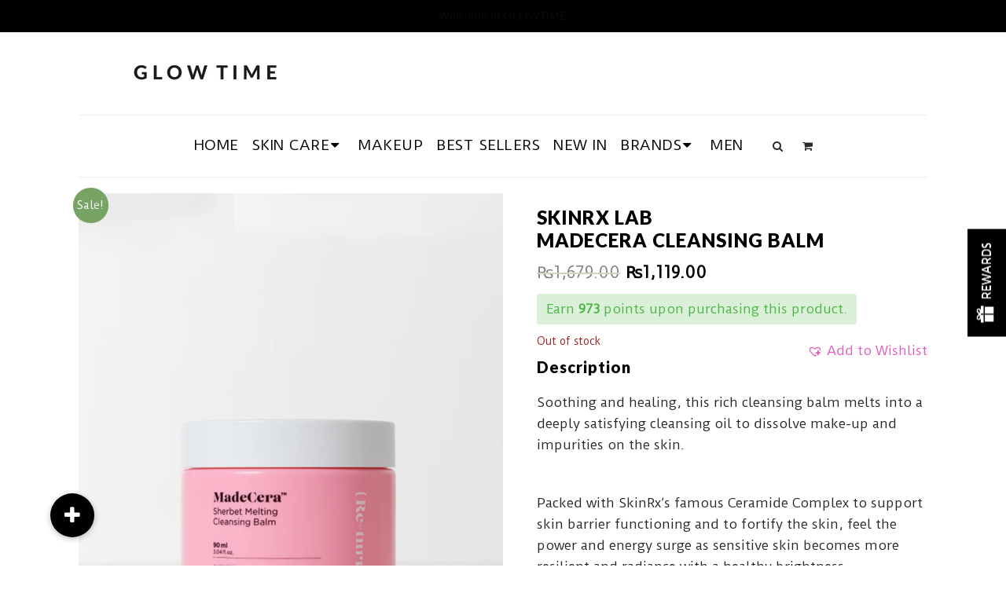

--- FILE ---
content_type: text/html; charset=UTF-8
request_url: https://glowtime.mu/shop/skinrx-labmadecera-cleansing-balm/
body_size: 46388
content:
<!DOCTYPE html>
<html lang="en-US">
<head>
	<meta charset="UTF-8">
    <meta name="viewport" content="width=device-width, initial-scale=1">
	<meta http-equiv="X-UA-Compatible" content="IE=edge">
	<meta name='robots' content='index, follow, max-image-preview:large, max-snippet:-1, max-video-preview:-1' />

	<!-- This site is optimized with the Yoast SEO plugin v20.12 - https://yoast.com/wordpress/plugins/seo/ -->
	<title>SKINRX LABMadeCera Cleansing Balm - Glow Time</title>
	<link rel="canonical" href="https://glowtime.mu/shop/skinrx-labmadecera-cleansing-balm/" />
	<meta property="og:locale" content="en_US" />
	<meta property="og:type" content="article" />
	<meta property="og:title" content="SKINRX LABMadeCera Cleansing Balm - Glow Time" />
	<meta property="og:description" content="Soothing and healing, this rich cleansing balm melts into a deeply satisfying cleansing oil to dissolve make-up and impurities on the skin. &nbsp; Packed with SkinRx’s famous Ceramide Complex to support skin barrier functioning and to fortify the skin, feel the power and energy surge as sensitive skin becomes more resilient and radiance with a [&hellip;]" />
	<meta property="og:url" content="https://glowtime.mu/shop/skinrx-labmadecera-cleansing-balm/" />
	<meta property="og:site_name" content="Glow Time" />
	<meta property="article:modified_time" content="2023-05-13T08:00:30+00:00" />
	<meta property="og:image" content="https://glowtime.mu/wp-content/uploads/2022/09/skinrx-lab-madecera-cleanser.png" />
	<meta property="og:image:width" content="661" />
	<meta property="og:image:height" content="860" />
	<meta property="og:image:type" content="image/png" />
	<meta name="twitter:card" content="summary_large_image" />
	<meta name="twitter:label1" content="Est. reading time" />
	<meta name="twitter:data1" content="1 minute" />
	<script type="application/ld+json" class="yoast-schema-graph">{"@context":"https://schema.org","@graph":[{"@type":"WebPage","@id":"https://glowtime.mu/shop/skinrx-labmadecera-cleansing-balm/","url":"https://glowtime.mu/shop/skinrx-labmadecera-cleansing-balm/","name":"SKINRX LAB MadeCera Cleansing Balm - Glow Time","isPartOf":{"@id":"https://glowtime.mu/#website"},"primaryImageOfPage":{"@id":"https://glowtime.mu/shop/skinrx-labmadecera-cleansing-balm/#primaryimage"},"image":{"@id":"https://glowtime.mu/shop/skinrx-labmadecera-cleansing-balm/#primaryimage"},"thumbnailUrl":"https://glowtime.mu/wp-content/uploads/2022/09/skinrx-lab-madecera-cleanser.png","datePublished":"2022-09-26T11:51:48+00:00","dateModified":"2023-05-13T08:00:30+00:00","breadcrumb":{"@id":"https://glowtime.mu/shop/skinrx-labmadecera-cleansing-balm/#breadcrumb"},"inLanguage":"en-US","potentialAction":[{"@type":"ReadAction","target":["https://glowtime.mu/shop/skinrx-labmadecera-cleansing-balm/"]}]},{"@type":"ImageObject","inLanguage":"en-US","@id":"https://glowtime.mu/shop/skinrx-labmadecera-cleansing-balm/#primaryimage","url":"https://glowtime.mu/wp-content/uploads/2022/09/skinrx-lab-madecera-cleanser.png","contentUrl":"https://glowtime.mu/wp-content/uploads/2022/09/skinrx-lab-madecera-cleanser.png","width":661,"height":860,"caption":"skincare-kbeauty-glowtime-skinrx lab madecera cleanser"},{"@type":"BreadcrumbList","@id":"https://glowtime.mu/shop/skinrx-labmadecera-cleansing-balm/#breadcrumb","itemListElement":[{"@type":"ListItem","position":1,"name":"Home","item":"https://glowtime.mu/"},{"@type":"ListItem","position":2,"name":"Products","item":"https://glowtime.mu/shop/"},{"@type":"ListItem","position":3,"name":"SKINRX LABMadeCera Cleansing Balm"}]},{"@type":"WebSite","@id":"https://glowtime.mu/#website","url":"https://glowtime.mu/","name":"Glow Time","description":"Korean Skincare, Beauty &amp; Makeup Products","potentialAction":[{"@type":"SearchAction","target":{"@type":"EntryPoint","urlTemplate":"https://glowtime.mu/?s={search_term_string}"},"query-input":"required name=search_term_string"}],"inLanguage":"en-US"}]}</script>
	<!-- / Yoast SEO plugin. -->


<link rel='dns-prefetch' href='//maps.google.com' />
<link rel='dns-prefetch' href='//www.googletagmanager.com' />
<link rel='dns-prefetch' href='//cdnjs.cloudflare.com' />
<link rel='dns-prefetch' href='//code.jquery.com' />
<link rel="alternate" type="application/rss+xml" title="Glow Time &raquo; Feed" href="https://glowtime.mu/feed/" />
<link rel="alternate" type="application/rss+xml" title="Glow Time &raquo; Comments Feed" href="https://glowtime.mu/comments/feed/" />
<link rel="alternate" type="application/rss+xml" title="Glow Time &raquo; SKINRX LABMadeCera Cleansing Balm Comments Feed" href="https://glowtime.mu/shop/skinrx-labmadecera-cleansing-balm/feed/" />
<script type="text/javascript">
window._wpemojiSettings = {"baseUrl":"https:\/\/s.w.org\/images\/core\/emoji\/14.0.0\/72x72\/","ext":".png","svgUrl":"https:\/\/s.w.org\/images\/core\/emoji\/14.0.0\/svg\/","svgExt":".svg","source":{"concatemoji":"https:\/\/glowtime.mu\/wp-includes\/js\/wp-emoji-release.min.js?ver=6.2.8"}};
/*! This file is auto-generated */
!function(e,a,t){var n,r,o,i=a.createElement("canvas"),p=i.getContext&&i.getContext("2d");function s(e,t){p.clearRect(0,0,i.width,i.height),p.fillText(e,0,0);e=i.toDataURL();return p.clearRect(0,0,i.width,i.height),p.fillText(t,0,0),e===i.toDataURL()}function c(e){var t=a.createElement("script");t.src=e,t.defer=t.type="text/javascript",a.getElementsByTagName("head")[0].appendChild(t)}for(o=Array("flag","emoji"),t.supports={everything:!0,everythingExceptFlag:!0},r=0;r<o.length;r++)t.supports[o[r]]=function(e){if(p&&p.fillText)switch(p.textBaseline="top",p.font="600 32px Arial",e){case"flag":return s("\ud83c\udff3\ufe0f\u200d\u26a7\ufe0f","\ud83c\udff3\ufe0f\u200b\u26a7\ufe0f")?!1:!s("\ud83c\uddfa\ud83c\uddf3","\ud83c\uddfa\u200b\ud83c\uddf3")&&!s("\ud83c\udff4\udb40\udc67\udb40\udc62\udb40\udc65\udb40\udc6e\udb40\udc67\udb40\udc7f","\ud83c\udff4\u200b\udb40\udc67\u200b\udb40\udc62\u200b\udb40\udc65\u200b\udb40\udc6e\u200b\udb40\udc67\u200b\udb40\udc7f");case"emoji":return!s("\ud83e\udef1\ud83c\udffb\u200d\ud83e\udef2\ud83c\udfff","\ud83e\udef1\ud83c\udffb\u200b\ud83e\udef2\ud83c\udfff")}return!1}(o[r]),t.supports.everything=t.supports.everything&&t.supports[o[r]],"flag"!==o[r]&&(t.supports.everythingExceptFlag=t.supports.everythingExceptFlag&&t.supports[o[r]]);t.supports.everythingExceptFlag=t.supports.everythingExceptFlag&&!t.supports.flag,t.DOMReady=!1,t.readyCallback=function(){t.DOMReady=!0},t.supports.everything||(n=function(){t.readyCallback()},a.addEventListener?(a.addEventListener("DOMContentLoaded",n,!1),e.addEventListener("load",n,!1)):(e.attachEvent("onload",n),a.attachEvent("onreadystatechange",function(){"complete"===a.readyState&&t.readyCallback()})),(e=t.source||{}).concatemoji?c(e.concatemoji):e.wpemoji&&e.twemoji&&(c(e.twemoji),c(e.wpemoji)))}(window,document,window._wpemojiSettings);
</script>
<style type="text/css">
img.wp-smiley,
img.emoji {
	display: inline !important;
	border: none !important;
	box-shadow: none !important;
	height: 1em !important;
	width: 1em !important;
	margin: 0 0.07em !important;
	vertical-align: -0.1em !important;
	background: none !important;
	padding: 0 !important;
}
</style>
	<link rel='stylesheet' id='wcpcsup-main-css' href='https://glowtime.mu/wp-content/plugins/woo-product-carousel-slider-and-grid-ultimate/assets/css/style.css?ver=6.2.8' type='text/css' media='all' />
<link rel='stylesheet' id='wcpcsup-swmodal-css' href='https://glowtime.mu/wp-content/plugins/woo-product-carousel-slider-and-grid-ultimate/assets/css/swmodal.css?ver=6.2.8' type='text/css' media='all' />
<link rel='stylesheet' id='wcpcsup-swiper-css' href='https://glowtime.mu/wp-content/plugins/woo-product-carousel-slider-and-grid-ultimate/assets/css/swiper-bundle.min.css?ver=6.2.8' type='text/css' media='all' />
<link rel='stylesheet' id='twb-open-sans-css' href='https://fonts.googleapis.com/css?family=Open+Sans%3A300%2C400%2C500%2C600%2C700%2C800&#038;display=swap&#038;ver=6.2.8' type='text/css' media='all' />
<link rel='stylesheet' id='twb-global-css' href='https://glowtime.mu/wp-content/plugins/form-maker/booster/assets/css/global.css?ver=1.0.0' type='text/css' media='all' />
<link rel='stylesheet' id='sbi_styles-css' href='https://glowtime.mu/wp-content/plugins/instagram-feed/css/sbi-styles.min.css?ver=6.1.6' type='text/css' media='all' />
<link rel='stylesheet' id='wcpcsu-main-css' href='https://glowtime.mu/wp-content/plugins/woo-product-carousel-slider-and-grid-ultimate/assets/css/style.css?ver=6.2.8' type='text/css' media='all' />
<link rel='stylesheet' id='wc-blocks-vendors-style-css' href='https://glowtime.mu/wp-content/plugins/woocommerce/packages/woocommerce-blocks/build/wc-blocks-vendors-style.css?ver=10.4.6' type='text/css' media='all' />
<link rel='stylesheet' id='wc-blocks-style-css' href='https://glowtime.mu/wp-content/plugins/woocommerce/packages/woocommerce-blocks/build/wc-blocks-style.css?ver=10.4.6' type='text/css' media='all' />
<link rel='stylesheet' id='hashabr-block-style-css' href='https://glowtime.mu/wp-content/plugins/hashbar-wp-notification-bar/blocks/src/assets/css/style-index.css?ver=1.3.9' type='text/css' media='all' />
<link rel='stylesheet' id='buttonizer_frontend_style-css' href='https://glowtime.mu/wp-content/plugins/buttonizer-multifunctional-button/assets/legacy/frontend.css?v=dbd0f61660e419a15a1eea68dd4e00bd&#038;ver=6.2.8' type='text/css' media='all' />
<link rel='stylesheet' id='buttonizer-icon-library-css' href='https://cdnjs.cloudflare.com/ajax/libs/font-awesome/5.15.4/css/all.min.css?ver=6.2.8' type='text/css' media='all' integrity='sha512-1ycn6IcaQQ40/MKBW2W4Rhis/DbILU74C1vSrLJxCq57o941Ym01SwNsOMqvEBFlcgUa6xLiPY/NS5R+E6ztJQ==' crossorigin='anonymous' />
<link rel='stylesheet' id='contact-form-7-css' href='https://glowtime.mu/wp-content/plugins/contact-form-7/includes/css/styles.css?ver=5.7.7' type='text/css' media='all' />
<link rel='stylesheet' id='dt-animation-css-css' href='https://glowtime.mu/wp-content/plugins/designthemes-core-features/shortcodes/css/animations.css?ver=6.2.8' type='text/css' media='all' />
<link rel='stylesheet' id='dt-slick-css-css' href='https://glowtime.mu/wp-content/plugins/designthemes-core-features/shortcodes/css/slick.css?ver=6.2.8' type='text/css' media='all' />
<link rel='stylesheet' id='dt-sc-css-css' href='https://glowtime.mu/wp-content/plugins/designthemes-core-features/shortcodes/css/shortcodes.css?ver=6.2.8' type='text/css' media='all' />
<link rel='stylesheet' id='pisol-ewcl-css' href='https://glowtime.mu/wp-content/plugins/export-woocommerce-customer-list/public/css/pisol-ewcl-public.css?ver=2.1.3' type='text/css' media='all' />
<link rel='stylesheet' id='hashbar-frontend-css' href='https://glowtime.mu/wp-content/plugins/hashbar-wp-notification-bar/assets/css/frontend.css?ver=1.3.9' type='text/css' media='all' />
<link rel='stylesheet' id='related_products_style-css' href='https://glowtime.mu/wp-content/plugins/related-products-manager-woocommerce/includes/css/related-products.css?ver=6.2.8' type='text/css' media='all' />
<link rel='stylesheet' id='swf_styles-css' href='https://glowtime.mu/wp-content/plugins/simple-woocommerce-favourites/assets/styles/swf_styles.css?ver=2.1' type='text/css' media='all' />
<link rel='stylesheet' id='svegliat-buttons-css' href='https://glowtime.mu/wp-content/plugins/svegliat-buttons/stylebuttons.css?ver=6.2.8' type='text/css' media='all' />
<link rel='stylesheet' id='topbar-css' href='https://glowtime.mu/wp-content/plugins/top-bar/inc/../css/topbar_style.css?ver=6.2.8' type='text/css' media='all' />
<link rel='stylesheet' id='accordions-css-css' href='https://glowtime.mu/wp-content/plugins/woo-accordions/assets/css/woco-accordion.css?ver=6.2.8' type='text/css' media='all' />
<style id='accordions-css-inline-css' type='text/css'>
body .accordion-header h1{ color:#515151;}body .accordion-item-active .accordion-header h1{ color:#000000;}body .accordion-header{ background:#ffffff; }body .accordion-item-active .accordion-header{ background:#ffffff; }.accordion-header-icon{ color:#515151; }.accordion-header-icon.accordion-header-icon-active{ color:#000000;}
</style>
<link rel='stylesheet' id='photoswipe-css' href='https://glowtime.mu/wp-content/plugins/woocommerce/assets/css/photoswipe/photoswipe.min.css?ver=7.9.0' type='text/css' media='all' />
<link rel='stylesheet' id='photoswipe-default-skin-css' href='https://glowtime.mu/wp-content/plugins/woocommerce/assets/css/photoswipe/default-skin/default-skin.min.css?ver=7.9.0' type='text/css' media='all' />
<style id='woocommerce-inline-inline-css' type='text/css'>
.woocommerce form .form-row .required { visibility: visible; }
</style>
<link rel='stylesheet' id='hamburger.css-css' href='https://glowtime.mu/wp-content/plugins/wp-responsive-menu/assets/css/wpr-hamburger.css?ver=3.1.8' type='text/css' media='all' />
<link rel='stylesheet' id='wprmenu.css-css' href='https://glowtime.mu/wp-content/plugins/wp-responsive-menu/assets/css/wprmenu.css?ver=3.1.8' type='text/css' media='all' />
<style id='wprmenu.css-inline-css' type='text/css'>
@media only screen and ( max-width: 999px ) {html body div.wprm-wrapper {overflow: scroll;}html body div.wprm-overlay{ background: rgba(0,0,0,0.83) }#wprmenu_bar {background-image: url();background-size: cover ;background-repeat: repeat;}#wprmenu_bar {background-color: #efefef;}html body div#mg-wprm-wrap .wpr_submit .icon.icon-search {color: #FFFFFF;}#wprmenu_bar .menu_title,#wprmenu_bar .wprmenu_icon_menu,#wprmenu_bar .menu_title a {color: #000000;}#wprmenu_bar .menu_title a {font-size: 20px;font-weight: normal;}#mg-wprm-wrap li.menu-item a {font-size: 15px;text-transform: uppercase;font-weight: normal;}#mg-wprm-wrap li.menu-item-has-children ul.sub-menu a {font-size: 15px;text-transform: uppercase;font-weight: normal;}#mg-wprm-wrap li.current-menu-item > a {background: #efefef;}#mg-wprm-wrap li.current-menu-item > a,#mg-wprm-wrap li.current-menu-item span.wprmenu_icon{color: #000000 !important;}#mg-wprm-wrap {background-color: #f8f8f8;}.cbp-spmenu-push-toright,.cbp-spmenu-push-toright .mm-slideout {left: 80% ;}.cbp-spmenu-push-toleft {left: -80% ;}#mg-wprm-wrap.cbp-spmenu-right,#mg-wprm-wrap.cbp-spmenu-left,#mg-wprm-wrap.cbp-spmenu-right.custom,#mg-wprm-wrap.cbp-spmenu-left.custom,.cbp-spmenu-vertical {width: 80%;max-width: 400px;}#mg-wprm-wrap ul#wprmenu_menu_ul li.menu-item a,div#mg-wprm-wrap ul li span.wprmenu_icon {color: #000000;}#mg-wprm-wrap ul#wprmenu_menu_ul li.menu-item:valid ~ a{color: #000000;}#mg-wprm-wrap ul#wprmenu_menu_ul li.menu-item a:hover {background: #f8f8f8;color: #000000 !important;}div#mg-wprm-wrap ul>li:hover>span.wprmenu_icon {color: #000000 !important;}.wprmenu_bar .hamburger-inner,.wprmenu_bar .hamburger-inner::before,.wprmenu_bar .hamburger-inner::after {background: #000000;}.wprmenu_bar .hamburger:hover .hamburger-inner,.wprmenu_bar .hamburger:hover .hamburger-inner::before,.wprmenu_bar .hamburger:hover .hamburger-inner::after {background: #000000;}div.wprmenu_bar div.hamburger{padding-right: 6px !important;}#wprmenu_menu.left {width:80%;left: -80%;right: auto;}#wprmenu_menu.right {width:80%;right: -80%;left: auto;}html body div#wprmenu_bar {padding-top: 17.5px;padding-bottom: 17.5px;}.wprmenu_bar div.wpr_search form {top: 47.5px;}html body div#wprmenu_bar {height : 62px;}#mg-wprm-wrap.cbp-spmenu-left,#mg-wprm-wrap.cbp-spmenu-right,#mg-widgetmenu-wrap.cbp-spmenu-widget-left,#mg-widgetmenu-wrap.cbp-spmenu-widget-right {top: 62px !important;}.wprmenu_bar .hamburger {float: left;}.wprmenu_bar #custom_menu_icon.hamburger {top: 0px;left: 0px;float: left !important;background-color: #CCCCCC;}.wpr_custom_menu #custom_menu_icon {display: block;}html { padding-top: 42px !important; }#wprmenu_bar,#mg-wprm-wrap { display: block; }div#wpadminbar { position: fixed; }}
</style>
<link rel='stylesheet' id='wpr_icons-css' href='https://glowtime.mu/wp-content/plugins/wp-responsive-menu/inc/assets/icons/wpr-icons.css?ver=3.1.8' type='text/css' media='all' />
<link rel='stylesheet' id='wpos-slick-style-css' href='https://glowtime.mu/wp-content/plugins/wp-slick-slider-and-image-carousel/assets/css/slick.css?ver=3.4' type='text/css' media='all' />
<link rel='stylesheet' id='wpsisac-public-style-css' href='https://glowtime.mu/wp-content/plugins/wp-slick-slider-and-image-carousel/assets/css/wpsisac-public.css?ver=3.4' type='text/css' media='all' />
<link rel='stylesheet' id='yspl-public-style-css' href='https://glowtime.mu/wp-content/plugins/wp-widget-in-navigation/css/style.css?ver=2.0.0' type='text/css' media='all' />
<link rel='stylesheet' id='xoo-cp-style-css' href='https://glowtime.mu/wp-content/plugins/added-to-cart-popup-woocommerce/assets/css/xoo-cp-style.css?ver=1.7' type='text/css' media='all' />
<style id='xoo-cp-style-inline-css' type='text/css'>
td.xoo-cp-pqty{
			    min-width: 120px;
			}
			.xoo-cp-container{
				max-width: 650px;
			}
			.xcp-btn{
				background-color: #777777;
				color: #ffffff;
				font-size: 14px;
				border-radius: 5px;
				border: 1px solid #777777;
			}
			.xcp-btn:hover{
				color: #ffffff;
			}
			td.xoo-cp-pimg{
				width: 20%;
			}
			table.xoo-cp-pdetails , table.xoo-cp-pdetails tr{
				border: 0!important;
			}
			table.xoo-cp-pdetails td{
				border-style: solid;
				border-width: 0px;
				border-color: #ebe9eb;
			}
</style>
<link rel='stylesheet' id='woo-order-status-per-productaaa-css' href='https://glowtime.mu/wp-content/plugins/woo-order-status-per-product/public/css/woo-order-status-for-items-public.css?ver=1.0.0' type='text/css' media='all' />
<link rel='stylesheet' id='yit-style-css' href='https://glowtime.mu/wp-content/plugins/yith-woocommerce-advanced-reviews/assets/css/yit-advanced-reviews.css?ver=6.2.8' type='text/css' media='all' />
<link rel='stylesheet' id='ywgc-frontend-css' href='https://glowtime.mu/wp-content/plugins/yith-woocommerce-gift-cards/assets/css/ywgc-frontend.css?ver=4.2.0' type='text/css' media='all' />
<style id='ywgc-frontend-inline-css' type='text/css'>

                    .ywgc_apply_gift_card_button{
                        background-color:#448a85 !important;
                        color:#ffffff!important;
                    }
                    .ywgc_apply_gift_card_button:hover{
                        background-color:#4ac4aa!important;
                        color:#ffffff!important;
                    }
                    .ywgc_enter_code{
                        background-color:#ffffff;
                        color:#000000;
                    }
                    .ywgc_enter_code:hover{
                        background-color:#ffffff;
                        color: #000000;
                    }
                    .gift-cards-list button{
                        border: 1px solid #000000;
                    }
                    .selected_image_parent{
                        border: 2px dashed #000000 !important;
                    }
                    .ywgc-preset-image.selected_image_parent:after{
                        background-color: #000000;
                    }
                    .ywgc-predefined-amount-button.selected_button{
                        background-color: #000000;
                    }
                    .ywgc-on-sale-text{
                        color:#000000;
                    }
                    .ywgc-choose-image.ywgc-choose-template:hover{
                        background: rgba(0, 0, 0, 0.9);
                    }
                    .ywgc-choose-image.ywgc-choose-template{
                        background: rgba(0, 0, 0, 0.8);
                    }
                    .ui-datepicker a.ui-state-active, .ui-datepicker a.ui-state-hover {
                        background:#000000 !important;
                        color: white;
                    }
                    .ywgc-form-preview-separator{
                        background-color: #000000;
                    }
                    .ywgc-form-preview-amount{
                        color: #000000;
                    }
                    #ywgc-manual-amount{
                        border: 1px solid #000000;
                    }
                    .ywgc-template-categories a:hover,
                    .ywgc-template-categories a.ywgc-category-selected{
                        color: #000000;
                    }
                    .ywgc-design-list-modal .ywgc-preset-image:before {
                        background-color: #000000;
                    }
                    .ywgc-custom-upload-container-modal .ywgc-custom-design-modal-preview-close {
                        background-color: #000000;
                    }
           
</style>
<link rel='stylesheet' id='jquery-ui-css-css' href='//code.jquery.com/ui/1.13.1/themes/smoothness/jquery-ui.css?ver=1' type='text/css' media='all' />
<link rel='stylesheet' id='dashicons-css' href='https://glowtime.mu/wp-includes/css/dashicons.min.css?ver=6.2.8' type='text/css' media='all' />
<style id='dashicons-inline-css' type='text/css'>
[data-font="Dashicons"]:before {font-family: 'Dashicons' !important;content: attr(data-icon) !important;speak: none !important;font-weight: normal !important;font-variant: normal !important;text-transform: none !important;line-height: 1 !important;font-style: normal !important;-webkit-font-smoothing: antialiased !important;-moz-osx-font-smoothing: grayscale !important;}
</style>
<link rel='stylesheet' id='yith-quick-view-css' href='https://glowtime.mu/wp-content/plugins/yith-woocommerce-quick-view/assets/css/yith-quick-view.css?ver=1.29.0' type='text/css' media='all' />
<style id='yith-quick-view-inline-css' type='text/css'>

				#yith-quick-view-modal .yith-wcqv-main{background:#ffffff;}
				#yith-quick-view-close{color:#cdcdcd;}
				#yith-quick-view-close:hover{color:#ff0000;}
</style>
<link rel='preload' as='font' type='font/woff2' crossorigin='anonymous' id='tinvwl-webfont-font-css' href='https://glowtime.mu/wp-content/plugins/ti-woocommerce-wishlist/assets/fonts/tinvwl-webfont.woff2?ver=xu2uyi'  media='all' />
<link rel='stylesheet' id='tinvwl-webfont-css' href='https://glowtime.mu/wp-content/plugins/ti-woocommerce-wishlist/assets/css/webfont.min.css?ver=2.7.3' type='text/css' media='all' />
<link rel='stylesheet' id='tinvwl-css' href='https://glowtime.mu/wp-content/plugins/ti-woocommerce-wishlist/assets/css/public.min.css?ver=2.7.3' type='text/css' media='all' />
<link rel='stylesheet' id='pscrollbar-css' href='https://glowtime.mu/wp-content/plugins/quadmenu/assets/frontend/pscrollbar/perfect-scrollbar.min.css?ver=3.0.4' type='text/css' media='all' />
<link rel='stylesheet' id='owlcarousel-css' href='https://glowtime.mu/wp-content/plugins/quadmenu/assets/frontend/owlcarousel/owl.carousel.min.css?ver=3.0.4' type='text/css' media='all' />
<link rel='stylesheet' id='quadmenu-normalize-css' href='https://glowtime.mu/wp-content/plugins/quadmenu/assets/frontend/css/quadmenu-normalize.css?ver=3.0.4' type='text/css' media='all' />
<link rel='stylesheet' id='quadmenu-widgets-css' href='https://glowtime.mu/wp-content/uploads/iniya-child/quadmenu-widgets.css?ver=1733497796' type='text/css' media='all' />
<link rel='stylesheet' id='quadmenu-css' href='https://glowtime.mu/wp-content/plugins/quadmenu/build/frontend/style.css?ver=3.0.4' type='text/css' media='all' />
<link rel='stylesheet' id='quadmenu-locations-css' href='https://glowtime.mu/wp-content/uploads/iniya-child/quadmenu-locations.css?ver=1733497795' type='text/css' media='all' />
<link rel='stylesheet' id='stock_alert_frontend_css-css' href='https://glowtime.mu/wp-content/plugins/woocommerce-product-stock-alert/assets/frontend/css/frontend.css?ver=2.0.3' type='text/css' media='all' />
<link rel='stylesheet' id='wc-pb-checkout-blocks-css' href='https://glowtime.mu/wp-content/plugins/woocommerce-product-bundles/assets/css/frontend/checkout-blocks.css?ver=6.15.3' type='text/css' media='all' />
<link rel='stylesheet' id='bsf-Defaults-css' href='https://glowtime.mu/wp-content/uploads/smile_fonts/Defaults/Defaults.css?ver=3.19.15' type='text/css' media='all' />
<link rel='stylesheet' id='wooco-frontend-css' href='https://glowtime.mu/wp-content/plugins/woo-combo-offers/assets/css/frontend.css?ver=6.2.8' type='text/css' media='all' />
<link rel='stylesheet' id='woo_discount_pro_style-css' href='https://glowtime.mu/wp-content/plugins/woo-discount-rules-pro/Assets/Css/awdr_style.css?ver=2.4.1' type='text/css' media='all' />
<link rel='stylesheet' id='wc-bundle-style-css' href='https://glowtime.mu/wp-content/plugins/woocommerce-product-bundles/assets/css/frontend/woocommerce.css?ver=6.15.3' type='text/css' media='all' />
<link rel='stylesheet' id='iniya-parent-css' href='https://glowtime.mu/wp-content/themes/iniya/style.css?ver=6.2.8' type='text/css' media='all' />
<link rel='stylesheet' id='bellows-css' href='https://glowtime.mu/wp-content/plugins/bellows-accordion-menu/assets/css/bellows.min.css?ver=1.4.2' type='text/css' media='all' />
<link rel='stylesheet' id='bellows-font-awesome-css' href='https://glowtime.mu/wp-content/plugins/bellows-accordion-menu/assets/css/fontawesome/css/font-awesome.min.css?ver=1.4.2' type='text/css' media='all' />
<link rel='stylesheet' id='bellows-vanilla-css' href='https://glowtime.mu/wp-content/plugins/bellows-accordion-menu/assets/css/skins/vanilla.css?ver=1.4.2' type='text/css' media='all' />
<link rel='stylesheet' id='iniya-css' href='https://glowtime.mu/wp-content/themes/iniya-child/style.css?ver=1.0' type='text/css' media='all' />
<style id='iniya-inline-css' type='text/css'>
.dt-sc-menu-sorting a { color: rgba(0,0,0, 0.6) }.dt-sc-team.type2 .dt-sc-team-thumb .dt-sc-team-thumb-overlay, .dt-sc-hexagon-image span:before, .dt-sc-keynote-speakers .dt-sc-speakers-thumb .dt-sc-speakers-thumb-overlay {  background: rgba(0,0,0, 0.9) }.portfolio .image-overlay, .recent-portfolio-widget ul li a:before, .dt-sc-image-caption.type2:hover .dt-sc-image-content, .dt-sc-fitness-program-short-details-wrapper .dt-sc-fitness-program-short-details { background: rgba(0,0,0, 0.9) }.dt-sc-icon-box.type10 .icon-wrapper:before, .dt-sc-contact-info.type4 span:after, .dt-sc-pr-tb-col.type2 .dt-sc-tb-header:before { box-shadow:5px 0px 0px 0px #000000}.dt-sc-icon-box.type10:hover .icon-wrapper:before { box-shadow:7px 0px 0px 0px #000000}.dt-sc-counter.type6 .dt-sc-couter-icon-holder:before { box-shadow:5px 1px 0px 0px #000000}.dt-sc-button.with-shadow.white, .dt-sc-pr-tb-col.type2 .dt-sc-buy-now a { box-shadow:3px 3px 0px 0px #000000}.dt-sc-restaurant-events-list .dt-sc-restaurant-event-details h6:before { border-bottom-color: rgba(0,0,0,0.6) }.portfolio.type4 .image-overlay, .dt-sc-timeline-section.type4 .dt-sc-timeline-thumb-overlay, .dt-sc-yoga-classes .dt-sc-yoga-classes-image-wrapper:before, .dt-sc-yoga-course .dt-sc-yoga-course-thumb-overlay, .dt-sc-yoga-program .dt-sc-yoga-program-thumb-overlay, .dt-sc-yoga-pose .dt-sc-yoga-pose-thumb:before, .dt-sc-yoga-teacher .dt-sc-yoga-teacher-thumb:before, .dt-sc-doctors .dt-sc-doctors-thumb-overlay, .dt-sc-event-addon > .dt-sc-event-addon-date, .dt-sc-course .dt-sc-course-overlay, .dt-sc-process-steps .dt-sc-process-thumb-overlay { background: rgba(0,0,0,0.85) }.woo-type9.woocommerce ul.products li.product .product-wrapper, .woo-type9 .woocommerce ul.products li.product .product-wrapper { border-color: rgba(0,0,0,0.6) }.woocommerce ul.products li.product .woo-type1 .star-rating:before, .woocommerce ul.products li.product .woo-type1 .star-rating span:before, .woocommerce ul.products li.product .woo-type1 .star-rating:before, .woocommerce ul.products li.product .woo-type1 .star-rating span:before, .woocommerce .woo-type1 .star-rating:before, .woocommerce .woo-type1 .star-rating span:before, .woocommerce .woo-type1 .star-rating:before, .woocommerce .woo-type1 .star-rating span:before, .woo-type2 ul.products li.product .product-details h5 a:hover, .woo-type2 ul.products li.product-category:hover .product-details h5, .woo-type2 ul.products li.product-category:hover .product-details h5 .count { color: rgba(0,0,0, 0.75) }.woo-type2 ul.products li.product .product-thumb a.add_to_cart_button:hover, .woo-type2 ul.products li.product .product-thumb a.button.product_type_simple:hover, .woo-type2 ul.products li.product .product-thumb a.button.product_type_variable:hover, .woo-type2 ul.products li.product .product-thumb a.added_to_cart.wc-forward:hover, .woo-type2 ul.products li.product .product-thumb a.add_to_wishlist:hover, .woo-type2 ul.products li.product .product-thumb .yith-wcwl-wishlistaddedbrowse a:hover, .woo-type2 ul.products li.product .product-thumb .yith-wcwl-wishlistexistsbrowse a:hover, .woo-type6.woocommerce ul.products li.product:hover .product-content, .woo-type6 .woocommerce ul.products li.product:hover .product-content, .woo-type6.woocommerce ul.products li.product.instock:hover .on-sale-product .product-content, .woo-type6 .woocommerce ul.products li.product.instock:hover .on-sale-product .product-content, .woo-type6.woocommerce ul.products li.product.outofstock:hover .out-of-stock-product .product-content, .woo-type6 .woocommerce ul.products li.product.outofstock:hover .out-of-stock-product .product-content, .woo-type6.woocommerce ul.products li.product-category:hover .product-thumb .image:after, .woo-type6 .woocommerce ul.products li.product-category:hover .product-thumb .image:after, .woocommerce ul.products li.product:hover .woo-type8 .product-content, .woocommerce ul.products li.product-category:hover .woo-type8 .product-thumb .image:after, .woocommerce ul.products li.product:hover .woo-type8 .product-content, .woocommerce ul.products li.product-category:hover .woo-type8 .product-thumb .image:after, .woocommerce ul.products li.product:hover .woo-type13 .product-content, .woocommerce ul.products li.product:hover .woo-type13 .product-content, .woocommerce ul.products li.product.instock:hover .woo-type13 .on-sale-product .product-content, .woocommerce ul.products li.product.instock:hover .woo-type13 .on-sale-product .product-content, .woocommerce ul.products li.product.outofstock:hover .woo-type13 .out-of-stock-product .product-content, .woocommerce ul.products li.product.outofstock:hover .woo-type13 .out-of-stock-product .product-content, .woocommerce ul.products li.product-category:hover .woo-type13 .product-thumb .image:after, .woocommerce ul.products li.product-category:hover .woo-type13 .product-thumb .image:after { background-color: rgba(0,0,0, 0.75) }.woocommerce ul.products li.product:hover .woo-type8 .product-content:after, .woocommerce ul.products li.product:hover .woo-type8 .product-content:after {
				border-color : rgba( 0,0,0, 0.75 ) rgba(0,0,0, 0.75 ) rgba(255, 255, 255, 0.35) rgba(255, 255, 255, 0.35)
			}ul.products li.product:hover .woo-type11 .product-wrapper {
				-webkit-box-shadow: 0 0 0 3px #000000;
				-moz-box-shadow: 0 0 0 3px #000000;
				-ms-box-shadow: 0 0 0 3px #000000;
				-o-box-shadow: 0 0 0 3px #000000;
				box-shadow: 0 0 0 3px #000000;
			}.woo-type12 ul.products li.product .product-details {
				-webkit-box-shadow: 0 -3px 0 0 #000000 inset;
				-moz-box-shadow: 0 -3px 0 0 #000000 inset;
				-ms-box-shadow: 0 -3px 0 0 #000000 inset;
				-o-box-shadow: 0 -3px 0 0 #000000 inset;
				box-shadow: 0 -3px 0 0 #000000 inset;
			}ul.products li.product .woo-type14 .product-details, ul.products li.product .woo-type14 .product-details h5:after {
				-webkit-box-shadow: 0 0 0 2px #000000 inset;
				-moz-box-shadow: 0 0 0 2px #000000 inset;
				-ms-box-shadow: 0 0 0 2px #000000 inset;
				-o-box-shadow: 0 0 0 2px #000000 inset;
				box-shadow: 0 0 0 2px #000000 inset;					
			}.woo-type15 ul.products li.product .product-thumb a.add_to_cart_button:after, .woo-type15 ul.products li.product .product-thumb a.button.product_type_simple:after, .woo-type15 ul.products li.product .product-thumb a.button.product_type_variable:after, .woo-type15 ul.products li.product .product-thumb a.added_to_cart.wc-forward:after, .woo-type15 ul.products li.product .product-thumb a.add_to_wishlist:after, .woo-type15 ul.products li.product .product-thumb .yith-wcwl-wishlistaddedbrowse a:after, .woo-type15 ul.products li.product .product-thumb .yith-wcwl-wishlistexistsbrowse a:after {
				-webkit-box-shadow: 0 0 0 2px #000000;
				-moz-box-shadow: 0 0 0 2px #000000;
				-ms-box-shadow: 0 0 0 2px #000000;
				-o-box-shadow: 0 0 0 2px #000000;
				box-shadow: 0 0 0 2px #000000;
			}@media only screen and (max-width: 767px) { .dt-sc-contact-info.type4:after, .dt-sc-icon-box.type10 .icon-content h4:after, .dt-sc-counter.type6.last h4::before, .dt-sc-counter.type6 h4::after { background-color:#000000} }@media only screen and (max-width: 767px) { .dt-sc-timeline-section.type2, .dt-sc-timeline-section.type2::before { border-color:#000000} }.dt-sc-event-month-thumb .dt-sc-event-read-more, .dt-sc-training-thumb-overlay{ background: rgba(241,197,95,0.85) }@media only screen and (max-width: 767px) { .dt-sc-highlight .dt-sc-testimonial.type6 .dt-sc-testimonial-author:after,.dt-sc-highlight .dt-sc-testimonial.type6 .dt-sc-testimonial-author:after,.skin-highlight .dt-sc-testimonial.type6 .dt-sc-testimonial-author:after { background-color:#f1c55f} }ul.products li.product:hover .woo-type8 .product-details h5:after { border-color: rgba(0, 0, 0, 0) rgba(0, 0, 0, 0) #f1c55f rgba(0, 0, 0, 0); }.woo-type9 ul.products li.product:hover .product-wrapper { border-color: rgba(241,197,95,0.75 )}ul.products li.product .woo-type20 .product-thumb a.add_to_cart_button:hover, ul.products li.product .woo-type20 .product-thumb a.button.product_type_simple:hover, ul.products li.product .woo-type20 .product-thumb a.button.product_type_variable:hover, ul.products li.product .woo-type20 .product-thumb a.added_to_cart.wc-forward:hover, ul.products li.product .woo-type20 .product-thumb a.add_to_wishlist:hover, ul.products li.product .woo-type20 .product-thumb .yith-wcwl-wishlistaddedbrowse a:hover, ul.products li.product .woo-type20 .product-thumb .yith-wcwl-wishlistexistsbrowse a:hover, ul.products li.product:hover .woo-type20 .product-wrapper, .woocommerce ul.products li.product .woo-type20 .product-buttons-wrapper a.yith-wcqv-button:hover, .woocommerce ul.products li.product .woo-type20 .product-buttons-wrapper a.yith-woocompare-button:hover { background-color: rgba(241,197,95,0.5 )}.woocommerce ul.products li.product:hover .woo-type20 .product-buttons-wrapper { background-color:rgba(201, 166, 84,0.3); }.woo-type7 ul.products li.product:hover .product-details {
				-webkit-box-shadow: 0 -3px 0 0 #f1c55f inset;
				-moz-box-shadow: 0 -3px 0 0 #f1c55f inset;
				-ms-box-shadow: 0 -3px 0 0 #f1c55f inset;
				-o-box-shadow: 0 -3px 0 0 #f1c55f inset;
				box-shadow: 0 -3px 0 0 #f1c55f inset;				
			}.woo-type19 ul.products li.product:hover .product-thumb .image {
				-webkit-box-shadow: 0 0 1px 4px #f1c55f;
				-moz-box-shadow: 0 0 1px 4px #f1c55f;
				-ms-box-shadow: 0 0 1px 4px #f1c55f;
				-o-box-shadow: 0 0 1px 4px #f1c55f;
				box-shadow: 0 0 1px 4px #f1c55f;
			}.dt-sc-faculty .dt-sc-faculty-thumb-overlay { background: rgba(176,131,27,0.9) }.woo-type18 ul.products li.product:hover .product-content, .woo-type18 ul.products li.product.instock:hover .on-sale-product .product-content, .woo-type18 ul.products li.product.outofstock:hover .out-of-stock-product .product-content, .woo-type18.woocommerce ul.products li.product:hover .product-content, .woo-type18.woocommerce ul.products li.product.instock:hover .on-sale-product .product-content, .woo-type18.woocommerce ul.products li.product.outofstock:hover .out-of-stock-product .product-content, .woo-type18.woocommerce-page ul.products li.product:hover .product-content, .woo-type18.woocommerce-page ul.products li.product.instock:hover .on-sale-product .product-content, .woo-type18.woocommerce-page ul.products li.product.outofstock:hover .out-of-stock-product .product-content { background-color: rgba(176,131,27,0.6) }.woo-type19.woocommerce ul.products li.product:hover .product-content, .woo-type19 .woocommerce ul.products li.product:hover .product-content, .woo-type19.woocommerce ul.products li.product.instock:hover .on-sale-product .product-content, .woo-type19 .woocommerce ul.products li.product.instock:hover .on-sale-product .product-content, .woo-type19.woocommerce ul.products li.product.outofstock:hover .out-of-stock-product .product-content, .woo-type19 .woocommerce ul.products li.product.outofstock:hover .out-of-stock-product .product-content, .woo-type20.woocommerce ul.products li.product:hover .product-content, .woo-type20 .woocommerce ul.products li.product:hover .product-content, .woo-type20.woocommerce ul.products li.product.instock:hover .on-sale-product .product-content, .woo-type20 .woocommerce ul.products li.product.instock:hover .on-sale-product .product-content, .woo-type20.woocommerce ul.products li.product.outofstock:hover .out-of-stock-product .product-content, .woo-type20 .woocommerce ul.products li.product.outofstock:hover .out-of-stock-product .product-content { background-color: rgba(176,131,27,0.4) }ul.products li.product:hover .woo-type1 .product-thumb:after { 
				-webkit-box-shadow: 0 0 0 10px rgba(176,131,27,0.35) inset;
				-moz-box-shadow: 0 0 0 10px rgba(176,131,27,0.35) inset;
				-ms-box-shadow: 0 0 0 10px rgba(176,131,27,0.35) inset;
				-o-box-shadow: 0 0 0 10px rgba(176,131,27,0.35) inset;
				box-shadow: 0 0 0 10px rgba(176,131,27,0.35) inset;
			}.woo-type7 ul.products li.product .product-details {
				-webkit-box-shadow: 0 -2px 0 0 #b0831b;
				-moz-box-shadow: 0 -2px 0 0 #b0831b;
				-ms-box-shadow: 0 -2px 0 0 #b0831b;
				-o-box-shadow: 0 -2px 0 0 #b0831b;
				box-shadow: 0 -2px 0 0 #b0831b;				
			}ul.products li.product .woo-type20 .product-wrapper {
				-webkit-box-shadow: 0 0 0 5px rgba(176,131,27,0.75) inset;
				-moz-box-shadow: 0 0 0 5px rgba(176,131,27,0.75) inset;
				-ms-box-shadow: 0 0 0 5px rgba(176,131,27,0.75) inset;
				-o-box-shadow: 0 0 0 5px rgba(176,131,27,0.75) inset;
				box-shadow: 0 0 0 5px rgba(176,131,27,0.75) inset;					
			}
</style>
<link rel='stylesheet' id='iniya-base-css' href='https://glowtime.mu/wp-content/themes/iniya/css/base.css?ver=1.0' type='text/css' media='all' />
<link rel='stylesheet' id='iniya-grid-css' href='https://glowtime.mu/wp-content/themes/iniya/css/grid.css?ver=1.0' type='text/css' media='all' />
<link rel='stylesheet' id='iniya-widget-css' href='https://glowtime.mu/wp-content/themes/iniya/css/widget.css?ver=1.0' type='text/css' media='all' />
<link rel='stylesheet' id='iniya-layout-css' href='https://glowtime.mu/wp-content/themes/iniya/css/layout.css?ver=1.0' type='text/css' media='all' />
<link rel='stylesheet' id='iniya-blog-css' href='https://glowtime.mu/wp-content/themes/iniya/css/blog.css?ver=1.0' type='text/css' media='all' />
<link rel='stylesheet' id='iniya-portfolio-css' href='https://glowtime.mu/wp-content/themes/iniya/css/portfolio.css?ver=1.0' type='text/css' media='all' />
<link rel='stylesheet' id='iniya-contact-css' href='https://glowtime.mu/wp-content/themes/iniya/css/contact.css?ver=1.0' type='text/css' media='all' />
<link rel='stylesheet' id='iniya-custom-class-css' href='https://glowtime.mu/wp-content/themes/iniya/css/custom-class.css?ver=1.0' type='text/css' media='all' />
<link rel='stylesheet' id='iniya-browsers-css' href='https://glowtime.mu/wp-content/themes/iniya/css/browsers.css?ver=1.0' type='text/css' media='all' />
<link rel='stylesheet' id='prettyphoto-css' href='https://glowtime.mu/wp-content/plugins/js_composer/assets/lib/prettyphoto/css/prettyPhoto.min.css?ver=6.13.0' type='text/css' media='all' />
<link rel='stylesheet' id='custom-font-awesome-css' href='https://glowtime.mu/wp-content/themes/iniya/css/font-awesome.min.css?ver=4.3.0' type='text/css' media='all' />
<link rel='stylesheet' id='pe-icon-7-stroke-css' href='https://glowtime.mu/wp-content/themes/iniya/css/pe-icon-7-stroke.css?ver=6.2.8' type='text/css' media='all' />
<link rel='stylesheet' id='stroke-gap-icons-style-css' href='https://glowtime.mu/wp-content/themes/iniya/css/stroke-gap-icons-style.css?ver=6.2.8' type='text/css' media='all' />
<link rel='stylesheet' id='icon-moon-css' href='https://glowtime.mu/wp-content/themes/iniya/css/icon-moon.css?ver=6.2.8' type='text/css' media='all' />
<link rel='stylesheet' id='material-design-iconic-css' href='https://glowtime.mu/wp-content/themes/iniya/css/material-design-iconic-font.min.css?ver=6.2.8' type='text/css' media='all' />
<link rel='stylesheet' id='iniya-gutenberg-css' href='https://glowtime.mu/wp-content/themes/iniya/css/gutenberg.css?ver=1.0' type='text/css' media='all' />
<link rel='stylesheet' id='iniya-woo-default-css' href='https://glowtime.mu/wp-content/themes/iniya/css/woocommerce/woocommerce-default.css?ver=1.0' type='text/css' media='all' />
<link rel='stylesheet' id='iniya-woo-type1-css' href='https://glowtime.mu/wp-content/themes/iniya/css/woocommerce/type1-fashion.css?ver=1.0' type='text/css' media='all' />
<link rel='stylesheet' id='iniya-woo-type4-css' href='https://glowtime.mu/wp-content/themes/iniya/css/woocommerce/type4-hosting.css?ver=1.0' type='text/css' media='all' />
<link rel='stylesheet' id='iniya-woo-type8-css' href='https://glowtime.mu/wp-content/themes/iniya/css/woocommerce/type8-insurance.css?ver=1.0' type='text/css' media='all' />
<link rel='stylesheet' id='iniya-woo-type10-css' href='https://glowtime.mu/wp-content/themes/iniya/css/woocommerce/type10-medical.css?ver=1.0' type='text/css' media='all' />
<link rel='stylesheet' id='iniya-woo-type11-css' href='https://glowtime.mu/wp-content/themes/iniya/css/woocommerce/type11-model.css?ver=1.0' type='text/css' media='all' />
<link rel='stylesheet' id='iniya-woo-type12-css' href='https://glowtime.mu/wp-content/themes/iniya/css/woocommerce/type12-attorney.css?ver=1.0' type='text/css' media='all' />
<link rel='stylesheet' id='iniya-woo-type13-css' href='https://glowtime.mu/wp-content/themes/iniya/css/woocommerce/type13-architecture.css?ver=1.0' type='text/css' media='all' />
<link rel='stylesheet' id='iniya-woo-type14-css' href='https://glowtime.mu/wp-content/themes/iniya/css/woocommerce/type14-fitness.css?ver=1.0' type='text/css' media='all' />
<link rel='stylesheet' id='iniya-woo-type16-css' href='https://glowtime.mu/wp-content/themes/iniya/css/woocommerce/type16-photography.css?ver=1.0' type='text/css' media='all' />
<link rel='stylesheet' id='iniya-woo-type17-css' href='https://glowtime.mu/wp-content/themes/iniya/css/woocommerce/type17-restaurant.css?ver=1.0' type='text/css' media='all' />
<link rel='stylesheet' id='iniya-woo-type20-css' href='https://glowtime.mu/wp-content/themes/iniya/css/woocommerce/type20-yoga.css?ver=1.0' type='text/css' media='all' />
<link rel='stylesheet' id='iniya-woo-type21-css' href='https://glowtime.mu/wp-content/themes/iniya/css/woocommerce/type21-styleshop.css?ver=1.0' type='text/css' media='all' />
<link rel='stylesheet' id='iniya-woo-css' href='https://glowtime.mu/wp-content/themes/iniya/css/woocommerce.css?ver=1.0' type='text/css' media='all' />
<link rel='stylesheet' id='iniya-customevent-css' href='https://glowtime.mu/wp-content/themes/iniya/tribe-events/custom.css?ver=1.0' type='text/css' media='all' />
<link rel='stylesheet' id='iniya-popup-css-css' href='https://glowtime.mu/wp-content/themes/iniya/framework/js/magnific/magnific-popup.css?ver=1.0' type='text/css' media='all' />
<link rel='stylesheet' id='iniya-custom-css' href='https://glowtime.mu/wp-content/themes/iniya/css/custom.css?ver=1.0' type='text/css' media='all' />
<link rel='stylesheet' id='dt-swiper-css' href='https://glowtime.mu/wp-content/plugins/designthemes-woo-extension/css/swiper.min.css?ver=6.2.8' type='text/css' media='all' />
<link rel='stylesheet' id='dt-woo-extension-css' href='https://glowtime.mu/wp-content/plugins/designthemes-woo-extension/css/custom.css?ver=6.2.8' type='text/css' media='all' />
<link rel='stylesheet' id='otw-shortcode-general_foundicons-css' href='https://glowtime.mu/wp-content/plugins/buttons-shortcode-and-widget/include/otw_components/otw_shortcode/css/general_foundicons.css?ver=6.2.8' type='text/css' media='all' />
<link rel='stylesheet' id='otw-shortcode-social_foundicons-css' href='https://glowtime.mu/wp-content/plugins/buttons-shortcode-and-widget/include/otw_components/otw_shortcode/css/social_foundicons.css?ver=6.2.8' type='text/css' media='all' />
<link rel='stylesheet' id='otw-shortcode-css' href='https://glowtime.mu/wp-content/plugins/buttons-shortcode-and-widget/include/otw_components/otw_shortcode/css/otw_shortcode.css?ver=6.2.8' type='text/css' media='all' />
<link rel='stylesheet' id='wdp_pricing-table-css' href='https://glowtime.mu/wp-content/plugins/advanced-dynamic-pricing-for-woocommerce/BaseVersion/assets/css/pricing-table.css?ver=4.7.2' type='text/css' media='all' />
<link rel='stylesheet' id='wdp_deals-table-css' href='https://glowtime.mu/wp-content/plugins/advanced-dynamic-pricing-for-woocommerce/BaseVersion/assets/css/deals-table.css?ver=4.7.2' type='text/css' media='all' />
<!--n2css--><script type='text/javascript' src='https://glowtime.mu/wp-includes/js/dist/vendor/lodash.min.js?ver=4.17.19' id='lodash-js'></script>
<script type='text/javascript' id='lodash-js-after'>
window.lodash = _.noConflict();
</script>
<script type='text/javascript' src='https://glowtime.mu/wp-includes/js/dist/vendor/wp-polyfill-inert.min.js?ver=3.1.2' id='wp-polyfill-inert-js'></script>
<script type='text/javascript' src='https://glowtime.mu/wp-includes/js/dist/vendor/regenerator-runtime.min.js?ver=0.13.11' id='regenerator-runtime-js'></script>
<script type='text/javascript' src='https://glowtime.mu/wp-includes/js/dist/vendor/wp-polyfill.min.js?ver=3.15.0' id='wp-polyfill-js'></script>
<script type='text/javascript' src='https://glowtime.mu/wp-includes/js/dist/vendor/react.min.js?ver=18.2.0' id='react-js'></script>
<script type='text/javascript' src='https://glowtime.mu/wp-includes/js/dist/vendor/react-dom.min.js?ver=18.2.0' id='react-dom-js'></script>
<script type='text/javascript' src='https://glowtime.mu/wp-includes/js/dist/dom-ready.min.js?ver=392bdd43726760d1f3ca' id='wp-dom-ready-js'></script>
<script type='text/javascript' src='https://glowtime.mu/wp-includes/js/dist/hooks.min.js?ver=4169d3cf8e8d95a3d6d5' id='wp-hooks-js'></script>
<script type='text/javascript' src='https://glowtime.mu/wp-includes/js/dist/i18n.min.js?ver=9e794f35a71bb98672ae' id='wp-i18n-js'></script>
<script type='text/javascript' id='wp-i18n-js-after'>
wp.i18n.setLocaleData( { 'text direction\u0004ltr': [ 'ltr' ] } );
</script>
<script type='text/javascript' src='https://glowtime.mu/wp-includes/js/dist/a11y.min.js?ver=ecce20f002eda4c19664' id='wp-a11y-js'></script>
<script type='text/javascript' src='https://glowtime.mu/wp-includes/js/dist/url.min.js?ver=16185fce2fb043a0cfed' id='wp-url-js'></script>
<script type='text/javascript' src='https://glowtime.mu/wp-includes/js/dist/api-fetch.min.js?ver=bc0029ca2c943aec5311' id='wp-api-fetch-js'></script>
<script type='text/javascript' id='wp-api-fetch-js-after'>
wp.apiFetch.use( wp.apiFetch.createRootURLMiddleware( "https://glowtime.mu/wp-json/" ) );
wp.apiFetch.nonceMiddleware = wp.apiFetch.createNonceMiddleware( "d7e63222ae" );
wp.apiFetch.use( wp.apiFetch.nonceMiddleware );
wp.apiFetch.use( wp.apiFetch.mediaUploadMiddleware );
wp.apiFetch.nonceEndpoint = "https://glowtime.mu/wp-admin/admin-ajax.php?action=rest-nonce";
</script>
<script type='text/javascript' src='https://glowtime.mu/wp-includes/js/dist/blob.min.js?ver=e7b4ea96175a89b263e2' id='wp-blob-js'></script>
<script type='text/javascript' src='https://glowtime.mu/wp-includes/js/dist/autop.min.js?ver=43197d709df445ccf849' id='wp-autop-js'></script>
<script type='text/javascript' src='https://glowtime.mu/wp-includes/js/dist/block-serialization-default-parser.min.js?ver=30ffd7e7e199f10b2a6d' id='wp-block-serialization-default-parser-js'></script>
<script type='text/javascript' src='https://glowtime.mu/wp-includes/js/dist/deprecated.min.js?ver=6c963cb9494ba26b77eb' id='wp-deprecated-js'></script>
<script type='text/javascript' src='https://glowtime.mu/wp-includes/js/dist/dom.min.js?ver=e03c89e1dd68aee1cb3a' id='wp-dom-js'></script>
<script type='text/javascript' src='https://glowtime.mu/wp-includes/js/dist/escape-html.min.js?ver=03e27a7b6ae14f7afaa6' id='wp-escape-html-js'></script>
<script type='text/javascript' src='https://glowtime.mu/wp-includes/js/dist/element.min.js?ver=b3bda690cfc516378771' id='wp-element-js'></script>
<script type='text/javascript' src='https://glowtime.mu/wp-includes/js/dist/is-shallow-equal.min.js?ver=20c2b06ecf04afb14fee' id='wp-is-shallow-equal-js'></script>
<script type='text/javascript' src='https://glowtime.mu/wp-includes/js/dist/keycodes.min.js?ver=184b321fa2d3bc7fd173' id='wp-keycodes-js'></script>
<script type='text/javascript' src='https://glowtime.mu/wp-includes/js/dist/priority-queue.min.js?ver=422e19e9d48b269c5219' id='wp-priority-queue-js'></script>
<script type='text/javascript' src='https://glowtime.mu/wp-includes/js/dist/compose.min.js?ver=e6696709310303823358' id='wp-compose-js'></script>
<script type='text/javascript' src='https://glowtime.mu/wp-includes/js/dist/private-apis.min.js?ver=6f247ed2bc3571743bba' id='wp-private-apis-js'></script>
<script type='text/javascript' src='https://glowtime.mu/wp-includes/js/dist/redux-routine.min.js?ver=bc3e989c53f7707d8c31' id='wp-redux-routine-js'></script>
<script type='text/javascript' src='https://glowtime.mu/wp-includes/js/dist/data.min.js?ver=d1a755ff331dc3fc3100' id='wp-data-js'></script>
<script type='text/javascript' id='wp-data-js-after'>
( function() {
	var userId = 0;
	var storageKey = "WP_DATA_USER_" + userId;
	wp.data
		.use( wp.data.plugins.persistence, { storageKey: storageKey } );
} )();
</script>
<script type='text/javascript' src='https://glowtime.mu/wp-includes/js/dist/html-entities.min.js?ver=36a4a255da7dd2e1bf8e' id='wp-html-entities-js'></script>
<script type='text/javascript' src='https://glowtime.mu/wp-includes/js/dist/shortcode.min.js?ver=7539044b04e6bca57f2e' id='wp-shortcode-js'></script>
<script type='text/javascript' src='https://glowtime.mu/wp-includes/js/dist/blocks.min.js?ver=db4d7166612dd5d7c55f' id='wp-blocks-js'></script>
<script type='text/javascript' src='https://glowtime.mu/wp-includes/js/dist/vendor/moment.min.js?ver=2.29.4' id='moment-js'></script>
<script type='text/javascript' id='moment-js-after'>
moment.updateLocale( 'en_US', {"months":["January","February","March","April","May","June","July","August","September","October","November","December"],"monthsShort":["Jan","Feb","Mar","Apr","May","Jun","Jul","Aug","Sep","Oct","Nov","Dec"],"weekdays":["Sunday","Monday","Tuesday","Wednesday","Thursday","Friday","Saturday"],"weekdaysShort":["Sun","Mon","Tue","Wed","Thu","Fri","Sat"],"week":{"dow":1},"longDateFormat":{"LT":"g:i a","LTS":null,"L":null,"LL":"F j, Y","LLL":"F j, Y g:i a","LLLL":null}} );
</script>
<script type='text/javascript' src='https://glowtime.mu/wp-includes/js/dist/date.min.js?ver=b49d8d73e4d1439f54c6' id='wp-date-js'></script>
<script type='text/javascript' id='wp-date-js-after'>
wp.date.setSettings( {"l10n":{"locale":"en_US","months":["January","February","March","April","May","June","July","August","September","October","November","December"],"monthsShort":["Jan","Feb","Mar","Apr","May","Jun","Jul","Aug","Sep","Oct","Nov","Dec"],"weekdays":["Sunday","Monday","Tuesday","Wednesday","Thursday","Friday","Saturday"],"weekdaysShort":["Sun","Mon","Tue","Wed","Thu","Fri","Sat"],"meridiem":{"am":"am","pm":"pm","AM":"AM","PM":"PM"},"relative":{"future":"%s from now","past":"%s ago"},"startOfWeek":1},"formats":{"time":"g:i a","date":"F j, Y","datetime":"F j, Y g:i a","datetimeAbbreviated":"M j, Y g:i a"},"timezone":{"offset":4,"string":"Indian\/Mauritius","abbr":"+04"}} );
</script>
<script type='text/javascript' src='https://glowtime.mu/wp-includes/js/dist/primitives.min.js?ver=0d09a26d73a3168867f7' id='wp-primitives-js'></script>
<script type='text/javascript' src='https://glowtime.mu/wp-includes/js/dist/rich-text.min.js?ver=9307ec04c67d79b6e813' id='wp-rich-text-js'></script>
<script type='text/javascript' src='https://glowtime.mu/wp-includes/js/dist/warning.min.js?ver=4acee5fc2fd9a24cefc2' id='wp-warning-js'></script>
<script type='text/javascript' src='https://glowtime.mu/wp-includes/js/dist/components.min.js?ver=afc30fcab1ba126ba0fc' id='wp-components-js'></script>
<script type='text/javascript' src='https://glowtime.mu/wp-includes/js/dist/keyboard-shortcuts.min.js?ver=74c1d7a0d985f4165827' id='wp-keyboard-shortcuts-js'></script>
<script type='text/javascript' src='https://glowtime.mu/wp-includes/js/dist/notices.min.js?ver=9c1575b7a31659f45a45' id='wp-notices-js'></script>
<script type='text/javascript' src='https://glowtime.mu/wp-includes/js/dist/preferences-persistence.min.js?ver=c5543628aa7ff5bd5be4' id='wp-preferences-persistence-js'></script>
<script type='text/javascript' src='https://glowtime.mu/wp-includes/js/dist/preferences.min.js?ver=c66e137a7e588dab54c3' id='wp-preferences-js'></script>
<script type='text/javascript' id='wp-preferences-js-after'>
( function() {
				var serverData = false;
				var userId = "0";
				var persistenceLayer = wp.preferencesPersistence.__unstableCreatePersistenceLayer( serverData, userId );
				var preferencesStore = wp.preferences.store;
				wp.data.dispatch( preferencesStore ).setPersistenceLayer( persistenceLayer );
			} ) ();
</script>
<script type='text/javascript' src='https://glowtime.mu/wp-includes/js/dist/style-engine.min.js?ver=528e6cf281ffc9b7bd3c' id='wp-style-engine-js'></script>
<script type='text/javascript' src='https://glowtime.mu/wp-includes/js/dist/token-list.min.js?ver=f2cf0bb3ae80de227e43' id='wp-token-list-js'></script>
<script type='text/javascript' src='https://glowtime.mu/wp-includes/js/dist/wordcount.min.js?ver=feb9569307aec24292f2' id='wp-wordcount-js'></script>
<script type='text/javascript' src='https://glowtime.mu/wp-includes/js/dist/block-editor.min.js?ver=f3e018a41538d4e3440c' id='wp-block-editor-js'></script>
<script type='text/javascript' src='https://glowtime.mu/wp-includes/js/dist/server-side-render.min.js?ver=9c952020b55648b555fb' id='wp-server-side-render-js'></script>
<script type='text/javascript' src='https://glowtime.mu/wp-content/plugins/woo-product-carousel-slider-and-grid-ultimate/build/index.js?ver=6.2.8' id='wcpcsup-gutenberg-js-js'></script>
<script type='text/javascript' id='wcpcsup-main-js-js-extra'>
/* <![CDATA[ */
var main_js = {"handbag_svg":"https:\/\/glowtime.mu\/wp-content\/plugins\/woo-product-carousel-slider-and-grid-ultimate\/assets\/icons\/handbag.svg"};
/* ]]> */
</script>
<script type='text/javascript' src='https://glowtime.mu/wp-content/plugins/woo-product-carousel-slider-and-grid-ultimate/assets/js/main.js?ver=6.2.8' id='wcpcsup-main-js-js'></script>
<script type='text/javascript' id='wcpcsup-swmodal-js-js-extra'>
/* <![CDATA[ */
var wcpcsu_quick_view = {"ajax_url":"https:\/\/glowtime.mu\/wp-admin\/admin-ajax.php"};
/* ]]> */
</script>
<script type='text/javascript' src='https://glowtime.mu/wp-content/plugins/woo-product-carousel-slider-and-grid-ultimate/assets/js/swmodal.js?ver=6.2.8' id='wcpcsup-swmodal-js-js'></script>
<script type='text/javascript' src='https://glowtime.mu/wp-content/plugins/woo-product-carousel-slider-and-grid-ultimate/assets/js/swiper-bundle.min.js?ver=6.2.8' id='wcpcsup-swiper-js-js'></script>
<script type='text/javascript' id='jquery-core-js-extra'>
/* <![CDATA[ */
var dttheme_urls = {"theme_base_url":"https:\/\/glowtime.mu\/wp-content\/themes\/iniya","framework_base_url":"https:\/\/glowtime.mu\/wp-content\/themes\/iniya\/framework\/","ajaxurl":"https:\/\/glowtime.mu\/wp-admin\/admin-ajax.php","url":"https:\/\/glowtime.mu","stickynav":"enable","stickyele":".menu-wrapper","isRTL":"","loadingbar":"disable","advOptions":"Show Advanced Options","wpnonce":"84096ec22c"};
/* ]]> */
</script>
<script type='text/javascript' src='https://glowtime.mu/wp-includes/js/jquery/jquery.min.js?ver=3.6.4' id='jquery-core-js'></script>
<script type='text/javascript' src='https://glowtime.mu/wp-includes/js/jquery/jquery-migrate.min.js?ver=3.4.0' id='jquery-migrate-js'></script>
<script type='text/javascript' id='jquery-js-after'>

					function optimocha_getCookie(name) {
						var v = document.cookie.match("(^|;) ?" + name + "=([^;]*)(;|$)");
						return v ? v[2] : null;
					}

					function optimocha_check_wc_cart_script() {
					var cart_src = "https://glowtime.mu/wp-content/plugins/woocommerce/assets/js/frontend/cart-fragments.min.js";
					var script_id = "optimocha_loaded_wc_cart_fragments";

						if( document.getElementById(script_id) !== null ) {
							return false;
						}

						if( optimocha_getCookie("woocommerce_cart_hash") ) {
							var script = document.createElement("script");
							script.id = script_id;
							script.src = cart_src;
							script.async = true;
							document.head.appendChild(script);
						}
					}

					optimocha_check_wc_cart_script();
					document.addEventListener("click", function(){setTimeout(optimocha_check_wc_cart_script,1000);});
					
</script>
<script type='text/javascript' src='https://glowtime.mu/wp-content/plugins/form-maker/booster/assets/js/circle-progress.js?ver=1.2.2' id='twb-circle-js'></script>
<script type='text/javascript' id='twb-global-js-extra'>
/* <![CDATA[ */
var twb = {"nonce":"358913ec9d","ajax_url":"https:\/\/glowtime.mu\/wp-admin\/admin-ajax.php","plugin_url":"https:\/\/glowtime.mu\/wp-content\/plugins\/form-maker\/booster","href":"https:\/\/glowtime.mu\/wp-admin\/admin.php?page=twb_form-maker"};
var twb = {"nonce":"358913ec9d","ajax_url":"https:\/\/glowtime.mu\/wp-admin\/admin-ajax.php","plugin_url":"https:\/\/glowtime.mu\/wp-content\/plugins\/form-maker\/booster","href":"https:\/\/glowtime.mu\/wp-admin\/admin.php?page=twb_form-maker"};
/* ]]> */
</script>
<script type='text/javascript' src='https://glowtime.mu/wp-content/plugins/form-maker/booster/assets/js/global.js?ver=1.0.0' id='twb-global-js'></script>
<script type='text/javascript' src='https://glowtime.mu/wp-content/plugins/export-woocommerce-customer-list/public/js/pisol-ewcl-public.js?ver=2.1.3' id='pisol-ewcl-js'></script>
<script type='text/javascript' src='https://maps.google.com/maps/api/js?v=3.exp&#038;ver=6.2.8' id='google-maps-js'></script>
<script type='text/javascript' id='hashbar-frontend-js-extra'>
/* <![CDATA[ */
var hashbar_localize = {"dont_show_bar_after_close":"","notification_display_time":"400","bar_keep_closed":"","cookies_expire_time":"","cookies_expire_type":""};
/* ]]> */
</script>
<script type='text/javascript' src='https://glowtime.mu/wp-content/plugins/hashbar-wp-notification-bar/assets/js/frontend.js?ver=1.3.9' id='hashbar-frontend-js'></script>
<script type='text/javascript' id='swf_script-js-extra'>
/* <![CDATA[ */
var swfAjax = {"ajaxurl":"https:\/\/glowtime.mu\/wp-admin\/admin-ajax.php","nonce":"f1e93f15ac"};
/* ]]> */
</script>
<script type='text/javascript' src='https://glowtime.mu/wp-content/plugins/simple-woocommerce-favourites/assets/js/add-to-favourites.js?ver=2.1' id='swf_script-js'></script>
<script type='text/javascript' id='topbar_frontjs-js-extra'>
/* <![CDATA[ */
var tpbr_settings = {"fixed":"notfixed","user_who":"notloggedin","guests_or_users":"all","message":"<a href=\"\/contact-us\">Welcome to GLOWTIME<\/a>","status":"active","yn_button":"nobutton","color":"#000000","button_text":"Go","button_url":"\/contact-us","button_behavior":"","is_admin_bar":"no","detect_sticky":""};
/* ]]> */
</script>
<script type='text/javascript' src='https://glowtime.mu/wp-content/plugins/top-bar/inc/../js/tpbr_front.min.js?ver=6.2.8' id='topbar_frontjs-js'></script>
<script type='text/javascript' src='https://glowtime.mu/wp-content/plugins/woocommerce/assets/js/jquery-blockui/jquery.blockUI.min.js?ver=2.7.0-wc.7.9.0' id='jquery-blockui-js'></script>
<script type='text/javascript' id='wc-add-to-cart-js-extra'>
/* <![CDATA[ */
var wc_add_to_cart_params = {"ajax_url":"\/wp-admin\/admin-ajax.php","wc_ajax_url":"\/?wc-ajax=%%endpoint%%","i18n_view_cart":"View cart","cart_url":"https:\/\/glowtime.mu\/cart\/","is_cart":"","cart_redirect_after_add":"no"};
/* ]]> */
</script>
<script type='text/javascript' src='https://glowtime.mu/wp-content/plugins/woocommerce/assets/js/frontend/add-to-cart.min.js?ver=7.9.0' id='wc-add-to-cart-js'></script>
<script type='text/javascript' src='https://glowtime.mu/wp-content/plugins/wp-responsive-menu/assets/js/modernizr.custom.js?ver=3.1.8' id='modernizr-js'></script>
<script type='text/javascript' src='https://glowtime.mu/wp-content/plugins/wp-responsive-menu/assets/js/touchSwipe.js?ver=3.1.8' id='touchSwipe-js'></script>
<script type='text/javascript' id='wprmenu.js-js-extra'>
/* <![CDATA[ */
var wprmenu = {"zooming":"no","from_width":"999","push_width":"400","menu_width":"80","parent_click":"yes","swipe":"no","enable_overlay":"1"};
/* ]]> */
</script>
<script type='text/javascript' src='https://glowtime.mu/wp-content/plugins/wp-responsive-menu/assets/js/wprmenu.js?ver=3.1.8' id='wprmenu.js-js'></script>
<script type='text/javascript' src='https://glowtime.mu/wp-content/plugins/js_composer/assets/js/vendors/woocommerce-add-to-cart.js?ver=6.13.0' id='vc_woocommerce-add-to-cart-js-js'></script>
<script type='text/javascript' id='attachments-script-js-extra'>
/* <![CDATA[ */
var attach = {"limit_multiple_upload":"0"};
/* ]]> */
</script>
<script type='text/javascript' src='https://glowtime.mu/wp-content/plugins/yith-woocommerce-advanced-reviews/assets/js/ywar-attachments.js?ver=6.2.8' id='attachments-script-js'></script>
<script type='text/javascript' src='https://glowtime.mu/wp-content/themes/iniya-child/js/custom.js?ver=6.2.8' id='custom-script-js'></script>
<script type='text/javascript' src='https://glowtime.mu/wp-content/plugins/enhanced-e-commerce-for-woocommerce-store/public/js/con-gtm-google-analytics.js?ver=6.3.7' id='enhanced-ecommerce-google-analytics-js'></script>

<!-- Google tag (gtag.js) snippet added by Site Kit -->
<!-- Google Analytics snippet added by Site Kit -->
<script type='text/javascript' src='https://www.googletagmanager.com/gtag/js?id=G-YLHXJVHE5V' id='google_gtagjs-js' async></script>
<script type='text/javascript' id='google_gtagjs-js-after'>
window.dataLayer = window.dataLayer || [];function gtag(){dataLayer.push(arguments);}
gtag("set","linker",{"domains":["glowtime.mu"]});
gtag("js", new Date());
gtag("set", "developer_id.dZTNiMT", true);
gtag("config", "G-YLHXJVHE5V");
</script>
<script type='text/javascript' id='wpstg-global-js-extra'>
/* <![CDATA[ */
var wpstg = {"nonce":"65e21bc161"};
/* ]]> */
</script>
<script type='text/javascript' src='https://glowtime.mu/wp-content/plugins/wp-staging/assets/js/dist/wpstg-blank-loader.js?ver=6.2.8' id='wpstg-global-js'></script>
<script type='text/javascript' src='https://glowtime.mu/wp-content/themes/iniya/framework/js/modernizr.custom.js?ver=6.2.8' id='modernizr-custom-js'></script>
<script type='text/javascript' id='wdp_deals-js-extra'>
/* <![CDATA[ */
var script_data = {"ajaxurl":"https:\/\/glowtime.mu\/wp-admin\/admin-ajax.php","js_init_trigger":""};
/* ]]> */
</script>
<script type='text/javascript' src='https://glowtime.mu/wp-content/plugins/advanced-dynamic-pricing-for-woocommerce/BaseVersion/assets/js/frontend.js?ver=4.7.2' id='wdp_deals-js'></script>
<link rel="https://api.w.org/" href="https://glowtime.mu/wp-json/" /><link rel="alternate" type="application/json" href="https://glowtime.mu/wp-json/wp/v2/product/31316" /><link rel="EditURI" type="application/rsd+xml" title="RSD" href="https://glowtime.mu/xmlrpc.php?rsd" />
<link rel="wlwmanifest" type="application/wlwmanifest+xml" href="https://glowtime.mu/wp-includes/wlwmanifest.xml" />
<meta name="generator" content="WordPress 6.2.8" />
<meta name="generator" content="WooCommerce 7.9.0" />
<link rel='shortlink' href='https://glowtime.mu/?p=31316' />
<link rel="alternate" type="application/json+oembed" href="https://glowtime.mu/wp-json/oembed/1.0/embed?url=https%3A%2F%2Fglowtime.mu%2Fshop%2Fskinrx-labmadecera-cleansing-balm%2F" />
<link rel="alternate" type="text/xml+oembed" href="https://glowtime.mu/wp-json/oembed/1.0/embed?url=https%3A%2F%2Fglowtime.mu%2Fshop%2Fskinrx-labmadecera-cleansing-balm%2F&#038;format=xml" />
<style id="bellows-custom-generated-css">
/** Bellows Custom Menu Styles (Customizer) **/
/* main */
.bellows.bellows-main, .bellows.bellows-main .bellows-menu-item, .bellows.bellows-main .bellows-menu-item .bellows-target { font-family:Lato; }


/* Status: Loaded from Transient */

</style><meta name="generator" content="Site Kit by Google 1.170.0" /><!-- Global site tag (gtag.js) - Google Ads: 10872318335 -->
<script async src="https://www.googletagmanager.com/gtag/js?id=AW-10872318335"></script>
<script>
  window.dataLayer = window.dataLayer || [];
  function gtag(){dataLayer.push(arguments);}
  gtag('js', new Date());
 
  gtag('config', 'AW-10872318335');
</script>	<noscript><style>.woocommerce-product-gallery{ opacity: 1 !important; }</style></noscript>
	
	<meta name="viewport" content="width=device-width, initial-scale=1.0">

	
<!-- Meta Pixel Code -->
<script type='text/javascript'>
!function(f,b,e,v,n,t,s){if(f.fbq)return;n=f.fbq=function(){n.callMethod?
n.callMethod.apply(n,arguments):n.queue.push(arguments)};if(!f._fbq)f._fbq=n;
n.push=n;n.loaded=!0;n.version='2.0';n.queue=[];t=b.createElement(e);t.async=!0;
t.src=v;s=b.getElementsByTagName(e)[0];s.parentNode.insertBefore(t,s)}(window,
document,'script','https://connect.facebook.net/en_US/fbevents.js?v=next');
</script>
<!-- End Meta Pixel Code -->

      <script type='text/javascript'>
        var url = window.location.origin + '?ob=open-bridge';
        fbq('set', 'openbridge', '622761328403575', url);
      </script>
    <script type='text/javascript'>fbq('init', '622761328403575', {}, {
    "agent": "wordpress-6.2.8-3.0.13"
})</script><script type='text/javascript'>
    fbq('track', 'PageView', []);
  </script>
<!-- Meta Pixel Code -->
<noscript>
<img height="1" width="1" style="display:none" alt="fbpx"
src="https://www.facebook.com/tr?id=622761328403575&ev=PageView&noscript=1" />
</noscript>
<!-- End Meta Pixel Code -->
        <style type="text/css">
            .wdp_bulk_table_content .wdp_pricing_table_caption { color: #6d6d6d ! important} .wdp_bulk_table_content table thead td { color: #6d6d6d ! important} .wdp_bulk_table_content table thead td { background-color: #efefef ! important} .wdp_bulk_table_content table tbody td { color: #6d6d6d ! important} .wdp_bulk_table_content table tbody td { background-color: #ffffff ! important} .wdp_bulk_table_content .wdp_pricing_table_footer { color: #6d6d6d ! important}        </style>
           <script data-cfasync="false" data-no-optimize="1" data-pagespeed-no-defer>
      var tvc_lc = 'MUR';
    </script>
       <script data-cfasync="false" data-no-optimize="1" data-pagespeed-no-defer>
      var tvc_lc = 'MUR';
    </script>
    <script data-cfasync="false" data-pagespeed-no-defer type="text/javascript">
      window.dataLayer = window.dataLayer || [];
      dataLayer.push({"event":"begin_datalayer","cov_ga3_propety_id":"UA-139975459-3","cov_remarketing":false,"cov_dynamic_remarketing":false});
    </script>      <!-- Google Tag Manager -->
      <script>(function(w,d,s,l,i){w[l]=w[l]||[];w[l].push({'gtm.start':
      new Date().getTime(),event:'gtm.js'});var f=d.getElementsByTagName(s)[0],
      j=d.createElement(s),dl=l!='dataLayer'?'&l='+l:'';j.async=true;j.src=
      'https://www.googletagmanager.com/gtm.js?id='+i+dl;f.parentNode.insertBefore(j,f);
      })(window,document,'script','dataLayer','GTM-K7X94DG');</script>
      <!-- End Google Tag Manager -->
      <!-- Google Tag Manager (noscript) -->
      <noscript><iframe src="https://www.googletagmanager.com/ns.html?id=GTM-K7X94DG"
      height="0" width="0" style="display:none;visibility:hidden"></iframe></noscript>
      <!-- End Google Tag Manager (noscript) -->
          <script>(window.gaDevIds=window.gaDevIds||[]).push('5CDcaG');</script>
      <meta name="generator" content="Powered by WPBakery Page Builder - drag and drop page builder for WordPress."/>
<script>jQuery(document).ready(function ($) {
    // Delegate the event to handle dynamically loaded content
    $(document).on('click', '.products .product .wp-post-image', function () {
        // Get the closest product link
        const productLink = $(this).closest('.product').find('a').attr('href');
        if (productLink) {
            // Redirect to the single product page
            window.location.href = productLink;
        } else {
            console.error('Product link not found');
        }
    });
});



</script><style>.qib-container input[type='number']:not(#qib_id):not(#qib_id){-moz-appearance:textfield;}.qib-container input[type='number']:not(#qib_id):not(#qib_id)::-webkit-outer-spin-button,.qib-container input[type='number']:not(#qib_id):not(#qib_id)::-webkit-inner-spin-button{-webkit-appearance:none;display:none;margin:0;}form.cart button[type='submit']:not(#qib_id):not(#qib_id),form.cart .qib-container + div:not(#qib_id):not(#qib_id){display:inline-block;margin:0;padding-top:0;padding-bottom:0;float:none;vertical-align:top;text-align:center;}form.cart button[type='submit']:not(#qib_id):not(#qib_id):not(_){line-height:1;}form.cart button[type='submit']:not(#qib_id):not(#qib_id):not(_):not(_){height:35px;text-align:center;}form.cart .qib-container + button[type='submit']:not(#qib_id):not(#qib_id),form.cart .qib-container + div:not(#qib_id):not(#qib_id):not(_){margin-left:1em;}form.cart button[type='submit']:focus:not(#qib_id):not(#qib_id){outline-width:2px;outline-offset:-2px;outline-style:solid;}.qib-container div.quantity:not(#qib_id):not(#qib_id) {float:left;line-height:1;display:inline-block;margin:0;padding:0;border:none;border-radius:0;width:auto;min-height:initial;min-width:initial;max-height:initial;max-width:initial;}.qib-button:not(#qib_id):not(#qib_id){line-height:1;display:inline-block;margin:0;padding:0;box-sizing:border-box;height:35px;width:30px;color:black;background:#e2e2e2;border-color:#cac9c9;float:left;min-height:initial;min-width:initial;max-height:initial;max-width:initial;vertical-align:middle;font-size:16px;letter-spacing:0;border-style:solid;border-width:1px;transition:none;border-radius:0;}.qib-button:focus:not(#qib_id):not(#qib_id) {border:2px #b3b3aa solid;outline:none;}.qib-button:hover:not(#qib_id):not(#qib_id) {background:#d6d5d5;}.qib-container .quantity input.qty:not(#qib_id):not(#qib_id){line-height:1;background:none;text-align:center;vertical-align:middle;margin:0;padding:0;box-sizing:border-box;height:35px;width:45px;min-height:initial;min-width:initial;max-height:initial;max-width:initial;box-shadow:none;font-size:15px;border-style:solid;border-color:#cac9c9;border-width:1px 0;border-radius:0;}.qib-container .quantity input.qty:focus:not(#qib_id):not(#qib_id) {border-color:#cac9c9;outline:none;border-width:2px 1px;border-style:solid;}.woocommerce table.cart td.product-quantity:not(#qib_id):not(#qib_id){white-space:nowrap;}@media (min-width:768px){.woocommerce table.cart td.product-quantity:not(#qib_id):not(#qib_id){text-align:center;}}@media (min-width:768px){.woocommerce table.cart td.product-quantity .qib-container:not(#qib_id):not(#qib_id){display:flex;justify-content:center;}}.qib-container:not(#qib_id):not(#qib_id) {display:inline-block;}.woocommerce-grouped-product-list-item__quantity:not(#qib_id):not(#qib_id){margin:0;padding-left:0;padding-right:0;text-align:left;}.woocommerce-grouped-product-list-item__quantity .qib-container:not(#qib_id):not(#qib_id){display:flex;}.quantity .minus:not(#qib_id):not(#qib_id),.quantity .plus:not(#qib_id):not(#qib_id),.quantity > a:not(#qib_id):not(#qib_id){display:none;}.products.oceanwp-row .qib-container:not(#qib_id):not(#qib_id){margin-bottom:8px;}</style><link rel="icon" href="https://glowtime.mu/wp-content/uploads/2019/10/cropped-glowtime-fav-32x32.png" sizes="32x32" />
<link rel="icon" href="https://glowtime.mu/wp-content/uploads/2019/10/cropped-glowtime-fav-192x192.png" sizes="192x192" />
<link rel="apple-touch-icon" href="https://glowtime.mu/wp-content/uploads/2019/10/cropped-glowtime-fav-180x180.png" />
<meta name="msapplication-TileImage" content="https://glowtime.mu/wp-content/uploads/2019/10/cropped-glowtime-fav-270x270.png" />
<style id="kirki-inline-styles">.has-primary-background-color{background-color:#000000;}.has-primary-color{color:#000000;}a, h1 a:hover, h2 a:hover, h3 a:hover, h4 a:hover, h5 a:hover, h6 a:hover{color:#000000;}.top-bar a:hover, .menu-icons-wrapper .search a:hover, .menu-icons-wrapper .cart a:hover, .main-header .menu-icons-wrapper .overlay-search #searchform:before, .top-bar .dt-sc-dark-bg a{color:#000000;}#main-menu ul.menu li a:hover, #main-menu > ul.menu > li.current_page_item > a, #main-menu > ul.menu > li.current_page_ancestor > a, #main-menu > ul.menu > li.current-menu-item > a, #main-menu ul.menu > li.current-menu-ancestor > a, #main-menu ul.menu li.menu-item-simple-parent ul > li.current_page_item > a, #main-menu ul.menu li.menu-item-simple-parent ul > li.current_page_ancestor > a, #main-menu ul.menu li.menu-item-simple-parent ul > li.current-menu-item > a, #main-menu ul.menu li.menu-item-simple-parent ul > li.current-menu-ancestor > a, #main-menu ul.menu li.menu-item-simple-parent ul li a:hover, #main-menu ul.menu > li.menu-item-simple-parent:hover > a, #main-menu ul.menu li.menu-item-megamenu-parent:hover > a, #main-menu ul.menu li.menu-item-simple-parent ul li:hover > a, #main-menu .megamenu-child-container ul.sub-menu > li > ul li a:hover, #main-menu .megamenu-child-container ul.sub-menu > li.current_page_item > a, #main-menu .megamenu-child-container ul.sub-menu > li.current_page_ancestor > a, #main-menu .megamenu-child-container ul.sub-menu > li.current-menu-item > a, #main-menu .megamenu-child-container ul.sub-menu > li.current-menu-ancestor > a, #main-menu .megamenu-child-container ul.sub-menu > li.current_page_item > span, #main-menu .megamenu-child-container ul.sub-menu > li.current_page_ancestor > span, #main-menu .megamenu-child-container ul.sub-menu > li.current-menu-item > span, #main-menu .megamenu-child-container ul.sub-menu > li.current-menu-ancestor > span, #main-menu .megamenu-child-container.dt-sc-dark-bg > ul.sub-menu > li > a:hover, #main-menu .megamenu-child-container.dt-sc-dark-bg ul.sub-menu > li > ul li a:hover, #main-menu .megamenu-child-container.dt-sc-dark-bg ul.sub-menu > li > ul li a:hover .fa{color:#000000;}.left-header .menu-active-highlight-grey #main-menu > ul.menu > li.current_page_item > a, .left-header .menu-active-highlight-grey #main-menu > ul.menu > li.current_page_ancestor > a, .left-header .menu-active-highlight-grey #main-menu > ul.menu > li.current-menu-item > a, .left-header .menu-active-highlight-grey #main-menu > ul.menu > li.current-menu-ancestor > a{color:#000000;}.breadcrumb a:hover{color:#000000;}.blog-entry .entry-meta a:hover, .blog-entry.entry-date-left .entry-date a:hover, .blog-entry.entry-date-author-left .entry-date-author .comments:hover, .blog-entry.entry-date-author-left .entry-date-author .comments:hover i, .entry-meta-data p a:hover, .blog-entry.entry-date-author-left .entry-date-author .entry-author a:hover, .blog-entry.entry-date-author-left .entry-date-author .comments a:hover, .dt-sc-dark-bg .blog-medium-style.white-highlight .dt-sc-button.fully-rounded-border, .blog-entry.blog-thumb-style .entry-title h4 a:hover, .blog-entry.blog-thumb-style a.read-more:hover, /* New */ .dt-sc-button.no-btn-bg{color:#000000;}.widget #wp-calendar td a:hover, .dt-sc-dark-bg .widget #wp-calendar td a:hover, .secondary-sidebar .widget ul li > a:hover, .dt-sc-practices-list li:before, .secondary-sidebar .type15 .widget.widget_recent_reviews ul li .reviewer, .secondary-sidebar .type15 .widget.widget_top_rated_products ul li .amount.amount, #main-menu .menu-item-widget-area-container .widget ul li > a:hover, #main-menu .dt-sc-dark-bg .menu-item-widget-area-container .widget ul li > a:hover, #main-menu .dt-sc-dark-bg .menu-item-widget-area-container .widget_recent_posts .entry-title h4 a:hover, #main-menu ul li.menu-item-simple-parent.dt-sc-dark-bg ul li a:hover, #main-menu .menu-item-widget-area-container .widget li:hover:before{color:#000000;}#footer .footer-copyright .menu-links li a:hover, #footer .footer-copyright .copyright-left a:hover, #footer .dt-sc-dark-bg .recent-posts-widget li .entry-meta a:hover, #footer .dt-sc-dark-bg .entry-title h4 a:hover, #footer .dt-sc-dark-bg a:hover, .left-header-footer .dt-sc-sociable.filled li a, /* New */ #footer .footer-copyright a:hover{color:#000000;}.portfolio .image-overlay .links a:hover, .portfolio.type7 .image-overlay .links a, .project-details li a:hover, .portfolio-categories a:hover, .portfolio-tags a:hover, .dt-portfolio-single-slider-wrapper #bx-pager a.active:hover:before, .dt-portfolio-single-slider-wrapper #bx-pager a, .portfolio.type8 .image-overlay .links a{color:#000000;}ul.side-nav li a:hover, .available-domains li span, .dt-sc-popular-procedures .details .duration, .dt-sc-popular-procedures .details .price, .dt-sc-text-with-icon span, blockquote.type4 > cite, .dt-sc-contact-info.type3 span, .dt-sc-pr-tb-col.type2 .dt-sc-buy-now a, .dt-sc-events-list .dt-sc-event-title h5 a, .woocommerce-MyAccount-navigation ul > li.is-active > a, /* New */ .dt-sc-contact-info.type1:hover span, #footer .dt-sc-contact-info.type1:hover span{color:#000000;}.dt-sc-button.fully-rounded-border, .dt-sc-button.rounded-border, .dt-sc-button.bordered, .dt-sc-button.with-shadow.white, .dt-sc-skin-highlight .dt-sc-button.rounded-border:hover, .dt-sc-skin-highlight .dt-sc-button.bordered:hover, .dt-sc-dark-bg.skin-color .dt-sc-button.fully-rounded-border:hover{color:#000000;}.dt-sc-icon-box.type1 .icon-wrapper .icon, .dt-sc-icon-box.type2 .icon-wrapper .icon, .dt-sc-icon-box.type4 .icon-wrapper span, .dt-sc-icon-box.type5:hover .icon-content h4 a, .dt-sc-icon-box.type5.no-icon-bg .icon-wrapper span, .dt-sc-icon-box.type5.no-icon-bg:hover .icon-wrapper span, .dt-sc-icon-box.type10 .icon-wrapper span, .dt-sc-icon-box.type10:hover .icon-content h4, .dt-sc-icon-box.type13 .icon-content h4, .dt-sc-icon-box.type14 .icon-content h4, .dt-sc-icon-box.type8 .icon-wrapper span, /* New */ .dt-sc-icon-box.type2:hover .icon-wrapper span{color:#000000;}.dt-sc-testimonial.type4 .dt-sc-testimonial-author cite, .dt-sc-testimonial.type5 .dt-sc-testimonial-author cite, .dt-sc-testimonial.type7 .dt-sc-testimonial-quote blockquote cite, .dt-sc-testimonial.type8 .dt-sc-testimonial-quote blockquote q:before, .dt-sc-testimonial.type8 .dt-sc-testimonial-quote blockquote q:after, .dt-sc-testimonial-special-wrapper:after, .dt-sc-special-testimonial-images-holder .dt-sc-testimonial-image.slick-current .dt-sc-testimonial-author cite, .dt-sc-team-carousel-wrapper .dt-sc-team-details .dt-sc-team-social li a:hover{color:#000000;}ul.dt-sc-tabs-horizontal-frame > li > a.current, ul.dt-sc-tabs-horizontal > li > a.current, ul.dt-sc-tabs-horizontal > li > a:hover, ul.dt-sc-tabs-horizontal-frame > li > a:hover, .type7 ul.dt-sc-tabs-horizontal-frame > li > a.current{color:#000000;}ul.dt-sc-tabs-vertical-frame > li > a:hover, ul.dt-sc-tabs-vertical-frame > li.current a, ul.dt-sc-tabs-vertical > li > a.current, .dt-sc-tabs-vertical-frame-container.type2 ul.dt-sc-tabs-vertical-frame > li > a.current:before, ul.dt-sc-tabs-vertical > li > a:hover{color:#000000;}.dt-sc-toggle-frame-set > .dt-sc-toggle-accordion.active > a, .dt-sc-toggle-group-set .dt-sc-toggle.active > a, .dt-sc-toggle-frame h5.dt-sc-toggle-accordion.active a, .dt-sc-toggle-frame h5.dt-sc-toggle.active a, .dt-sc-toggle-panel h2 span{color:#000000;}.dt-sc-title.with-sub-title h3, .dt-sc-title.with-two-color-stripe h2, .dt-sc-hexagon-title h2 span{color:#000000;}.dt-sc-image-with-caption h3 a, .dt-sc-image-caption.type3 .dt-sc-image-content h3, .dt-sc-event-image-caption .dt-sc-image-content h3, .dt-sc-image-caption.type8:hover .dt-sc-image-content h3 a:hover, .dt-sc-image-caption.type3 .dt-sc-image-wrapper .icon-wrapper span{color:#000000;}.dt-sc-team.hide-social-role-show-on-hover .dt-sc-team-social.rounded-square li a, .dt-sc-team.rounded .dt-sc-team-details .dt-sc-team-social li a:hover, .dt-sc-team.rounded.team_rounded_border:hover .dt-sc-team-details h4, .dt-sc-team.type2 .dt-sc-team-social.rounded-border li a:hover, .dt-sc-team.type2 .dt-sc-team-social.rounded-square li a:hover, .dt-sc-team.type2 .dt-sc-team-social.square-border li a:hover, .dt-sc-team.type2 .dt-sc-team-social.hexagon-border li a:hover, .dt-sc-team.type2 .dt-sc-team-social.diamond-square-border li a:hover{color:#000000;}.dt-sc-timeline .dt-sc-timeline-content h2 span, .dt-sc-hr-timeline-section.type2 .dt-sc-hr-timeline-content:hover h3, .dt-sc-timeline-section.type4 .dt-sc-timeline:hover .dt-sc-timeline-content h2{color:#000000;}.dt-sc-sociable.diamond-square-border li:hover a, .dt-sc-sociable.hexagon-border li:hover a, .dt-sc-sociable.hexagon-with-border li:hover a, .dt-sc-sociable.no-margin li a{color:#000000;}.dt-sc-counter.type3.diamond-square h4, .dt-sc-counter.type6:hover h4{color:#000000;}.dt-sc-menu-sorting a:hover, .dt-sc-menu-sorting a.active-sort, .dt-sc-training-details h6, .dt-sc-fitness-diet:hover .dt-sc-fitness-diet-details h5, table.fit-Diet-table th strong, .dt-sc-hotel-room-single-metadata ul li, .dt-sc-hotel-room .dt-sc-hotel-room-details ul li, ul.dt-sc-vertical-nav > li > a:hover, .university-contact-info p a:hover{color:#000000;}.dt-sc-newsletter-section.type1 label a:hover{color:#000000;}th, input[type="submit"], button, input[type="reset"], .loader, .dt-inline-modal > h4{background-color:#000000;}.left-header #toggle-sidebar, .left-header-footer, .overlay-header #trigger-overlay, .overlay .overlay-close, .menu-icons-wrapper.rounded-icons .search a span:hover, .menu-icons-wrapper.rounded-icons .cart a span:hover, .menu-icons-wrapper .cart sup{background-color:#000000;}.dt-menu-toggle, .two-color-header .main-header-wrapper:before{background-color:#000000;}.menu-active-highlight #main-menu > ul.menu > li.current_page_item, .menu-active-highlight #main-menu > ul.menu > li.current_page_ancestor, .menu-active-highlight #main-menu > ul.menu > li.current-menu-item, .menu-active-highlight #main-menu > ul.menu > li.current-menu-ancestor{background-color:#000000;}.menu-active-highlight-grey #main-menu > ul.menu > li.current_page_item > a:before, .menu-active-highlight-grey #main-menu > ul.menu > li.current_page_ancestor > a:before, .menu-active-highlight-grey #main-menu > ul.menu > li.current-menu-item > a:before, .menu-active-highlight-grey #main-menu > ul.menu > li.current-menu-ancestor > a:before{background-color:#000000;}.menu-active-highlight-with-arrow #main-menu > ul.menu > li.current_page_item > a, .menu-active-highlight-with-arrow #main-menu > ul.menu > li.current_page_ancestor > a, .menu-active-highlight-with-arrow #main-menu > ul.menu > li.current-menu-item > a, .menu-active-highlight-with-arrow #main-menu > ul.menu > li.current-menu-ancestor > a{background-color:#000000;}.menu-active-with-icon #main-menu > ul.menu > li.current_page_item > a:before, .menu-active-with-icon #main-menu > ul.menu > li.current_page_ancestor > a:before, .menu-active-with-icon #main-menu > ul.menu > li.current-menu-item > a:before, .menu-active-with-icon #main-menu > ul.menu > li.current-menu-ancestor > a:before, .menu-active-with-icon #main-menu > ul.menu > li.current_page_item > a:after, .menu-active-with-icon #main-menu > ul.menu > li.current_page_ancestor > a:after, .menu-active-with-icon #main-menu > ul.menu > li.current-menu-item > a:after, .menu-active-with-icon #main-menu > ul.menu > li.current-menu-ancestor > a:after{background-color:#000000;}.menu-active-border-with-arrow #main-menu > ul.menu > li.current_page_item > a:after, .menu-active-border-with-arrow #main-menu > ul.menu > li.current_page_ancestor > a:after, .menu-active-border-with-arrow #main-menu > ul.menu > li.current-menu-item > a:after, .menu-active-border-with-arrow #main-menu > ul.menu > li.current-menu-ancestor > a:after{background-color:#000000;}.menu-active-with-two-border #main-menu > ul.menu > li.current_page_item > a:before, .menu-active-with-two-border #main-menu > ul.menu > li.current_page_ancestor > a:before, .menu-active-with-two-border #main-menu > ul.menu > li.current-menu-item > a:before, .menu-active-with-two-border #main-menu > ul.menu > li.current-menu-ancestor > a:before, .menu-active-with-two-border #main-menu > ul.menu > li.current_page_item > a:after, .menu-active-with-two-border #main-menu > ul.menu > li.current_page_ancestor > a:after, .menu-active-with-two-border #main-menu > ul.menu > li.current-menu-item > a:after, .menu-active-with-two-border #main-menu > ul.menu > li.current-menu-ancestor > a:after{background-color:#000000;}.left-header .menu-active-highlight #main-menu > ul.menu > li.current_page_item > a, .left-header .menu-active-highlight #main-menu > ul.menu > li.current_page_ancestor > a, .left-header .menu-active-highlight #main-menu > ul.menu > li.current-menu-item > a, .left-header .menu-active-highlight #main-menu > ul.menu > li.current-menu-ancestor > a{background-color:#000000;}.entry-format a, .blog-entry.blog-medium-style:hover .entry-format a, .blog-entry.blog-medium-style.dt-blog-medium-highlight.dt-sc-skin-highlight, .blog-entry.blog-medium-style.dt-blog-medium-highlight.dt-sc-skin-highlight .entry-format a, ul.commentlist li .reply a:hover, .dt-sc-dark-bg .blog-medium-style.white-highlight .dt-sc-button.fully-rounded-border:hover, .post-nav-container .post-next-link a:hover, .post-nav-container .post-prev-link a:hover, .page-link > span, .page-link a:hover, .post-edit-link:hover, .vc_inline-link:hover, .pagination ul li a:hover, .pagination ul li span, .blog-entry.post-standard .entry-meta .entry-info i.zmdi:after, .blog-entry.post-standard .entry-meta p.category a{background-color:#000000;}.blog-entry.post-standard .entry-meta-data p span, .blog-entry.post-standard .entry-meta-data p a:hover, .single-post .blog-entry .share > a, .single-post .blog-entry .share .dt-share-list li a:hover, .blog-entry.post-info-within-image .entry-meta p.category a, .blog-entry.post-info-within-image .entry-meta .dt_scroll_down:hover, .blog-entry.post-info-within-image .entry-meta-data p a:hover, .blog-entry.post-info-bottom-image .entry-meta.bottom-left p.category a, .blog-entry.post-info-bottom-image .entry-meta-data p.tags span, .blog-entry.post-info-bottom-image .entry-meta-data p a:hover, .blog-entry.post-info-vertical-image .entry-meta p.category a:hover, .blog-entry.post-info-vertical-image .entry-meta-data p.tags span, .blog-entry.post-info-vertical-image .entry-meta-data p a:hover, .blog-entry.post-info-above-image .entry-meta-data p.tags span, .blog-entry.post-info-above-image .entry-meta-data p a:hover{background:#000000;}.widget .dt-sc-newsletter-section.boxed .dt-sc-subscribe-frm input[type="submit"]:hover, .tagcloud a:hover, .widgettitle:before, .widget.widget_categories ul li > a:hover span, .widget.widget_archive ul li > a:hover span, .dt-sc-dark-bg .tagcloud a:hover, .dt-sc-dark-bg .widget.widget_categories ul li > a:hover span, #footer .dt-sc-dark-bg .widget.widget_categories ul li > a:hover span, #footer .dt-sc-dark-bg .widget.widget_archive ul li > a:hover span{background-color:#000000;}.dt-sc-portfolio-sorting a.active-sort, .dt-sc-portfolio-sorting a:hover, .dt-sc-portfolio-sorting a:hover:before, .dt-sc-portfolio-sorting a:hover:after, .dt-sc-portfolio-sorting a.active-sort:before, .dt-sc-portfolio-sorting a.active-sort:after, .portfolio.type2 .image-overlay-details, .portfolio.type2 .image-overlay .links a:hover, .dt-sc-portfolio-sorting.type2, .dt-sc-portfolio-sorting.type2:before, .portfolio.type6 .image-overlay .links a:hover, .portfolio.type7 .image-overlay-details .categories a:before, .portfolio.type7 .image-overlay .links a:hover:before{background-color:#000000;}ul.side-nav li a:hover:before, ul.side-nav > li.current_page_item > a:before, ul.side-nav > li > ul > li.current_page_item > a:before, ul.side-nav > li > ul > li > ul > li.current_page_item > a:before, .dt-sc-small-separator, .dt-sc-diamond-separator, .dt-sc-titled-box h6.dt-sc-titled-box-title, .carousel-arrows a:hover, .dt-sc-images-wrapper .carousel-arrows a:hover, .diamond-narrow-square-border li:hover:before, .dt-sc-sociable.hexagon-with-border li, .dt-sc-skin-highlight, .dt-sc-skin-highlight.extend-bg-fullwidth-left:after, .dt-sc-skin-highlight.extend-bg-fullwidth-right:after, .two-color-section:before, .dt-sc-readmore-plus-icon:hover:before, .dt-sc-readmore-plus-icon:hover:after, .dt-sc-contact-details-on-map .map-switch-icon, .dt-sc-content-with-hexagon-shape, .dt-sc-hexagons li .dt-sc-hexagon-overlay, .available-domains li .tdl:before, .available-domains li:hover .dt-sc-button, .domain-search-container .domain-search-form, .dt-sc-newsletter-section.type1 h2:before, .dt-sc-newsletter-section.type1 h2:after, /* New */ .dt-sc-sociable.rounded-border li a:hover{background-color:#000000;}.dt-sc-button.filled, .dt-sc-button:hover, .dt-sc-button.rounded-border:hover, .dt-sc-button.bordered:hover, .dt-sc-button.fully-rounded-border:hover, .dt-sc-colored-big-buttons:hover, .dt-sc-colored-big-buttons span{background-color:#000000;}.dt-sc-contact-info.type2:hover span, .dt-sc-contact-info.type3, .dt-sc-contact-info.type4 span:after, .dt-sc-contact-info.type4:before, .dt-sc-contact-info.type5 .dt-sc-contact-icon, .dt-sc-contact-info.type5:hover, .dt-sc-contact-info.type6, .dt-sc-contact-info.type7 span:after, .dt-sc-contact-info.type4:after, .university-contact-form .button-field i{background-color:#000000;}.dt-sc-counter.type1 .icon-wrapper:before, .dt-sc-counter.type2 .dt-sc-couter-icon-holder, .dt-sc-counter.type3:hover .icon-wrapper, .dt-sc-counter.type3.diamond-square .dt-sc-couter-icon-holder .icon-wrapper:before, .dt-sc-counter.type4:hover .dt-sc-couter-icon-holder, .dt-sc-counter.type5:hover:after, .dt-sc-counter.type6 h4:before, .dt-sc-counter.type6:hover .dt-sc-couter-icon-holder:before{background-color:#000000;}.dt-sc-icon-box.type1 .icon-content h4:before, .dt-sc-icon-box.type3 .icon-wrapper span, .dt-sc-icon-box.type3.dt-sc-diamond:hover .icon-wrapper:after, .dt-sc-icon-box.type5.rounded-skin .icon-wrapper, .dt-sc-icon-box.type5.rounded:hover .icon-wrapper, .dt-sc-icon-box.type5:hover .icon-wrapper:before, .dt-sc-icon-box.type5.alter .icon-wrapper:before, .dt-sc-icon-box.type6 .icon-wrapper, .dt-sc-icon-box.type7 .icon-wrapper span, /*.dt-sc-contact-info.type8:hover span,*/ .dt-sc-icon-box.type10:hover .icon-wrapper:before, .dt-sc-icon-box.type10 .icon-content h4:before, .dt-sc-icon-box.type11:before, .dt-sc-icon-box.type12, .dt-sc-icon-box.type13:hover, .dt-sc-icon-box.type14:hover, .dt-sc-icon-box.type8:hover .icon-wrapper, .extra-top-bar, .woocommerce ul.products li.product .style-1 .product-thumb a.added_to_cart{background-color:#000000;}.dt-sc-testimonial-wrapper .dt-sc-testimonial-bullets a:hover, .dt-sc-testimonial-wrapper .dt-sc-testimonial-bullets a.active{background-color:#000000;}.dt-sc-title.with-two-color-bg:after, .dt-sc-triangle-title:after, .dt-sc-title.with-right-border-decor:after, .dt-sc-title.with-right-border-decor:before, .dt-sc-title.with-boxed, .mz-title .mz-title-content h2, .mz-title-content h3.widgettitle, .mz-title .mz-title-content:before, .mz-blog .comments a, .mz-blog div.vc_gitem-post-category-name, .mz-blog .ico-format{background-color:#000000;}.dt-sc-team-social.hexagon-border li:hover, .dt-sc-team .dt-sc-team-social.diamond-square-border li:hover, .dt-sc-team.hide-social-role-show-on-hover .dt-sc-team-social.rounded-square li:hover a, .dt-sc-infinite-portfolio-load-more, .dt-sc-single-hexagon .dt-sc-single-hexagon-overlay, .dt-sc-team-social.rounded-border li a:hover, .dt-sc-team-social.rounded-square li a, .dt-sc-team.hide-social-show-on-hover:hover .dt-sc-team-details, .dt-sc-team-social.square-border li a:hover, .dt-sc-team.rounded:hover .dt-sc-team-thumb:after, .dt-sc-team.hide-social-role-show-on-hover:hover .dt-sc-team-details, .dt-sc-team.hide-social-role-show-on-hover .dt-sc-team-social li:hover, .dt-sc-team.style2 .dt-sc-sociable li a, .dt-sc-team.style2 .dt-sc-team-details .view-details:hover{background-color:#000000;}.dt-sc-pr-tb-col.minimal:hover .dt-sc-price, .dt-sc-pr-tb-col.minimal.selected .dt-sc-price, .dt-sc-pr-tb-col:hover .dt-sc-buy-now a, .dt-sc-pr-tb-col.selected .dt-sc-buy-now a, .dt-sc-pr-tb-col.minimal:hover .icon-wrapper:before, .dt-sc-pr-tb-col.minimal.selected .icon-wrapper:before, .dt-sc-pr-tb-col.type1:hover .dt-sc-tb-header, .dt-sc-pr-tb-col.type1.selected .dt-sc-tb-header, .dt-sc-pr-tb-col.type2 .dt-sc-tb-header .dt-sc-tb-title:before, .dt-sc-pr-tb-col.type2 .dt-sc-tb-content:before, .dt-sc-pr-tb-col.type2 .dt-sc-tb-content li .highlight, .dt-sc-pr-tb-col.type2:hover .dt-sc-price:before, .dt-sc-pr-tb-col.type2.selected .dt-sc-price:before, .dt-sc-pr-tb-col.type2:hover .dt-sc-buy-now a{background-color:#000000;}.dt-sc-hr-timeline-section.type1:before, .dt-sc-hr-timeline-section.type1 .dt-sc-hr-timeline .dt-sc-hr-timeline-content:after, .dt-sc-hr-timeline-section.type1 .dt-sc-hr-timeline-wrapper:before, .dt-sc-hr-timeline-section.type1 .dt-sc-hr-timeline-wrapper:after, .dt-sc-hr-timeline-section.type2 .dt-sc-hr-timeline-content h3:before, .dt-sc-hr-timeline-section.type2 .dt-sc-hr-timeline:hover .dt-sc-hr-timeline-thumb:before{background-color:#000000;}.dt-sc-timeline-section.type2:before, .dt-sc-timeline-section.type3 .dt-sc-timeline .dt-sc-timeline-content h2:before, .dt-sc-timeline-section.type4 .dt-sc-timeline .dt-sc-timeline-content h2:before, .dt-sc-timeline-section.type4 .dt-sc-timeline:hover .dt-sc-timeline-thumb:before{background-color:#000000;}.dt-sc-image-caption.type4:hover .dt-sc-button, .dt-sc-image-caption.type8 .dt-sc-image-content:before, .dt-sc-event-image-caption:hover{background-color:#000000;}.dt-sc-tabs-horizontal-frame-container.type4 ul.dt-sc-tabs-horizontal-frame > li > a.current > span:after, .dt-sc-tabs-horizontal-frame-container.type5 ul.dt-sc-tabs-horizontal-frame > li > a.current, .dt-sc-tabs-horizontal-frame-container.type6 ul.dt-sc-tabs-horizontal-frame > li > a, .type8 ul.dt-sc-tabs-horizontal-frame > li > a.current, .type8 ul.dt-sc-tabs-horizontal-frame > li > a:hover{background-color:#000000;}.dt-sc-tabs-vertical-frame-container.type3 ul.dt-sc-tabs-vertical-frame > li > a:hover, .dt-sc-tabs-vertical-frame-container.type3 ul.dt-sc-tabs-vertical-frame > li > a.current, .dt-sc-tabs-vertical-frame-container.type4 ul.dt-sc-tabs-vertical-frame > li > a:before, .dt-sc-tabs-vertical-frame-container.type4 ul.dt-sc-tabs-vertical-frame > li > a:after{background-color:#000000;}.dt-sc-toggle-frame h5.dt-sc-toggle-accordion.active a:before, h5.dt-sc-toggle-accordion.active a:before, .dt-sc-toggle-frame h5.dt-sc-toggle.active a:before, h5.dt-sc-toggle.active a:before, .type2 .dt-sc-toggle-frame h5.dt-sc-toggle-accordion.active, .type2 .dt-sc-toggle-frame h5.dt-sc-toggle.active, .dt-sc-toggle-frame-set.type2 > h5.dt-sc-toggle-accordion.active:after, .dt-sc-toggle-icon{background-color:#000000;}.dt-sc-video-wrapper .video-overlay-inner a, .dt-sc-video-item:hover .dt-sc-vitem-detail, .dt-sc-video-item.active .dt-sc-vitem-detail, .type2 .dt-sc-video-item:hover, .type2 .dt-sc-video-item.active, .nicescroll-rails.dt-sc-skin{background-color:#000000;}.live-chat a, .dt-bmi-inner-content tbody th, .dt-bmi-inner-content tbody tr:nth-child(2n+1) th, .dt-sc-menu .menu-categories a:before, .hotel-search-container form input[type="submit"]:hover, .hotel-search-container .selection-box:after, .dt-sc-training-details-overlay, .custom-navigation .vc_images_carousel .vc_carousel-indicators li, .dt-sc-doctors.style1 .dt-sc-doctors-thumb-wrapper .dt-sc-button, .dt-sc-doctors-single .dt-sc-doctors.style1 .dt-sc-doctors-details ul.dt-sc-sociable li a, .dt-sc-procedure-item:hover, .dt-sc-fitness-procedure-sorting a, ul.dt-sc-vertical-nav > li.active > a, ul.time-table > li, ul.time-slots > li a:hover, .dt-sc-available-times ul.time-slots, #wpsl-search-btn, #wpsl-stores li > p span, #wpsl-stores li > p, #wpsl-stores li > p ~ .wpsl-directions, .dt-sc-toggle-advanced-options span{background-color:#000000;}#main-menu ul li.menu-item-simple-parent ul, #main-menu .megamenu-child-container{border-botom-color:#000000;}.menu-active-with-double-border #main-menu > ul.menu > li.current_page_item > a, .menu-active-with-double-border #main-menu > ul.menu > li.current_page_ancestor > a, .menu-active-with-double-border #main-menu > ul.menu > li.current-menu-item > a, .menu-active-with-double-border #main-menu > ul.menu > li.current-menu-ancestor > a{border-color:#000000;}.menu-active-border-with-arrow #main-menu > ul.menu > li.current_page_item > a:before, .menu-active-border-with-arrow #main-menu > ul.menu > li.current_page_ancestor > a:before, .menu-active-border-with-arrow #main-menu > ul.menu > li.current-menu-item > a:before, .menu-active-border-with-arrow #main-menu > ul.menu > li.current-menu-ancestor > a:before, .main-header .menu-icons-wrapper .overlay-search #searchform{border-bottom-color:#000000;}.menu-active-highlight-with-arrow #main-menu > ul.menu > li.current_page_item > a:before, .menu-active-highlight-with-arrow #main-menu > ul.menu > li.current_page_ancestor > a:before, .menu-active-highlight-with-arrow #main-menu > ul.menu > li.current-menu-item > a:before, .menu-active-highlight-with-arrow #main-menu > ul.menu > li.current-menu-ancestor > a:before, #main-menu .menu-item-megamenu-parent .megamenu-child-container > ul.sub-menu > li:nth-child(odd):hover > a:after, #main-menu .menu-item-megamenu-parent .megamenu-child-container > ul.sub-menu > li:nth-child(odd):hover > .nolink-menu:after, #main-menu .menu-item-megamenu-parent .megamenu-child-container > ul.sub-menu > li.current-menu-ancestor:nth-child(odd) > a:after, #main-menu .menu-item-megamenu-parent .megamenu-child-container > ul.sub-menu > li.current-menu-ancestor:nth-child(odd) > .nolink-menu:after{border-top-color:#000000;}.blog-entry.entry-date-left .entry-date span, .blog-entry.blog-medium-style:hover .entry-format a, ul.commentlist li .reply a:hover, .dt-sc-dark-bg .blog-medium-style.white-highlight .dt-sc-button.fully-rounded-border, .pagination ul li a:hover, .pagination ul li span, .post-nav-container .post-next-link a:hover, .post-nav-container .post-prev-link a:hover, .page-link > span, .page-link a:hover, .blog-entry.post-standard .entry-meta .entry-info > *{border-color:#000000;}.widget .dt-sc-newsletter-section.boxed, .widget .dt-sc-newsletter-section.boxed .dt-sc-subscribe-frm input[type="submit"], .tagcloud a:hover, .dt-sc-dark-bg .tagcloud a:hover, .secondary-sidebar .type3 .widgettitle, .secondary-sidebar .type6 .widgettitle, .secondary-sidebar .type13 .widgettitle:before, .secondary-sidebar .type14 .widgettitle, .secondary-sidebar .type16 .widgettitle{border-color:#000000;}.dt-sc-portfolio-sorting a.active-sort, .dt-sc-portfolio-sorting a:hover, .portfolio.type7 .image-overlay .links a:before{border-color:#000000;}.dt-sc-colored-big-buttons, .dt-sc-button.fully-rounded-border, .dt-sc-button.fully-rounded-border:hover, .dt-sc-button.rounded-border.black:hover, .dt-sc-button.bordered.black:hover, .dt-sc-button.bordered:hover, .dt-sc-button.rounded-border:hover{border-color:#000000;}.dt-sc-sociable.rounded-border li a:hover, .dt-sc-dark-bg .dt-sc-sociable.rounded-border li a:hover, .dt-sc-dark-bg .dt-sc-sociable.square-border li a:hover, .dt-sc-sociable.diamond-square-border li:hover, .diamond-narrow-square-border li:before{border-color:#000000;}.dt-sc-team .dt-sc-team-social.diamond-square-border li:hover, .dt-sc-team-social.hexagon-border li:hover, .dt-sc-team-social.hexagon-border li:hover:before, .dt-sc-team-social.hexagon-border li:hover:after, .dt-sc-team-social.rounded-border li a:hover, .dt-sc-team-social.square-border li a:hover, .dt-sc-team.team_rounded_border.rounded:hover .dt-sc-team-thumb:before{border-color:#000000;}.dt-sc-testimonial.type5 .dt-sc-testimonial-quote, .dt-sc-testimonial-images li.selected div, .dt-sc-testimonial-wrapper .dt-sc-testimonial-bullets a:hover, .dt-sc-testimonial-wrapper .dt-sc-testimonial-bullets a.active, .dt-sc-testimonial-wrapper .dt-sc-testimonial-bullets a.active:before, .dt-sc-testimonial-wrapper .dt-sc-testimonial-bullets a.active:hover:before, .dt-sc-testimonial.type5 .dt-sc-testimonial-author img{border-color:#000000;}ul.dt-sc-tabs-horizontal > li > a.current, ul.dt-sc-tabs-vertical > li > a.current, .dt-sc-tabs-vertical-frame-container.type3 ul.dt-sc-tabs-vertical-frame > li > a:hover, .dt-sc-tabs-vertical-frame-container.type3 ul.dt-sc-tabs-vertical-frame > li > a.current{border-color:#000000;}.type2 .dt-sc-toggle-frame h5.dt-sc-toggle-accordion.active, .type2 .dt-sc-toggle-frame h5.dt-sc-toggle.active{border-color:#000000;}.dt-sc-hr-timeline-section.type1 .dt-sc-hr-timeline .dt-sc-hr-timeline-content:before, .dt-sc-timeline-section.type2 .dt-sc-timeline-image-wrapper, .dt-sc-timeline-section.type2 .dt-sc-timeline .dt-sc-timeline-content:after, .dt-sc-timeline-section.type2:after{border-color:#000000;}.dt-sc-counter.type3 .icon-wrapper:before, .dt-sc-counter.type3.diamond-square, .dt-sc-counter.type5:hover:before, .dt-sc-counter.type5:hover:after, .dt-sc-counter.type6, .dt-sc-counter.type6 .dt-sc-couter-icon-holder:before{border-color:#000000;}.dt-sc-contact-info.type2:hover, .dt-sc-contact-info.type4, .last .dt-sc-contact-info.type4{border-color:#000000;}.dt-sc-icon-box.type5.no-icon .icon-content h4, .dt-sc-icon-box.type5.no-icon, .dt-sc-icon-box.type10, .dt-sc-icon-box.type10 .icon-wrapper:before, .dt-sc-icon-box.type3.dt-sc-diamond:hover .icon-wrapper:after, .dt-sc-icon-box.type11:before{border-color:#000000;}.dt-sc-image-caption.type2 .dt-sc-image-content, .dt-sc-image-caption.type4, .dt-sc-image-caption.type4:hover .dt-sc-button, .dt-sc-icon-box.type10:hover .icon-wrapper:before{border-color:#000000;}.dt-sc-title.with-right-border-decor h2:before, .dt-sc-pr-tb-col.type2 .dt-sc-tb-header:before, .dt-sc-newsletter-section.type2 .dt-sc-subscribe-frm input[type="text"], .dt-sc-newsletter-section.type2 .dt-sc-subscribe-frm input[type="email"], .dt-sc-text-with-icon.border-bottom, .dt-sc-text-with-icon.border-right, .dt-sc-hexagons li:hover, .dt-sc-hexagons li:hover:before, .dt-sc-hexagons li:hover:after, .dt-sc-hexagons li, .dt-sc-hexagons li:before, .dt-sc-hexagons li .dt-sc-hexagon-overlay:before, .dt-sc-hexagons li:after, .dt-sc-hexagons li .dt-sc-hexagon-overlay:after, .dt-sc-single-hexagon, .dt-sc-single-hexagon:before, .dt-sc-single-hexagon .dt-sc-single-hexagon-overlay:before, .dt-sc-single-hexagon:after, .dt-sc-single-hexagon .dt-sc-single-hexagon-overlay:after, .dt-sc-single-hexagon:hover, .dt-sc-single-hexagon:hover:before, .dt-sc-single-hexagon:hover:after, .carousel-arrows a:hover, .vc_custom_carousel .slick-slider .slick-dots, .vc_custom_carousel .slick-slider:before, .dt-sc-team-navigation .dt-sc-team-pager-prev:before, .dt-sc-team-navigation .dt-sc-team-pager-next:before, ul.dt-sc-vertical-nav, ul.dt-sc-vertical-nav > li:first-child > a, .dt-sc-loading:before, /* New */ .dt-sc-title.script-with-sub-title:after{border-color:#000000;}.dt-sc-triangle-wrapper:hover .dt-sc-triangle-content:before, .dt-sc-pr-tb-col.type2 .dt-sc-tb-content:after, .dt-sc-content-with-hexagon-shape:after, .type7 ul.dt-sc-tabs-horizontal-frame > li > a.current:before, .type7 ul.dt-sc-tabs-horizontal-frame > li > a.current:after, .skin-highlight .dt-sc-tabs-horizontal-frame-container.type6 ul.dt-sc-tabs-horizontal-frame > li > a:before, .dt-sc-doctors-filter .selection-box:before{border-top-color:#000000;}.dt-sc-up-arrow:before, .dt-sc-image-caption .dt-sc-image-wrapper .icon-wrapper:before, .dt-sc-triangle-wrapper.alter:hover .dt-sc-triangle-content:before, .dt-sc-content-with-hexagon-shape:before, .dt-sc-tabs-horizontal-frame-container.type3 ul.dt-sc-tabs-horizontal-frame > li > a.current, .dt-sc-tabs-horizontal-frame-container.type4 ul.dt-sc-tabs-horizontal-frame > li > a.current{border-bottom-color:#000000;}.type3 .dt-sc-toggle-frame .dt-sc-toggle-content, .dt-sc-tabs-vertical-frame-container.type3 ul.dt-sc-tabs-vertical-frame > li > a.current:before, .dt-sc-event-image-caption:hover .dt-sc-image-content:before{border-left-color:#000000;}.dt-sc-attorney-sorting, .dt-sc-menu-sorting a.active-sort, .dt-sc-menu .image-overlay .price, .hotel-search-container form input[type="submit"]{border-color:#000000;}.error404 .type2 a.dt-sc-back, .error404 .type4 .error-box, .error404 .type4 .dt-sc-newsletter-section input[type="submit"], .error404 .type8 .dt-go-back{background-color:#000000;}.error404 .type2 h2, .error404 .type8 h2, .error404 .type8 .dt-go-back:hover i{color:#000000;}.under-construction.type4 .dt-sc-counter-wrapper, .under-construction.type1 .dt-sc-newsletter-section form input[type="submit"], .under-construction.type1 .dt-sc-counter-wrapper .counter-icon-wrapper:before, .under-construction.type2 .dt-sc-sociable > li:hover a, .under-construction.type7 .dt-sc-sociable > li:hover a, .under-construction.type3 .dt-sc-newsletter-section form input[type="submit"], .under-construction.type3 .dt-sc-sociable > li:hover a, .under-construction.type7 .dt-sc-counter-wrapper, .under-construction.type7 .dt-sc-newsletter-section form input[type="submit"]{background-color:#000000;}.under-construction.type3 .dt-sc-sociable > li:hover a{border-color:#000000;}.under-construction.type4 .wpb_wrapper > h2 span, .under-construction.type4 .read-more i, .under-construction.type4 .wpb_wrapper > h4:after, .under-construction.type4 .wpb_wrapper > h4:before, .under-construction.type1 .read-more span.fa, .under-construction.type1 .read-more a:hover, .under-construction.type2 .counter-icon-wrapper .dt-sc-counter-number, .under-construction.type2 h2, .under-construction.type2 .dt-sc-counter-wrapper h3, .under-construction.type2 .mailchimp-newsletter h3, .under-construction.type7 h2, .under-construction.type7 .mailchimp-newsletter h3, .under-construction.type3 p, .under-construction.type5 h2 span, .under-construction.type5 .dt-sc-counter-number, .under-construction.type5 footer .dt-sc-team-social li:hover a, .under-construction.type5 input[type="email"], .under-construction.type7 .aligncenter .wpb_text_column h2{color:#000000;}#buddypress div.pagination .pagination-links span, #buddypress div.pagination .pagination-links a:hover, #buddypress #group-create-body #group-creation-previous, #item-header-content #item-meta > #item-buttons .group-button, #buddypress div#subnav.item-list-tabs ul li.feed a:hover, #buddypress div.activity-meta a:hover, #buddypress div.item-list-tabs ul li.selected a span, #buddypress .activity-list li.load-more a, #buddypress .activity-list li.load-newest a{background-color:#000000;}#buddypress div.pagination .pagination-links span, #buddypress div.pagination .pagination-links a:hover, #buddypress #members-dir-list ul li:hover{border-color:#000000;}#members-list.item-list.single-line li h5 span.small a.button, #buddypress div.item-list-tabs ul li.current a, #buddypress #group-create-tabs ul li.current a, #buddypress a.bp-primary-action:hover span, #buddypress div.item-list-tabs ul li.selected a, .widget.buddypress div.item-options a:hover, .widget.buddypress div.item-options a.selected, #footer .footer-widgets.dt-sc-dark-bg .widget.buddypress div.item-options a.selected, .widget.widget_bp_core_members_widget div.item .item-title a:hover, .widget.buddypress .bp-login-widget-user-links > div.bp-login-widget-user-link a:hover{color:#000000;}.widget ul.social-links li a:hover{color:#000000;}#bbpress-forums li.bbp-header, .bbp-submit-wrapper #bbp_topic_submit, .bbp-reply-form #bbp_reply_submit, .bbp-pagination-links a:hover, .bbp-pagination-links span.current, #bbpress-forums #subscription-toggle a.subscription-toggle{background-color:#000000;}.bbp-pagination-links a:hover, .bbp-pagination-links span.current{border-color:#000000;}.bbp-forums .bbp-body .bbp-forum-info::before{color:#000000;}#tribe-bar-views .tribe-bar-views-list .tribe-bar-views-option a:hover, #tribe-bar-views .tribe-bar-views-list .tribe-bar-views-option.tribe-bar-active a:hover, #tribe-bar-form .tribe-bar-submit input[type="submit"], #tribe-bar-views .tribe-bar-views-list li.tribe-bar-active a, .tribe-events-calendar thead th, #tribe-events-content .tribe-events-tooltip h4, .tribe-events-calendar td.tribe-events-present div[id*="tribe-events-daynum-"], .tribe-events-read-more, #tribe-events .tribe-events-button, .tribe-events-button, .tribe-events-calendar td.tribe-events-present div[id*="tribe-events-daynum-"] > a, .tribe-events-back > a, #tribe_events_filters_toggle{background-color:#000000;}.tribe-events-list .tribe-events-event-cost span{border-color:#000000;}.tribe-grid-header, .tribe-grid-allday .tribe-events-week-allday-single, .tribe-grid-body .tribe-events-week-hourly-single{background-color:#000000;}.type1.tribe_events .event-image-wrapper .event-datetime > span, .type3.tribe_events .event-date, .event-meta-tab ul.dt-sc-tabs-horizontal-frame > li > a{background-color:#000000;}.type1 .event-schedule, .type1.tribe_events .nav-top-links a:hover, .type1.tribe_events .event-image-wrapper .event-datetime > i, .type1.tribe_events .event-image-wrapper .event-venue > i, .type1.tribe_events h4 a, .type2.tribe_events .date-wrapper p span, .type2.tribe_events h4 a, .type3.tribe_events .right-calc a:hover, .type3.tribe_events .tribe-events-sub-nav li a:hover, .type3.tribe_events .tribe-events-sub-nav li a span, .type4.tribe_events .data-wrapper p span, .type4.tribe_events .data-wrapper p i, .type4.tribe_events .event-organize h4 a, .type4.tribe_events .event-venue h4 a, .type5.tribe_events .event-details h3, .type5.tribe_events .event-organize h3, .type5.tribe_events .event-venue h3, .type5.tribe_events .data-wrapper p span, .data-wrapper p i, .type5.tribe_events .event-organize h4 a, .type5.tribe_events .event-venue h4 a{color:#000000;}.dt-sc-event.type1 .dt-sc-event-thumb p, .dt-sc-event.type1 .dt-sc-event-meta:before, .dt-sc-event.type2:hover .dt-sc-event-meta, .dt-sc-event.type3 .dt-sc-event-date, .dt-sc-event.type3:hover .dt-sc-event-meta{background-color:#000000;}.dt-sc-event.type4 .dt-sc-event-date:after{border-bottom-color:#000000;}.dt-sc-event.type1 .dt-sc-event-meta p span, .dt-sc-event.type1:hover h2.entry-title a, .dt-sc-event.type3:hover h2.entry-title a, .dt-sc-event.type4 .dt-sc-event-date span{color:#000000;}.widget.tribe_mini_calendar_widget .tribe-mini-calendar thead.tribe-mini-calendar-nav td, .widget.tribe_mini_calendar_widget .tribe-mini-calendar .tribe-events-present, .widget.tribe_mini_calendar_widget .tribe-mini-calendar .tribe-events-has-events.tribe-mini-calendar-today, .tribe-mini-calendar .tribe-events-has-events.tribe-events-present a:hover, .widget.tribe_mini_calendar_widget .tribe-mini-calendar td.tribe-events-has-events.tribe-mini-calendar-today a:hover, .dt-sc-dark-bg .widget.tribe_mini_calendar_widget .tribe-mini-calendar .tribe-events-present, .dt-sc-dark-bg .widget.tribe_mini_calendar_widget .tribe-mini-calendar .tribe-events-has-events.tribe-mini-calendar-today, .dt-sc-dark-bg .tribe-mini-calendar .tribe-events-has-events.tribe-events-present a:hover, .dt-sc-dark-bg .widget.tribe_mini_calendar_widget .tribe-mini-calendar td.tribe-events-has-events.tribe-mini-calendar-today a:hover{background-color:#000000;}.widget.tribe_mini_calendar_widget .tribe-mini-calendar thead.tribe-mini-calendar-nav td{border-color:#000000;}.widget.tribe-events-countdown-widget .tribe-countdown-text a:hover{color:#000000;}.woocommerce a.button, .woocommerce button.button, .woocommerce button, .woocommerce input.button, .woocommerce input[type=button], .woocommerce input[type=submit], .woocommerce #respond input#submit, .woocommerce a.button.alt, .woocommerce button.button.alt, .woocommerce input.button.alt, .woocommerce #respond input#submit.alt, .woocommerce .product .summary .add_to_wishlist, .woocommerce .wishlist_table .add_to_cart.button, .woocommerce .yith-wcwl-add-button a.add_to_wishlist, .woocommerce .yith-wcwl-popup-button a.add_to_wishlist, .woocommerce .wishlist_table a.ask-an-estimate-button, .woocommerce .wishlist-title a.show-title-form, .woocommerce .hidden-title-form a.hide-title-form, .woocommerce .yith-wcwl-wishlist-new button, .woocommerce .wishlist_manage_table a.create-new-wishlist, .woocommerce .wishlist_manage_table button.submit-wishlist-changes, .woocommerce .yith-wcwl-wishlist-search-form button.wishlist-search-button, .woocommerce .cart input.button, .woocommerce .shop_table th, .woocommerce div.product .woocommerce-tabs ul.tabs li.active a:after, .woocommerce-page a.button, .woocommerce-page button.button, .woocommerce-page button, .woocommerce-page input.button, .woocommerce-page input[type=button], .woocommerce-page input[type=submit], .woocommerce-page #respond input#submit, .woocommerce-page a.button.alt, .woocommerce-page button.button.alt, .woocommerce-page input.button.alt, .woocommerce-page #respond input#submit.alt, .woocommerce-page .product .summary .add_to_wishlist, .woocommerce-page .wishlist_table .add_to_cart.button, .woocommerce-page .yith-wcwl-add-button a.add_to_wishlist, .woocommerce-page .yith-wcwl-popup-button a.add_to_wishlist, .woocommerce-page .wishlist_table a.ask-an-estimate-button, .woocommerce-page .wishlist-title a.show-title-form, .woocommerce-page .hidden-title-form a.hide-title-form, .woocommerce-page .yith-wcwl-wishlist-new button, .woocommerce-page .wishlist_manage_table a.create-new-wishlist, .woocommerce-page .wishlist_manage_table button.submit-wishlist-changes, .woocommerce-page .yith-wcwl-wishlist-search-form button.wishlist-search-button, .woocommerce-page .cart input.button, .woocommerce-page .shop_table th, .woocommerce-page div.product .woocommerce-tabs ul.tabs li.active a:after, .woocommerce ul.products li.product .featured-tag, .woocommerce ul.products li.product:hover .featured-tag, .woocommerce.single-product .featured-tag, .woocommerce .widget_price_filter .price_slider_wrapper .ui-widget-content, .woocommerce ul.products li.product .default .product-buttons-wrapper .wc_inline_buttons > .wc_btn_inline a:hover, .woocommerce .view-mode a:hover, .woocommerce .view-mode a.active, .swiper-button-prev, .swiper-button-next, .woocommerce ul.products li.product .default .product-buttons-wrapper a.added_to_cart.wc-forward, .dt-carousel-navigation a, .woocommerce ul.products li.product .style-2 .product-buttons-wrapper a.added_to_cart, .woocommerce ul.products li.product .style-2 .product-thumb .yith-wcwl-wishlistexistsbrowse a, .woocommerce ul.products li.product .style-3 .product-buttons-wrapper a.added_to_cart, .woocommerce ul.products li.product .style-3 .product-thumb .yith-wcwl-wishlistexistsbrowse a{background-color:#000000;}.woocommerce ul.products li.product .featured-tag:after, .woocommerce ul.products li.product:hover .featured-tag:after, .woocommerce.single-product .featured-tag:after{border-color:#000000;}.swiper-pagination-bullets .swiper-pagination-bullet-active, .swiper-pagination.swiper-pagination-progress .swiper-pagination-progressbar{background:#000000;}.woocommerce-checkout #payment ul.payment_methods li a:hover, .woocommerce ul.products li.product .default .product-details .product-price .price, .woocommerce .default span.price del .amount, .woocommerce .default .product-price del .amount, .woocommerce ul.products li.product .woo-type8 .product-buttons-wrapper a.yith-wcqv-button:hover, .woocommerce ul.products li.product .woo-type8 .product-buttons-wrapper a.yith-woocompare-button:hover{color:#000000;}ul.products li.product .woo-type1 .product-thumb a.add_to_cart_button:hover, ul.products li.product .woo-type1 .product-thumb a.button.product_type_simple:hover, ul.products li.product .woo-type1 .product-thumb a.button.product_type_variable:hover, ul.products li.product .woo-type1 .product-thumb a.added_to_cart.wc-forward:hover, ul.products li.product .woo-type1 .product-thumb a.add_to_wishlist:hover, ul.products li.product .woo-type1 .product-thumb .yith-wcwl-wishlistaddedbrowse a:hover, ul.products li.product .woo-type1 .product-thumb .yith-wcwl-wishlistexistsbrowse a:hover, .woocommerce ul.products li.product .woo-type1 .product-buttons-wrapper a.yith-wcqv-button:hover, .woocommerce ul.products li.product .woo-type1 .product-buttons-wrapper a.yith-woocompare-button:hover{background-color:#000000;}.woo-type1 ul.products li.product-category:hover .product-details h5, .woo-type1 ul.products li.product-category:hover .product-details h5 .count, ul.products li.product .woo-type1 .product-details .product-price .amount, ul.products li.product .woo-type1 .product-details span.price, ul.products li.product .woo-type1 .product-details span.price del, ul.products li.product .woo-type1 .product-details span.price del .amount, ul.products li.product .woo-type1 .product-details span.price ins, ul.products li.product .woo-type1 .product-details span.price ins .amount, .woo-type1.woocommerce.single-product .product .summary .product_meta a:hover, .woo-type1.woocommerce div.product .woocommerce-tabs ul.tabs li.active a{color:#000000;}.woo-type2 ul.products li.product .product-thumb a.add_to_cart_button, .woo-type2 ul.products li.product .product-thumb a.button.product_type_simple, .woo-type2 ul.products li.product .product-thumb a.button.product_type_variable, .woo-type2 ul.products li.product .product-thumb a.added_to_cart.wc-forward, .woo-type2 ul.products li.product .product-thumb a.add_to_wishlist, .woo-type2 ul.products li.product .product-thumb .yith-wcwl-wishlistaddedbrowse a, .woo-type2 ul.products li.product .product-thumb .yith-wcwl-wishlistexistsbrowse a, .woo-type2.woocommerce ul.products li.product .onsale, .woo-type2.woocommerce ul.products li.product:hover .onsale, .woo-type2 .woocommerce ul.products li.product .onsale, .woo-type2 .woocommerce ul.products li.product:hover .onsale, .woo-type2.woocommerce ul.products li.product .out-of-stock, .woo-type2.woocommerce ul.products li.product:hover .out-of-stock, .woo-type2 .woocommerce ul.products li.product .out-of-stock, .woo-type2 .woocommerce ul.products li.product:hover .out-of-stock, .woo-type2.woocommerce span.onsale, .woo-type2.woocommerce span.out-of-stock, .woo-type2 .woocommerce span.onsale, .woo-type2 .woocommerce span.out-of-stock, .woo-type2 div.product .woocommerce-tabs ul.tabs li.active a{background-color:#b0831b;}.woo-type3 ul.products li.product .product-details h5:after{background-color:#000000;}.woo-type3 ul.products li.product-category:hover .product-details h5, .woo-type3 ul.products li.product-category:hover .product-details h5 .count{color:#000000;}ul.products li.product .woo-type4 .product-thumb a.add_to_cart_button:after, ul.products li.product .woo-type4 .product-thumb a.button.product_type_simple:after, ul.products li.product .woo-type4 .product-thumb a.button.product_type_variable:after, ul.products li.product .woo-type4 .product-thumb a.added_to_cart.wc-forward:after, ul.products li.product .woo-type4 .product-thumb a.add_to_wishlist:after, ul.products li.product .woo-type4 .product-thumb .yith-wcwl-wishlistaddedbrowse a:after, ul.products li.product .woo-type4 .product-thumb .yith-wcwl-wishlistexistsbrowse a:after, ul.products li.product .woo-type4 .product-details h5:after, .woocommerce ul.products li.product .woo-type4 .product-buttons-wrapper a.yith-wcqv-button:after, .woocommerce ul.products li.product .woo-type4 .product-buttons-wrapper a.yith-woocompare-button:after{background-color:#000000;}ul.products li.product-category:hover .woo-type4 .product-details h5, ul.products li.product-category:hover .woo-type4 .product-details h5 .count{color:#000000;}.woo-type5 ul.products li.product .product-thumb a.add_to_cart_button, .woo-type5 ul.products li.product .product-thumb a.button.product_type_simple, .woo-type5 ul.products li.product .product-thumb a.button.product_type_variable, .woo-type5 ul.products li.product .product-thumb a.added_to_cart.wc-forward, .woo-type5 ul.products li.product .product-thumb a.add_to_wishlist, .woo-type5 ul.products li.product .product-thumb .yith-wcwl-wishlistaddedbrowse a, .woo-type5 ul.products li.product .product-thumb .yith-wcwl-wishlistexistsbrowse a, .woo-type5 ul.products li.product .product-details h5:after{background-color:#000000;}.woo-type5 ul.products li.product-category:hover .product-details h5, .woo-type5 ul.products li.product-category:hover .product-details h5 .count{color:#000000;}.woo-type6 ul.products li.product .price{background-color:#000000;}.woo-type6 ul.products li.product .product-thumb a.add_to_cart_button:hover:before, .woo-type6 ul.products li.product .product-thumb a.button.product_type_simple:hover:before, .woo-type6 ul.products li.product .product-thumb a.button.product_type_variable:hover:before, .woo-type6 ul.products li.product .product-thumb a.added_to_cart.wc-forward:hover:before, .woo-type6 ul.products li.product .product-thumb a.add_to_wishlist:hover:before, .woo-type6 ul.products li.product .product-thumb .yith-wcwl-wishlistaddedbrowse a:hover:before, .woo-type6 ul.products li.product .product-thumb .yith-wcwl-wishlistexistsbrowse a:hover:before, .woo-type6 ul.products li.product-category:hover .product-details h5, .woo-type6 ul.products li.product-category:hover .product-details h5 .count{color:#000000;}.woo-type7 ul.products li.product .product-thumb a.add_to_cart_button, .woo-type7 ul.products li.product .product-thumb a.button.product_type_simple, .woo-type7 ul.products li.product .product-thumb a.button.product_type_variable, .woo-type7 ul.products li.product .product-thumb a.added_to_cart.wc-forward, .woo-type7 ul.products li.product .product-details, .woo-type7 ul.products li.product:hover .product-details h5{background-color:#000000;}ul.products li.product .woo-type8 .product-details, ul.products li.product:hover .woo-type8 .product-details h5:before{background-color:#000000;}ul.products li.product .woo-type8 .product-thumb a.add_to_cart_button:hover:before, ul.products li.product .woo-type8 .product-thumb a.button.product_type_simple:hover:before, ul.products li.product .woo-type8 .product-thumb a.button.product_type_variable:hover:before, ul.products li.product .woo-type8 .product-thumb a.added_to_cart.wc-forward:hover:before, ul.products li.product .woo-type8 .product-thumb a.add_to_wishlist:hover:before, ul.products li.product .woo-type8 .product-thumb .yith-wcwl-wishlistaddedbrowse a:hover:before, ul.products li.product .woo-type8 .product-thumb .yith-wcwl-wishlistexistsbrowse a:hover:before, ul.products li.product:hover .woo-type8 .product-details h5 a:hover{color:#000000;}.woo-type9 ul.products li.product .product-thumb a.add_to_cart_button:hover:after, .woo-type9 ul.products li.product .product-thumb a.button.product_type_simple:hover:after, .woo-type9 ul.products li.product .product-thumb a.button.product_type_variable:hover:after, .woo-type9 ul.products li.product .product-thumb a.added_to_cart.wc-forward:hover:after, .woo-type9 ul.products li.product .product-thumb a.add_to_wishlist:hover:after, .woo-type9 ul.products li.product .product-thumb .yith-wcwl-wishlistaddedbrowse a:hover:after, .woo-type9 ul.products li.product .product-thumb .yith-wcwl-wishlistexistsbrowse a:hover:after, .woo-type9 ul.products li.product .product-details{background-color:#000000;}ul.products li.product .woo-type10 .product-thumb a.add_to_cart_button, ul.products li.product .woo-type10 .product-thumb a.button.product_type_simple, ul.products li.product .woo-type10 .product-thumb a.button.product_type_variable, ul.products li.product .woo-type10 .product-thumb a.added_to_cart.wc-forward, ul.products li.product .woo-type10 .product-thumb a.add_to_wishlist, ul.products li.product .woo-type10 .product-thumb .yith-wcwl-wishlistaddedbrowse a, ul.products li.product .woo-type10 .product-thumb .yith-wcwl-wishlistexistsbrowse a, ul.products li.product:hover .woo-type10 .product-details{background-color:#000000;}ul.products li.product:hover .woo-type10 .product-wrapper{border-color:#000000;}ul.products li.product:hover .woo-type10 .product-details:before, ul.products li.product:hover .woo-type10 .product-details:after{border-bottom-color:#000000;}ul.products li.product .woo-type11 .product-thumb a.add_to_cart_button:hover, ul.products li.product .woo-type11 .product-thumb a.button.product_type_simple:hover, ul.products li.product .woo-type11 .product-thumb a.button.product_type_variable:hover, ul.products li.product .woo-type11 .product-thumb a.added_to_cart.wc-forward:hover, ul.products li.product .woo-type11 .product-thumb a.add_to_wishlist:hover, ul.products li.product .woo-type11 .product-thumb .yith-wcwl-wishlistaddedbrowse a:hover, ul.products li.product .woo-type11 .product-thumb .yith-wcwl-wishlistexistsbrowse a:hover, .woocommerce .woo-type11 div.product .woocommerce-tabs ul.tabs li.active a:after, ul.products li.product .woo-type11 .product-details, .woocommerce ul.products li.product .woo-type11 .product-buttons-wrapper a.yith-wcqv-button:hover, .woocommerce ul.products li.product .woo-type11 .product-buttons-wrapper a.yith-woocompare-button:hover{background-color:#000000;}ul.products li.product .woo-type11 .product-thumb a.add_to_cart_button:before, ul.products li.product .woo-type11 .product-thumb a.button.product_type_simple:before, ul.products li.product .woo-type11 .product-thumb a.button.product_type_variable:before, ul.products li.product .woo-type11 .product-thumb a.added_to_cart.wc-forward:before, ul.products li.product .woo-type11 .product-thumb a.add_to_wishlist:before, ul.products li.product .woo-type11 .product-thumb .yith-wcwl-wishlistaddedbrowse a:before, ul.products li.product .woo-type11 .product-thumb .yith-wcwl-wishlistexistsbrowse a:before, .woocommerce ul.products li.product .woo-type11 .product-buttons-wrapper a.yith-wcqv-button, .woocommerce ul.products li.product .woo-type11 .product-buttons-wrapper a.yith-woocompare-button{color:#000000;}.woocommerce ul.products li.product .woo-type11 .product-buttons-wrapper a.yith-wcqv-button:hover, .woocommerce ul.products li.product .woo-type11 .product-buttons-wrapper a.yith-woocompare-button:hover{border-color:#000000;}.woo-type12 ul.products li.product .product-thumb a.add_to_cart_button, .woo-type12 ul.products li.product .product-thumb a.button.product_type_simple, .woo-type12 ul.products li.product .product-thumb a.button.product_type_variable, .woo-type12 ul.products li.product .product-thumb a.added_to_cart.wc-forward, .woo-type12 ul.products li.product .product-thumb a.add_to_wishlist, .woo-type12 ul.products li.product .product-thumb .yith-wcwl-wishlistaddedbrowse a, .woo-type12 ul.products li.product .product-thumb .yith-wcwl-wishlistexistsbrowse a, .woo-type12 ul.products li.product:hover .product-details, .woo-type12 ul.products li.product .product-details h5:after{background-color:#000000;}ul.products li.product .woo-type13 .product-details h5:before{background-color:#000000;}ul.products li.product .woo-type13 .product-thumb a.add_to_cart_button:hover:before, ul.products li.product .woo-type13 .product-thumb a.button.product_type_simple:hover:before, ul.products li.product .woo-type13 .product-thumb a.button.product_type_variable:hover:before, ul.products li.product .woo-type13 .product-thumb a.added_to_cart.wc-forward:hover:before, ul.products li.product .woo-type13 .product-thumb a.add_to_wishlist:hover:before, ul.products li.product .woo-type13 .product-thumb .yith-wcwl-wishlistaddedbrowse a:hover:before, ul.products li.product .woo-type13 .product-thumb .yith-wcwl-wishlistexistsbrowse a:hover:before, ul.products li.product:hover .woo-type13 .product-details h5 a, .woocommerce ul.products li.product .woo-type13 .product-buttons-wrapper a.yith-wcqv-button:hover:after, .woocommerce ul.products li.product .woo-type13 .product-buttons-wrapper a.yith-woocompare-button:hover:after{color:#000000;}ul.products li.product:hover .woo-type14 .product-details, ul.products li.product .woo-type14 .product-details h5:before, ul.products li.product:hover .woo-type14 .product-details h5:after{background-color:#000000;}ul.products li.product:hover .woo-type14 .product-details h5:after{border-color:#000000;}.woo-type15 ul.products li.product .product-thumb a.add_to_cart_button:after, .woo-type15 ul.products li.product .product-thumb a.button.product_type_simple:after, .woo-type15 ul.products li.product .product-thumb a.button.product_type_variable:after, .woo-type15 ul.products li.product .product-thumb a.added_to_cart.wc-forward:after, .woo-type15 ul.products li.product .product-thumb a.add_to_wishlist:after, .woo-type15 ul.products li.product .product-thumb .yith-wcwl-wishlistaddedbrowse a:after, .woo-type15 ul.products li.product .product-thumb .yith-wcwl-wishlistexistsbrowse a:after, .woo-type15 ul.products li.product .price:after{background-color:#000000;}.woo-type15 ul.products li.product:hover .product-wrapper{border-color:#000000;}ul.products li.product .woo-type16 .product-wrapper, ul.products li.product .woo-type16 .product-thumb a.add_to_cart_button:hover, ul.products li.product .woo-type16 .product-thumb a.button.product_type_simple:hover, ul.products li.product .woo-type16 .product-thumb a.button.product_type_variable:hover, ul.products li.product .woo-type16 .product-thumb a.added_to_cart.wc-forward:hover, ul.products li.product .woo-type16 .product-thumb a.add_to_wishlist:hover, ul.products li.product .woo-type16 .product-thumb .yith-wcwl-wishlistaddedbrowse a:hover, ul.products li.product .woo-type16 .product-thumb .yith-wcwl-wishlistexistsbrowse a:hover, .woo-type16.woocommerce .shop_table th, .woo-type16 .woocommerce .shop_table th, .woo-type16.woocommerce div.product .woocommerce-tabs ul.tabs li.active a:after, .woocommerce ul.products li.product .woo-type16 .product-buttons-wrapper a.yith-wcqv-button:hover, .woocommerce ul.products li.product .woo-type16 .product-buttons-wrapper a.yith-woocompare-button:hover{background-color:#000000;}ul.products li.product .woo-type17 .product-thumb a.add_to_cart_button:hover:after, ul.products li.product .woo-type17 .product-thumb a.button.product_type_simple:hover:after, ul.products li.product .woo-type17 .product-thumb a.button.product_type_variable:hover:after, ul.products li.product .woo-type17 .product-thumb a.added_to_cart.wc-forward:hover:after, ul.products li.product .woo-type17 .product-thumb a.add_to_wishlist:hover:after, ul.products li.product .woo-type17 .product-thumb .yith-wcwl-wishlistaddedbrowse a:hover:after, ul.products li.product .woo-type17 .product-thumb .yith-wcwl-wishlistexistsbrowse a:hover:after, ul.products li.product:hover .woo-type17 .product-details, .woocommerce ul.products li.product .woo-type17 .product-buttons-wrapper a.yith-wcqv-button:hover:after, .woocommerce ul.products li.product .woo-type17 .product-buttons-wrapper a.yith-woocompare-button:hover:after{background-color:#000000;}ul.products li.product:hover .woo-type17 .product-wrapper, ul.products li.product:hover .woo-type17 .product-thumb a.add_to_cart_button:after, ul.products li.product:hover .woo-type17 .product-thumb a.button.product_type_simple:after, ul.products li.product:hover .woo-type17 .product-thumb a.button.product_type_variable:after, ul.products li.product:hover .woo-type17 .product-thumb a.added_to_cart.wc-forward:after, ul.products li.product:hover .woo-type17 .product-thumb a.add_to_wishlist:after, ul.products li.product:hover .woo-type17 .product-thumb .yith-wcwl-wishlistaddedbrowse a:after, ul.products li.product:hover .woo-type17 .product-thumb .yith-wcwl-wishlistexistsbrowse a:after, ul.products li.product .woo-type17 .product-details h5 a:after, ul.products li.product-category .woo-type17 .product-details h5:after, ul.products li.product .woo-type17 .price, .woocommerce ul.products li.product:hover .woo-type17 .product-buttons-wrapper a.yith-wcqv-button:after, .woocommerce ul.products li.product:hover .woo-type17 .product-buttons-wrapper a.yith-woocompare-button:after{border-color:#000000;}ul.products li.product .woo-type17 .product-thumb a.add_to_cart_button, ul.products li.product .woo-type17 .product-thumb a.button.product_type_simple, ul.products li.product .woo-type17 .product-thumb a.button.product_type_variable, ul.products li.product .woo-type17 .product-thumb a.added_to_cart.wc-forward, ul.products li.product .woo-type17 .product-thumb a.add_to_wishlist, ul.products li.product .woo-type17 .product-thumb .yith-wcwl-wishlistaddedbrowse a, ul.products li.product .woo-type17 .product-thumb .yith-wcwl-wishlistexistsbrowse a, ul.products li.product .woo-type17 .product-thumb a.add_to_cart_button:before, ul.products li.product .woo-type17 .product-thumb a.button.product_type_simple:before, ul.products li.product .woo-type17 .product-thumb a.button.product_type_variable:before, ul.products li.product .woo-type17 .product-thumb a.added_to_cart.wc-forward:before, ul.products li.product .woo-type17 .product-thumb a.add_to_wishlist:before, ul.products li.product .woo-type17 .product-thumb .yith-wcwl-wishlistaddedbrowse a:before, ul.products li.product .woo-type17 .product-thumb .yith-wcwl-wishlistexistsbrowse a:before, ul.products li.product .woo-type17 .product-details h5 a, ul.products li.product-category .woo-type17 .product-details h5, ul.products li.product-category .woo-type17 .product-details h5 .count, ul.products li.product .woo-type17 .product-details .product-price .amount, ul.products li.product .woo-type17 .product-details span.price, ul.products li.product .woo-type17 .product-details span.price del, ul.products li.product .woo-type17 .product-details span.price del .amount, ul.products li.product .woo-type17 .product-details span.price ins, ul.products li.product .woo-type17 .product-details span.price ins .amount, .woo-type17 .widget.woocommerce ul li:hover:before, .woocommerce ul.products li.product .woo-type17 .product-buttons-wrapper a.yith-wcqv-button:before, .woocommerce ul.products li.product .woo-type17 .product-buttons-wrapper a.yith-woocompare-button:before{color:#000000;}.woo-type18 ul.products li.product .product-thumb a.add_to_cart_button, .woo-type18 ul.products li.product .product-thumb a.button.product_type_simple, .woo-type18 ul.products li.product .product-thumb a.button.product_type_variable, .woo-type18 ul.products li.product .product-thumb a.added_to_cart.wc-forward, .woo-type18 ul.products li.product .product-thumb a.add_to_wishlist, .woo-type18 ul.products li.product .product-thumb .yith-wcwl-wishlistaddedbrowse a, .woo-type18 ul.products li.product .product-thumb .yith-wcwl-wishlistexistsbrowse a{background-color:#000000;}.woo-type19 ul.products li.product:hover .product-wrapper, .woo-type19 ul.products li.product:hover .product-details{background-color:#000000;}.woo-type19 ul.products li.product .product-thumb a.add_to_cart_button:hover:before, .woo-type19 ul.products li.product .product-thumb a.button.product_type_simple:hover:before, .woo-type19 ul.products li.product .product-thumb a.button.product_type_variable:hover:before, .woo-type19 ul.products li.product .product-thumb a.added_to_cart.wc-forward:hover:before, .woo-type19 ul.products li.product .product-thumb a.add_to_wishlist:hover:before, .woo-type19 ul.products li.product .product-thumb .yith-wcwl-wishlistaddedbrowse a:hover:before, .woo-type19 ul.products li.product .product-thumb .yith-wcwl-wishlistexistsbrowse a:hover:before{color:#000000;}ul.products li.product .woo-type20 .product-thumb a.add_to_cart_button, ul.products li.product .woo-type20 .product-thumb a.button.product_type_simple, ul.products li.product .woo-type20 .product-thumb a.button.product_type_variable, ul.products li.product .woo-type20 .product-thumb a.added_to_cart.wc-forward, ul.products li.product .woo-type20 .product-thumb a.add_to_wishlist, ul.products li.product .woo-type20 .product-thumb .yith-wcwl-wishlistaddedbrowse a, ul.products li.product .woo-type20 .product-thumb .yith-wcwl-wishlistexistsbrowse a, ul.products li.product .woo-type20 .product-wrapper:after, .woo-type20.woocommerce ul.products li.product .product-details h5, .woocommerce ul.products li.product .woo-type20 .product-details h5, ul.products li.product-category .woo-type20 .product-wrapper h3, .woocommerce ul.products li.product .woo-type20 .product-buttons-wrapper a.yith-wcqv-button, .woocommerce ul.products li.product .woo-type20 .product-buttons-wrapper a.yith-woocompare-button{border-color:#000000;}ul.products li.product .woo-type20 .product-thumb a.add_to_cart_button:before, ul.products li.product .woo-type20 .product-thumb a.button.product_type_simple:before, ul.products li.product .woo-type20 .product-thumb a.button.product_type_variable:before, ul.products li.product .woo-type20 .product-thumb a.added_to_cart.wc-forward:before, ul.products li.product .woo-type20 .product-thumb a.add_to_wishlist:before, ul.products li.product .woo-type20 .product-thumb .yith-wcwl-wishlistaddedbrowse a:before, ul.products li.product .woo-type20 .product-thumb .yith-wcwl-wishlistexistsbrowse a:before, ul.products li.product .woo-type20 .product-details h5 a, ul.products li.product-category .woo-type20 .product-details h5, ul.products li.product-category .woo-type20 .product-details h5 .count, ul.products li.product .woo-type20 .product-details .product-price .amount, ul.products li.product .woo-type20 .product-details span.price, ul.products li.product .woo-type20 .product-details span.price del, ul.products li.product .woo-type20 .product-details span.price del .amount, ul.products li.product .woo-type20 .product-details span.price ins, ul.products li.product .woo-type20 .product-details span.price ins .amount, ul.products li.product .woo-type20 .product-details .product-rating-wrapper .star-rating:before, ul.products li.product .woo-type20 .product-details .product-rating-wrapper .star-rating span:before, .woocommerce ul.products li.product .woo-type20 .product-buttons-wrapper a.yith-wcqv-button:before, .woocommerce ul.products li.product .woo-type20 .product-buttons-wrapper a.yith-woocompare-button:before{color:#000000;}ul.products li.product .woo-type13 .product-thumb a.add_to_cart_button:hover:before, ul.products li.product .woo-type13 .product-thumb a.button.product_type_simple:hover:before, ul.products li.product .woo-type13 .product-thumb a.button.product_type_variable:hover:before, ul.products li.product .woo-type13 .product-thumb a.added_to_cart.wc-forward:hover:before, ul.products li.product .woo-type13 .product-thumb a.add_to_wishlist:hover:before, ul.products li.product .woo-type13 .product-thumb .yith-wcwl-wishlistaddedbrowse a:hover:before, ul.products li.product .woo-type13 .product-thumb .yith-wcwl-wishlistexistsbrowse a:hover:before, ul.products li.product:hover .woo-type13 .product-details h5 a, .woocommerce ul.products li.product .woo-type13 .product-buttons-wrapper a.yith-wcqv-button:hover, .woocommerce ul.products li.product .woo-type13 .product-buttons-wrapper a.yith-woocompare-button:hover, .woo-type13 .product-buttons-wrapper a.yith-wcqv-button:hover{color:#000000;}.woocommerce ul.products li.product .woo-type21 .product-thumb a.add_to_cart_button:hover, .woocommerce ul.products li.product .woo-type21 .product-thumb a.button.product_type_simple:hover, .woocommerce ul.products li.product .woo-type21 .product-thumb a.button.product_type_variable:hover, .woocommerce ul.products li.product .woo-type21 .product-thumb a.added_to_cart.wc-forward:hover, .woocommerce ul.products li.product .woo-type21 .product-thumb a.add_to_wishlist:hover, .woocommerce ul.products li.product .woo-type21 .product-thumb .yith-wcwl-wishlistaddedbrowse a:hover, .woocommerce ul.products li.product .woo-type21 .product-thumb .yith-wcwl-wishlistexistsbrowse a:hover, .woo-type21.woocommerce ul.products li.product .product-thumb a.add_to_cart_button:hover, .woo-type21.woocommerce ul.products li.product .product-thumb a.button.product_type_simple:hover, .woo-type21.woocommerce ul.products li.product .product-thumb a.button.product_type_variable:hover, .woo-type21.woocommerce ul.products li.product .product-thumb a.added_to_cart.wc-forward:hover, .woo-type21.woocommerce ul.products li.product .product-thumb a.add_to_wishlist:hover, .woo-type21.woocommerce ul.products li.product .product-thumb .yith-wcwl-wishlistaddedbrowse a:hover, .woo-type21.woocommerce ul.products li.product .product-thumb .yith-wcwl-wishlistexistsbrowse a:hover, .woo-type21 .woocommerce a.button:hover, .woo-type21 .woocommerce button.button:hover, .woo-type21 .woocommerce button:hover, .woo-type21 .woocommerce input.button:hover, .woo-type21 .woocommerce input[type=button]:hover, .woo-type21 .woocommerce input[type=submit]:hover, .woo-type21 .woocommerce #respond input#submit:hover, .woo-type21 .woocommerce a.button.alt:hover, .woo-type21 .woocommerce button.button.alt:hover, .woo-type21 .woocommerce input.button.alt:hover, .woo-type21 .woocommerce #respond input#submit.alt:hover, .woo-type21 .woocommerce .product .summary .add_to_wishlist:hover, .woo-type21 .woocommerce .wishlist_table .add_to_cart.button:hover, .woo-type21 .woocommerce .yith-wcwl-add-button a.add_to_wishlist:hover, .woo-type21 .woocommerce .yith-wcwl-popup-button a.add_to_wishlist:hover, .woo-type21 .woocommerce .wishlist_table a.ask-an-estimate-button:hover, .woo-type21 .woocommerce .wishlist-title a.show-title-form:hover, .woo-type21 .woocommerce .hidden-title-form a.hide-title-form:hover, .woo-type21 .woocommerce .yith-wcwl-wishlist-new button:hover, .woo-type21 .woocommerce .wishlist_manage_table a.create-new-wishlist:hover, .woo-type21 .woocommerce .wishlist_manage_table button.submit-wishlist-changes:hover, .woo-type21 .woocommerce .yith-wcwl-wishlist-search-form button.wishlist-search-button:hover, .woo-type21 .woocommerce .cart input.button:hover, .woo-type21.woocommerce a.button:hover, .woo-type21.woocommerce button.button:hover, .woo-type21.woocommerce button:hover, .woo-type21.woocommerce input.button:hover, .woo-type21.woocommerce input[type=button]:hover, .woo-type21.woocommerce input[type=submit]:hover, .woo-type21.woocommerce #respond input#submit:hover, .woo-type21.woocommerce a.button.alt:hover, .woo-type21.woocommerce button.button.alt:hover, .woo-type21.woocommerce input.button.alt:hover, .woo-type21.woocommerce #respond input#submit.alt:hover, .woo-type21.woocommerce .product .summary .add_to_wishlist:hover, .woo-type21.woocommerce .wishlist_table .add_to_cart.button:hover, .woo-type21.woocommerce .yith-wcwl-add-button a.add_to_wishlist:hover, .woo-type21.woocommerce .yith-wcwl-popup-button a.add_to_wishlist:hover, .woo-type21.woocommerce .wishlist_table a.ask-an-estimate-button:hover, .woo-type21.woocommerce .wishlist-title a.show-title-form:hover, .woo-type21.woocommerce .hidden-title-form a.hide-title-form:hover, .woo-type21.woocommerce .yith-wcwl-wishlist-new button:hover, .woo-type21.woocommerce .wishlist_manage_table a.create-new-wishlist:hover, .woo-type21.woocommerce .wishlist_manage_table button.submit-wishlist-changes:hover, .woo-type21.woocommerce .yith-wcwl-wishlist-search-form button.wishlist-search-button:hover, .woo-type21.woocommerce .cart input.button:hover, .woo-type21 .woocommerce .product .summary .add_to_wishlist:hover:before, .woo-type21.woocommerce .product .summary .add_to_wishlist:hover:before, .woo-type21.woocommerce .product .summary .add_to_wishlist:hover:before, .woocommerce ul.products li.product .woo-type21 .product-buttons-wrapper a.yith-wcqv-button:hover, .woocommerce ul.products li.product .woo-type21 .product-buttons-wrapper a.yith-woocompare-button:hover, /* New */ .woocommerce ul.products li.product .default .column .product-wrapper .product-thumb .product-buttons-wrapper .wc_inline_buttons > .wc_btn_inline a:hover{background-color:#000000;}.woo-type21 .woocommerce .product .summary .add_to_wishlist:hover, .woo-type21.woocommerce .product .summary .add_to_wishlist:hover, /* New */ .woocommerce ul.products li.product .woo-type21 .price, .woocommerce ul.products li.product .woo-type21 .price .amount, .woocommerce ul.products li.product .woo-type21 .price .amount{color:#000000;}.dt-sc-attorney-sorting a.active-sort, .dt-sc-attorneys-single h5.dt-sc-attorney-role:before, .dt-sc-attorneys-single h5.dt-sc-attorney-role:after, .dt-sc-attorney .dt-sc-attorney-details h5:before, .dt-sc-attorney .dt-sc-attorney-details h5:after, .widget.widget_attroney .widgettitle:before, .attorney-contact-form-widget input[type="submit"]:hover, .dt-sc-practices-list li a:hover, .dt-sc-attorney-location-overlay p:last-child a{background-color:#000000;}.dt-sc-attorney-location-overlay:before{border-top-color:#000000;}.dt-sc-attorney-sorting a:hover, .dt-sc-attorneys-single h6, .dt-sc-attorney .dt-sc-attorney-details h6, .dt-sc-attorneys-single a.read-more:hover, .dt-sc-attorney .dt-sc-attorney-details a.read-more:hover, .widget.widget_attroney .widgettitle, .widget.widget_attorney_practice .attorney-practice-widget ul li a:hover, .attorney-contact-form-widget input[type="submit"], .dt-sc-attorney-location-overlay p a:hover, .dt-sc-loading:before{color:#000000;}.dt-sc-chef-single-image-overlay .dt-sc-sociable li a, .dt-sc-chef-single-image-overlay .dt-sc-chef-single-special p a:before, .dt-sc-menu .menu-categories a:before{background-color:#000000;}.dt-sc-menu-sorting a.active-sort, .dt-sc-menu .image-overlay .price{border-color:#000000;}.dt-sc-chef .dt-sc-chef-details p, .dt-sc-chef .dt-sc-chef-details h6, .dt-sc-chef .dt-sc-chef-details .dt-sc-chef-category a:hover, .dt-sc-chef .dt-sc-chef-details .dt-sc-button:hover, .dt-sc-chef-single-details .dt-sc-chef-single-likes p a:hover, .dt-sc-chef-single-image-overlay .dt-sc-chef-single-special h6, .dt-sc-chef-single-image-overlay .dt-sc-sociable li a:hover, .dt-sc-chef-single-image-overlay .dt-sc-chef-single-special p a:hover, .dt-sc-menu .image-overlay .price, .dt-sc-menu .image-overlay h6 a:hover, .dt-sc-menu .menu-categories a:hover, .dt-sc-menu-sorting a:hover, .dt-sc-menu-sorting a.active-sort, .dt-sc-menu .dt-sc-menu-details .dt-sc-menu-price, .dt-sc-restaurant-events-list .dt-sc-restaurant-event-details p{color:#000000;}.dt-sc-yoga-video .dt-sc-yoga-video-meta, .dt-sc-yoga-classes:hover .dt-sc-yoga-classes-details, .dt-sc-yoga-classes-sorting a, .dt-sc-yoga-pose:hover .dt-sc-yoga-pose-details, .dt-sc-yoga-teacher:hover .dt-sc-yoga-teacher-details{background-color:#000000;}.dt-sc-yoga-people-single .dt-sc-single-line-dashed-separator, .dt-sc-yoga-program-single:hover, .dt-sc-yoga-pose-single .entry-thumb:hover, .dt-sc-yoga-style-single .entry-thumb:hover{border-color:#000000;}.dt-sc-yoga-classes .dt-sc-yoga-classes-image-overlay a, .dt-sc-yoga-pose .dt-sc-yoga-pose-overlay a, .dt-sc-yoga-teacher .dt-sc-yoga-teacher-overlay a, .dt-sc-yoga-courses-sorting a:hover, .dt-sc-yoga-course .dt-sc-yoga-course-details h5 a:hover, .dt-sc-yoga-course .dt-sc-yoga-course-details h6 a:hover, .dt-sc-yoga-course .dt-sc-yoga-course-details .price, .dt-sc-yoga-course .dt-sc-yoga-course-thumb-overlay a, .dt-sc-yoga-program .dt-sc-yoga-program-details h5 a:hover, .dt-sc-yoga-program .dt-sc-yoga-program-details h6 a:hover, .dt-sc-yoga-program .dt-sc-yoga-program-thumb-overlay a, .dt-sc-yoga-people-info h4{color:#000000;}.dt-sc-doctors-sorting a.active-sort, .dt-sc-doctors .dt-sc-doctors-details ul.dt-sc-sociable li a{background-color:#000000;}.dt-sc-doctors-sorting a.active-sort{border-color:#000000;}.dt-sc-doctors-sorting a:hover, .dt-sc-doctors .dt-sc-doctors-details h5 a, .dt-sc-doctors .dt-sc-doctors-details ul.dt-sc-doctors-meta li span, .dt-sc-doctors .dt-sc-doctors-details ul.dt-sc-doctors-meta li a:hover, .dt-sc-doctors-single-meta li span{color:#000000;}.dt-sc-event-addon-detail > a.buy-now{background-color:#000000;}.dt-sc-dj-club h2{border-color:#000000;}.dt-sc-event-sorting a.active-sort, .dt-sc-event-sorting a:hover, .dt-sc-event-addon-detail ul li span, .dt-sc-event-month:hover h2 a, .dt-sc-dj-profile .dt-sc-dj-profile-details h3, .dt-sc-dj-profile .dt-sc-dj-profile-details .dt-sc-dj-profile-meta p, .dt-sc-dj-club h4{color:#000000;}.model-nav-container .model-next-link a:hover, .model-nav-container .model-prev-link a:hover{background-color:#000000;border-color:#000000;}.dt-sc-model figcaption h3 a:hover, .dt-sc-model-sorting a:hover, .dt-sc-model-sorting a.active-sort, .dt-sc-model-details li span, .dt-sc-model-single-slider-wrapper .bx-controls a:hover:before{color:#000000;}.dt-sc-hotel-room-sorting a:before, .dt-sc-hotel-room-sorting a.active-sort:before, .dt-sc-hotel-room-single-metadata form input[type="submit"]:hover, .dt-sc-hotel-room-single-metadata form p:before{background-color:#000000;}.dt-sc-hotel-room-single-metadata form, .dt-sc-hotel-room-single-metadata form input[type="submit"]{border-color:#000000;}.dt-sc-hotel-room .dt-sc-hotel-room-thumb{border-top-color:#000000;}.dt-sc-hotel-room .dt-sc-hotel-room-thumb-overlay p .price, .dt-sc-hotel-room .dt-sc-hotel-room-buttons a:hover, .dt-sc-hotel-room .dt-sc-hotel-room-details .dt-sc-hotel-room-content h4, .dt-sc-hotel-room-single-details h3, .dt-sc-hotel-room-single-details ul li:before, .dt-sc-hotel-room-single-metadata .price-wrapper p .price, .dt-sc-hotel-room-single-metadata ul.dt-sc-sociable li a:hover{color:#000000;}.dt-sc-training-details-overlay, .dt-sc-trainers .dt-sc-sociable, .dt-sc-workouts .dt-sc-workouts-details a span, .dt-sc-workouts .dt-sc-workouts-details a:hover, .dt-sc-fitness-program figure figcaption, .dt-sc-fitness-program-nav li a:before, .dt-sc-fitness-program-nav li.current_page_item a, .dt-sc-fitness-program-nav li a:after, .dt-sc-fitness-program-details h4:before, .dt-sc-fitness-program-details .dt-sc-pr-tb-col .dt-sc-buy-now a{background-color:#000000;}.dt-sc-trainers:hover, .dt-sc-trainers:hover .dt-sc-trainers-title, .dt-sc-process-steps .dt-sc-process-thumb img{border-color:#000000;}.dt-sc-training-details h6, .dt-sc-trainers .dt-sc-trainers-title h6, .dt-sc-workouts .dt-sc-workouts-details h4, .dt-sc-fitness-program-sorting a:hover, .dt-sc-fitness-program-sorting a.active-sort, .dt-sc-fitness-program .dt-sc-fitness-program-price sup, .dt-sc-fitness-program .dt-sc-fitness-program-price sub, .dt-sc-fitness-program-nav li a:hover, .dt-sc-fitness-program-details .dt-sc-pr-tb-col .dt-sc-price h6 sup, .dt-sc-fitness-diet-result p{color:#000000;}.has-secondary-background-color{background-color:#f1c55f;}.has-secondary-color{color:#f1c55f;}input[type="submit"]:hover, button:hover, input[type="reset"]:hover, .mz-blog .comments a:hover, .mz-blog div.vc_gitem-post-category-name:hover, .dt-sc-infinite-portfolio-load-more:hover, .dt-sc-button.filled:hover, .dt-sc-button.with-icon.icon-right.type1:hover, .dt-sc-counter.type2:hover .dt-sc-couter-icon-holder, .dt-sc-icon-box.type3:hover .icon-wrapper span, .dt-sc-newsletter-section.type2 .dt-sc-subscribe-frm input[type="submit"]:hover, .skin-highlight .dt-sc-testimonial.type6 .dt-sc-testimonial-author:before, .skin-highlight .dt-sc-testimonial.type6:after, .dt-sc-team-social.rounded-square li a:hover, .dt-sc-video-wrapper .video-overlay-inner a:hover, .portfolio.type8 .image-overlay .links a:hover, #dt-consent-extra-info.dt-inline-modal .mfp-close:hover{background-color:#f1c55f;}.blog-entry.post-info-within-image .entry-meta p.category a:hover{background:#f1c55f;}.dt-sc-contact-info.type5 .dt-sc-contact-icon, .dt-sc-contact-info.type5 .dt-sc-contact-icon:before, .dt-sc-contact-info.type5 .dt-sc-contact-icon:after, .dt-sc-image-caption.type2:hover .dt-sc-image-content, .dt-sc-newsletter-section.type2 .dt-sc-subscribe-frm input[type="email"], .dt-sc-sociable.hexagon-with-border li, .dt-sc-sociable.hexagon-with-border li:before, .dt-sc-sociable.hexagon-with-border li:after{border-color:#f1c55f;}.error404 .type2 a.dt-sc-back:hover, .error404 .type4 .dt-sc-newsletter-section input[type="submit"]:hover{background-color:#f1c55f;}#item-header-content #item-meta > #item-buttons .group-button:hover, #buddypress .activity-list li.load-more a:hover, #buddypress .activity-list li.load-newest a:hover{background-color:#f1c55f;}#bbpress-forums #subscription-toggle a.subscription-toggle:hover, .bbp-submit-wrapper #bbp_topic_submit:hover{background-color:#f1c55f;}#tribe-bar-form .tribe-bar-submit input[type="submit"]:hover, .tribe-events-read-more:hover, #tribe-events .tribe-events-button:hover, .tribe-events-button:hover, .tribe-events-back > a:hover, .datepicker thead tr:first-child th:hover, .datepicker tfoot tr th:hover, #tribe_events_filters_toggle:hover{background-color:#f1c55f;}.tribe-grid-header .tribe-week-today{background-color:#f1c55f;}.woocommerce a.button:hover, .woocommerce button.button:hover, .woocommerce button:hover, .woocommerce input.button:hover, .woocommerce input[type=button]:hover, .woocommerce input[type=submit]:hover, .woocommerce #respond input#submit:hover, .woocommerce a.button.alt:hover, .woocommerce button.button.alt:hover, .woocommerce input.button.alt:hover, .woocommerce #respond input#submit.alt:hover, .woocommerce .product .summary .add_to_wishlist:hover, .woocommerce .wishlist_table .add_to_cart.button:hover, .woocommerce .yith-wcwl-add-button a.add_to_wishlist:hover, .woocommerce .yith-wcwl-popup-button a.add_to_wishlist:hover, .woocommerce .wishlist_table a.ask-an-estimate-button:hover, .woocommerce .wishlist-title a.show-title-form:hover, .woocommerce .hidden-title-form a.hide-title-form:hover, .woocommerce .yith-wcwl-wishlist-new button:hover, .woocommerce .wishlist_manage_table a.create-new-wishlist:hover, .woocommerce .wishlist_manage_table button.submit-wishlist-changes:hover, .woocommerce .yith-wcwl-wishlist-search-form button.wishlist-search-button:hover, .woocommerce .cart input.button:hover, .woocommerce-page a.button:hover, .woocommerce-page button.button:hover, .woocommerce-page button:hover, .woocommerce-page input.button:hover, .woocommerce-page input[type=button]:hover, .woocommerce-page input[type=submit]:hover, .woocommerce-page #respond input#submit:hover, .woocommerce-page a.button.alt:hover, .woocommerce-page button.button.alt:hover, .woocommerce-page input.button.alt:hover, .woocommerce-page #respond input#submit.alt:hover, .woocommerce-page .product .summary .add_to_wishlist:hover, .woocommerce-page .wishlist_table .add_to_cart.button:hover, .woocommerce-page .yith-wcwl-add-button a.add_to_wishlist:hover, .woocommerce-page .yith-wcwl-popup-button a.add_to_wishlist:hover, .woocommerce-page .wishlist_table a.ask-an-estimate-button:hover, .woocommerce-page .wishlist-title a.show-title-form:hover, .woocommerce-page .hidden-title-form a.hide-title-form:hover, .woocommerce-page .yith-wcwl-wishlist-new button:hover, .woocommerce-page .wishlist_manage_table a.create-new-wishlist:hover, .woocommerce-page .wishlist_manage_table button.submit-wishlist-changes:hover, .woocommerce-page .yith-wcwl-wishlist-search-form button.wishlist-search-button:hover, .woocommerce-page .cart input.button:hover, .woocommerce a.button.alt.disabled, .woocommerce a.button.alt:disabled, .woocommerce a.button.alt[disabled]:disabled, .woocommerce button.button.alt.disabled, .woocommerce button.button.alt:disabled, .woocommerce button.button.alt[disabled]:disabled, .woocommerce input.button.alt.disabled, .woocommerce input.button.alt:disabled, .woocommerce input.button.alt[disabled]:disabled, .woocommerce #respond input#submit.alt.disabled, .woocommerce #respond input#submit.alt:disabled, .woocommerce #respond input#submit.alt[disabled]:disabled, .woocommerce a.button.alt.disabled:hover, .woocommerce a.button.alt:disabled:hover, .woocommerce a.button.alt[disabled]:disabled:hover, .woocommerce button.button.alt.disabled:hover, .woocommerce button.button.alt:disabled:hover, .woocommerce button.button.alt[disabled]:disabled:hover, .woocommerce input.button.alt.disabled:hover, .woocommerce input.button.alt:disabled:hover, .woocommerce input.button.alt[disabled]:disabled:hover, .woocommerce #respond input#submit.alt.disabled:hover, .woocommerce #respond input#submit.alt:disabled:hover, .woocommerce #respond input#submit.alt[disabled]:disabled:hover, .woocommerce a.button.disabled:hover, .woocommerce a.button:disabled:hover, .woocommerce a.button:disabled[disabled]:hover, .woocommerce button.button.disabled:hover, .woocommerce button.button:disabled:hover, .woocommerce button.button:disabled[disabled]:hover, .woocommerce input.button.disabled:hover, .woocommerce input.button:disabled:hover, .woocommerce input.button:disabled[disabled]:hover, .woocommerce #respond input#submit.disabled:hover, .woocommerce #respond input#submit:disabled:hover, .woocommerce #respond input#submit:disabled[disabled]:hover{background-color:#f1c55f;}.woo-type3 ul.products li.product .product-thumb a.add_to_cart_button:hover, .woo-type3 ul.products li.product .product-thumb a.button.product_type_simple:hover, .woo-type3 ul.products li.product .product-thumb a.button.product_type_variable:hover, .woo-type3 ul.products li.product .product-thumb a.added_to_cart.wc-forward:hover, .woo-type3 ul.products li.product .product-thumb a.add_to_wishlist:hover, .woo-type3 ul.products li.product .product-thumb .yith-wcwl-wishlistaddedbrowse a:hover, .woo-type3 ul.products li.product .product-thumb .yith-wcwl-wishlistexistsbrowse a:hover{background-color:#f1c55f;}ul.products li.product .woo-type4 .product-thumb a.add_to_cart_button:hover:after, ul.products li.product .woo-type4 .product-thumb a.button.product_type_simple:hover:after, ul.products li.product .woo-type4 .product-thumb a.button.product_type_variable:hover:after, ul.products li.product .woo-type4 .product-thumb a.added_to_cart.wc-forward:hover:after, ul.products li.product .woo-type4 .product-thumb a.add_to_wishlist:hover:after, ul.products li.product .woo-type4 .product-thumb .yith-wcwl-wishlistaddedbrowse a:hover:after, ul.products li.product .woo-type4 .product-thumb .yith-wcwl-wishlistexistsbrowse a:hover:after{background-color:#f1c55f;}.woo-type5 ul.products li.product .product-thumb a.add_to_cart_button:hover, .woo-type5 ul.products li.product .product-thumb a.button.product_type_simple:hover, .woo-type5 ul.products li.product .product-thumb a.button.product_type_variable:hover, .woo-type5 ul.products li.product .product-thumb a.added_to_cart.wc-forward:hover, .woo-type5 ul.products li.product .product-thumb a.add_to_wishlist:hover, .woo-type5 ul.products li.product .product-thumb .yith-wcwl-wishlistaddedbrowse a:hover, .woo-type5 ul.products li.product .product-thumb .yith-wcwl-wishlistexistsbrowse a:hover{background-color:#f1c55f;}.woo-type7 ul.products li.product .product-details h5{background-color:#f1c55f;}ul.products li.product:hover .woo-type8 .product-wrapper{border-color:#f1c55f;}.woo-type9 ul.products li.product .product-thumb a.add_to_cart_button:after, .woo-type9 ul.products li.product .product-thumb a.button.product_type_simple:after, .woo-type9 ul.products li.product .product-thumb a.button.product_type_variable:after, .woo-type9 ul.products li.product .product-thumb a.added_to_cart.wc-forward:after, .woo-type9 ul.products li.product .product-thumb a.add_to_wishlist:after, .woo-type9 ul.products li.product .product-thumb .yith-wcwl-wishlistaddedbrowse a:after, .woo-type9 ul.products li.product .product-thumb .yith-wcwl-wishlistexistsbrowse a:after, .woo-type9 ul.products li.product:hover .product-details{background-color:#f1c55f;}.woo-type9 ul.products li.product:hover .product-details h5:after{border-color:#f1c55f;}ul.products li.product .woo-type10 .product-thumb a.add_to_cart_button:hover, ul.products li.product .woo-type10 .product-thumb a.button.product_type_simple:hover, ul.products li.product .woo-type10 .product-thumb a.button.product_type_variable:hover, ul.products li.product .woo-type10 .product-thumb a.added_to_cart.wc-forward:hover, ul.products li.product .woo-type10 .product-thumb a.add_to_wishlist:hover, ul.products li.product .woo-type10 .product-thumb .yith-wcwl-wishlistaddedbrowse a:hover, ul.products li.product .woo-type10 .product-thumb .yith-wcwl-wishlistexistsbrowse a:hover, .woo-type10.woocommerce ul.products li.product .featured-tag, .woo-type10 .woocommerce ul.products li.product .featured-tag, .woo-type10.woocommerce.single-product .featured-tag, .woocommerce ul.products li.product .woo-type10 .product-buttons-wrapper a.yith-wcqv-button:hover, .woocommerce ul.products li.product .woo-type10 .product-buttons-wrapper a.yith-woocompare-button:hover{background-color:#f1c55f;}ul.products li.product .woo-type10 .featured-tag:after, ul.products li.product:hover .woo-type10 .featured-tag:after, .woo-type10.woocommerce.single-product .featured-tag:after{border-color:#f1c55f;}ul.products li.product .woo-type11 .product-thumb a.add_to_cart_button, ul.products li.product .woo-type11 .product-thumb a.button.product_type_simple, ul.products li.product .woo-type11 .product-thumb a.button.product_type_variable, ul.products li.product .woo-type11 .product-thumb a.added_to_cart.wc-forward, ul.products li.product .woo-type11 .product-thumb a.add_to_wishlist, ul.products li.product .woo-type11 .product-thumb .yith-wcwl-wishlistaddedbrowse a, ul.products li.product .woo-type11 .product-thumb .yith-wcwl-wishlistexistsbrowse a, ul.products li.product:hover .woo-type11 .product-wrapper:before, ul.products li.product:hover .woo-type11 .product-wrapper:after, .woocommerce ul.products li.product .woo-type11 .product-thumb, .woocommerce ul.products li.product .woo-type11 .product-thumb, ul.products li.product-category .woo-type11 a img, .woocommerce ul.products li.product .woo-type11 .product-buttons-wrapper a.yith-wcqv-button, .woocommerce ul.products li.product .woo-type11 .product-buttons-wrapper a.yith-woocompare-button{border-color:#f1c55f;}.woo-type12 ul.products li.product .product-thumb a.add_to_cart_button:hover, .woo-type12 ul.products li.product .product-thumb a.button.product_type_simple:hover, .woo-type12 ul.products li.product .product-thumb a.button.product_type_variable:hover, .woo-type12 ul.products li.product .product-thumb a.added_to_cart.wc-forward:hover, .woo-type12 ul.products li.product .product-thumb a.add_to_wishlist:hover, .woo-type12 ul.products li.product .product-thumb .yith-wcwl-wishlistaddedbrowse a:hover, .woo-type12 ul.products li.product .product-thumb .yith-wcwl-wishlistexistsbrowse a:hover, .woo-type12 ul.products li.product:hover .product-details h5:after, .woocommerce ul.products li.product .woo-type12 .product-buttons-wrapper a.yith-wcqv-button:hover, .woocommerce ul.products li.product .woo-type12 .product-buttons-wrapper a.yith-woocompare-button:hover{background-color:#f1c55f;}.woo-type12 ul.products li.product:hover .product-wrapper{border-color:#f1c55f;}ul.products li.product .woo-type14 .product-thumb a.add_to_cart_button:hover, ul.products li.product .woo-type14 .product-thumb a.button.product_type_simple:hover, ul.products li.product .woo-type14 .product-thumb a.button.product_type_variable:hover, ul.products li.product .woo-type14 .product-thumb a.added_to_cart.wc-forward:hover, ul.products li.product .woo-type14 .product-thumb a.add_to_wishlist:hover, ul.products li.product .woo-type14 .product-thumb .yith-wcwl-wishlistaddedbrowse a:hover, ul.products li.product .woo-type14 .product-thumb .yith-wcwl-wishlistexistsbrowse a:hover, .woocommerce ul.products li.product .woo-type14 .product-buttons-wrapper a.yith-wcqv-button:hover, .woocommerce ul.products li.product .woo-type14 .product-buttons-wrapper a.yith-woocompare-button:hover{background-color:#f1c55f;}.woo-type15 ul.products li.product .product-thumb a.add_to_cart_button:hover:after, .woo-type15 ul.products li.product .product-thumb a.button.product_type_simple:hover:after, .woo-type15 ul.products li.product .product-thumb a.button.product_type_variable:hover:after, .woo-type15 ul.products li.product .product-thumb a.added_to_cart.wc-forward:hover:after, .woo-type15 ul.products li.product .product-thumb a.add_to_wishlist:hover:after, .woo-type15 ul.products li.product .product-thumb .yith-wcwl-wishlistaddedbrowse a:hover:after, .woo-type15 ul.products li.product .product-thumb .yith-wcwl-wishlistexistsbrowse a:hover:after, .woo-type15.woocommerce ul.products li.product .featured-tag, .woo-type15 .woocommerce ul.products li.product .featured-tag, .woo-type15.woocommerce.single-product .featured-tag{background-color:#f1c55f;}.woo-type15.woocommerce ul.products li.product .featured-tag:after, .woo-type15.woocommerce ul.products li.product:hover .featured-tag:after, .woo-type15 .woocommerce ul.products li.product .featured-tag:after, .woo-type15 .woocommerce ul.products li.product:hover .featured-tag:after, .woo-type15.woocommerce.single-product .featured-tag:after{border-color:#f1c55f;}.woo-type17.woocommerce ul.products li.product .featured-tag, .woo-type17 .woocommerce ul.products li.product .featured-tag, .woo-type17.woocommerce.single-product .featured-tag{background-color:#f1c55f;}ul.products li.product .woo-type17 .featured-tag:after, ul.products li.product:hover .woo-type17 .featured-tag:after, .woo-type17.woocommerce.single-product .featured-tag:after{border-color:#f1c55f;}.woo-type18 ul.products li.product .product-thumb a.add_to_cart_button:hover, .woo-type18 ul.products li.product .product-thumb a.button.product_type_simple:hover, .woo-type18 ul.products li.product .product-thumb a.button.product_type_variable:hover, .woo-type18 ul.products li.product .product-thumb a.added_to_cart.wc-forward:hover, .woo-type18 ul.products li.product .product-thumb a.add_to_wishlist:hover, .woo-type18 ul.products li.product .product-thumb .yith-wcwl-wishlistaddedbrowse a:hover, .woo-type18 ul.products li.product .product-thumb .yith-wcwl-wishlistexistsbrowse a:hover{background-color:#f1c55f;}.woo-type18 ul.products li.product:hover .product-details h5{border-color:#f1c55f;}.woo-type18 ul.products li.product:hover .product-details h5 a, .woo-type18 ul.products li.product-category:hover .product-details h5, .woo-type18 ul.products li.product-category:hover .product-details h5 .count, .woo-type18 ul.products li.product:hover .product-details .product-price .amount, .woo-type18 ul.products li.product:hover .product-details span.price, .woo-type18 ul.products li.product:hover .product-details span.price del, .woo-type18 ul.products li.product:hover .product-details span.price del .amount, .woo-type18 ul.products li.product:hover .product-details span.price ins, .woo-type18 ul.products li.product:hover .product-details span.price ins .amount, .woo-type18 ul.products li.product .product-details .product-rating-wrapper .star-rating:before, .woo-type18 ul.products li.product .product-details .product-rating-wrapper .star-rating span:before{color:#f1c55f;}.woo-type20.woocommerce .shop_table th, .woo-type20 .woocommerce .shop_table th, .woo-type20.woocommerce div.product .woocommerce-tabs ul.tabs li.active a:after{background-color:#f1c55f;}.woo-type20 ul.products li.product:hover .product-wrapper:after, .woo-type20 div.product div.images img{border-color:#f1c55f;}.woo-type20.woocommerce-checkout #payment ul.payment_methods li a:hover{color:#f1c55f;}.dt-sc-yoga-classes-sorting a:hover, .dt-sc-yoga-classes-sorting a.active-sort{background-color:#f1c55f;}.yoga-single-meta li span{color:#f1c55f;}.dt-sc-doctors .dt-sc-doctors-details ul.dt-sc-sociable li a:hover{background-color:#f1c55f;}.dt-sc-event-sorting a, .dt-sc-event-month-meta li{color:#f1c55f;}.dt-sc-model-sorting a:before{background-color:#f1c55f;}.dt-sc-model-sorting a{color:#f1c55f;}.has-tertiary-background-color{background-color:#b0831b;}.has-tertiary-color{color:#b0831b;}.dt-sc-triangle-title:before, .dt-sc-icon-box.type10 .icon-wrapper:after{background-color:#b0831b;}.woo-type2 div.product .summary a, .woo-type2 .shipping-calculator-button, .woo-type2.woocommerce-checkout #payment ul.payment_methods li a:hover{color:#b0831b;}.woo-type7 ul.products li.product .product-thumb a.add_to_wishlist, .woo-type7 ul.products li.product .product-thumb .yith-wcwl-wishlistaddedbrowse a, .woo-type7 ul.products li.product .product-thumb .yith-wcwl-wishlistexistsbrowse a, .woo-type7 ul.products li.product:hover .product-details{background-color:#b0831b;}.woo-type18 ul.products li.product:hover .product-wrapper:after{border-color:#b0831b;}.woo-type18 ul.products li.product:hover .product-details h5 a:hover, .woo-type18.woocommerce-checkout #payment ul.payment_methods li a:hover{color:#b0831b;}.yoga-video-sorting input[type="submit"], .dt-sc-yoga-classes .dt-sc-yoga-classes-image-overlay a:hover, .dt-sc-yoga-courses-sorting a.active-sort, .dt-sc-yoga-courses-sorting a:before, .dt-sc-yoga-course .dt-sc-yoga-course-thumb-overlay a:hover, .dt-sc-yoga-pose .dt-sc-yoga-pose-overlay a:hover, .dt-sc-yoga-teacher .dt-sc-yoga-teacher-overlay a:hover, .dt-sc-yoga-program .dt-sc-yoga-program-thumb-overlay a:hover{background-color:#b0831b;}.dt-sc-yoga-video .dt-sc-yoga-video-overlay p a{border-color:#b0831b;}.dt-sc-yoga-video .dt-sc-yoga-video-overlay p a, .dt-sc-yoga-video .dt-sc-yoga-video-overlay h6 a:hover, .dt-sc-yoga-courses-sorting a, .dt-sc-yoga-course .dt-sc-yoga-course-meta p, .dt-sc-yoga-course .dt-sc-yoga-course-details h6 a, .dt-sc-yoga-program .dt-sc-yoga-program-meta p, .dt-sc-yoga-program .dt-sc-yoga-program-details h6 a{color:#b0831b;}.dt-sc-event-month-thumb .dt-sc-event-month-date-wrapper{background-color:#b0831b;}.dt-sc-course .dt-sc-course-overlay a{background-color:#b0831b;}.dt-sc-faculty-sorting a:hover, .dt-sc-faculty-sorting a.active-sort, .dt-sc-course .dt-sc-course-details .dt-sc-course-meta p span, .dt-sc-course.no-course-thumb .dt-sc-course-details h5 a{color:#b0831b;}.dt-sc-training-details-overlay h6, .dt-sc-training-details-overlay .price, .dt-sc-training-details .dt-sc-training-details-overlay h6{color:#b0831b;}body, .wp-block-pullquote{color:#000000;}a{color:#0a0a0a;}a:hover{color:#000000;}.main-title-section h1, h1.simple-title{font-family:Duru Sans;font-size:24px;font-weight:400;letter-spacing:0.5px;text-transform:none;color:#000000;}div.footer-widgets h3.widgettitle{font-family:Duru Sans;font-size:20px;font-weight:400;letter-spacing:0px;line-height:36px;text-align:left;text-transform:none;color:#2b2b2b;}div.footer-widgets .widget{font-family:Duru Sans;font-size:14px;font-weight:400;letter-spacing:0px;line-height:28px;text-align:left;text-transform:none;color:#333333;}#main-menu > ul.menu > li > a{font-family:Duru Sans;font-size:18px;font-weight:400;letter-spacing:0.5px;text-transform:none;color:#000000;}body{font-family:Duru Sans;font-size:16px;font-weight:400;line-height:1.7;text-transform:none;color:#000000;}h1{font-family:Lato;font-size:38px;font-weight:400;letter-spacing:1px;text-transform:none;color:#000000;}h2{font-family:Lato;font-size:30px;font-weight:400;letter-spacing:0.5px;text-transform:none;color:#000000;}h3{font-family:Lato;font-size:28px;font-weight:400;letter-spacing:0.5px;text-transform:none;color:#000000;}h4{font-family:Lato;font-size:24px;font-weight:400;letter-spacing:0.5px;text-transform:none;color:#000000;}h5{font-family:Lato;font-size:22px;font-weight:400;letter-spacing:0.5px;text-transform:none;color:#000000;}h6{font-family:Lato;font-size:20px;font-weight:400;letter-spacing:0.5px;text-transform:none;color:#000000;}/* latin-ext */
@font-face {
  font-family: 'Duru Sans';
  font-style: normal;
  font-weight: 400;
  font-display: swap;
  src: url(https://glowtime.mu/wp-content/fonts/duru-sans/font) format('woff');
  unicode-range: U+0100-02BA, U+02BD-02C5, U+02C7-02CC, U+02CE-02D7, U+02DD-02FF, U+0304, U+0308, U+0329, U+1D00-1DBF, U+1E00-1E9F, U+1EF2-1EFF, U+2020, U+20A0-20AB, U+20AD-20C0, U+2113, U+2C60-2C7F, U+A720-A7FF;
}
/* latin */
@font-face {
  font-family: 'Duru Sans';
  font-style: normal;
  font-weight: 400;
  font-display: swap;
  src: url(https://glowtime.mu/wp-content/fonts/duru-sans/font) format('woff');
  unicode-range: U+0000-00FF, U+0131, U+0152-0153, U+02BB-02BC, U+02C6, U+02DA, U+02DC, U+0304, U+0308, U+0329, U+2000-206F, U+20AC, U+2122, U+2191, U+2193, U+2212, U+2215, U+FEFF, U+FFFD;
}/* vietnamese */
@font-face {
  font-family: 'Josefin Sans';
  font-style: italic;
  font-weight: 100;
  font-display: swap;
  src: url(https://glowtime.mu/wp-content/fonts/josefin-sans/font) format('woff');
  unicode-range: U+0102-0103, U+0110-0111, U+0128-0129, U+0168-0169, U+01A0-01A1, U+01AF-01B0, U+0300-0301, U+0303-0304, U+0308-0309, U+0323, U+0329, U+1EA0-1EF9, U+20AB;
}
/* latin-ext */
@font-face {
  font-family: 'Josefin Sans';
  font-style: italic;
  font-weight: 100;
  font-display: swap;
  src: url(https://glowtime.mu/wp-content/fonts/josefin-sans/font) format('woff');
  unicode-range: U+0100-02BA, U+02BD-02C5, U+02C7-02CC, U+02CE-02D7, U+02DD-02FF, U+0304, U+0308, U+0329, U+1D00-1DBF, U+1E00-1E9F, U+1EF2-1EFF, U+2020, U+20A0-20AB, U+20AD-20C0, U+2113, U+2C60-2C7F, U+A720-A7FF;
}
/* latin */
@font-face {
  font-family: 'Josefin Sans';
  font-style: italic;
  font-weight: 100;
  font-display: swap;
  src: url(https://glowtime.mu/wp-content/fonts/josefin-sans/font) format('woff');
  unicode-range: U+0000-00FF, U+0131, U+0152-0153, U+02BB-02BC, U+02C6, U+02DA, U+02DC, U+0304, U+0308, U+0329, U+2000-206F, U+20AC, U+2122, U+2191, U+2193, U+2212, U+2215, U+FEFF, U+FFFD;
}
/* vietnamese */
@font-face {
  font-family: 'Josefin Sans';
  font-style: italic;
  font-weight: 200;
  font-display: swap;
  src: url(https://glowtime.mu/wp-content/fonts/josefin-sans/font) format('woff');
  unicode-range: U+0102-0103, U+0110-0111, U+0128-0129, U+0168-0169, U+01A0-01A1, U+01AF-01B0, U+0300-0301, U+0303-0304, U+0308-0309, U+0323, U+0329, U+1EA0-1EF9, U+20AB;
}
/* latin-ext */
@font-face {
  font-family: 'Josefin Sans';
  font-style: italic;
  font-weight: 200;
  font-display: swap;
  src: url(https://glowtime.mu/wp-content/fonts/josefin-sans/font) format('woff');
  unicode-range: U+0100-02BA, U+02BD-02C5, U+02C7-02CC, U+02CE-02D7, U+02DD-02FF, U+0304, U+0308, U+0329, U+1D00-1DBF, U+1E00-1E9F, U+1EF2-1EFF, U+2020, U+20A0-20AB, U+20AD-20C0, U+2113, U+2C60-2C7F, U+A720-A7FF;
}
/* latin */
@font-face {
  font-family: 'Josefin Sans';
  font-style: italic;
  font-weight: 200;
  font-display: swap;
  src: url(https://glowtime.mu/wp-content/fonts/josefin-sans/font) format('woff');
  unicode-range: U+0000-00FF, U+0131, U+0152-0153, U+02BB-02BC, U+02C6, U+02DA, U+02DC, U+0304, U+0308, U+0329, U+2000-206F, U+20AC, U+2122, U+2191, U+2193, U+2212, U+2215, U+FEFF, U+FFFD;
}
/* vietnamese */
@font-face {
  font-family: 'Josefin Sans';
  font-style: italic;
  font-weight: 300;
  font-display: swap;
  src: url(https://glowtime.mu/wp-content/fonts/josefin-sans/font) format('woff');
  unicode-range: U+0102-0103, U+0110-0111, U+0128-0129, U+0168-0169, U+01A0-01A1, U+01AF-01B0, U+0300-0301, U+0303-0304, U+0308-0309, U+0323, U+0329, U+1EA0-1EF9, U+20AB;
}
/* latin-ext */
@font-face {
  font-family: 'Josefin Sans';
  font-style: italic;
  font-weight: 300;
  font-display: swap;
  src: url(https://glowtime.mu/wp-content/fonts/josefin-sans/font) format('woff');
  unicode-range: U+0100-02BA, U+02BD-02C5, U+02C7-02CC, U+02CE-02D7, U+02DD-02FF, U+0304, U+0308, U+0329, U+1D00-1DBF, U+1E00-1E9F, U+1EF2-1EFF, U+2020, U+20A0-20AB, U+20AD-20C0, U+2113, U+2C60-2C7F, U+A720-A7FF;
}
/* latin */
@font-face {
  font-family: 'Josefin Sans';
  font-style: italic;
  font-weight: 300;
  font-display: swap;
  src: url(https://glowtime.mu/wp-content/fonts/josefin-sans/font) format('woff');
  unicode-range: U+0000-00FF, U+0131, U+0152-0153, U+02BB-02BC, U+02C6, U+02DA, U+02DC, U+0304, U+0308, U+0329, U+2000-206F, U+20AC, U+2122, U+2191, U+2193, U+2212, U+2215, U+FEFF, U+FFFD;
}
/* vietnamese */
@font-face {
  font-family: 'Josefin Sans';
  font-style: italic;
  font-weight: 400;
  font-display: swap;
  src: url(https://glowtime.mu/wp-content/fonts/josefin-sans/font) format('woff');
  unicode-range: U+0102-0103, U+0110-0111, U+0128-0129, U+0168-0169, U+01A0-01A1, U+01AF-01B0, U+0300-0301, U+0303-0304, U+0308-0309, U+0323, U+0329, U+1EA0-1EF9, U+20AB;
}
/* latin-ext */
@font-face {
  font-family: 'Josefin Sans';
  font-style: italic;
  font-weight: 400;
  font-display: swap;
  src: url(https://glowtime.mu/wp-content/fonts/josefin-sans/font) format('woff');
  unicode-range: U+0100-02BA, U+02BD-02C5, U+02C7-02CC, U+02CE-02D7, U+02DD-02FF, U+0304, U+0308, U+0329, U+1D00-1DBF, U+1E00-1E9F, U+1EF2-1EFF, U+2020, U+20A0-20AB, U+20AD-20C0, U+2113, U+2C60-2C7F, U+A720-A7FF;
}
/* latin */
@font-face {
  font-family: 'Josefin Sans';
  font-style: italic;
  font-weight: 400;
  font-display: swap;
  src: url(https://glowtime.mu/wp-content/fonts/josefin-sans/font) format('woff');
  unicode-range: U+0000-00FF, U+0131, U+0152-0153, U+02BB-02BC, U+02C6, U+02DA, U+02DC, U+0304, U+0308, U+0329, U+2000-206F, U+20AC, U+2122, U+2191, U+2193, U+2212, U+2215, U+FEFF, U+FFFD;
}
/* vietnamese */
@font-face {
  font-family: 'Josefin Sans';
  font-style: italic;
  font-weight: 500;
  font-display: swap;
  src: url(https://glowtime.mu/wp-content/fonts/josefin-sans/font) format('woff');
  unicode-range: U+0102-0103, U+0110-0111, U+0128-0129, U+0168-0169, U+01A0-01A1, U+01AF-01B0, U+0300-0301, U+0303-0304, U+0308-0309, U+0323, U+0329, U+1EA0-1EF9, U+20AB;
}
/* latin-ext */
@font-face {
  font-family: 'Josefin Sans';
  font-style: italic;
  font-weight: 500;
  font-display: swap;
  src: url(https://glowtime.mu/wp-content/fonts/josefin-sans/font) format('woff');
  unicode-range: U+0100-02BA, U+02BD-02C5, U+02C7-02CC, U+02CE-02D7, U+02DD-02FF, U+0304, U+0308, U+0329, U+1D00-1DBF, U+1E00-1E9F, U+1EF2-1EFF, U+2020, U+20A0-20AB, U+20AD-20C0, U+2113, U+2C60-2C7F, U+A720-A7FF;
}
/* latin */
@font-face {
  font-family: 'Josefin Sans';
  font-style: italic;
  font-weight: 500;
  font-display: swap;
  src: url(https://glowtime.mu/wp-content/fonts/josefin-sans/font) format('woff');
  unicode-range: U+0000-00FF, U+0131, U+0152-0153, U+02BB-02BC, U+02C6, U+02DA, U+02DC, U+0304, U+0308, U+0329, U+2000-206F, U+20AC, U+2122, U+2191, U+2193, U+2212, U+2215, U+FEFF, U+FFFD;
}
/* vietnamese */
@font-face {
  font-family: 'Josefin Sans';
  font-style: italic;
  font-weight: 600;
  font-display: swap;
  src: url(https://glowtime.mu/wp-content/fonts/josefin-sans/font) format('woff');
  unicode-range: U+0102-0103, U+0110-0111, U+0128-0129, U+0168-0169, U+01A0-01A1, U+01AF-01B0, U+0300-0301, U+0303-0304, U+0308-0309, U+0323, U+0329, U+1EA0-1EF9, U+20AB;
}
/* latin-ext */
@font-face {
  font-family: 'Josefin Sans';
  font-style: italic;
  font-weight: 600;
  font-display: swap;
  src: url(https://glowtime.mu/wp-content/fonts/josefin-sans/font) format('woff');
  unicode-range: U+0100-02BA, U+02BD-02C5, U+02C7-02CC, U+02CE-02D7, U+02DD-02FF, U+0304, U+0308, U+0329, U+1D00-1DBF, U+1E00-1E9F, U+1EF2-1EFF, U+2020, U+20A0-20AB, U+20AD-20C0, U+2113, U+2C60-2C7F, U+A720-A7FF;
}
/* latin */
@font-face {
  font-family: 'Josefin Sans';
  font-style: italic;
  font-weight: 600;
  font-display: swap;
  src: url(https://glowtime.mu/wp-content/fonts/josefin-sans/font) format('woff');
  unicode-range: U+0000-00FF, U+0131, U+0152-0153, U+02BB-02BC, U+02C6, U+02DA, U+02DC, U+0304, U+0308, U+0329, U+2000-206F, U+20AC, U+2122, U+2191, U+2193, U+2212, U+2215, U+FEFF, U+FFFD;
}
/* vietnamese */
@font-face {
  font-family: 'Josefin Sans';
  font-style: italic;
  font-weight: 700;
  font-display: swap;
  src: url(https://glowtime.mu/wp-content/fonts/josefin-sans/font) format('woff');
  unicode-range: U+0102-0103, U+0110-0111, U+0128-0129, U+0168-0169, U+01A0-01A1, U+01AF-01B0, U+0300-0301, U+0303-0304, U+0308-0309, U+0323, U+0329, U+1EA0-1EF9, U+20AB;
}
/* latin-ext */
@font-face {
  font-family: 'Josefin Sans';
  font-style: italic;
  font-weight: 700;
  font-display: swap;
  src: url(https://glowtime.mu/wp-content/fonts/josefin-sans/font) format('woff');
  unicode-range: U+0100-02BA, U+02BD-02C5, U+02C7-02CC, U+02CE-02D7, U+02DD-02FF, U+0304, U+0308, U+0329, U+1D00-1DBF, U+1E00-1E9F, U+1EF2-1EFF, U+2020, U+20A0-20AB, U+20AD-20C0, U+2113, U+2C60-2C7F, U+A720-A7FF;
}
/* latin */
@font-face {
  font-family: 'Josefin Sans';
  font-style: italic;
  font-weight: 700;
  font-display: swap;
  src: url(https://glowtime.mu/wp-content/fonts/josefin-sans/font) format('woff');
  unicode-range: U+0000-00FF, U+0131, U+0152-0153, U+02BB-02BC, U+02C6, U+02DA, U+02DC, U+0304, U+0308, U+0329, U+2000-206F, U+20AC, U+2122, U+2191, U+2193, U+2212, U+2215, U+FEFF, U+FFFD;
}
/* vietnamese */
@font-face {
  font-family: 'Josefin Sans';
  font-style: normal;
  font-weight: 100;
  font-display: swap;
  src: url(https://glowtime.mu/wp-content/fonts/josefin-sans/font) format('woff');
  unicode-range: U+0102-0103, U+0110-0111, U+0128-0129, U+0168-0169, U+01A0-01A1, U+01AF-01B0, U+0300-0301, U+0303-0304, U+0308-0309, U+0323, U+0329, U+1EA0-1EF9, U+20AB;
}
/* latin-ext */
@font-face {
  font-family: 'Josefin Sans';
  font-style: normal;
  font-weight: 100;
  font-display: swap;
  src: url(https://glowtime.mu/wp-content/fonts/josefin-sans/font) format('woff');
  unicode-range: U+0100-02BA, U+02BD-02C5, U+02C7-02CC, U+02CE-02D7, U+02DD-02FF, U+0304, U+0308, U+0329, U+1D00-1DBF, U+1E00-1E9F, U+1EF2-1EFF, U+2020, U+20A0-20AB, U+20AD-20C0, U+2113, U+2C60-2C7F, U+A720-A7FF;
}
/* latin */
@font-face {
  font-family: 'Josefin Sans';
  font-style: normal;
  font-weight: 100;
  font-display: swap;
  src: url(https://glowtime.mu/wp-content/fonts/josefin-sans/font) format('woff');
  unicode-range: U+0000-00FF, U+0131, U+0152-0153, U+02BB-02BC, U+02C6, U+02DA, U+02DC, U+0304, U+0308, U+0329, U+2000-206F, U+20AC, U+2122, U+2191, U+2193, U+2212, U+2215, U+FEFF, U+FFFD;
}
/* vietnamese */
@font-face {
  font-family: 'Josefin Sans';
  font-style: normal;
  font-weight: 200;
  font-display: swap;
  src: url(https://glowtime.mu/wp-content/fonts/josefin-sans/font) format('woff');
  unicode-range: U+0102-0103, U+0110-0111, U+0128-0129, U+0168-0169, U+01A0-01A1, U+01AF-01B0, U+0300-0301, U+0303-0304, U+0308-0309, U+0323, U+0329, U+1EA0-1EF9, U+20AB;
}
/* latin-ext */
@font-face {
  font-family: 'Josefin Sans';
  font-style: normal;
  font-weight: 200;
  font-display: swap;
  src: url(https://glowtime.mu/wp-content/fonts/josefin-sans/font) format('woff');
  unicode-range: U+0100-02BA, U+02BD-02C5, U+02C7-02CC, U+02CE-02D7, U+02DD-02FF, U+0304, U+0308, U+0329, U+1D00-1DBF, U+1E00-1E9F, U+1EF2-1EFF, U+2020, U+20A0-20AB, U+20AD-20C0, U+2113, U+2C60-2C7F, U+A720-A7FF;
}
/* latin */
@font-face {
  font-family: 'Josefin Sans';
  font-style: normal;
  font-weight: 200;
  font-display: swap;
  src: url(https://glowtime.mu/wp-content/fonts/josefin-sans/font) format('woff');
  unicode-range: U+0000-00FF, U+0131, U+0152-0153, U+02BB-02BC, U+02C6, U+02DA, U+02DC, U+0304, U+0308, U+0329, U+2000-206F, U+20AC, U+2122, U+2191, U+2193, U+2212, U+2215, U+FEFF, U+FFFD;
}
/* vietnamese */
@font-face {
  font-family: 'Josefin Sans';
  font-style: normal;
  font-weight: 300;
  font-display: swap;
  src: url(https://glowtime.mu/wp-content/fonts/josefin-sans/font) format('woff');
  unicode-range: U+0102-0103, U+0110-0111, U+0128-0129, U+0168-0169, U+01A0-01A1, U+01AF-01B0, U+0300-0301, U+0303-0304, U+0308-0309, U+0323, U+0329, U+1EA0-1EF9, U+20AB;
}
/* latin-ext */
@font-face {
  font-family: 'Josefin Sans';
  font-style: normal;
  font-weight: 300;
  font-display: swap;
  src: url(https://glowtime.mu/wp-content/fonts/josefin-sans/font) format('woff');
  unicode-range: U+0100-02BA, U+02BD-02C5, U+02C7-02CC, U+02CE-02D7, U+02DD-02FF, U+0304, U+0308, U+0329, U+1D00-1DBF, U+1E00-1E9F, U+1EF2-1EFF, U+2020, U+20A0-20AB, U+20AD-20C0, U+2113, U+2C60-2C7F, U+A720-A7FF;
}
/* latin */
@font-face {
  font-family: 'Josefin Sans';
  font-style: normal;
  font-weight: 300;
  font-display: swap;
  src: url(https://glowtime.mu/wp-content/fonts/josefin-sans/font) format('woff');
  unicode-range: U+0000-00FF, U+0131, U+0152-0153, U+02BB-02BC, U+02C6, U+02DA, U+02DC, U+0304, U+0308, U+0329, U+2000-206F, U+20AC, U+2122, U+2191, U+2193, U+2212, U+2215, U+FEFF, U+FFFD;
}
/* vietnamese */
@font-face {
  font-family: 'Josefin Sans';
  font-style: normal;
  font-weight: 400;
  font-display: swap;
  src: url(https://glowtime.mu/wp-content/fonts/josefin-sans/font) format('woff');
  unicode-range: U+0102-0103, U+0110-0111, U+0128-0129, U+0168-0169, U+01A0-01A1, U+01AF-01B0, U+0300-0301, U+0303-0304, U+0308-0309, U+0323, U+0329, U+1EA0-1EF9, U+20AB;
}
/* latin-ext */
@font-face {
  font-family: 'Josefin Sans';
  font-style: normal;
  font-weight: 400;
  font-display: swap;
  src: url(https://glowtime.mu/wp-content/fonts/josefin-sans/font) format('woff');
  unicode-range: U+0100-02BA, U+02BD-02C5, U+02C7-02CC, U+02CE-02D7, U+02DD-02FF, U+0304, U+0308, U+0329, U+1D00-1DBF, U+1E00-1E9F, U+1EF2-1EFF, U+2020, U+20A0-20AB, U+20AD-20C0, U+2113, U+2C60-2C7F, U+A720-A7FF;
}
/* latin */
@font-face {
  font-family: 'Josefin Sans';
  font-style: normal;
  font-weight: 400;
  font-display: swap;
  src: url(https://glowtime.mu/wp-content/fonts/josefin-sans/font) format('woff');
  unicode-range: U+0000-00FF, U+0131, U+0152-0153, U+02BB-02BC, U+02C6, U+02DA, U+02DC, U+0304, U+0308, U+0329, U+2000-206F, U+20AC, U+2122, U+2191, U+2193, U+2212, U+2215, U+FEFF, U+FFFD;
}
/* vietnamese */
@font-face {
  font-family: 'Josefin Sans';
  font-style: normal;
  font-weight: 500;
  font-display: swap;
  src: url(https://glowtime.mu/wp-content/fonts/josefin-sans/font) format('woff');
  unicode-range: U+0102-0103, U+0110-0111, U+0128-0129, U+0168-0169, U+01A0-01A1, U+01AF-01B0, U+0300-0301, U+0303-0304, U+0308-0309, U+0323, U+0329, U+1EA0-1EF9, U+20AB;
}
/* latin-ext */
@font-face {
  font-family: 'Josefin Sans';
  font-style: normal;
  font-weight: 500;
  font-display: swap;
  src: url(https://glowtime.mu/wp-content/fonts/josefin-sans/font) format('woff');
  unicode-range: U+0100-02BA, U+02BD-02C5, U+02C7-02CC, U+02CE-02D7, U+02DD-02FF, U+0304, U+0308, U+0329, U+1D00-1DBF, U+1E00-1E9F, U+1EF2-1EFF, U+2020, U+20A0-20AB, U+20AD-20C0, U+2113, U+2C60-2C7F, U+A720-A7FF;
}
/* latin */
@font-face {
  font-family: 'Josefin Sans';
  font-style: normal;
  font-weight: 500;
  font-display: swap;
  src: url(https://glowtime.mu/wp-content/fonts/josefin-sans/font) format('woff');
  unicode-range: U+0000-00FF, U+0131, U+0152-0153, U+02BB-02BC, U+02C6, U+02DA, U+02DC, U+0304, U+0308, U+0329, U+2000-206F, U+20AC, U+2122, U+2191, U+2193, U+2212, U+2215, U+FEFF, U+FFFD;
}
/* vietnamese */
@font-face {
  font-family: 'Josefin Sans';
  font-style: normal;
  font-weight: 600;
  font-display: swap;
  src: url(https://glowtime.mu/wp-content/fonts/josefin-sans/font) format('woff');
  unicode-range: U+0102-0103, U+0110-0111, U+0128-0129, U+0168-0169, U+01A0-01A1, U+01AF-01B0, U+0300-0301, U+0303-0304, U+0308-0309, U+0323, U+0329, U+1EA0-1EF9, U+20AB;
}
/* latin-ext */
@font-face {
  font-family: 'Josefin Sans';
  font-style: normal;
  font-weight: 600;
  font-display: swap;
  src: url(https://glowtime.mu/wp-content/fonts/josefin-sans/font) format('woff');
  unicode-range: U+0100-02BA, U+02BD-02C5, U+02C7-02CC, U+02CE-02D7, U+02DD-02FF, U+0304, U+0308, U+0329, U+1D00-1DBF, U+1E00-1E9F, U+1EF2-1EFF, U+2020, U+20A0-20AB, U+20AD-20C0, U+2113, U+2C60-2C7F, U+A720-A7FF;
}
/* latin */
@font-face {
  font-family: 'Josefin Sans';
  font-style: normal;
  font-weight: 600;
  font-display: swap;
  src: url(https://glowtime.mu/wp-content/fonts/josefin-sans/font) format('woff');
  unicode-range: U+0000-00FF, U+0131, U+0152-0153, U+02BB-02BC, U+02C6, U+02DA, U+02DC, U+0304, U+0308, U+0329, U+2000-206F, U+20AC, U+2122, U+2191, U+2193, U+2212, U+2215, U+FEFF, U+FFFD;
}
/* vietnamese */
@font-face {
  font-family: 'Josefin Sans';
  font-style: normal;
  font-weight: 700;
  font-display: swap;
  src: url(https://glowtime.mu/wp-content/fonts/josefin-sans/font) format('woff');
  unicode-range: U+0102-0103, U+0110-0111, U+0128-0129, U+0168-0169, U+01A0-01A1, U+01AF-01B0, U+0300-0301, U+0303-0304, U+0308-0309, U+0323, U+0329, U+1EA0-1EF9, U+20AB;
}
/* latin-ext */
@font-face {
  font-family: 'Josefin Sans';
  font-style: normal;
  font-weight: 700;
  font-display: swap;
  src: url(https://glowtime.mu/wp-content/fonts/josefin-sans/font) format('woff');
  unicode-range: U+0100-02BA, U+02BD-02C5, U+02C7-02CC, U+02CE-02D7, U+02DD-02FF, U+0304, U+0308, U+0329, U+1D00-1DBF, U+1E00-1E9F, U+1EF2-1EFF, U+2020, U+20A0-20AB, U+20AD-20C0, U+2113, U+2C60-2C7F, U+A720-A7FF;
}
/* latin */
@font-face {
  font-family: 'Josefin Sans';
  font-style: normal;
  font-weight: 700;
  font-display: swap;
  src: url(https://glowtime.mu/wp-content/fonts/josefin-sans/font) format('woff');
  unicode-range: U+0000-00FF, U+0131, U+0152-0153, U+02BB-02BC, U+02C6, U+02DA, U+02DC, U+0304, U+0308, U+0329, U+2000-206F, U+20AC, U+2122, U+2191, U+2193, U+2212, U+2215, U+FEFF, U+FFFD;
}/* latin-ext */
@font-face {
  font-family: 'Lato';
  font-style: italic;
  font-weight: 100;
  font-display: swap;
  src: url(https://glowtime.mu/wp-content/fonts/lato/font) format('woff');
  unicode-range: U+0100-02BA, U+02BD-02C5, U+02C7-02CC, U+02CE-02D7, U+02DD-02FF, U+0304, U+0308, U+0329, U+1D00-1DBF, U+1E00-1E9F, U+1EF2-1EFF, U+2020, U+20A0-20AB, U+20AD-20C0, U+2113, U+2C60-2C7F, U+A720-A7FF;
}
/* latin */
@font-face {
  font-family: 'Lato';
  font-style: italic;
  font-weight: 100;
  font-display: swap;
  src: url(https://glowtime.mu/wp-content/fonts/lato/font) format('woff');
  unicode-range: U+0000-00FF, U+0131, U+0152-0153, U+02BB-02BC, U+02C6, U+02DA, U+02DC, U+0304, U+0308, U+0329, U+2000-206F, U+20AC, U+2122, U+2191, U+2193, U+2212, U+2215, U+FEFF, U+FFFD;
}
/* latin-ext */
@font-face {
  font-family: 'Lato';
  font-style: italic;
  font-weight: 300;
  font-display: swap;
  src: url(https://glowtime.mu/wp-content/fonts/lato/font) format('woff');
  unicode-range: U+0100-02BA, U+02BD-02C5, U+02C7-02CC, U+02CE-02D7, U+02DD-02FF, U+0304, U+0308, U+0329, U+1D00-1DBF, U+1E00-1E9F, U+1EF2-1EFF, U+2020, U+20A0-20AB, U+20AD-20C0, U+2113, U+2C60-2C7F, U+A720-A7FF;
}
/* latin */
@font-face {
  font-family: 'Lato';
  font-style: italic;
  font-weight: 300;
  font-display: swap;
  src: url(https://glowtime.mu/wp-content/fonts/lato/font) format('woff');
  unicode-range: U+0000-00FF, U+0131, U+0152-0153, U+02BB-02BC, U+02C6, U+02DA, U+02DC, U+0304, U+0308, U+0329, U+2000-206F, U+20AC, U+2122, U+2191, U+2193, U+2212, U+2215, U+FEFF, U+FFFD;
}
/* latin-ext */
@font-face {
  font-family: 'Lato';
  font-style: italic;
  font-weight: 400;
  font-display: swap;
  src: url(https://glowtime.mu/wp-content/fonts/lato/font) format('woff');
  unicode-range: U+0100-02BA, U+02BD-02C5, U+02C7-02CC, U+02CE-02D7, U+02DD-02FF, U+0304, U+0308, U+0329, U+1D00-1DBF, U+1E00-1E9F, U+1EF2-1EFF, U+2020, U+20A0-20AB, U+20AD-20C0, U+2113, U+2C60-2C7F, U+A720-A7FF;
}
/* latin */
@font-face {
  font-family: 'Lato';
  font-style: italic;
  font-weight: 400;
  font-display: swap;
  src: url(https://glowtime.mu/wp-content/fonts/lato/font) format('woff');
  unicode-range: U+0000-00FF, U+0131, U+0152-0153, U+02BB-02BC, U+02C6, U+02DA, U+02DC, U+0304, U+0308, U+0329, U+2000-206F, U+20AC, U+2122, U+2191, U+2193, U+2212, U+2215, U+FEFF, U+FFFD;
}
/* latin-ext */
@font-face {
  font-family: 'Lato';
  font-style: italic;
  font-weight: 700;
  font-display: swap;
  src: url(https://glowtime.mu/wp-content/fonts/lato/font) format('woff');
  unicode-range: U+0100-02BA, U+02BD-02C5, U+02C7-02CC, U+02CE-02D7, U+02DD-02FF, U+0304, U+0308, U+0329, U+1D00-1DBF, U+1E00-1E9F, U+1EF2-1EFF, U+2020, U+20A0-20AB, U+20AD-20C0, U+2113, U+2C60-2C7F, U+A720-A7FF;
}
/* latin */
@font-face {
  font-family: 'Lato';
  font-style: italic;
  font-weight: 700;
  font-display: swap;
  src: url(https://glowtime.mu/wp-content/fonts/lato/font) format('woff');
  unicode-range: U+0000-00FF, U+0131, U+0152-0153, U+02BB-02BC, U+02C6, U+02DA, U+02DC, U+0304, U+0308, U+0329, U+2000-206F, U+20AC, U+2122, U+2191, U+2193, U+2212, U+2215, U+FEFF, U+FFFD;
}
/* latin-ext */
@font-face {
  font-family: 'Lato';
  font-style: italic;
  font-weight: 900;
  font-display: swap;
  src: url(https://glowtime.mu/wp-content/fonts/lato/font) format('woff');
  unicode-range: U+0100-02BA, U+02BD-02C5, U+02C7-02CC, U+02CE-02D7, U+02DD-02FF, U+0304, U+0308, U+0329, U+1D00-1DBF, U+1E00-1E9F, U+1EF2-1EFF, U+2020, U+20A0-20AB, U+20AD-20C0, U+2113, U+2C60-2C7F, U+A720-A7FF;
}
/* latin */
@font-face {
  font-family: 'Lato';
  font-style: italic;
  font-weight: 900;
  font-display: swap;
  src: url(https://glowtime.mu/wp-content/fonts/lato/font) format('woff');
  unicode-range: U+0000-00FF, U+0131, U+0152-0153, U+02BB-02BC, U+02C6, U+02DA, U+02DC, U+0304, U+0308, U+0329, U+2000-206F, U+20AC, U+2122, U+2191, U+2193, U+2212, U+2215, U+FEFF, U+FFFD;
}
/* latin-ext */
@font-face {
  font-family: 'Lato';
  font-style: normal;
  font-weight: 100;
  font-display: swap;
  src: url(https://glowtime.mu/wp-content/fonts/lato/font) format('woff');
  unicode-range: U+0100-02BA, U+02BD-02C5, U+02C7-02CC, U+02CE-02D7, U+02DD-02FF, U+0304, U+0308, U+0329, U+1D00-1DBF, U+1E00-1E9F, U+1EF2-1EFF, U+2020, U+20A0-20AB, U+20AD-20C0, U+2113, U+2C60-2C7F, U+A720-A7FF;
}
/* latin */
@font-face {
  font-family: 'Lato';
  font-style: normal;
  font-weight: 100;
  font-display: swap;
  src: url(https://glowtime.mu/wp-content/fonts/lato/font) format('woff');
  unicode-range: U+0000-00FF, U+0131, U+0152-0153, U+02BB-02BC, U+02C6, U+02DA, U+02DC, U+0304, U+0308, U+0329, U+2000-206F, U+20AC, U+2122, U+2191, U+2193, U+2212, U+2215, U+FEFF, U+FFFD;
}
/* latin-ext */
@font-face {
  font-family: 'Lato';
  font-style: normal;
  font-weight: 300;
  font-display: swap;
  src: url(https://glowtime.mu/wp-content/fonts/lato/font) format('woff');
  unicode-range: U+0100-02BA, U+02BD-02C5, U+02C7-02CC, U+02CE-02D7, U+02DD-02FF, U+0304, U+0308, U+0329, U+1D00-1DBF, U+1E00-1E9F, U+1EF2-1EFF, U+2020, U+20A0-20AB, U+20AD-20C0, U+2113, U+2C60-2C7F, U+A720-A7FF;
}
/* latin */
@font-face {
  font-family: 'Lato';
  font-style: normal;
  font-weight: 300;
  font-display: swap;
  src: url(https://glowtime.mu/wp-content/fonts/lato/font) format('woff');
  unicode-range: U+0000-00FF, U+0131, U+0152-0153, U+02BB-02BC, U+02C6, U+02DA, U+02DC, U+0304, U+0308, U+0329, U+2000-206F, U+20AC, U+2122, U+2191, U+2193, U+2212, U+2215, U+FEFF, U+FFFD;
}
/* latin-ext */
@font-face {
  font-family: 'Lato';
  font-style: normal;
  font-weight: 400;
  font-display: swap;
  src: url(https://glowtime.mu/wp-content/fonts/lato/font) format('woff');
  unicode-range: U+0100-02BA, U+02BD-02C5, U+02C7-02CC, U+02CE-02D7, U+02DD-02FF, U+0304, U+0308, U+0329, U+1D00-1DBF, U+1E00-1E9F, U+1EF2-1EFF, U+2020, U+20A0-20AB, U+20AD-20C0, U+2113, U+2C60-2C7F, U+A720-A7FF;
}
/* latin */
@font-face {
  font-family: 'Lato';
  font-style: normal;
  font-weight: 400;
  font-display: swap;
  src: url(https://glowtime.mu/wp-content/fonts/lato/font) format('woff');
  unicode-range: U+0000-00FF, U+0131, U+0152-0153, U+02BB-02BC, U+02C6, U+02DA, U+02DC, U+0304, U+0308, U+0329, U+2000-206F, U+20AC, U+2122, U+2191, U+2193, U+2212, U+2215, U+FEFF, U+FFFD;
}
/* latin-ext */
@font-face {
  font-family: 'Lato';
  font-style: normal;
  font-weight: 700;
  font-display: swap;
  src: url(https://glowtime.mu/wp-content/fonts/lato/font) format('woff');
  unicode-range: U+0100-02BA, U+02BD-02C5, U+02C7-02CC, U+02CE-02D7, U+02DD-02FF, U+0304, U+0308, U+0329, U+1D00-1DBF, U+1E00-1E9F, U+1EF2-1EFF, U+2020, U+20A0-20AB, U+20AD-20C0, U+2113, U+2C60-2C7F, U+A720-A7FF;
}
/* latin */
@font-face {
  font-family: 'Lato';
  font-style: normal;
  font-weight: 700;
  font-display: swap;
  src: url(https://glowtime.mu/wp-content/fonts/lato/font) format('woff');
  unicode-range: U+0000-00FF, U+0131, U+0152-0153, U+02BB-02BC, U+02C6, U+02DA, U+02DC, U+0304, U+0308, U+0329, U+2000-206F, U+20AC, U+2122, U+2191, U+2193, U+2212, U+2215, U+FEFF, U+FFFD;
}
/* latin-ext */
@font-face {
  font-family: 'Lato';
  font-style: normal;
  font-weight: 900;
  font-display: swap;
  src: url(https://glowtime.mu/wp-content/fonts/lato/font) format('woff');
  unicode-range: U+0100-02BA, U+02BD-02C5, U+02C7-02CC, U+02CE-02D7, U+02DD-02FF, U+0304, U+0308, U+0329, U+1D00-1DBF, U+1E00-1E9F, U+1EF2-1EFF, U+2020, U+20A0-20AB, U+20AD-20C0, U+2113, U+2C60-2C7F, U+A720-A7FF;
}
/* latin */
@font-face {
  font-family: 'Lato';
  font-style: normal;
  font-weight: 900;
  font-display: swap;
  src: url(https://glowtime.mu/wp-content/fonts/lato/font) format('woff');
  unicode-range: U+0000-00FF, U+0131, U+0152-0153, U+02BB-02BC, U+02C6, U+02DA, U+02DC, U+0304, U+0308, U+0329, U+2000-206F, U+20AC, U+2122, U+2191, U+2193, U+2212, U+2215, U+FEFF, U+FFFD;
}/* latin-ext */
@font-face {
  font-family: 'Duru Sans';
  font-style: normal;
  font-weight: 400;
  font-display: swap;
  src: url(https://glowtime.mu/wp-content/fonts/duru-sans/font) format('woff');
  unicode-range: U+0100-02BA, U+02BD-02C5, U+02C7-02CC, U+02CE-02D7, U+02DD-02FF, U+0304, U+0308, U+0329, U+1D00-1DBF, U+1E00-1E9F, U+1EF2-1EFF, U+2020, U+20A0-20AB, U+20AD-20C0, U+2113, U+2C60-2C7F, U+A720-A7FF;
}
/* latin */
@font-face {
  font-family: 'Duru Sans';
  font-style: normal;
  font-weight: 400;
  font-display: swap;
  src: url(https://glowtime.mu/wp-content/fonts/duru-sans/font) format('woff');
  unicode-range: U+0000-00FF, U+0131, U+0152-0153, U+02BB-02BC, U+02C6, U+02DA, U+02DC, U+0304, U+0308, U+0329, U+2000-206F, U+20AC, U+2122, U+2191, U+2193, U+2212, U+2215, U+FEFF, U+FFFD;
}/* vietnamese */
@font-face {
  font-family: 'Josefin Sans';
  font-style: italic;
  font-weight: 100;
  font-display: swap;
  src: url(https://glowtime.mu/wp-content/fonts/josefin-sans/font) format('woff');
  unicode-range: U+0102-0103, U+0110-0111, U+0128-0129, U+0168-0169, U+01A0-01A1, U+01AF-01B0, U+0300-0301, U+0303-0304, U+0308-0309, U+0323, U+0329, U+1EA0-1EF9, U+20AB;
}
/* latin-ext */
@font-face {
  font-family: 'Josefin Sans';
  font-style: italic;
  font-weight: 100;
  font-display: swap;
  src: url(https://glowtime.mu/wp-content/fonts/josefin-sans/font) format('woff');
  unicode-range: U+0100-02BA, U+02BD-02C5, U+02C7-02CC, U+02CE-02D7, U+02DD-02FF, U+0304, U+0308, U+0329, U+1D00-1DBF, U+1E00-1E9F, U+1EF2-1EFF, U+2020, U+20A0-20AB, U+20AD-20C0, U+2113, U+2C60-2C7F, U+A720-A7FF;
}
/* latin */
@font-face {
  font-family: 'Josefin Sans';
  font-style: italic;
  font-weight: 100;
  font-display: swap;
  src: url(https://glowtime.mu/wp-content/fonts/josefin-sans/font) format('woff');
  unicode-range: U+0000-00FF, U+0131, U+0152-0153, U+02BB-02BC, U+02C6, U+02DA, U+02DC, U+0304, U+0308, U+0329, U+2000-206F, U+20AC, U+2122, U+2191, U+2193, U+2212, U+2215, U+FEFF, U+FFFD;
}
/* vietnamese */
@font-face {
  font-family: 'Josefin Sans';
  font-style: italic;
  font-weight: 200;
  font-display: swap;
  src: url(https://glowtime.mu/wp-content/fonts/josefin-sans/font) format('woff');
  unicode-range: U+0102-0103, U+0110-0111, U+0128-0129, U+0168-0169, U+01A0-01A1, U+01AF-01B0, U+0300-0301, U+0303-0304, U+0308-0309, U+0323, U+0329, U+1EA0-1EF9, U+20AB;
}
/* latin-ext */
@font-face {
  font-family: 'Josefin Sans';
  font-style: italic;
  font-weight: 200;
  font-display: swap;
  src: url(https://glowtime.mu/wp-content/fonts/josefin-sans/font) format('woff');
  unicode-range: U+0100-02BA, U+02BD-02C5, U+02C7-02CC, U+02CE-02D7, U+02DD-02FF, U+0304, U+0308, U+0329, U+1D00-1DBF, U+1E00-1E9F, U+1EF2-1EFF, U+2020, U+20A0-20AB, U+20AD-20C0, U+2113, U+2C60-2C7F, U+A720-A7FF;
}
/* latin */
@font-face {
  font-family: 'Josefin Sans';
  font-style: italic;
  font-weight: 200;
  font-display: swap;
  src: url(https://glowtime.mu/wp-content/fonts/josefin-sans/font) format('woff');
  unicode-range: U+0000-00FF, U+0131, U+0152-0153, U+02BB-02BC, U+02C6, U+02DA, U+02DC, U+0304, U+0308, U+0329, U+2000-206F, U+20AC, U+2122, U+2191, U+2193, U+2212, U+2215, U+FEFF, U+FFFD;
}
/* vietnamese */
@font-face {
  font-family: 'Josefin Sans';
  font-style: italic;
  font-weight: 300;
  font-display: swap;
  src: url(https://glowtime.mu/wp-content/fonts/josefin-sans/font) format('woff');
  unicode-range: U+0102-0103, U+0110-0111, U+0128-0129, U+0168-0169, U+01A0-01A1, U+01AF-01B0, U+0300-0301, U+0303-0304, U+0308-0309, U+0323, U+0329, U+1EA0-1EF9, U+20AB;
}
/* latin-ext */
@font-face {
  font-family: 'Josefin Sans';
  font-style: italic;
  font-weight: 300;
  font-display: swap;
  src: url(https://glowtime.mu/wp-content/fonts/josefin-sans/font) format('woff');
  unicode-range: U+0100-02BA, U+02BD-02C5, U+02C7-02CC, U+02CE-02D7, U+02DD-02FF, U+0304, U+0308, U+0329, U+1D00-1DBF, U+1E00-1E9F, U+1EF2-1EFF, U+2020, U+20A0-20AB, U+20AD-20C0, U+2113, U+2C60-2C7F, U+A720-A7FF;
}
/* latin */
@font-face {
  font-family: 'Josefin Sans';
  font-style: italic;
  font-weight: 300;
  font-display: swap;
  src: url(https://glowtime.mu/wp-content/fonts/josefin-sans/font) format('woff');
  unicode-range: U+0000-00FF, U+0131, U+0152-0153, U+02BB-02BC, U+02C6, U+02DA, U+02DC, U+0304, U+0308, U+0329, U+2000-206F, U+20AC, U+2122, U+2191, U+2193, U+2212, U+2215, U+FEFF, U+FFFD;
}
/* vietnamese */
@font-face {
  font-family: 'Josefin Sans';
  font-style: italic;
  font-weight: 400;
  font-display: swap;
  src: url(https://glowtime.mu/wp-content/fonts/josefin-sans/font) format('woff');
  unicode-range: U+0102-0103, U+0110-0111, U+0128-0129, U+0168-0169, U+01A0-01A1, U+01AF-01B0, U+0300-0301, U+0303-0304, U+0308-0309, U+0323, U+0329, U+1EA0-1EF9, U+20AB;
}
/* latin-ext */
@font-face {
  font-family: 'Josefin Sans';
  font-style: italic;
  font-weight: 400;
  font-display: swap;
  src: url(https://glowtime.mu/wp-content/fonts/josefin-sans/font) format('woff');
  unicode-range: U+0100-02BA, U+02BD-02C5, U+02C7-02CC, U+02CE-02D7, U+02DD-02FF, U+0304, U+0308, U+0329, U+1D00-1DBF, U+1E00-1E9F, U+1EF2-1EFF, U+2020, U+20A0-20AB, U+20AD-20C0, U+2113, U+2C60-2C7F, U+A720-A7FF;
}
/* latin */
@font-face {
  font-family: 'Josefin Sans';
  font-style: italic;
  font-weight: 400;
  font-display: swap;
  src: url(https://glowtime.mu/wp-content/fonts/josefin-sans/font) format('woff');
  unicode-range: U+0000-00FF, U+0131, U+0152-0153, U+02BB-02BC, U+02C6, U+02DA, U+02DC, U+0304, U+0308, U+0329, U+2000-206F, U+20AC, U+2122, U+2191, U+2193, U+2212, U+2215, U+FEFF, U+FFFD;
}
/* vietnamese */
@font-face {
  font-family: 'Josefin Sans';
  font-style: italic;
  font-weight: 500;
  font-display: swap;
  src: url(https://glowtime.mu/wp-content/fonts/josefin-sans/font) format('woff');
  unicode-range: U+0102-0103, U+0110-0111, U+0128-0129, U+0168-0169, U+01A0-01A1, U+01AF-01B0, U+0300-0301, U+0303-0304, U+0308-0309, U+0323, U+0329, U+1EA0-1EF9, U+20AB;
}
/* latin-ext */
@font-face {
  font-family: 'Josefin Sans';
  font-style: italic;
  font-weight: 500;
  font-display: swap;
  src: url(https://glowtime.mu/wp-content/fonts/josefin-sans/font) format('woff');
  unicode-range: U+0100-02BA, U+02BD-02C5, U+02C7-02CC, U+02CE-02D7, U+02DD-02FF, U+0304, U+0308, U+0329, U+1D00-1DBF, U+1E00-1E9F, U+1EF2-1EFF, U+2020, U+20A0-20AB, U+20AD-20C0, U+2113, U+2C60-2C7F, U+A720-A7FF;
}
/* latin */
@font-face {
  font-family: 'Josefin Sans';
  font-style: italic;
  font-weight: 500;
  font-display: swap;
  src: url(https://glowtime.mu/wp-content/fonts/josefin-sans/font) format('woff');
  unicode-range: U+0000-00FF, U+0131, U+0152-0153, U+02BB-02BC, U+02C6, U+02DA, U+02DC, U+0304, U+0308, U+0329, U+2000-206F, U+20AC, U+2122, U+2191, U+2193, U+2212, U+2215, U+FEFF, U+FFFD;
}
/* vietnamese */
@font-face {
  font-family: 'Josefin Sans';
  font-style: italic;
  font-weight: 600;
  font-display: swap;
  src: url(https://glowtime.mu/wp-content/fonts/josefin-sans/font) format('woff');
  unicode-range: U+0102-0103, U+0110-0111, U+0128-0129, U+0168-0169, U+01A0-01A1, U+01AF-01B0, U+0300-0301, U+0303-0304, U+0308-0309, U+0323, U+0329, U+1EA0-1EF9, U+20AB;
}
/* latin-ext */
@font-face {
  font-family: 'Josefin Sans';
  font-style: italic;
  font-weight: 600;
  font-display: swap;
  src: url(https://glowtime.mu/wp-content/fonts/josefin-sans/font) format('woff');
  unicode-range: U+0100-02BA, U+02BD-02C5, U+02C7-02CC, U+02CE-02D7, U+02DD-02FF, U+0304, U+0308, U+0329, U+1D00-1DBF, U+1E00-1E9F, U+1EF2-1EFF, U+2020, U+20A0-20AB, U+20AD-20C0, U+2113, U+2C60-2C7F, U+A720-A7FF;
}
/* latin */
@font-face {
  font-family: 'Josefin Sans';
  font-style: italic;
  font-weight: 600;
  font-display: swap;
  src: url(https://glowtime.mu/wp-content/fonts/josefin-sans/font) format('woff');
  unicode-range: U+0000-00FF, U+0131, U+0152-0153, U+02BB-02BC, U+02C6, U+02DA, U+02DC, U+0304, U+0308, U+0329, U+2000-206F, U+20AC, U+2122, U+2191, U+2193, U+2212, U+2215, U+FEFF, U+FFFD;
}
/* vietnamese */
@font-face {
  font-family: 'Josefin Sans';
  font-style: italic;
  font-weight: 700;
  font-display: swap;
  src: url(https://glowtime.mu/wp-content/fonts/josefin-sans/font) format('woff');
  unicode-range: U+0102-0103, U+0110-0111, U+0128-0129, U+0168-0169, U+01A0-01A1, U+01AF-01B0, U+0300-0301, U+0303-0304, U+0308-0309, U+0323, U+0329, U+1EA0-1EF9, U+20AB;
}
/* latin-ext */
@font-face {
  font-family: 'Josefin Sans';
  font-style: italic;
  font-weight: 700;
  font-display: swap;
  src: url(https://glowtime.mu/wp-content/fonts/josefin-sans/font) format('woff');
  unicode-range: U+0100-02BA, U+02BD-02C5, U+02C7-02CC, U+02CE-02D7, U+02DD-02FF, U+0304, U+0308, U+0329, U+1D00-1DBF, U+1E00-1E9F, U+1EF2-1EFF, U+2020, U+20A0-20AB, U+20AD-20C0, U+2113, U+2C60-2C7F, U+A720-A7FF;
}
/* latin */
@font-face {
  font-family: 'Josefin Sans';
  font-style: italic;
  font-weight: 700;
  font-display: swap;
  src: url(https://glowtime.mu/wp-content/fonts/josefin-sans/font) format('woff');
  unicode-range: U+0000-00FF, U+0131, U+0152-0153, U+02BB-02BC, U+02C6, U+02DA, U+02DC, U+0304, U+0308, U+0329, U+2000-206F, U+20AC, U+2122, U+2191, U+2193, U+2212, U+2215, U+FEFF, U+FFFD;
}
/* vietnamese */
@font-face {
  font-family: 'Josefin Sans';
  font-style: normal;
  font-weight: 100;
  font-display: swap;
  src: url(https://glowtime.mu/wp-content/fonts/josefin-sans/font) format('woff');
  unicode-range: U+0102-0103, U+0110-0111, U+0128-0129, U+0168-0169, U+01A0-01A1, U+01AF-01B0, U+0300-0301, U+0303-0304, U+0308-0309, U+0323, U+0329, U+1EA0-1EF9, U+20AB;
}
/* latin-ext */
@font-face {
  font-family: 'Josefin Sans';
  font-style: normal;
  font-weight: 100;
  font-display: swap;
  src: url(https://glowtime.mu/wp-content/fonts/josefin-sans/font) format('woff');
  unicode-range: U+0100-02BA, U+02BD-02C5, U+02C7-02CC, U+02CE-02D7, U+02DD-02FF, U+0304, U+0308, U+0329, U+1D00-1DBF, U+1E00-1E9F, U+1EF2-1EFF, U+2020, U+20A0-20AB, U+20AD-20C0, U+2113, U+2C60-2C7F, U+A720-A7FF;
}
/* latin */
@font-face {
  font-family: 'Josefin Sans';
  font-style: normal;
  font-weight: 100;
  font-display: swap;
  src: url(https://glowtime.mu/wp-content/fonts/josefin-sans/font) format('woff');
  unicode-range: U+0000-00FF, U+0131, U+0152-0153, U+02BB-02BC, U+02C6, U+02DA, U+02DC, U+0304, U+0308, U+0329, U+2000-206F, U+20AC, U+2122, U+2191, U+2193, U+2212, U+2215, U+FEFF, U+FFFD;
}
/* vietnamese */
@font-face {
  font-family: 'Josefin Sans';
  font-style: normal;
  font-weight: 200;
  font-display: swap;
  src: url(https://glowtime.mu/wp-content/fonts/josefin-sans/font) format('woff');
  unicode-range: U+0102-0103, U+0110-0111, U+0128-0129, U+0168-0169, U+01A0-01A1, U+01AF-01B0, U+0300-0301, U+0303-0304, U+0308-0309, U+0323, U+0329, U+1EA0-1EF9, U+20AB;
}
/* latin-ext */
@font-face {
  font-family: 'Josefin Sans';
  font-style: normal;
  font-weight: 200;
  font-display: swap;
  src: url(https://glowtime.mu/wp-content/fonts/josefin-sans/font) format('woff');
  unicode-range: U+0100-02BA, U+02BD-02C5, U+02C7-02CC, U+02CE-02D7, U+02DD-02FF, U+0304, U+0308, U+0329, U+1D00-1DBF, U+1E00-1E9F, U+1EF2-1EFF, U+2020, U+20A0-20AB, U+20AD-20C0, U+2113, U+2C60-2C7F, U+A720-A7FF;
}
/* latin */
@font-face {
  font-family: 'Josefin Sans';
  font-style: normal;
  font-weight: 200;
  font-display: swap;
  src: url(https://glowtime.mu/wp-content/fonts/josefin-sans/font) format('woff');
  unicode-range: U+0000-00FF, U+0131, U+0152-0153, U+02BB-02BC, U+02C6, U+02DA, U+02DC, U+0304, U+0308, U+0329, U+2000-206F, U+20AC, U+2122, U+2191, U+2193, U+2212, U+2215, U+FEFF, U+FFFD;
}
/* vietnamese */
@font-face {
  font-family: 'Josefin Sans';
  font-style: normal;
  font-weight: 300;
  font-display: swap;
  src: url(https://glowtime.mu/wp-content/fonts/josefin-sans/font) format('woff');
  unicode-range: U+0102-0103, U+0110-0111, U+0128-0129, U+0168-0169, U+01A0-01A1, U+01AF-01B0, U+0300-0301, U+0303-0304, U+0308-0309, U+0323, U+0329, U+1EA0-1EF9, U+20AB;
}
/* latin-ext */
@font-face {
  font-family: 'Josefin Sans';
  font-style: normal;
  font-weight: 300;
  font-display: swap;
  src: url(https://glowtime.mu/wp-content/fonts/josefin-sans/font) format('woff');
  unicode-range: U+0100-02BA, U+02BD-02C5, U+02C7-02CC, U+02CE-02D7, U+02DD-02FF, U+0304, U+0308, U+0329, U+1D00-1DBF, U+1E00-1E9F, U+1EF2-1EFF, U+2020, U+20A0-20AB, U+20AD-20C0, U+2113, U+2C60-2C7F, U+A720-A7FF;
}
/* latin */
@font-face {
  font-family: 'Josefin Sans';
  font-style: normal;
  font-weight: 300;
  font-display: swap;
  src: url(https://glowtime.mu/wp-content/fonts/josefin-sans/font) format('woff');
  unicode-range: U+0000-00FF, U+0131, U+0152-0153, U+02BB-02BC, U+02C6, U+02DA, U+02DC, U+0304, U+0308, U+0329, U+2000-206F, U+20AC, U+2122, U+2191, U+2193, U+2212, U+2215, U+FEFF, U+FFFD;
}
/* vietnamese */
@font-face {
  font-family: 'Josefin Sans';
  font-style: normal;
  font-weight: 400;
  font-display: swap;
  src: url(https://glowtime.mu/wp-content/fonts/josefin-sans/font) format('woff');
  unicode-range: U+0102-0103, U+0110-0111, U+0128-0129, U+0168-0169, U+01A0-01A1, U+01AF-01B0, U+0300-0301, U+0303-0304, U+0308-0309, U+0323, U+0329, U+1EA0-1EF9, U+20AB;
}
/* latin-ext */
@font-face {
  font-family: 'Josefin Sans';
  font-style: normal;
  font-weight: 400;
  font-display: swap;
  src: url(https://glowtime.mu/wp-content/fonts/josefin-sans/font) format('woff');
  unicode-range: U+0100-02BA, U+02BD-02C5, U+02C7-02CC, U+02CE-02D7, U+02DD-02FF, U+0304, U+0308, U+0329, U+1D00-1DBF, U+1E00-1E9F, U+1EF2-1EFF, U+2020, U+20A0-20AB, U+20AD-20C0, U+2113, U+2C60-2C7F, U+A720-A7FF;
}
/* latin */
@font-face {
  font-family: 'Josefin Sans';
  font-style: normal;
  font-weight: 400;
  font-display: swap;
  src: url(https://glowtime.mu/wp-content/fonts/josefin-sans/font) format('woff');
  unicode-range: U+0000-00FF, U+0131, U+0152-0153, U+02BB-02BC, U+02C6, U+02DA, U+02DC, U+0304, U+0308, U+0329, U+2000-206F, U+20AC, U+2122, U+2191, U+2193, U+2212, U+2215, U+FEFF, U+FFFD;
}
/* vietnamese */
@font-face {
  font-family: 'Josefin Sans';
  font-style: normal;
  font-weight: 500;
  font-display: swap;
  src: url(https://glowtime.mu/wp-content/fonts/josefin-sans/font) format('woff');
  unicode-range: U+0102-0103, U+0110-0111, U+0128-0129, U+0168-0169, U+01A0-01A1, U+01AF-01B0, U+0300-0301, U+0303-0304, U+0308-0309, U+0323, U+0329, U+1EA0-1EF9, U+20AB;
}
/* latin-ext */
@font-face {
  font-family: 'Josefin Sans';
  font-style: normal;
  font-weight: 500;
  font-display: swap;
  src: url(https://glowtime.mu/wp-content/fonts/josefin-sans/font) format('woff');
  unicode-range: U+0100-02BA, U+02BD-02C5, U+02C7-02CC, U+02CE-02D7, U+02DD-02FF, U+0304, U+0308, U+0329, U+1D00-1DBF, U+1E00-1E9F, U+1EF2-1EFF, U+2020, U+20A0-20AB, U+20AD-20C0, U+2113, U+2C60-2C7F, U+A720-A7FF;
}
/* latin */
@font-face {
  font-family: 'Josefin Sans';
  font-style: normal;
  font-weight: 500;
  font-display: swap;
  src: url(https://glowtime.mu/wp-content/fonts/josefin-sans/font) format('woff');
  unicode-range: U+0000-00FF, U+0131, U+0152-0153, U+02BB-02BC, U+02C6, U+02DA, U+02DC, U+0304, U+0308, U+0329, U+2000-206F, U+20AC, U+2122, U+2191, U+2193, U+2212, U+2215, U+FEFF, U+FFFD;
}
/* vietnamese */
@font-face {
  font-family: 'Josefin Sans';
  font-style: normal;
  font-weight: 600;
  font-display: swap;
  src: url(https://glowtime.mu/wp-content/fonts/josefin-sans/font) format('woff');
  unicode-range: U+0102-0103, U+0110-0111, U+0128-0129, U+0168-0169, U+01A0-01A1, U+01AF-01B0, U+0300-0301, U+0303-0304, U+0308-0309, U+0323, U+0329, U+1EA0-1EF9, U+20AB;
}
/* latin-ext */
@font-face {
  font-family: 'Josefin Sans';
  font-style: normal;
  font-weight: 600;
  font-display: swap;
  src: url(https://glowtime.mu/wp-content/fonts/josefin-sans/font) format('woff');
  unicode-range: U+0100-02BA, U+02BD-02C5, U+02C7-02CC, U+02CE-02D7, U+02DD-02FF, U+0304, U+0308, U+0329, U+1D00-1DBF, U+1E00-1E9F, U+1EF2-1EFF, U+2020, U+20A0-20AB, U+20AD-20C0, U+2113, U+2C60-2C7F, U+A720-A7FF;
}
/* latin */
@font-face {
  font-family: 'Josefin Sans';
  font-style: normal;
  font-weight: 600;
  font-display: swap;
  src: url(https://glowtime.mu/wp-content/fonts/josefin-sans/font) format('woff');
  unicode-range: U+0000-00FF, U+0131, U+0152-0153, U+02BB-02BC, U+02C6, U+02DA, U+02DC, U+0304, U+0308, U+0329, U+2000-206F, U+20AC, U+2122, U+2191, U+2193, U+2212, U+2215, U+FEFF, U+FFFD;
}
/* vietnamese */
@font-face {
  font-family: 'Josefin Sans';
  font-style: normal;
  font-weight: 700;
  font-display: swap;
  src: url(https://glowtime.mu/wp-content/fonts/josefin-sans/font) format('woff');
  unicode-range: U+0102-0103, U+0110-0111, U+0128-0129, U+0168-0169, U+01A0-01A1, U+01AF-01B0, U+0300-0301, U+0303-0304, U+0308-0309, U+0323, U+0329, U+1EA0-1EF9, U+20AB;
}
/* latin-ext */
@font-face {
  font-family: 'Josefin Sans';
  font-style: normal;
  font-weight: 700;
  font-display: swap;
  src: url(https://glowtime.mu/wp-content/fonts/josefin-sans/font) format('woff');
  unicode-range: U+0100-02BA, U+02BD-02C5, U+02C7-02CC, U+02CE-02D7, U+02DD-02FF, U+0304, U+0308, U+0329, U+1D00-1DBF, U+1E00-1E9F, U+1EF2-1EFF, U+2020, U+20A0-20AB, U+20AD-20C0, U+2113, U+2C60-2C7F, U+A720-A7FF;
}
/* latin */
@font-face {
  font-family: 'Josefin Sans';
  font-style: normal;
  font-weight: 700;
  font-display: swap;
  src: url(https://glowtime.mu/wp-content/fonts/josefin-sans/font) format('woff');
  unicode-range: U+0000-00FF, U+0131, U+0152-0153, U+02BB-02BC, U+02C6, U+02DA, U+02DC, U+0304, U+0308, U+0329, U+2000-206F, U+20AC, U+2122, U+2191, U+2193, U+2212, U+2215, U+FEFF, U+FFFD;
}/* latin-ext */
@font-face {
  font-family: 'Lato';
  font-style: italic;
  font-weight: 100;
  font-display: swap;
  src: url(https://glowtime.mu/wp-content/fonts/lato/font) format('woff');
  unicode-range: U+0100-02BA, U+02BD-02C5, U+02C7-02CC, U+02CE-02D7, U+02DD-02FF, U+0304, U+0308, U+0329, U+1D00-1DBF, U+1E00-1E9F, U+1EF2-1EFF, U+2020, U+20A0-20AB, U+20AD-20C0, U+2113, U+2C60-2C7F, U+A720-A7FF;
}
/* latin */
@font-face {
  font-family: 'Lato';
  font-style: italic;
  font-weight: 100;
  font-display: swap;
  src: url(https://glowtime.mu/wp-content/fonts/lato/font) format('woff');
  unicode-range: U+0000-00FF, U+0131, U+0152-0153, U+02BB-02BC, U+02C6, U+02DA, U+02DC, U+0304, U+0308, U+0329, U+2000-206F, U+20AC, U+2122, U+2191, U+2193, U+2212, U+2215, U+FEFF, U+FFFD;
}
/* latin-ext */
@font-face {
  font-family: 'Lato';
  font-style: italic;
  font-weight: 300;
  font-display: swap;
  src: url(https://glowtime.mu/wp-content/fonts/lato/font) format('woff');
  unicode-range: U+0100-02BA, U+02BD-02C5, U+02C7-02CC, U+02CE-02D7, U+02DD-02FF, U+0304, U+0308, U+0329, U+1D00-1DBF, U+1E00-1E9F, U+1EF2-1EFF, U+2020, U+20A0-20AB, U+20AD-20C0, U+2113, U+2C60-2C7F, U+A720-A7FF;
}
/* latin */
@font-face {
  font-family: 'Lato';
  font-style: italic;
  font-weight: 300;
  font-display: swap;
  src: url(https://glowtime.mu/wp-content/fonts/lato/font) format('woff');
  unicode-range: U+0000-00FF, U+0131, U+0152-0153, U+02BB-02BC, U+02C6, U+02DA, U+02DC, U+0304, U+0308, U+0329, U+2000-206F, U+20AC, U+2122, U+2191, U+2193, U+2212, U+2215, U+FEFF, U+FFFD;
}
/* latin-ext */
@font-face {
  font-family: 'Lato';
  font-style: italic;
  font-weight: 400;
  font-display: swap;
  src: url(https://glowtime.mu/wp-content/fonts/lato/font) format('woff');
  unicode-range: U+0100-02BA, U+02BD-02C5, U+02C7-02CC, U+02CE-02D7, U+02DD-02FF, U+0304, U+0308, U+0329, U+1D00-1DBF, U+1E00-1E9F, U+1EF2-1EFF, U+2020, U+20A0-20AB, U+20AD-20C0, U+2113, U+2C60-2C7F, U+A720-A7FF;
}
/* latin */
@font-face {
  font-family: 'Lato';
  font-style: italic;
  font-weight: 400;
  font-display: swap;
  src: url(https://glowtime.mu/wp-content/fonts/lato/font) format('woff');
  unicode-range: U+0000-00FF, U+0131, U+0152-0153, U+02BB-02BC, U+02C6, U+02DA, U+02DC, U+0304, U+0308, U+0329, U+2000-206F, U+20AC, U+2122, U+2191, U+2193, U+2212, U+2215, U+FEFF, U+FFFD;
}
/* latin-ext */
@font-face {
  font-family: 'Lato';
  font-style: italic;
  font-weight: 700;
  font-display: swap;
  src: url(https://glowtime.mu/wp-content/fonts/lato/font) format('woff');
  unicode-range: U+0100-02BA, U+02BD-02C5, U+02C7-02CC, U+02CE-02D7, U+02DD-02FF, U+0304, U+0308, U+0329, U+1D00-1DBF, U+1E00-1E9F, U+1EF2-1EFF, U+2020, U+20A0-20AB, U+20AD-20C0, U+2113, U+2C60-2C7F, U+A720-A7FF;
}
/* latin */
@font-face {
  font-family: 'Lato';
  font-style: italic;
  font-weight: 700;
  font-display: swap;
  src: url(https://glowtime.mu/wp-content/fonts/lato/font) format('woff');
  unicode-range: U+0000-00FF, U+0131, U+0152-0153, U+02BB-02BC, U+02C6, U+02DA, U+02DC, U+0304, U+0308, U+0329, U+2000-206F, U+20AC, U+2122, U+2191, U+2193, U+2212, U+2215, U+FEFF, U+FFFD;
}
/* latin-ext */
@font-face {
  font-family: 'Lato';
  font-style: italic;
  font-weight: 900;
  font-display: swap;
  src: url(https://glowtime.mu/wp-content/fonts/lato/font) format('woff');
  unicode-range: U+0100-02BA, U+02BD-02C5, U+02C7-02CC, U+02CE-02D7, U+02DD-02FF, U+0304, U+0308, U+0329, U+1D00-1DBF, U+1E00-1E9F, U+1EF2-1EFF, U+2020, U+20A0-20AB, U+20AD-20C0, U+2113, U+2C60-2C7F, U+A720-A7FF;
}
/* latin */
@font-face {
  font-family: 'Lato';
  font-style: italic;
  font-weight: 900;
  font-display: swap;
  src: url(https://glowtime.mu/wp-content/fonts/lato/font) format('woff');
  unicode-range: U+0000-00FF, U+0131, U+0152-0153, U+02BB-02BC, U+02C6, U+02DA, U+02DC, U+0304, U+0308, U+0329, U+2000-206F, U+20AC, U+2122, U+2191, U+2193, U+2212, U+2215, U+FEFF, U+FFFD;
}
/* latin-ext */
@font-face {
  font-family: 'Lato';
  font-style: normal;
  font-weight: 100;
  font-display: swap;
  src: url(https://glowtime.mu/wp-content/fonts/lato/font) format('woff');
  unicode-range: U+0100-02BA, U+02BD-02C5, U+02C7-02CC, U+02CE-02D7, U+02DD-02FF, U+0304, U+0308, U+0329, U+1D00-1DBF, U+1E00-1E9F, U+1EF2-1EFF, U+2020, U+20A0-20AB, U+20AD-20C0, U+2113, U+2C60-2C7F, U+A720-A7FF;
}
/* latin */
@font-face {
  font-family: 'Lato';
  font-style: normal;
  font-weight: 100;
  font-display: swap;
  src: url(https://glowtime.mu/wp-content/fonts/lato/font) format('woff');
  unicode-range: U+0000-00FF, U+0131, U+0152-0153, U+02BB-02BC, U+02C6, U+02DA, U+02DC, U+0304, U+0308, U+0329, U+2000-206F, U+20AC, U+2122, U+2191, U+2193, U+2212, U+2215, U+FEFF, U+FFFD;
}
/* latin-ext */
@font-face {
  font-family: 'Lato';
  font-style: normal;
  font-weight: 300;
  font-display: swap;
  src: url(https://glowtime.mu/wp-content/fonts/lato/font) format('woff');
  unicode-range: U+0100-02BA, U+02BD-02C5, U+02C7-02CC, U+02CE-02D7, U+02DD-02FF, U+0304, U+0308, U+0329, U+1D00-1DBF, U+1E00-1E9F, U+1EF2-1EFF, U+2020, U+20A0-20AB, U+20AD-20C0, U+2113, U+2C60-2C7F, U+A720-A7FF;
}
/* latin */
@font-face {
  font-family: 'Lato';
  font-style: normal;
  font-weight: 300;
  font-display: swap;
  src: url(https://glowtime.mu/wp-content/fonts/lato/font) format('woff');
  unicode-range: U+0000-00FF, U+0131, U+0152-0153, U+02BB-02BC, U+02C6, U+02DA, U+02DC, U+0304, U+0308, U+0329, U+2000-206F, U+20AC, U+2122, U+2191, U+2193, U+2212, U+2215, U+FEFF, U+FFFD;
}
/* latin-ext */
@font-face {
  font-family: 'Lato';
  font-style: normal;
  font-weight: 400;
  font-display: swap;
  src: url(https://glowtime.mu/wp-content/fonts/lato/font) format('woff');
  unicode-range: U+0100-02BA, U+02BD-02C5, U+02C7-02CC, U+02CE-02D7, U+02DD-02FF, U+0304, U+0308, U+0329, U+1D00-1DBF, U+1E00-1E9F, U+1EF2-1EFF, U+2020, U+20A0-20AB, U+20AD-20C0, U+2113, U+2C60-2C7F, U+A720-A7FF;
}
/* latin */
@font-face {
  font-family: 'Lato';
  font-style: normal;
  font-weight: 400;
  font-display: swap;
  src: url(https://glowtime.mu/wp-content/fonts/lato/font) format('woff');
  unicode-range: U+0000-00FF, U+0131, U+0152-0153, U+02BB-02BC, U+02C6, U+02DA, U+02DC, U+0304, U+0308, U+0329, U+2000-206F, U+20AC, U+2122, U+2191, U+2193, U+2212, U+2215, U+FEFF, U+FFFD;
}
/* latin-ext */
@font-face {
  font-family: 'Lato';
  font-style: normal;
  font-weight: 700;
  font-display: swap;
  src: url(https://glowtime.mu/wp-content/fonts/lato/font) format('woff');
  unicode-range: U+0100-02BA, U+02BD-02C5, U+02C7-02CC, U+02CE-02D7, U+02DD-02FF, U+0304, U+0308, U+0329, U+1D00-1DBF, U+1E00-1E9F, U+1EF2-1EFF, U+2020, U+20A0-20AB, U+20AD-20C0, U+2113, U+2C60-2C7F, U+A720-A7FF;
}
/* latin */
@font-face {
  font-family: 'Lato';
  font-style: normal;
  font-weight: 700;
  font-display: swap;
  src: url(https://glowtime.mu/wp-content/fonts/lato/font) format('woff');
  unicode-range: U+0000-00FF, U+0131, U+0152-0153, U+02BB-02BC, U+02C6, U+02DA, U+02DC, U+0304, U+0308, U+0329, U+2000-206F, U+20AC, U+2122, U+2191, U+2193, U+2212, U+2215, U+FEFF, U+FFFD;
}
/* latin-ext */
@font-face {
  font-family: 'Lato';
  font-style: normal;
  font-weight: 900;
  font-display: swap;
  src: url(https://glowtime.mu/wp-content/fonts/lato/font) format('woff');
  unicode-range: U+0100-02BA, U+02BD-02C5, U+02C7-02CC, U+02CE-02D7, U+02DD-02FF, U+0304, U+0308, U+0329, U+1D00-1DBF, U+1E00-1E9F, U+1EF2-1EFF, U+2020, U+20A0-20AB, U+20AD-20C0, U+2113, U+2C60-2C7F, U+A720-A7FF;
}
/* latin */
@font-face {
  font-family: 'Lato';
  font-style: normal;
  font-weight: 900;
  font-display: swap;
  src: url(https://glowtime.mu/wp-content/fonts/lato/font) format('woff');
  unicode-range: U+0000-00FF, U+0131, U+0152-0153, U+02BB-02BC, U+02C6, U+02DA, U+02DC, U+0304, U+0308, U+0329, U+2000-206F, U+20AC, U+2122, U+2191, U+2193, U+2212, U+2215, U+FEFF, U+FFFD;
}/* latin-ext */
@font-face {
  font-family: 'Duru Sans';
  font-style: normal;
  font-weight: 400;
  font-display: swap;
  src: url(https://glowtime.mu/wp-content/fonts/duru-sans/font) format('woff');
  unicode-range: U+0100-02BA, U+02BD-02C5, U+02C7-02CC, U+02CE-02D7, U+02DD-02FF, U+0304, U+0308, U+0329, U+1D00-1DBF, U+1E00-1E9F, U+1EF2-1EFF, U+2020, U+20A0-20AB, U+20AD-20C0, U+2113, U+2C60-2C7F, U+A720-A7FF;
}
/* latin */
@font-face {
  font-family: 'Duru Sans';
  font-style: normal;
  font-weight: 400;
  font-display: swap;
  src: url(https://glowtime.mu/wp-content/fonts/duru-sans/font) format('woff');
  unicode-range: U+0000-00FF, U+0131, U+0152-0153, U+02BB-02BC, U+02C6, U+02DA, U+02DC, U+0304, U+0308, U+0329, U+2000-206F, U+20AC, U+2122, U+2191, U+2193, U+2212, U+2215, U+FEFF, U+FFFD;
}/* vietnamese */
@font-face {
  font-family: 'Josefin Sans';
  font-style: italic;
  font-weight: 100;
  font-display: swap;
  src: url(https://glowtime.mu/wp-content/fonts/josefin-sans/font) format('woff');
  unicode-range: U+0102-0103, U+0110-0111, U+0128-0129, U+0168-0169, U+01A0-01A1, U+01AF-01B0, U+0300-0301, U+0303-0304, U+0308-0309, U+0323, U+0329, U+1EA0-1EF9, U+20AB;
}
/* latin-ext */
@font-face {
  font-family: 'Josefin Sans';
  font-style: italic;
  font-weight: 100;
  font-display: swap;
  src: url(https://glowtime.mu/wp-content/fonts/josefin-sans/font) format('woff');
  unicode-range: U+0100-02BA, U+02BD-02C5, U+02C7-02CC, U+02CE-02D7, U+02DD-02FF, U+0304, U+0308, U+0329, U+1D00-1DBF, U+1E00-1E9F, U+1EF2-1EFF, U+2020, U+20A0-20AB, U+20AD-20C0, U+2113, U+2C60-2C7F, U+A720-A7FF;
}
/* latin */
@font-face {
  font-family: 'Josefin Sans';
  font-style: italic;
  font-weight: 100;
  font-display: swap;
  src: url(https://glowtime.mu/wp-content/fonts/josefin-sans/font) format('woff');
  unicode-range: U+0000-00FF, U+0131, U+0152-0153, U+02BB-02BC, U+02C6, U+02DA, U+02DC, U+0304, U+0308, U+0329, U+2000-206F, U+20AC, U+2122, U+2191, U+2193, U+2212, U+2215, U+FEFF, U+FFFD;
}
/* vietnamese */
@font-face {
  font-family: 'Josefin Sans';
  font-style: italic;
  font-weight: 200;
  font-display: swap;
  src: url(https://glowtime.mu/wp-content/fonts/josefin-sans/font) format('woff');
  unicode-range: U+0102-0103, U+0110-0111, U+0128-0129, U+0168-0169, U+01A0-01A1, U+01AF-01B0, U+0300-0301, U+0303-0304, U+0308-0309, U+0323, U+0329, U+1EA0-1EF9, U+20AB;
}
/* latin-ext */
@font-face {
  font-family: 'Josefin Sans';
  font-style: italic;
  font-weight: 200;
  font-display: swap;
  src: url(https://glowtime.mu/wp-content/fonts/josefin-sans/font) format('woff');
  unicode-range: U+0100-02BA, U+02BD-02C5, U+02C7-02CC, U+02CE-02D7, U+02DD-02FF, U+0304, U+0308, U+0329, U+1D00-1DBF, U+1E00-1E9F, U+1EF2-1EFF, U+2020, U+20A0-20AB, U+20AD-20C0, U+2113, U+2C60-2C7F, U+A720-A7FF;
}
/* latin */
@font-face {
  font-family: 'Josefin Sans';
  font-style: italic;
  font-weight: 200;
  font-display: swap;
  src: url(https://glowtime.mu/wp-content/fonts/josefin-sans/font) format('woff');
  unicode-range: U+0000-00FF, U+0131, U+0152-0153, U+02BB-02BC, U+02C6, U+02DA, U+02DC, U+0304, U+0308, U+0329, U+2000-206F, U+20AC, U+2122, U+2191, U+2193, U+2212, U+2215, U+FEFF, U+FFFD;
}
/* vietnamese */
@font-face {
  font-family: 'Josefin Sans';
  font-style: italic;
  font-weight: 300;
  font-display: swap;
  src: url(https://glowtime.mu/wp-content/fonts/josefin-sans/font) format('woff');
  unicode-range: U+0102-0103, U+0110-0111, U+0128-0129, U+0168-0169, U+01A0-01A1, U+01AF-01B0, U+0300-0301, U+0303-0304, U+0308-0309, U+0323, U+0329, U+1EA0-1EF9, U+20AB;
}
/* latin-ext */
@font-face {
  font-family: 'Josefin Sans';
  font-style: italic;
  font-weight: 300;
  font-display: swap;
  src: url(https://glowtime.mu/wp-content/fonts/josefin-sans/font) format('woff');
  unicode-range: U+0100-02BA, U+02BD-02C5, U+02C7-02CC, U+02CE-02D7, U+02DD-02FF, U+0304, U+0308, U+0329, U+1D00-1DBF, U+1E00-1E9F, U+1EF2-1EFF, U+2020, U+20A0-20AB, U+20AD-20C0, U+2113, U+2C60-2C7F, U+A720-A7FF;
}
/* latin */
@font-face {
  font-family: 'Josefin Sans';
  font-style: italic;
  font-weight: 300;
  font-display: swap;
  src: url(https://glowtime.mu/wp-content/fonts/josefin-sans/font) format('woff');
  unicode-range: U+0000-00FF, U+0131, U+0152-0153, U+02BB-02BC, U+02C6, U+02DA, U+02DC, U+0304, U+0308, U+0329, U+2000-206F, U+20AC, U+2122, U+2191, U+2193, U+2212, U+2215, U+FEFF, U+FFFD;
}
/* vietnamese */
@font-face {
  font-family: 'Josefin Sans';
  font-style: italic;
  font-weight: 400;
  font-display: swap;
  src: url(https://glowtime.mu/wp-content/fonts/josefin-sans/font) format('woff');
  unicode-range: U+0102-0103, U+0110-0111, U+0128-0129, U+0168-0169, U+01A0-01A1, U+01AF-01B0, U+0300-0301, U+0303-0304, U+0308-0309, U+0323, U+0329, U+1EA0-1EF9, U+20AB;
}
/* latin-ext */
@font-face {
  font-family: 'Josefin Sans';
  font-style: italic;
  font-weight: 400;
  font-display: swap;
  src: url(https://glowtime.mu/wp-content/fonts/josefin-sans/font) format('woff');
  unicode-range: U+0100-02BA, U+02BD-02C5, U+02C7-02CC, U+02CE-02D7, U+02DD-02FF, U+0304, U+0308, U+0329, U+1D00-1DBF, U+1E00-1E9F, U+1EF2-1EFF, U+2020, U+20A0-20AB, U+20AD-20C0, U+2113, U+2C60-2C7F, U+A720-A7FF;
}
/* latin */
@font-face {
  font-family: 'Josefin Sans';
  font-style: italic;
  font-weight: 400;
  font-display: swap;
  src: url(https://glowtime.mu/wp-content/fonts/josefin-sans/font) format('woff');
  unicode-range: U+0000-00FF, U+0131, U+0152-0153, U+02BB-02BC, U+02C6, U+02DA, U+02DC, U+0304, U+0308, U+0329, U+2000-206F, U+20AC, U+2122, U+2191, U+2193, U+2212, U+2215, U+FEFF, U+FFFD;
}
/* vietnamese */
@font-face {
  font-family: 'Josefin Sans';
  font-style: italic;
  font-weight: 500;
  font-display: swap;
  src: url(https://glowtime.mu/wp-content/fonts/josefin-sans/font) format('woff');
  unicode-range: U+0102-0103, U+0110-0111, U+0128-0129, U+0168-0169, U+01A0-01A1, U+01AF-01B0, U+0300-0301, U+0303-0304, U+0308-0309, U+0323, U+0329, U+1EA0-1EF9, U+20AB;
}
/* latin-ext */
@font-face {
  font-family: 'Josefin Sans';
  font-style: italic;
  font-weight: 500;
  font-display: swap;
  src: url(https://glowtime.mu/wp-content/fonts/josefin-sans/font) format('woff');
  unicode-range: U+0100-02BA, U+02BD-02C5, U+02C7-02CC, U+02CE-02D7, U+02DD-02FF, U+0304, U+0308, U+0329, U+1D00-1DBF, U+1E00-1E9F, U+1EF2-1EFF, U+2020, U+20A0-20AB, U+20AD-20C0, U+2113, U+2C60-2C7F, U+A720-A7FF;
}
/* latin */
@font-face {
  font-family: 'Josefin Sans';
  font-style: italic;
  font-weight: 500;
  font-display: swap;
  src: url(https://glowtime.mu/wp-content/fonts/josefin-sans/font) format('woff');
  unicode-range: U+0000-00FF, U+0131, U+0152-0153, U+02BB-02BC, U+02C6, U+02DA, U+02DC, U+0304, U+0308, U+0329, U+2000-206F, U+20AC, U+2122, U+2191, U+2193, U+2212, U+2215, U+FEFF, U+FFFD;
}
/* vietnamese */
@font-face {
  font-family: 'Josefin Sans';
  font-style: italic;
  font-weight: 600;
  font-display: swap;
  src: url(https://glowtime.mu/wp-content/fonts/josefin-sans/font) format('woff');
  unicode-range: U+0102-0103, U+0110-0111, U+0128-0129, U+0168-0169, U+01A0-01A1, U+01AF-01B0, U+0300-0301, U+0303-0304, U+0308-0309, U+0323, U+0329, U+1EA0-1EF9, U+20AB;
}
/* latin-ext */
@font-face {
  font-family: 'Josefin Sans';
  font-style: italic;
  font-weight: 600;
  font-display: swap;
  src: url(https://glowtime.mu/wp-content/fonts/josefin-sans/font) format('woff');
  unicode-range: U+0100-02BA, U+02BD-02C5, U+02C7-02CC, U+02CE-02D7, U+02DD-02FF, U+0304, U+0308, U+0329, U+1D00-1DBF, U+1E00-1E9F, U+1EF2-1EFF, U+2020, U+20A0-20AB, U+20AD-20C0, U+2113, U+2C60-2C7F, U+A720-A7FF;
}
/* latin */
@font-face {
  font-family: 'Josefin Sans';
  font-style: italic;
  font-weight: 600;
  font-display: swap;
  src: url(https://glowtime.mu/wp-content/fonts/josefin-sans/font) format('woff');
  unicode-range: U+0000-00FF, U+0131, U+0152-0153, U+02BB-02BC, U+02C6, U+02DA, U+02DC, U+0304, U+0308, U+0329, U+2000-206F, U+20AC, U+2122, U+2191, U+2193, U+2212, U+2215, U+FEFF, U+FFFD;
}
/* vietnamese */
@font-face {
  font-family: 'Josefin Sans';
  font-style: italic;
  font-weight: 700;
  font-display: swap;
  src: url(https://glowtime.mu/wp-content/fonts/josefin-sans/font) format('woff');
  unicode-range: U+0102-0103, U+0110-0111, U+0128-0129, U+0168-0169, U+01A0-01A1, U+01AF-01B0, U+0300-0301, U+0303-0304, U+0308-0309, U+0323, U+0329, U+1EA0-1EF9, U+20AB;
}
/* latin-ext */
@font-face {
  font-family: 'Josefin Sans';
  font-style: italic;
  font-weight: 700;
  font-display: swap;
  src: url(https://glowtime.mu/wp-content/fonts/josefin-sans/font) format('woff');
  unicode-range: U+0100-02BA, U+02BD-02C5, U+02C7-02CC, U+02CE-02D7, U+02DD-02FF, U+0304, U+0308, U+0329, U+1D00-1DBF, U+1E00-1E9F, U+1EF2-1EFF, U+2020, U+20A0-20AB, U+20AD-20C0, U+2113, U+2C60-2C7F, U+A720-A7FF;
}
/* latin */
@font-face {
  font-family: 'Josefin Sans';
  font-style: italic;
  font-weight: 700;
  font-display: swap;
  src: url(https://glowtime.mu/wp-content/fonts/josefin-sans/font) format('woff');
  unicode-range: U+0000-00FF, U+0131, U+0152-0153, U+02BB-02BC, U+02C6, U+02DA, U+02DC, U+0304, U+0308, U+0329, U+2000-206F, U+20AC, U+2122, U+2191, U+2193, U+2212, U+2215, U+FEFF, U+FFFD;
}
/* vietnamese */
@font-face {
  font-family: 'Josefin Sans';
  font-style: normal;
  font-weight: 100;
  font-display: swap;
  src: url(https://glowtime.mu/wp-content/fonts/josefin-sans/font) format('woff');
  unicode-range: U+0102-0103, U+0110-0111, U+0128-0129, U+0168-0169, U+01A0-01A1, U+01AF-01B0, U+0300-0301, U+0303-0304, U+0308-0309, U+0323, U+0329, U+1EA0-1EF9, U+20AB;
}
/* latin-ext */
@font-face {
  font-family: 'Josefin Sans';
  font-style: normal;
  font-weight: 100;
  font-display: swap;
  src: url(https://glowtime.mu/wp-content/fonts/josefin-sans/font) format('woff');
  unicode-range: U+0100-02BA, U+02BD-02C5, U+02C7-02CC, U+02CE-02D7, U+02DD-02FF, U+0304, U+0308, U+0329, U+1D00-1DBF, U+1E00-1E9F, U+1EF2-1EFF, U+2020, U+20A0-20AB, U+20AD-20C0, U+2113, U+2C60-2C7F, U+A720-A7FF;
}
/* latin */
@font-face {
  font-family: 'Josefin Sans';
  font-style: normal;
  font-weight: 100;
  font-display: swap;
  src: url(https://glowtime.mu/wp-content/fonts/josefin-sans/font) format('woff');
  unicode-range: U+0000-00FF, U+0131, U+0152-0153, U+02BB-02BC, U+02C6, U+02DA, U+02DC, U+0304, U+0308, U+0329, U+2000-206F, U+20AC, U+2122, U+2191, U+2193, U+2212, U+2215, U+FEFF, U+FFFD;
}
/* vietnamese */
@font-face {
  font-family: 'Josefin Sans';
  font-style: normal;
  font-weight: 200;
  font-display: swap;
  src: url(https://glowtime.mu/wp-content/fonts/josefin-sans/font) format('woff');
  unicode-range: U+0102-0103, U+0110-0111, U+0128-0129, U+0168-0169, U+01A0-01A1, U+01AF-01B0, U+0300-0301, U+0303-0304, U+0308-0309, U+0323, U+0329, U+1EA0-1EF9, U+20AB;
}
/* latin-ext */
@font-face {
  font-family: 'Josefin Sans';
  font-style: normal;
  font-weight: 200;
  font-display: swap;
  src: url(https://glowtime.mu/wp-content/fonts/josefin-sans/font) format('woff');
  unicode-range: U+0100-02BA, U+02BD-02C5, U+02C7-02CC, U+02CE-02D7, U+02DD-02FF, U+0304, U+0308, U+0329, U+1D00-1DBF, U+1E00-1E9F, U+1EF2-1EFF, U+2020, U+20A0-20AB, U+20AD-20C0, U+2113, U+2C60-2C7F, U+A720-A7FF;
}
/* latin */
@font-face {
  font-family: 'Josefin Sans';
  font-style: normal;
  font-weight: 200;
  font-display: swap;
  src: url(https://glowtime.mu/wp-content/fonts/josefin-sans/font) format('woff');
  unicode-range: U+0000-00FF, U+0131, U+0152-0153, U+02BB-02BC, U+02C6, U+02DA, U+02DC, U+0304, U+0308, U+0329, U+2000-206F, U+20AC, U+2122, U+2191, U+2193, U+2212, U+2215, U+FEFF, U+FFFD;
}
/* vietnamese */
@font-face {
  font-family: 'Josefin Sans';
  font-style: normal;
  font-weight: 300;
  font-display: swap;
  src: url(https://glowtime.mu/wp-content/fonts/josefin-sans/font) format('woff');
  unicode-range: U+0102-0103, U+0110-0111, U+0128-0129, U+0168-0169, U+01A0-01A1, U+01AF-01B0, U+0300-0301, U+0303-0304, U+0308-0309, U+0323, U+0329, U+1EA0-1EF9, U+20AB;
}
/* latin-ext */
@font-face {
  font-family: 'Josefin Sans';
  font-style: normal;
  font-weight: 300;
  font-display: swap;
  src: url(https://glowtime.mu/wp-content/fonts/josefin-sans/font) format('woff');
  unicode-range: U+0100-02BA, U+02BD-02C5, U+02C7-02CC, U+02CE-02D7, U+02DD-02FF, U+0304, U+0308, U+0329, U+1D00-1DBF, U+1E00-1E9F, U+1EF2-1EFF, U+2020, U+20A0-20AB, U+20AD-20C0, U+2113, U+2C60-2C7F, U+A720-A7FF;
}
/* latin */
@font-face {
  font-family: 'Josefin Sans';
  font-style: normal;
  font-weight: 300;
  font-display: swap;
  src: url(https://glowtime.mu/wp-content/fonts/josefin-sans/font) format('woff');
  unicode-range: U+0000-00FF, U+0131, U+0152-0153, U+02BB-02BC, U+02C6, U+02DA, U+02DC, U+0304, U+0308, U+0329, U+2000-206F, U+20AC, U+2122, U+2191, U+2193, U+2212, U+2215, U+FEFF, U+FFFD;
}
/* vietnamese */
@font-face {
  font-family: 'Josefin Sans';
  font-style: normal;
  font-weight: 400;
  font-display: swap;
  src: url(https://glowtime.mu/wp-content/fonts/josefin-sans/font) format('woff');
  unicode-range: U+0102-0103, U+0110-0111, U+0128-0129, U+0168-0169, U+01A0-01A1, U+01AF-01B0, U+0300-0301, U+0303-0304, U+0308-0309, U+0323, U+0329, U+1EA0-1EF9, U+20AB;
}
/* latin-ext */
@font-face {
  font-family: 'Josefin Sans';
  font-style: normal;
  font-weight: 400;
  font-display: swap;
  src: url(https://glowtime.mu/wp-content/fonts/josefin-sans/font) format('woff');
  unicode-range: U+0100-02BA, U+02BD-02C5, U+02C7-02CC, U+02CE-02D7, U+02DD-02FF, U+0304, U+0308, U+0329, U+1D00-1DBF, U+1E00-1E9F, U+1EF2-1EFF, U+2020, U+20A0-20AB, U+20AD-20C0, U+2113, U+2C60-2C7F, U+A720-A7FF;
}
/* latin */
@font-face {
  font-family: 'Josefin Sans';
  font-style: normal;
  font-weight: 400;
  font-display: swap;
  src: url(https://glowtime.mu/wp-content/fonts/josefin-sans/font) format('woff');
  unicode-range: U+0000-00FF, U+0131, U+0152-0153, U+02BB-02BC, U+02C6, U+02DA, U+02DC, U+0304, U+0308, U+0329, U+2000-206F, U+20AC, U+2122, U+2191, U+2193, U+2212, U+2215, U+FEFF, U+FFFD;
}
/* vietnamese */
@font-face {
  font-family: 'Josefin Sans';
  font-style: normal;
  font-weight: 500;
  font-display: swap;
  src: url(https://glowtime.mu/wp-content/fonts/josefin-sans/font) format('woff');
  unicode-range: U+0102-0103, U+0110-0111, U+0128-0129, U+0168-0169, U+01A0-01A1, U+01AF-01B0, U+0300-0301, U+0303-0304, U+0308-0309, U+0323, U+0329, U+1EA0-1EF9, U+20AB;
}
/* latin-ext */
@font-face {
  font-family: 'Josefin Sans';
  font-style: normal;
  font-weight: 500;
  font-display: swap;
  src: url(https://glowtime.mu/wp-content/fonts/josefin-sans/font) format('woff');
  unicode-range: U+0100-02BA, U+02BD-02C5, U+02C7-02CC, U+02CE-02D7, U+02DD-02FF, U+0304, U+0308, U+0329, U+1D00-1DBF, U+1E00-1E9F, U+1EF2-1EFF, U+2020, U+20A0-20AB, U+20AD-20C0, U+2113, U+2C60-2C7F, U+A720-A7FF;
}
/* latin */
@font-face {
  font-family: 'Josefin Sans';
  font-style: normal;
  font-weight: 500;
  font-display: swap;
  src: url(https://glowtime.mu/wp-content/fonts/josefin-sans/font) format('woff');
  unicode-range: U+0000-00FF, U+0131, U+0152-0153, U+02BB-02BC, U+02C6, U+02DA, U+02DC, U+0304, U+0308, U+0329, U+2000-206F, U+20AC, U+2122, U+2191, U+2193, U+2212, U+2215, U+FEFF, U+FFFD;
}
/* vietnamese */
@font-face {
  font-family: 'Josefin Sans';
  font-style: normal;
  font-weight: 600;
  font-display: swap;
  src: url(https://glowtime.mu/wp-content/fonts/josefin-sans/font) format('woff');
  unicode-range: U+0102-0103, U+0110-0111, U+0128-0129, U+0168-0169, U+01A0-01A1, U+01AF-01B0, U+0300-0301, U+0303-0304, U+0308-0309, U+0323, U+0329, U+1EA0-1EF9, U+20AB;
}
/* latin-ext */
@font-face {
  font-family: 'Josefin Sans';
  font-style: normal;
  font-weight: 600;
  font-display: swap;
  src: url(https://glowtime.mu/wp-content/fonts/josefin-sans/font) format('woff');
  unicode-range: U+0100-02BA, U+02BD-02C5, U+02C7-02CC, U+02CE-02D7, U+02DD-02FF, U+0304, U+0308, U+0329, U+1D00-1DBF, U+1E00-1E9F, U+1EF2-1EFF, U+2020, U+20A0-20AB, U+20AD-20C0, U+2113, U+2C60-2C7F, U+A720-A7FF;
}
/* latin */
@font-face {
  font-family: 'Josefin Sans';
  font-style: normal;
  font-weight: 600;
  font-display: swap;
  src: url(https://glowtime.mu/wp-content/fonts/josefin-sans/font) format('woff');
  unicode-range: U+0000-00FF, U+0131, U+0152-0153, U+02BB-02BC, U+02C6, U+02DA, U+02DC, U+0304, U+0308, U+0329, U+2000-206F, U+20AC, U+2122, U+2191, U+2193, U+2212, U+2215, U+FEFF, U+FFFD;
}
/* vietnamese */
@font-face {
  font-family: 'Josefin Sans';
  font-style: normal;
  font-weight: 700;
  font-display: swap;
  src: url(https://glowtime.mu/wp-content/fonts/josefin-sans/font) format('woff');
  unicode-range: U+0102-0103, U+0110-0111, U+0128-0129, U+0168-0169, U+01A0-01A1, U+01AF-01B0, U+0300-0301, U+0303-0304, U+0308-0309, U+0323, U+0329, U+1EA0-1EF9, U+20AB;
}
/* latin-ext */
@font-face {
  font-family: 'Josefin Sans';
  font-style: normal;
  font-weight: 700;
  font-display: swap;
  src: url(https://glowtime.mu/wp-content/fonts/josefin-sans/font) format('woff');
  unicode-range: U+0100-02BA, U+02BD-02C5, U+02C7-02CC, U+02CE-02D7, U+02DD-02FF, U+0304, U+0308, U+0329, U+1D00-1DBF, U+1E00-1E9F, U+1EF2-1EFF, U+2020, U+20A0-20AB, U+20AD-20C0, U+2113, U+2C60-2C7F, U+A720-A7FF;
}
/* latin */
@font-face {
  font-family: 'Josefin Sans';
  font-style: normal;
  font-weight: 700;
  font-display: swap;
  src: url(https://glowtime.mu/wp-content/fonts/josefin-sans/font) format('woff');
  unicode-range: U+0000-00FF, U+0131, U+0152-0153, U+02BB-02BC, U+02C6, U+02DA, U+02DC, U+0304, U+0308, U+0329, U+2000-206F, U+20AC, U+2122, U+2191, U+2193, U+2212, U+2215, U+FEFF, U+FFFD;
}/* latin-ext */
@font-face {
  font-family: 'Lato';
  font-style: italic;
  font-weight: 100;
  font-display: swap;
  src: url(https://glowtime.mu/wp-content/fonts/lato/font) format('woff');
  unicode-range: U+0100-02BA, U+02BD-02C5, U+02C7-02CC, U+02CE-02D7, U+02DD-02FF, U+0304, U+0308, U+0329, U+1D00-1DBF, U+1E00-1E9F, U+1EF2-1EFF, U+2020, U+20A0-20AB, U+20AD-20C0, U+2113, U+2C60-2C7F, U+A720-A7FF;
}
/* latin */
@font-face {
  font-family: 'Lato';
  font-style: italic;
  font-weight: 100;
  font-display: swap;
  src: url(https://glowtime.mu/wp-content/fonts/lato/font) format('woff');
  unicode-range: U+0000-00FF, U+0131, U+0152-0153, U+02BB-02BC, U+02C6, U+02DA, U+02DC, U+0304, U+0308, U+0329, U+2000-206F, U+20AC, U+2122, U+2191, U+2193, U+2212, U+2215, U+FEFF, U+FFFD;
}
/* latin-ext */
@font-face {
  font-family: 'Lato';
  font-style: italic;
  font-weight: 300;
  font-display: swap;
  src: url(https://glowtime.mu/wp-content/fonts/lato/font) format('woff');
  unicode-range: U+0100-02BA, U+02BD-02C5, U+02C7-02CC, U+02CE-02D7, U+02DD-02FF, U+0304, U+0308, U+0329, U+1D00-1DBF, U+1E00-1E9F, U+1EF2-1EFF, U+2020, U+20A0-20AB, U+20AD-20C0, U+2113, U+2C60-2C7F, U+A720-A7FF;
}
/* latin */
@font-face {
  font-family: 'Lato';
  font-style: italic;
  font-weight: 300;
  font-display: swap;
  src: url(https://glowtime.mu/wp-content/fonts/lato/font) format('woff');
  unicode-range: U+0000-00FF, U+0131, U+0152-0153, U+02BB-02BC, U+02C6, U+02DA, U+02DC, U+0304, U+0308, U+0329, U+2000-206F, U+20AC, U+2122, U+2191, U+2193, U+2212, U+2215, U+FEFF, U+FFFD;
}
/* latin-ext */
@font-face {
  font-family: 'Lato';
  font-style: italic;
  font-weight: 400;
  font-display: swap;
  src: url(https://glowtime.mu/wp-content/fonts/lato/font) format('woff');
  unicode-range: U+0100-02BA, U+02BD-02C5, U+02C7-02CC, U+02CE-02D7, U+02DD-02FF, U+0304, U+0308, U+0329, U+1D00-1DBF, U+1E00-1E9F, U+1EF2-1EFF, U+2020, U+20A0-20AB, U+20AD-20C0, U+2113, U+2C60-2C7F, U+A720-A7FF;
}
/* latin */
@font-face {
  font-family: 'Lato';
  font-style: italic;
  font-weight: 400;
  font-display: swap;
  src: url(https://glowtime.mu/wp-content/fonts/lato/font) format('woff');
  unicode-range: U+0000-00FF, U+0131, U+0152-0153, U+02BB-02BC, U+02C6, U+02DA, U+02DC, U+0304, U+0308, U+0329, U+2000-206F, U+20AC, U+2122, U+2191, U+2193, U+2212, U+2215, U+FEFF, U+FFFD;
}
/* latin-ext */
@font-face {
  font-family: 'Lato';
  font-style: italic;
  font-weight: 700;
  font-display: swap;
  src: url(https://glowtime.mu/wp-content/fonts/lato/font) format('woff');
  unicode-range: U+0100-02BA, U+02BD-02C5, U+02C7-02CC, U+02CE-02D7, U+02DD-02FF, U+0304, U+0308, U+0329, U+1D00-1DBF, U+1E00-1E9F, U+1EF2-1EFF, U+2020, U+20A0-20AB, U+20AD-20C0, U+2113, U+2C60-2C7F, U+A720-A7FF;
}
/* latin */
@font-face {
  font-family: 'Lato';
  font-style: italic;
  font-weight: 700;
  font-display: swap;
  src: url(https://glowtime.mu/wp-content/fonts/lato/font) format('woff');
  unicode-range: U+0000-00FF, U+0131, U+0152-0153, U+02BB-02BC, U+02C6, U+02DA, U+02DC, U+0304, U+0308, U+0329, U+2000-206F, U+20AC, U+2122, U+2191, U+2193, U+2212, U+2215, U+FEFF, U+FFFD;
}
/* latin-ext */
@font-face {
  font-family: 'Lato';
  font-style: italic;
  font-weight: 900;
  font-display: swap;
  src: url(https://glowtime.mu/wp-content/fonts/lato/font) format('woff');
  unicode-range: U+0100-02BA, U+02BD-02C5, U+02C7-02CC, U+02CE-02D7, U+02DD-02FF, U+0304, U+0308, U+0329, U+1D00-1DBF, U+1E00-1E9F, U+1EF2-1EFF, U+2020, U+20A0-20AB, U+20AD-20C0, U+2113, U+2C60-2C7F, U+A720-A7FF;
}
/* latin */
@font-face {
  font-family: 'Lato';
  font-style: italic;
  font-weight: 900;
  font-display: swap;
  src: url(https://glowtime.mu/wp-content/fonts/lato/font) format('woff');
  unicode-range: U+0000-00FF, U+0131, U+0152-0153, U+02BB-02BC, U+02C6, U+02DA, U+02DC, U+0304, U+0308, U+0329, U+2000-206F, U+20AC, U+2122, U+2191, U+2193, U+2212, U+2215, U+FEFF, U+FFFD;
}
/* latin-ext */
@font-face {
  font-family: 'Lato';
  font-style: normal;
  font-weight: 100;
  font-display: swap;
  src: url(https://glowtime.mu/wp-content/fonts/lato/font) format('woff');
  unicode-range: U+0100-02BA, U+02BD-02C5, U+02C7-02CC, U+02CE-02D7, U+02DD-02FF, U+0304, U+0308, U+0329, U+1D00-1DBF, U+1E00-1E9F, U+1EF2-1EFF, U+2020, U+20A0-20AB, U+20AD-20C0, U+2113, U+2C60-2C7F, U+A720-A7FF;
}
/* latin */
@font-face {
  font-family: 'Lato';
  font-style: normal;
  font-weight: 100;
  font-display: swap;
  src: url(https://glowtime.mu/wp-content/fonts/lato/font) format('woff');
  unicode-range: U+0000-00FF, U+0131, U+0152-0153, U+02BB-02BC, U+02C6, U+02DA, U+02DC, U+0304, U+0308, U+0329, U+2000-206F, U+20AC, U+2122, U+2191, U+2193, U+2212, U+2215, U+FEFF, U+FFFD;
}
/* latin-ext */
@font-face {
  font-family: 'Lato';
  font-style: normal;
  font-weight: 300;
  font-display: swap;
  src: url(https://glowtime.mu/wp-content/fonts/lato/font) format('woff');
  unicode-range: U+0100-02BA, U+02BD-02C5, U+02C7-02CC, U+02CE-02D7, U+02DD-02FF, U+0304, U+0308, U+0329, U+1D00-1DBF, U+1E00-1E9F, U+1EF2-1EFF, U+2020, U+20A0-20AB, U+20AD-20C0, U+2113, U+2C60-2C7F, U+A720-A7FF;
}
/* latin */
@font-face {
  font-family: 'Lato';
  font-style: normal;
  font-weight: 300;
  font-display: swap;
  src: url(https://glowtime.mu/wp-content/fonts/lato/font) format('woff');
  unicode-range: U+0000-00FF, U+0131, U+0152-0153, U+02BB-02BC, U+02C6, U+02DA, U+02DC, U+0304, U+0308, U+0329, U+2000-206F, U+20AC, U+2122, U+2191, U+2193, U+2212, U+2215, U+FEFF, U+FFFD;
}
/* latin-ext */
@font-face {
  font-family: 'Lato';
  font-style: normal;
  font-weight: 400;
  font-display: swap;
  src: url(https://glowtime.mu/wp-content/fonts/lato/font) format('woff');
  unicode-range: U+0100-02BA, U+02BD-02C5, U+02C7-02CC, U+02CE-02D7, U+02DD-02FF, U+0304, U+0308, U+0329, U+1D00-1DBF, U+1E00-1E9F, U+1EF2-1EFF, U+2020, U+20A0-20AB, U+20AD-20C0, U+2113, U+2C60-2C7F, U+A720-A7FF;
}
/* latin */
@font-face {
  font-family: 'Lato';
  font-style: normal;
  font-weight: 400;
  font-display: swap;
  src: url(https://glowtime.mu/wp-content/fonts/lato/font) format('woff');
  unicode-range: U+0000-00FF, U+0131, U+0152-0153, U+02BB-02BC, U+02C6, U+02DA, U+02DC, U+0304, U+0308, U+0329, U+2000-206F, U+20AC, U+2122, U+2191, U+2193, U+2212, U+2215, U+FEFF, U+FFFD;
}
/* latin-ext */
@font-face {
  font-family: 'Lato';
  font-style: normal;
  font-weight: 700;
  font-display: swap;
  src: url(https://glowtime.mu/wp-content/fonts/lato/font) format('woff');
  unicode-range: U+0100-02BA, U+02BD-02C5, U+02C7-02CC, U+02CE-02D7, U+02DD-02FF, U+0304, U+0308, U+0329, U+1D00-1DBF, U+1E00-1E9F, U+1EF2-1EFF, U+2020, U+20A0-20AB, U+20AD-20C0, U+2113, U+2C60-2C7F, U+A720-A7FF;
}
/* latin */
@font-face {
  font-family: 'Lato';
  font-style: normal;
  font-weight: 700;
  font-display: swap;
  src: url(https://glowtime.mu/wp-content/fonts/lato/font) format('woff');
  unicode-range: U+0000-00FF, U+0131, U+0152-0153, U+02BB-02BC, U+02C6, U+02DA, U+02DC, U+0304, U+0308, U+0329, U+2000-206F, U+20AC, U+2122, U+2191, U+2193, U+2212, U+2215, U+FEFF, U+FFFD;
}
/* latin-ext */
@font-face {
  font-family: 'Lato';
  font-style: normal;
  font-weight: 900;
  font-display: swap;
  src: url(https://glowtime.mu/wp-content/fonts/lato/font) format('woff');
  unicode-range: U+0100-02BA, U+02BD-02C5, U+02C7-02CC, U+02CE-02D7, U+02DD-02FF, U+0304, U+0308, U+0329, U+1D00-1DBF, U+1E00-1E9F, U+1EF2-1EFF, U+2020, U+20A0-20AB, U+20AD-20C0, U+2113, U+2C60-2C7F, U+A720-A7FF;
}
/* latin */
@font-face {
  font-family: 'Lato';
  font-style: normal;
  font-weight: 900;
  font-display: swap;
  src: url(https://glowtime.mu/wp-content/fonts/lato/font) format('woff');
  unicode-range: U+0000-00FF, U+0131, U+0152-0153, U+02BB-02BC, U+02C6, U+02DA, U+02DC, U+0304, U+0308, U+0329, U+2000-206F, U+20AC, U+2122, U+2191, U+2193, U+2212, U+2215, U+FEFF, U+FFFD;
}</style><noscript><style> .wpb_animate_when_almost_visible { opacity: 1; }</style></noscript></head>

<body data-rsssl=1 class="product-template-default single single-product postid-31316 wp-embed-responsive theme-iniya woocommerce woocommerce-page woocommerce-no-js tinvwl-theme-style layout-wide fullwidth-header header-align-center fullwidth-menu-header default sticky-header standard-header wpb-js-composer js-comp-ver-6.13.0 vc_responsive">

<!-- **Wrapper** -->
<div class="wrapper">
	<div class="inner-wrapper">

		<!-- **Header Wrapper** -->
        		<div id="header-wrapper" class="">
            <!-- **Header** -->
            <header id="header">
            	<!-- **Main Header Wrapper** -->
            	<div id="main-header-wrapper" class="main-header-wrapper">

            		<div class="container">

            			<!-- **Main Header** -->
            			<div class="main-header"><div id="logo">				<a href="https://glowtime.mu/" title="Glow Time">
					<img class="normal_logo" src="https://glowtime.mu/wp-content/uploads/2020/05/Final-Logo-Glowtime-webn.png" alt="Glow Time" title="Glow Time" />
                    <img class="darkbg_logo" src="" alt="Glow Time" title="Glow Time" />
				</a></div>									<div class="header-right"></div>
            				<div id="menu-wrapper" class="menu-wrapper menu-default">
                            	<div class="dt-menu-toggle" id="dt-menu-toggle">
                                	<p>Menu</p>
                                    <span class="dt-menu-toggle-icon"></span>
                                </div><nav id="main-menu" class="menu-main-menu-container"><ul class="menu"><li id="menu-item-12255" class="menu-item menu-item-type-post_type menu-item-object-page menu-item-home menu-item-depth-0 menu-item-simple-parent "><a href="https://glowtime.mu/">HOME</a></li>
<li id="menu-item-12813" class="menu-item menu-item-type-taxonomy menu-item-object-product_cat current-product-ancestor current-menu-parent current-product-parent menu-item-has-children menu-item-depth-0 menu-item-megamenu-parent  megamenu-3-columns-group"><a href="https://glowtime.mu/product-category/skin-care/">SKIN CARE</a>
<div class='megamenu-child-container '>

<ul class="sub-menu ">
	<li id="menu-item-12798" class="menu-item menu-item-type-taxonomy menu-item-object-product_cat current-product-ancestor current-menu-parent current-product-parent menu-item-has-children menu-item-depth-1"><a href="https://glowtime.mu/product-category/skin-care/product-type/">Product Type</a>
	<ul class="sub-menu ">
		<li id="menu-item-12799" class="menu-item menu-item-type-taxonomy menu-item-object-product_cat current-product-ancestor current-menu-parent current-product-parent menu-item-has-children menu-item-depth-2"><a href="https://glowtime.mu/product-category/skin-care/product-type/cleansers/">Cleansers</a>
		<ul class="sub-menu ">
			<li id="menu-item-12852" class="menu-item menu-item-type-taxonomy menu-item-object-product_cat current-product-ancestor current-menu-parent current-product-parent menu-item-depth-3"><a href="https://glowtime.mu/product-category/skin-care/product-type/cleansers/oil-cleanser/">Oil Cleanser</a></li>
			<li id="menu-item-12851" class="menu-item menu-item-type-taxonomy menu-item-object-product_cat menu-item-depth-3"><a href="https://glowtime.mu/product-category/skin-care/product-type/cleansers/water-cleanser/">Water Cleanser</a></li>
		</ul>
<a class="dt-menu-expand" href="javascript:void(0)">+</a></li>
		<li id="menu-item-12800" class="menu-item menu-item-type-taxonomy menu-item-object-product_cat menu-item-has-children menu-item-depth-2"><a href="https://glowtime.mu/product-category/skin-care/product-type/exfoliators/">Exfoliators</a>
		<ul class="sub-menu ">
			<li id="menu-item-12853" class="menu-item menu-item-type-taxonomy menu-item-object-product_cat menu-item-depth-3"><a href="https://glowtime.mu/product-category/skin-care/product-type/exfoliators/physical-exfoliators/">Physical Exfoliators</a></li>
			<li id="menu-item-12854" class="menu-item menu-item-type-taxonomy menu-item-object-product_cat menu-item-depth-3"><a href="https://glowtime.mu/product-category/skin-care/product-type/exfoliators/chemical-exfoliators/">Chemical Exfoliators</a></li>
		</ul>
<a class="dt-menu-expand" href="javascript:void(0)">+</a></li>
		<li id="menu-item-12805" class="menu-item menu-item-type-taxonomy menu-item-object-product_cat menu-item-depth-2"><a href="https://glowtime.mu/product-category/skin-care/product-type/toners/">Toners</a></li>
		<li id="menu-item-12806" class="menu-item menu-item-type-taxonomy menu-item-object-product_cat menu-item-has-children menu-item-depth-2"><a href="https://glowtime.mu/product-category/skin-care/product-type/treatments/">Treatments</a>
		<ul class="sub-menu ">
			<li id="menu-item-12856" class="menu-item menu-item-type-taxonomy menu-item-object-product_cat menu-item-depth-3"><a href="https://glowtime.mu/product-category/skin-care/product-type/treatments/essences/">Essences</a></li>
			<li id="menu-item-12857" class="menu-item menu-item-type-taxonomy menu-item-object-product_cat menu-item-depth-3"><a href="https://glowtime.mu/product-category/skin-care/product-type/treatments/spot-treatment/">Spot Treatment</a></li>
			<li id="menu-item-15173" class="menu-item menu-item-type-taxonomy menu-item-object-product_cat menu-item-depth-3"><a href="https://glowtime.mu/product-category/skin-care/product-type/treatments/serums-ampoules/">Serums &amp; Ampoules</a></li>
		</ul>
<a class="dt-menu-expand" href="javascript:void(0)">+</a></li>
		<li id="menu-item-13068" class="menu-item menu-item-type-custom menu-item-object-custom menu-item-depth-2"><a href="#">Makeup &#038; SPF</a></li>
	</ul>
<a class="dt-menu-expand" href="javascript:void(0)">+</a></li>
	<li id="menu-item-13353" class="huuhasdfr menu-item menu-item-type-custom menu-item-object-custom menu-item-has-children menu-item-depth-1"><a href="#"><span style="color:#fff;">&#8211;</span></a>
	<ul class="sub-menu ">
		<li id="menu-item-12802" class="menu-item menu-item-type-taxonomy menu-item-object-product_cat menu-item-has-children menu-item-depth-2"><a href="https://glowtime.mu/product-category/skin-care/product-type/masks/">Masks</a>
		<ul class="sub-menu ">
			<li id="menu-item-12858" class="menu-item menu-item-type-taxonomy menu-item-object-product_cat menu-item-depth-3"><a href="https://glowtime.mu/product-category/skin-care/product-type/masks/sheet-mask/">Sheet Mask</a></li>
			<li id="menu-item-12859" class="menu-item menu-item-type-taxonomy menu-item-object-product_cat menu-item-depth-3"><a href="https://glowtime.mu/product-category/skin-care/product-type/masks/wash-off-mask/">Wash Off Mask</a></li>
			<li id="menu-item-12860" class="menu-item menu-item-type-taxonomy menu-item-object-product_cat menu-item-depth-3"><a href="https://glowtime.mu/product-category/skin-care/product-type/masks/sleeping-mask/">Sleeping Mask</a></li>
		</ul>
<a class="dt-menu-expand" href="javascript:void(0)">+</a></li>
		<li id="menu-item-12803" class="menu-item menu-item-type-taxonomy menu-item-object-product_cat menu-item-depth-2"><a href="https://glowtime.mu/product-category/skin-care/product-type/moisturizers/">Moisturisers</a></li>
		<li id="menu-item-13284" class="menu-item menu-item-type-taxonomy menu-item-object-product_cat menu-item-has-children menu-item-depth-2"><a href="https://glowtime.mu/product-category/skin-care/product-type/sun-protection/">Sun Protection</a>
		<ul class="sub-menu ">
			<li id="menu-item-13285" class="menu-item menu-item-type-taxonomy menu-item-object-product_cat menu-item-depth-3"><a href="https://glowtime.mu/product-category/skin-care/product-type/sun-protection/sunscreen/">Sunscreen</a></li>
		</ul>
<a class="dt-menu-expand" href="javascript:void(0)">+</a></li>
		<li id="menu-item-15171" class="menu-item menu-item-type-taxonomy menu-item-object-product_cat menu-item-depth-2"><a href="https://glowtime.mu/product-category/skin-care/product-type/bath-body/">Bath &amp; Body</a></li>
		<li id="menu-item-15172" class="menu-item menu-item-type-taxonomy menu-item-object-product_cat menu-item-depth-2"><a href="https://glowtime.mu/product-category/skin-care/product-type/eye-lip-care/">Eye &amp; Lip Care</a></li>
	</ul>
<a class="dt-menu-expand" href="javascript:void(0)">+</a></li>
	<li id="menu-item-12775" class="menu-item menu-item-type-taxonomy menu-item-object-product_cat current-product-ancestor current-menu-parent current-product-parent menu-item-has-children menu-item-depth-1"><a href="https://glowtime.mu/product-category/skin-care/skin-concern/">Skin Concern</a>
	<ul class="sub-menu ">
		<li id="menu-item-12776" class="menu-item menu-item-type-taxonomy menu-item-object-product_cat menu-item-depth-2"><a href="https://glowtime.mu/product-category/skin-care/skin-concern/acne/">Acne</a></li>
		<li id="menu-item-12777" class="menu-item menu-item-type-taxonomy menu-item-object-product_cat current-product-ancestor current-menu-parent current-product-parent menu-item-depth-2"><a href="https://glowtime.mu/product-category/skin-care/skin-concern/anti-ageing/">Anti-Ageing</a></li>
		<li id="menu-item-12781" class="menu-item menu-item-type-taxonomy menu-item-object-product_cat current-product-ancestor current-menu-parent current-product-parent menu-item-depth-2"><a href="https://glowtime.mu/product-category/skin-care/skin-concern/brightening/">Brightening</a></li>
		<li id="menu-item-12783" class="menu-item menu-item-type-taxonomy menu-item-object-product_cat current-product-ancestor current-menu-parent current-product-parent menu-item-depth-2"><a href="https://glowtime.mu/product-category/skin-care/skin-concern/dryness/">Dryness</a></li>
		<li id="menu-item-12787" class="menu-item menu-item-type-taxonomy menu-item-object-product_cat menu-item-depth-2"><a href="https://glowtime.mu/product-category/skin-care/skin-concern/oil-control/">Oil Control</a></li>
		<li id="menu-item-12788" class="menu-item menu-item-type-taxonomy menu-item-object-product_cat current-product-ancestor current-menu-parent current-product-parent menu-item-depth-2"><a href="https://glowtime.mu/product-category/skin-care/skin-concern/pigmentation/">Pigmentation</a></li>
		<li id="menu-item-12789" class="menu-item menu-item-type-taxonomy menu-item-object-product_cat current-product-ancestor current-menu-parent current-product-parent menu-item-depth-2"><a href="https://glowtime.mu/product-category/skin-care/skin-concern/redness/">Redness</a></li>
		<li id="menu-item-12790" class="menu-item menu-item-type-taxonomy menu-item-object-product_cat current-product-ancestor current-menu-parent current-product-parent menu-item-depth-2"><a href="https://glowtime.mu/product-category/skin-care/skin-concern/sensitive/">Sensitive</a></li>
	</ul>
<a class="dt-menu-expand" href="javascript:void(0)">+</a></li>
	<li id="menu-item-12791" class="menu-item menu-item-type-taxonomy menu-item-object-product_cat current-product-ancestor current-menu-parent current-product-parent menu-item-has-children menu-item-depth-1"><a href="https://glowtime.mu/product-category/skin-care/skin-type/">Skin Type</a>
	<ul class="sub-menu ">
		<li id="menu-item-12792" class="menu-item menu-item-type-taxonomy menu-item-object-product_cat current-product-ancestor current-menu-parent current-product-parent menu-item-depth-2"><a href="https://glowtime.mu/product-category/skin-care/skin-type/combination/">Combination</a></li>
		<li id="menu-item-12793" class="menu-item menu-item-type-taxonomy menu-item-object-product_cat current-product-ancestor current-menu-parent current-product-parent menu-item-depth-2"><a href="https://glowtime.mu/product-category/skin-care/skin-type/dry/">Dry</a></li>
		<li id="menu-item-12794" class="menu-item menu-item-type-taxonomy menu-item-object-product_cat current-product-ancestor current-menu-parent current-product-parent menu-item-depth-2"><a href="https://glowtime.mu/product-category/skin-care/skin-type/normal/">Normal</a></li>
		<li id="menu-item-12795" class="menu-item menu-item-type-taxonomy menu-item-object-product_cat current-product-ancestor current-menu-parent current-product-parent menu-item-depth-2"><a href="https://glowtime.mu/product-category/skin-care/skin-type/oily/">Oily</a></li>
	</ul>
<a class="dt-menu-expand" href="javascript:void(0)">+</a></li>
</ul>
<a class="dt-menu-expand" href="javascript:void(0)">+</a>
</div>
<a class="dt-menu-expand" href="javascript:void(0)">+</a></li>
<li id="menu-item-12807" class="menu-item menu-item-type-taxonomy menu-item-object-product_cat menu-item-depth-0 menu-item-simple-parent "><a href="https://glowtime.mu/product-category/makeup-cosmetics/">MAKEUP</a></li>
<li id="menu-item-12828" class="menu-item menu-item-type-taxonomy menu-item-object-product_cat menu-item-depth-0 menu-item-simple-parent "><a href="https://glowtime.mu/product-category/best-sellers/">BEST SELLERS</a></li>
<li id="menu-item-12829" class="menu-item menu-item-type-taxonomy menu-item-object-product_cat current-product-ancestor current-menu-parent current-product-parent menu-item-depth-0 menu-item-simple-parent "><a href="https://glowtime.mu/product-category/new-in/">NEW IN</a></li>
<li id="menu-item-13949" class="menu-item menu-item-type-custom menu-item-object-custom menu-item-has-children menu-item-depth-0 menu-item-megamenu-parent  megamenu-2-columns-group"><a>BRANDS</a>
<div class='megamenu-child-container '>

<ul class="sub-menu ">
	<li id="menu-item-12850" class="menu-item menu-item-type-yspl_win menu-item-object-yspl_win menu-item-depth-1">				<div class="yspl_win_wrap">
					<div class="yspl-widget-area">
						<div id="azglossarywp_widget-2" class="yspl_win_widget_nav widget_azglossarywp_widget"><div id='azglossarywp-wrap'><ul class='alphabest clearfix'><li class='with v-all active' key='all'>View all</li><li class='without'>#</li><li class='with' key='A'>A</li><li class='with' key='B'>B</li><li class='with' key='C'>C</li><li class='with' key='D'>D</li><li class='with' key='E'>E</li><li class='with' key='F'>F</li><li class='with' key='G'>G</li><li class='with' key='H'>H</li><li class='with' key='I'>I</li><li class='with' key='J'>J</li><li class='with' key='K'>K</li><li class='with' key='L'>L</li><li class='with' key='M'>M</li><li class='with' key='N'>N</li><li class='with' key='O'>O</li><li class='with' key='P'>P</li><li class='without'>Q</li><li class='with' key='R'>R</li><li class='with' key='S'>S</li><li class='with' key='T'>T</li><li class='with' key='U'>U</li><li class='with' key='V'>V</li><li class='with' key='W'>W</li><li class='without'>X</li><li class='with' key='Y'>Y</li><li class='without'>Z</li></ul><ul class='brando clearfix'><li class="list-A"><a href="https://glowtime.mu/product-category/brands/a-h-c/" alt="View all posts in A.H.C.">A.H.C.</a></li> <li class="list-A"><a href="https://glowtime.mu/product-category/brands/apieu/" alt="View all posts in A&#039;PIEU">A&#039;PIEU</a></li> <li class="list-A"><a href="https://glowtime.mu/product-category/brands/abib/" alt="View all posts in ABIB">ABIB</a></li> <li class="list-A"><a href="https://glowtime.mu/product-category/brands/about-me/" alt="View all posts in ABOUT ME">ABOUT ME</a></li> <li class="list-A"><a href="https://glowtime.mu/product-category/brands/acropass/" alt="View all posts in ACROPASS">ACROPASS</a></li> <li class="list-A"><a href="https://glowtime.mu/product-category/brands/acwell/" alt="View all posts in ACWELL">ACWELL</a></li> <li class="list-A"><a href="https://glowtime.mu/product-category/brands/aestura/" alt="View all posts in AESTURA">AESTURA</a></li> <li class="list-A"><a href="https://glowtime.mu/product-category/brands/aime/" alt="View all posts in AIMÉ">AIMÉ</a></li> <li class="list-A"><a href="https://glowtime.mu/product-category/brands/alternative-stereo/" alt="View all posts in ALTERNATIVE STEREO">ALTERNATIVE STEREO</a></li> <li class="list-A"><a href="https://glowtime.mu/product-category/brands/ample-n/" alt="View all posts in AMPLE: N">AMPLE: N</a></li> <li class="list-A"><a href="https://glowtime.mu/product-category/brands/anacis/" alt="View all posts in ANACIS">ANACIS</a></li> <li class="list-A"><a href="https://glowtime.mu/product-category/brands/another-face/" alt="View all posts in ANOTHER FACE">ANOTHER FACE</a></li> <li class="list-A"><a href="https://glowtime.mu/product-category/brands/anua/" alt="View all posts in ANUA">ANUA</a></li> <li class="list-A"><a href="https://glowtime.mu/product-category/brands/aou/" alt="View all posts in AOU">AOU</a></li> <li class="list-A"><a href="https://glowtime.mu/product-category/brands/aplb/" alt="View all posts in APLB">APLB</a></li> <li class="list-A"><a href="https://glowtime.mu/product-category/brands/aprilskin/" alt="View all posts in APRILSKIN">APRILSKIN</a></li> <li class="list-A"><a href="https://glowtime.mu/product-category/brands/arencia/" alt="View all posts in ARENCIA">ARENCIA</a></li> <li class="list-A"><a href="https://glowtime.mu/product-category/brands/aromatica/" alt="View all posts in AROMATICA">AROMATICA</a></li> <li class="list-A"><a href="https://glowtime.mu/product-category/brands/atoplam/" alt="View all posts in ATOPALM">ATOPALM</a></li> <li class="list-A"><a href="https://glowtime.mu/product-category/brands/axis-y/" alt="View all posts in AXIS-Y">AXIS-Y</a></li> <li class="list-B"><a href="https://glowtime.mu/product-category/brands/b-lab/" alt="View all posts in B: LAB">B: LAB</a></li> <li class="list-B"><a href="https://glowtime.mu/product-category/brands/banila-co/" alt="View all posts in BANILA CO">BANILA CO</a></li> <li class="list-B"><a href="https://glowtime.mu/product-category/brands/barber501/" alt="View all posts in BARBER501">BARBER501</a></li> <li class="list-B"><a href="https://glowtime.mu/product-category/brands/baren/" alt="View all posts in BAREN">BAREN</a></li> <li class="list-B"><a href="https://glowtime.mu/product-category/brands/barulab/" alt="View all posts in BARULAB">BARULAB</a></li> <li class="list-B"><a href="https://glowtime.mu/product-category/brands/bb-lab/" alt="View all posts in BB LAB">BB LAB</a></li> <li class="list-B"><a href="https://glowtime.mu/product-category/brands/be-the-skin/" alt="View all posts in BE THE SKIN">BE THE SKIN</a></li> <li class="list-B"><a href="https://glowtime.mu/product-category/brands/be-wants/" alt="View all posts in BE WANTS">BE WANTS</a></li> <li class="list-B"><a href="https://glowtime.mu/product-category/brands/beauty-of-joseon/" alt="View all posts in BEAUTY OF JOSEON">BEAUTY OF JOSEON</a></li> <li class="list-B"><a href="https://glowtime.mu/product-category/brands/benton/" alt="View all posts in BENTON">BENTON</a></li> <li class="list-B"><a href="https://glowtime.mu/product-category/brands/beplain/" alt="View all posts in BEPLAIN">BEPLAIN</a></li> <li class="list-B"><a href="https://glowtime.mu/product-category/brands/biodance/" alt="View all posts in BIODANCE">BIODANCE</a></li> <li class="list-B"><a href="https://glowtime.mu/product-category/brands/biore/" alt="View all posts in BIORÉ">BIORÉ</a></li> <li class="list-B"><a href="https://glowtime.mu/product-category/brands/blithe/" alt="View all posts in BLITHE">BLITHE</a></li> <li class="list-B"><a href="https://glowtime.mu/product-category/brands/bonajour/" alt="View all posts in BONAJOUR">BONAJOUR</a></li> <li class="list-B"><a href="https://glowtime.mu/product-category/brands/braye/" alt="View all posts in BRAYE">BRAYE</a></li> <li class="list-B"><a href="https://glowtime.mu/product-category/brands/brmud/" alt="View all posts in BRMUD">BRMUD</a></li> <li class="list-B"><a href="https://glowtime.mu/product-category/brands/by-ecom/" alt="View all posts in BY ECOM">BY ECOM</a></li> <li class="list-B"><a href="https://glowtime.mu/product-category/brands/by-wishtrend/" alt="View all posts in BY WISHTREND">BY WISHTREND</a></li> <li class="list-B"><a href="https://glowtime.mu/product-category/brands/by-our/" alt="View all posts in BY: OUR">BY: OUR</a></li> <li class="list-C"><a href="https://glowtime.mu/product-category/brands/canmake/" alt="View all posts in CANMAKE">CANMAKE</a></li> <li class="list-C"><a href="https://glowtime.mu/product-category/brands/careplus/" alt="View all posts in CAREPLUS">CAREPLUS</a></li> <li class="list-C"><a href="https://glowtime.mu/product-category/brands/catch-me-patch/" alt="View all posts in CATCH ME PATCH">CATCH ME PATCH</a></li> <li class="list-C"><a href="https://glowtime.mu/product-category/brands/celimax/" alt="View all posts in CELIMAX">CELIMAX</a></li> <li class="list-C"><a href="https://glowtime.mu/product-category/brands/cell-fusion-c/" alt="View all posts in CELL FUSION C">CELL FUSION C</a></li> <li class="list-C"><a href="https://glowtime.mu/product-category/brands/centellian-24/" alt="View all posts in CENTELLIAN 24">CENTELLIAN 24</a></li> <li class="list-C"><a href="https://glowtime.mu/product-category/brands/chasin-rabbits/" alt="View all posts in CHASIN&#039; RABBITS">CHASIN&#039; RABBITS</a></li> <li class="list-C"><a href="https://glowtime.mu/product-category/brands/ckd-guaranteed/" alt="View all posts in CKD GUARANTEED">CKD GUARANTEED</a></li> <li class="list-C"><a href="https://glowtime.mu/product-category/brands/cleardae/" alt="View all posts in CLEARDAE">CLEARDAE</a></li> <li class="list-C"><a href="https://glowtime.mu/product-category/brands/clio/" alt="View all posts in CLIO">CLIO</a></li> <li class="list-C"><a href="https://glowtime.mu/product-category/brands/cnp-laboratory/" alt="View all posts in CNP LABORATORY">CNP LABORATORY</a></li> <li class="list-C"><a href="https://glowtime.mu/product-category/brands/colorgram/" alt="View all posts in COLORGRAM">COLORGRAM</a></li> <li class="list-C"><a href="https://glowtime.mu/product-category/brands/common-labs/" alt="View all posts in COMMON LABS">COMMON LABS</a></li> <li class="list-C"><a href="https://glowtime.mu/product-category/brands/coralhaze/" alt="View all posts in CORALHAZE">CORALHAZE</a></li> <li class="list-C"><a href="https://glowtime.mu/product-category/brands/cos-de-baha/" alt="View all posts in COS DE BAHA">COS DE BAHA</a></li> <li class="list-C"><a href="https://glowtime.mu/product-category/brands/cosnori/" alt="View all posts in COSNORI">COSNORI</a></li> <li class="list-C"><a href="https://glowtime.mu/product-category/brands/cosrx/" alt="View all posts in COSRX">COSRX</a></li> <li class="list-C"><a href="https://glowtime.mu/product-category/brands/coxir/" alt="View all posts in COXIR">COXIR</a></li> <li class="list-C"><a href="https://glowtime.mu/product-category/brands/cp-1/" alt="View all posts in CP-1">CP-1</a></li> <li class="list-C"><a href="https://glowtime.mu/product-category/brands/curel/" alt="View all posts in CUREL">CUREL</a></li> <li class="list-D"><a href="https://glowtime.mu/product-category/brands/dalba/" alt="View all posts in D&#039;ALBA">D&#039;ALBA</a></li> <li class="list-D"><a href="https://glowtime.mu/product-category/brands/dear-klairs/" alt="View all posts in DEAR KLAIRS">DEAR KLAIRS</a></li> <li class="list-D"><a href="https://glowtime.mu/product-category/brands/dear-may/" alt="View all posts in DEAR MAY">DEAR MAY</a></li> <li class="list-D"><a href="https://glowtime.mu/product-category/brands/dejavu/" alt="View all posts in DEJAVU">DEJAVU</a></li> <li class="list-D"><a href="https://glowtime.mu/product-category/brands/delphyr/" alt="View all posts in DELPHYR">DELPHYR</a></li> <li class="list-D"><a href="https://glowtime.mu/product-category/brands/derma-b/" alt="View all posts in DERMA: B">DERMA: B</a></li> <li class="list-D"><a href="https://glowtime.mu/product-category/brands/dewytree/" alt="View all posts in DEWYTREE">DEWYTREE</a></li> <li class="list-D"><a href="https://glowtime.mu/product-category/brands/dong-a-pharm/" alt="View all posts in DONG-A PHARM">DONG-A PHARM</a></li> <li class="list-D"><a href="https://glowtime.mu/product-category/brands/dove/" alt="View all posts in DOVE">DOVE</a></li> <li class="list-D"><a href="https://glowtime.mu/product-category/brands/dr-althea/" alt="View all posts in DR ALTHEA">DR ALTHEA</a></li> <li class="list-D"><a href="https://glowtime.mu/product-category/brands/dr-ceuracle/" alt="View all posts in DR CEURACLE">DR CEURACLE</a></li> <li class="list-D"><a href="https://glowtime.mu/product-category/brands/dr-jart/" alt="View all posts in DR JART+">DR JART+</a></li> <li class="list-D"><a href="https://glowtime.mu/product-category/brands/dr-reju-all/" alt="View all posts in DR REJU-ALL">DR REJU-ALL</a></li> <li class="list-D"><a href="https://glowtime.mu/product-category/brands/dr-forhair/" alt="View all posts in DR. FORHAIR">DR. FORHAIR</a></li> <li class="list-D"><a href="https://glowtime.mu/product-category/brands/dr-g/" alt="View all posts in DR. G">DR. G</a></li> <li class="list-D"><a href="https://glowtime.mu/product-category/brands/dr-melaxin/" alt="View all posts in DR. MELAXIN">DR. MELAXIN</a></li> <li class="list-E"><a href="https://glowtime.mu/product-category/brands/eqqualberry/" alt="View all posts in EQQUALBERRY">EQQUALBERRY</a></li> <li class="list-E"><a href="https://glowtime.mu/product-category/brands/espoir/" alt="View all posts in ESPOIR">ESPOIR</a></li> <li class="list-E"><a href="https://glowtime.mu/product-category/brands/etude-house/" alt="View all posts in ETUDE HOUSE">ETUDE HOUSE</a></li> <li class="list-F"><a href="https://glowtime.mu/product-category/brands/farm-skin/" alt="View all posts in FARM SKIN">FARM SKIN</a></li> <li class="list-F"><a href="https://glowtime.mu/product-category/brands/farm-stay/" alt="View all posts in FARM STAY">FARM STAY</a></li> <li class="list-F"><a href="https://glowtime.mu/product-category/brands/fation/" alt="View all posts in FATION">FATION</a></li> <li class="list-F"><a href="https://glowtime.mu/product-category/brands/fillimilli/" alt="View all posts in FILLIMILLI">FILLIMILLI</a></li> <li class="list-F"><a href="https://glowtime.mu/product-category/brands/frankly/" alt="View all posts in FRANKLY">FRANKLY</a></li> <li class="list-F"><a href="https://glowtime.mu/product-category/brands/frudia/" alt="View all posts in FRUDIA">FRUDIA</a></li> <li class="list-F"><a href="https://glowtime.mu/product-category/brands/fully/" alt="View all posts in FULLY">FULLY</a></li> <li class="list-F"><a href="https://glowtime.mu/product-category/brands/furriky/" alt="View all posts in FURRIKY">FURRIKY</a></li> <li class="list-F"><a href="https://glowtime.mu/product-category/brands/fwee/" alt="View all posts in FWEE">FWEE</a></li> <li class="list-G"><a href="https://glowtime.mu/product-category/brands/g9/" alt="View all posts in G9 SKIN">G9 SKIN</a></li> <li class="list-G"><a href="https://glowtime.mu/product-category/brands/gatsby/" alt="View all posts in GATSBY">GATSBY</a></li> <li class="list-G"><a href="https://glowtime.mu/product-category/brands/gift-sets-brands/" alt="View all posts in GIFT SETS">GIFT SETS</a></li> <li class="list-G"><a href="https://glowtime.mu/product-category/brands/glowtimedeals/" alt="View all posts in GLOWTIME DEALS">GLOWTIME DEALS</a></li> <li class="list-G"><a href="https://glowtime.mu/product-category/brands/goodal/" alt="View all posts in GOODAL">GOODAL</a></li> <li class="list-G"><a href="https://glowtime.mu/product-category/brands/grabity/" alt="View all posts in GRABITY">GRABITY</a></li> <li class="list-G"><a href="https://glowtime.mu/product-category/brands/grn/" alt="View all posts in GRN+">GRN+</a></li> <li class="list-G"><a href="https://glowtime.mu/product-category/brands/growus/" alt="View all posts in GROWUS">GROWUS</a></li> <li class="list-H"><a href="https://glowtime.mu/product-category/brands/hada-labo-tokyo/" alt="View all posts in HADA LABO TOKYO">HADA LABO TOKYO</a></li> <li class="list-H"><a href="https://glowtime.mu/product-category/brands/hanskin/" alt="View all posts in HANSKIN">HANSKIN</a></li> <li class="list-H"><a href="https://glowtime.mu/product-category/brands/haruharu/" alt="View all posts in HARU HARU">HARU HARU</a></li> <li class="list-H"><a href="https://glowtime.mu/product-category/brands/heimish/" alt="View all posts in HEIMISH">HEIMISH</a></li> <li class="list-H"><a href="https://glowtime.mu/product-category/brands/hetras/" alt="View all posts in HETRAS">HETRAS</a></li> <li class="list-H"><a href="https://glowtime.mu/product-category/brands/heveblue/" alt="View all posts in HEVEBLUE">HEVEBLUE</a></li> <li class="list-H"><a href="https://glowtime.mu/product-category/brands/hince/" alt="View all posts in HINCE">HINCE</a></li> <li class="list-H"><a href="https://glowtime.mu/product-category/brands/holika-holika/" alt="View all posts in HOLIKA HOLIKA">HOLIKA HOLIKA</a></li> <li class="list-H"><a href="https://glowtime.mu/product-category/brands/house-of-hur/" alt="View all posts in HOUSE OF HUR">HOUSE OF HUR</a></li> <li class="list-H"><a href="https://glowtime.mu/product-category/brands/hue_calm/" alt="View all posts in HUE_CALM">HUE_CALM</a></li> <li class="list-H"><a href="https://glowtime.mu/product-category/brands/huxley/" alt="View all posts in HUXLEY">HUXLEY</a></li> <li class="list-H"><a href="https://glowtime.mu/product-category/brands/hyaah/" alt="View all posts in HYAAH">HYAAH</a></li> <li class="list-H"><a href="https://glowtime.mu/product-category/brands/hyggee/" alt="View all posts in HYGGEE">HYGGEE</a></li> <li class="list-I"><a href="https://glowtime.mu/product-category/brands/i-dew-care/" alt="View all posts in I DEW CARE">I DEW CARE</a></li> <li class="list-I"><a href="https://glowtime.mu/product-category/brands/im-from/" alt="View all posts in I&#039;M FROM">I&#039;M FROM</a></li> <li class="list-I"><a href="https://glowtime.mu/product-category/brands/im-meme/" alt="View all posts in I&#039;M MEME">I&#039;M MEME</a></li> <li class="list-I"><a href="https://glowtime.mu/product-category/brands/id-placosmetics/" alt="View all posts in ID PLACOSMETICS">ID PLACOSMETICS</a></li> <li class="list-I"><a href="https://glowtime.mu/product-category/brands/illiyoon/" alt="View all posts in ILLIYOON">ILLIYOON</a></li> <li class="list-I"><a href="https://glowtime.mu/product-category/brands/ilso/" alt="View all posts in ILSO">ILSO</a></li> <li class="list-I"><a href="https://glowtime.mu/product-category/brands/innisfree/" alt="View all posts in INNISFREE">INNISFREE</a></li> <li class="list-I"><a href="https://glowtime.mu/product-category/brands/isntree/" alt="View all posts in ISNTREE">ISNTREE</a></li> <li class="list-I"><a href="https://glowtime.mu/product-category/brands/its-skin/" alt="View all posts in IT&#039;S SKIN">IT&#039;S SKIN</a></li> <li class="list-I"><a href="https://glowtime.mu/product-category/brands/iunik/" alt="View all posts in IUNIK">IUNIK</a></li> <li class="list-J"><a href="https://glowtime.mu/product-category/brands/javin-de-seoul/" alt="View all posts in JAVIN DE SEOUL">JAVIN DE SEOUL</a></li> <li class="list-J"><a href="https://glowtime.mu/product-category/brands/jennyhouse/" alt="View all posts in JENNYHOUSE">JENNYHOUSE</a></li> <li class="list-J"><a href="https://glowtime.mu/product-category/brands/jm-solution/" alt="View all posts in JM SOLUTION">JM SOLUTION</a></li> <li class="list-J"><a href="https://glowtime.mu/product-category/brands/jumiso/" alt="View all posts in JUMISO">JUMISO</a></li> <li class="list-K"><a href="https://glowtime.mu/product-category/brands/k-secret/" alt="View all posts in K-SECRET">K-SECRET</a></li> <li class="list-K"><a href="https://glowtime.mu/product-category/brands/kahi/" alt="View all posts in KAHI">KAHI</a></li> <li class="list-K"><a href="https://glowtime.mu/product-category/brands/kaine/" alt="View all posts in KAINE">KAINE</a></li> <li class="list-K"><a href="https://glowtime.mu/product-category/brands/kao/" alt="View all posts in KAO">KAO</a></li> <li class="list-K"><a href="https://glowtime.mu/product-category/brands/keyth/" alt="View all posts in KEYTH">KEYTH</a></li> <li class="list-K"><a href="https://glowtime.mu/product-category/brands/kiku-masamune-sake-brewing/" alt="View all posts in KIKU-MASAMUNE SAKE BREWING">KIKU-MASAMUNE SAKE BREWING</a></li> <li class="list-K"><a href="https://glowtime.mu/product-category/brands/klavuu/" alt="View all posts in KLAVUU">KLAVUU</a></li> <li class="list-K"><a href="https://glowtime.mu/product-category/brands/koelf/" alt="View all posts in KOELF">KOELF</a></li> <li class="list-K"><a href="https://glowtime.mu/product-category/brands/kopher/" alt="View all posts in KOPHER">KOPHER</a></li> <li class="list-K"><a href="https://glowtime.mu/product-category/brands/kose/" alt="View all posts in KOSE">KOSE</a></li> <li class="list-K"><a href="https://glowtime.mu/product-category/brands/kundal/" alt="View all posts in KUNDAL">KUNDAL</a></li> <li class="list-K"><a href="https://glowtime.mu/product-category/brands/kwailnara/" alt="View all posts in KWAILNARA">KWAILNARA</a></li> <li class="list-K"><a href="https://glowtime.mu/product-category/brands/kyusoku-jikan-brands/" alt="View all posts in KYUSOKU JIKAN">KYUSOKU JIKAN</a></li> <li class="list-L"><a href="https://glowtime.mu/product-category/brands/lagom/" alt="View all posts in LAGOM">LAGOM</a></li> <li class="list-L"><a href="https://glowtime.mu/product-category/brands/lala-recipe/" alt="View all posts in LALA RECIPE">LALA RECIPE</a></li> <li class="list-L"><a href="https://glowtime.mu/product-category/brands/laneige/" alt="View all posts in LANEIGE">LANEIGE</a></li> <li class="list-L"><a href="https://glowtime.mu/product-category/brands/lilyeve/" alt="View all posts in LILYEVE">LILYEVE</a></li> <li class="list-L"><a href="https://glowtime.mu/product-category/brands/lilyfield/" alt="View all posts in LILYFIELD">LILYFIELD</a></li> <li class="list-L"><a href="https://glowtime.mu/product-category/brands/lindsay/" alt="View all posts in LINDSAY">LINDSAY</a></li> <li class="list-L"><a href="https://glowtime.mu/product-category/brands/lion/" alt="View all posts in LION">LION</a></li> <li class="list-L"><a href="https://glowtime.mu/product-category/brands/lolliskin/" alt="View all posts in LOLLISKIN">LOLLISKIN</a></li> <li class="list-L"><a href="https://glowtime.mu/product-category/brands/lyla/" alt="View all posts in LYLA">LYLA</a></li> <li class="list-M"><a href="https://glowtime.mu/product-category/brands/manyo/" alt="View all posts in MA:NYO">MA:NYO</a></li> <li class="list-M"><a href="https://glowtime.mu/product-category/brands/make-prem/" alt="View all posts in MAKE P:REM">MAKE P:REM</a></li> <li class="list-M"><a href="https://glowtime.mu/product-category/brands/mary-may/" alt="View all posts in MARY &amp; MAY">MARY &amp; MAY</a></li> <li class="list-M"><a href="https://glowtime.mu/product-category/brands/matrigen/" alt="View all posts in MATRIGEN">MATRIGEN</a></li> <li class="list-M"><a href="https://glowtime.mu/product-category/brands/medi-peel/" alt="View all posts in MEDI-PEEL">MEDI-PEEL</a></li> <li class="list-M"><a href="https://glowtime.mu/product-category/brands/medicube/" alt="View all posts in MEDICUBE">MEDICUBE</a></li> <li class="list-M"><a href="https://glowtime.mu/product-category/brands/megrhythm/" alt="View all posts in MEGRHYTHM">MEGRHYTHM</a></li> <li class="list-M"><a href="https://glowtime.mu/product-category/brands/melixir/" alt="View all posts in MELIXIR">MELIXIR</a></li> <li class="list-M"><a href="https://glowtime.mu/product-category/brands/menokin/" alt="View all posts in MENOKIN">MENOKIN</a></li> <li class="list-M"><a href="https://glowtime.mu/product-category/brands/miguhara/" alt="View all posts in MIGUHARA">MIGUHARA</a></li> <li class="list-M"><a href="https://glowtime.mu/product-category/brands/mise-en-scene/" alt="View all posts in MISE EN SCÈNE">MISE EN SCÈNE</a></li> <li class="list-M"><a href="https://glowtime.mu/product-category/brands/missha/" alt="View all posts in MISSHA">MISSHA</a></li> <li class="list-M"><a href="https://glowtime.mu/product-category/brands/mixsoon/" alt="View all posts in MIXSOON">MIXSOON</a></li> <li class="list-M"><a href="https://glowtime.mu/product-category/brands/moda-moda/" alt="View all posts in MODA MODA">MODA MODA</a></li> <li class="list-M"><a href="https://glowtime.mu/product-category/brands/moev/" alt="View all posts in MOEV">MOEV</a></li> <li class="list-M"><a href="https://glowtime.mu/product-category/brands/mommy-care/" alt="View all posts in MOMMY CARE">MOMMY CARE</a></li> <li class="list-M"><a href="https://glowtime.mu/product-category/brands/msh/" alt="View all posts in MSH">MSH</a></li> <li class="list-N"><a href="https://glowtime.mu/product-category/brands/nacific/" alt="View all posts in NACIFIC">NACIFIC</a></li> <li class="list-N"><a href="https://glowtime.mu/product-category/brands/nard/" alt="View all posts in NARD">NARD</a></li> <li class="list-N"><a href="https://glowtime.mu/product-category/brands/nature-republic/" alt="View all posts in NATURE REPUBLIC">NATURE REPUBLIC</a></li> <li class="list-N"><a href="https://glowtime.mu/product-category/brands/needly/" alt="View all posts in NEEDLY">NEEDLY</a></li> <li class="list-N"><a href="https://glowtime.mu/product-category/brands/neogen/" alt="View all posts in NEOGEN">NEOGEN</a></li> <li class="list-N"><a href="https://glowtime.mu/product-category/brands/neos-lab/" alt="View all posts in NEOS: LAB">NEOS: LAB</a></li> <li class="list-N"><a href="https://glowtime.mu/product-category/brands/nineless/" alt="View all posts in NINE LESS">NINE LESS</a></li> <li class="list-N"><a href="https://glowtime.mu/product-category/brands/nivea/" alt="View all posts in NIVEA">NIVEA</a></li> <li class="list-N"><a href="https://glowtime.mu/product-category/brands/numbuzin/" alt="View all posts in NUMBUZIN">NUMBUZIN</a></li> <li class="list-N"><a href="https://glowtime.mu/product-category/brands/nuse/" alt="View all posts in NUSE">NUSE</a></li> <li class="list-O"><a href="https://glowtime.mu/product-category/brands/ohora/" alt="View all posts in OHORA">OHORA</a></li> <li class="list-O"><a href="https://glowtime.mu/product-category/brands/one-days-you/" alt="View all posts in ONE-DAY&#039;S YOU">ONE-DAY&#039;S YOU</a></li> <li class="list-O"><a href="https://glowtime.mu/product-category/brands/ongredients/" alt="View all posts in ONGREDIENTS">ONGREDIENTS</a></li> <li class="list-O"><a href="https://glowtime.mu/product-category/brands/ootd-beauty/" alt="View all posts in OOTD BEAUTY">OOTD BEAUTY</a></li> <li class="list-O"><a href="https://glowtime.mu/product-category/brands/orbis/" alt="View all posts in ORBIS">ORBIS</a></li> <li class="list-P"><a href="https://glowtime.mu/product-category/brands/p-calm/" alt="View all posts in P. CALM">P. CALM</a></li> <li class="list-P"><a href="https://glowtime.mu/product-category/brands/pantene/" alt="View all posts in PANTENE">PANTENE</a></li> <li class="list-P"><a href="https://glowtime.mu/product-category/brands/papa-recipe/" alt="View all posts in PAPA RECIPE">PAPA RECIPE</a></li> <li class="list-P"><a href="https://glowtime.mu/product-category/brands/parnell/" alt="View all posts in PARNELL">PARNELL</a></li> <li class="list-P"><a href="https://glowtime.mu/product-category/brands/peripera/" alt="View all posts in PERIPERA">PERIPERA</a></li> <li class="list-P"><a href="https://glowtime.mu/product-category/brands/petit-fee/" alt="View all posts in PETITFÉE">PETITFÉE</a></li> <li class="list-P"><a href="https://glowtime.mu/product-category/brands/picasso/" alt="View all posts in PICASSO">PICASSO</a></li> <li class="list-P"><a href="https://glowtime.mu/product-category/brands/plu/" alt="View all posts in PLU">PLU</a></li> <li class="list-P"><a href="https://glowtime.mu/product-category/brands/podl/" alt="View all posts in PO:DL">PO:DL</a></li> <li class="list-P"><a href="https://glowtime.mu/product-category/brands/presh/" alt="View all posts in PRESH">PRESH</a></li> <li class="list-P"><a href="https://glowtime.mu/product-category/brands/purcell/" alt="View all posts in PURCELL">PURCELL</a></li> <li class="list-P"><a href="https://glowtime.mu/product-category/brands/purito/" alt="View all posts in PURITO">PURITO</a></li> <li class="list-P"><a href="https://glowtime.mu/product-category/brands/pyunkang-yul/" alt="View all posts in PYUNKANG YUL">PYUNKANG YUL</a></li> <li class="list-R"><a href="https://glowtime.mu/product-category/brands/rawquest/" alt="View all posts in RAWQUEST">RAWQUEST</a></li> <li class="list-R"><a href="https://glowtime.mu/product-category/brands/real-barrier/" alt="View all posts in REAL BARRIER">REAL BARRIER</a></li> <li class="list-R"><a href="https://glowtime.mu/product-category/brands/reju-all/" alt="View all posts in REJU-ALL">REJU-ALL</a></li> <li class="list-R"><a href="https://glowtime.mu/product-category/brands/returnity/" alt="View all posts in RETURNITY">RETURNITY</a></li> <li class="list-R"><a href="https://glowtime.mu/product-category/brands/returnu/" alt="View all posts in RETURNU">RETURNU</a></li> <li class="list-R"><a href="https://glowtime.mu/product-category/brands/rohto-mentholatum/" alt="View all posts in ROHTO MENTHOLATUM">ROHTO MENTHOLATUM</a></li> <li class="list-R"><a href="https://glowtime.mu/product-category/brands/romnd/" alt="View all posts in ROM&amp;ND">ROM&amp;ND</a></li> <li class="list-R"><a href="https://glowtime.mu/product-category/brands/round-around/" alt="View all posts in ROUND AROUND">ROUND AROUND</a></li> <li class="list-R"><a href="https://glowtime.mu/product-category/brands/round-lab/" alt="View all posts in ROUND LAB">ROUND LAB</a></li> <li class="list-R"><a href="https://glowtime.mu/product-category/brands/rovectin/" alt="View all posts in ROVECTIN">ROVECTIN</a></li> <li class="list-S"><a href="https://glowtime.mu/product-category/brands/sana/" alt="View all posts in SANA">SANA</a></li> <li class="list-S"><a href="https://glowtime.mu/product-category/brands/scinic/" alt="View all posts in SCINIC">SCINIC</a></li> <li class="list-S"><a href="https://glowtime.mu/product-category/brands/seapuri/" alt="View all posts in SEAPURI">SEAPURI</a></li> <li class="list-S"><a href="https://glowtime.mu/product-category/brands/secret-key/" alt="View all posts in SECRET KEY">SECRET KEY</a></li> <li class="list-S"><a href="https://glowtime.mu/product-category/brands/shaishaishai/" alt="View all posts in SHAISHAISHAI">SHAISHAISHAI</a></li> <li class="list-S"><a href="https://glowtime.mu/product-category/brands/shiseido/" alt="View all posts in SHISEIDO">SHISEIDO</a></li> <li class="list-S"><a href="https://glowtime.mu/product-category/brands/sioris/" alt="View all posts in SIORIS">SIORIS</a></li> <li class="list-S"><a href="https://glowtime.mu/product-category/brands/skin-lab/" alt="View all posts in SKIN &amp; LAB">SKIN &amp; LAB</a></li> <li class="list-S"><a href="https://glowtime.mu/product-category/brands/skin-004/" alt="View all posts in SKIN 1004">SKIN 1004</a></li> <li class="list-S"><a href="https://glowtime.mu/product-category/brands/skin-aqua/" alt="View all posts in SKIN AQUA">SKIN AQUA</a></li> <li class="list-S"><a href="https://glowtime.mu/product-category/brands/skinfood/" alt="View all posts in SKINFOOD">SKINFOOD</a></li> <li class="list-S"><a href="https://glowtime.mu/product-category/brands/skinrx-lab/" alt="View all posts in SKINRX LAB">SKINRX LAB</a></li> <li class="list-S"><a href="https://glowtime.mu/product-category/brands/slowpure/" alt="View all posts in SLOWPURE">SLOWPURE</a></li> <li class="list-S"><a href="https://glowtime.mu/product-category/brands/snp/" alt="View all posts in SNP">SNP</a></li> <li class="list-S"><a href="https://glowtime.mu/product-category/brands/somebymi/" alt="View all posts in SOME BY MI">SOME BY MI</a></li> <li class="list-S"><a href="https://glowtime.mu/product-category/brands/sungboon-editor/" alt="View all posts in SUNGBOON EDITOR">SUNGBOON EDITOR</a></li> <li class="list-S"><a href="https://glowtime.mu/product-category/brands/suntique/" alt="View all posts in SUNTIQUE">SUNTIQUE</a></li> <li class="list-T"><a href="https://glowtime.mu/product-category/brands/teazen/" alt="View all posts in TEAZEN">TEAZEN</a></li> <li class="list-T"><a href="https://glowtime.mu/product-category/brands/tfit/" alt="View all posts in TFIT">TFIT</a></li> <li class="list-T"><a href="https://glowtime.mu/product-category/brands/thank-you-farmer/" alt="View all posts in THANK YOU FARMER">THANK YOU FARMER</a></li> <li class="list-T"><a href="https://glowtime.mu/product-category/brands/the-plant-base/" alt="View all posts in THE PLANT BASE">THE PLANT BASE</a></li> <li class="list-T"><a href="https://glowtime.mu/product-category/brands/the-saem/" alt="View all posts in THE SAEM">THE SAEM</a></li> <li class="list-T"><a href="https://glowtime.mu/product-category/brands/tiam/" alt="View all posts in TIA&#039;M">TIA&#039;M</a></li> <li class="list-T"><a href="https://glowtime.mu/product-category/brands/tirtir/" alt="View all posts in TIRTIR">TIRTIR</a></li> <li class="list-T"><a href="https://glowtime.mu/product-category/brands/tocobo/" alt="View all posts in TOCOBO">TOCOBO</a></li> <li class="list-T"><a href="https://glowtime.mu/product-category/brands/tonymoly/" alt="View all posts in TONYMOLY">TONYMOLY</a></li> <li class="list-T"><a href="https://glowtime.mu/product-category/brands/torriden/" alt="View all posts in TORRIDEN">TORRIDEN</a></li> <li class="list-T"><a href="https://glowtime.mu/product-category/brands/touch-in-sol/" alt="View all posts in TOUCH IN SOL">TOUCH IN SOL</a></li> <li class="list-T"><a href="https://glowtime.mu/product-category/brands/toun-28/" alt="View all posts in TOUN 28">TOUN 28</a></li> <li class="list-U"><a href="https://glowtime.mu/product-category/brands/unove/" alt="View all posts in UNOVE">UNOVE</a></li> <li class="list-V"><a href="https://glowtime.mu/product-category/brands/veganifect/" alt="View all posts in VEGANIFECT">VEGANIFECT</a></li> <li class="list-V"><a href="https://glowtime.mu/product-category/brands/vt-cosmetics/" alt="View all posts in VT COSMETICS">VT COSMETICS</a></li> <li class="list-W"><a href="https://glowtime.mu/product-category/brands/w-dressroom/" alt="View all posts in W. DRESSROOM">W. DRESSROOM</a></li> <li class="list-Y"><a href="https://glowtime.mu/product-category/brands/your-vegan/" alt="View all posts in YOUR VEGAN">YOUR VEGAN</a></li> </ul></div></div>					</div>
				</div>
				</li>
</ul>
<a class="dt-menu-expand" href="javascript:void(0)">+</a>
</div>
<a class="dt-menu-expand" href="javascript:void(0)">+</a></li>
<li id="menu-item-15180" class="menu-item menu-item-type-taxonomy menu-item-object-product_cat current-product-ancestor current-menu-parent current-product-parent menu-item-depth-0 menu-item-simple-parent "><a href="https://glowtime.mu/product-category/men/">MEN</a></li>
</ul></nav>	<div class="menu-icons-wrapper">			<div class="search">				<a href="javascript:void(0)" id="overlay-search-type2" class="dt-search-icon type2"> <span class="fa fa-search"> </span> </a>                    <div class="overlay overlay-search">
                        <div class="overlay-close"></div>
                        <!-- **Searchform** -->
<form method="get" id="searchform" action="https://glowtime.mu/">
    <input id="s" name="s" type="text" 
         	value="Enter Keyword" class="text_input"
		    onblur="if(this.value==''){this.value='Enter Keyword';}"
            onfocus="if(this.value =='Enter Keyword') {this.value=''; }" />
    <a href="javascript:void(0)" class="dt-search-icon"> <span class="fa fa-close"> </span> </a>
	<input name="submit" type="submit"  value="Go" />
</form><!-- **Searchform - End** -->                    </div>			</div>			<div class="cart">
				<a href="https://glowtime.mu/cart/" title="View Shopping Cart">
					<span class="fa fa-shopping-cart"> </span>				</a>
			</div>	</div>            				</div>            			</div>
            		</div>
            	</div><!-- **Main Header** -->
			</header><!-- **Header - End** -->
		</div><!-- **Header Wrapper - End** -->

		
        <!-- **Main** -->
        <div id="main"><section class="main-title-section-wrapper dt-breadcrumb-for-single-product aligncenter" style="background-color:#f2f2f2;">	<div class="container">		<div class="main-title-section">			<h1>SKINRX LAB<br>MadeCera Cleansing Balm</h1>		</div><div class="breadcrumb"><a href="https://glowtime.mu/">Home</a><span class="fa default"></span><a href="https://glowtime.mu/product-category/skin-care/skin-concern/anti-ageing/">Anti-Ageing</a><span class="fa default"></span><a href="https://glowtime.mu/product-category/skin-care/skin-concern/anti-ageing-wrinkles/">Anti-Ageing/Wrinkles</a><span class="fa default"></span><a href="https://glowtime.mu/product-category/brands/">Brands</a><span class="fa default"></span><a href="https://glowtime.mu/product-category/skin-care/skin-concern/brightening/">Brightening</a><span class="fa default"></span><a href="https://glowtime.mu/product-category/skin-care/product-type/cleansers/">Cleansers</a><span class="fa default"></span><a href="https://glowtime.mu/product-category/skin-care/skin-type/combination/">Combination</a><span class="fa default"></span><a href="https://glowtime.mu/product-category/skin-care/skin-type/dry/">Dry</a><span class="fa default"></span><a href="https://glowtime.mu/product-category/skin-care/skin-concern/dryness/">Dryness</a><span class="fa default"></span><a href="https://glowtime.mu/product-category/skin-care/skin-concern/dryness-hydration/">Dryness/Hydration</a><span class="fa default"></span><a href="https://glowtime.mu/product-category/men/">Men</a><span class="fa default"></span><a href="https://glowtime.mu/product-category/new-in/">NEW IN</a><span class="fa default"></span><a href="https://glowtime.mu/product-category/skin-care/skin-type/normal/">Normal</a><span class="fa default"></span><a href="https://glowtime.mu/product-category/skin-care/product-type/cleansers/oil-cleanser/">Oil Cleanser</a><span class="fa default"></span><a href="https://glowtime.mu/product-category/skin-care/skin-type/oily/">Oily</a><span class="fa default"></span><a href="https://glowtime.mu/product-category/skin-care/skin-concern/pigmentation/">Pigmentation</a><span class="fa default"></span><a href="https://glowtime.mu/product-category/skin-care/product-type/">Product Type</a><span class="fa default"></span><a href="https://glowtime.mu/product-category/skin-care/skin-concern/redness/">Redness</a><span class="fa default"></span><a href="https://glowtime.mu/product-category/skin-care/skin-concern/sensitive/">Sensitive</a><span class="fa default"></span><a href="https://glowtime.mu/product-category/skin-care/">SKIN CARE</a><span class="fa default"></span><a href="https://glowtime.mu/product-category/skin-care/skin-concern/">Skin Concern</a><span class="fa default"></span><a href="https://glowtime.mu/product-category/skin-care/skin-type/">Skin Type</a><span class="fa default"></span><a href="https://glowtime.mu/product-category/brands/skinrx-lab/">SKINRX LAB</a><span class="fa default"></span><a href="https://glowtime.mu/product-category/women/">WOMEN</a><span class="fa default"></span><span class="current">SKINRX LAB<br>MadeCera Cleansing Balm</span></div>	</div></section>            <!-- ** Container ** -->
            <div class="container">
	<section id="primary" class="content-full-width"><div data-slug="" class="wpf-search-container">
					
			<div class="woocommerce-notices-wrapper"></div><div id="product-31316" class="product type-product post-31316 status-publish first outofstock product_cat-anti-ageing product_cat-anti-ageing-wrinkles product_cat-brands product_cat-brightening product_cat-cleansers product_cat-combination product_cat-dry product_cat-dryness product_cat-dryness-hydration product_cat-men product_cat-new-in product_cat-normal product_cat-oil-cleanser product_cat-oily product_cat-pigmentation product_cat-product-type product_cat-redness product_cat-sensitive product_cat-skin-care product_cat-skin-concern product_cat-skin-type product_cat-skinrx-lab product_cat-women has-post-thumbnail sale taxable shipping-taxable purchasable product-type-simple">

	
	<span class="onsale">Sale!</span>
	<div class="woocommerce-product-gallery woocommerce-product-gallery--with-images woocommerce-product-gallery--columns-4 images" data-columns="4" style="opacity: 0; transition: opacity .25s ease-in-out;">
	<div class="woocommerce-product-gallery__wrapper">
		<style type='text/css'> .box-unavailable {
  z-index:1000;
  position:relative;
}
.ribbon-unavailable {
  position: absolute;
  right: -5px; top: -5px;
  z-index: 5;
  overflow: hidden;
  width: 75px; height: 75px;
  text-align: right;

}
.ribbon-unavailable span {
  font-size: 10px;
  font-weight: bold;
  color: #000000;
  /*text-transform: uppercase;*/
  text-align: center;
  line-height: 20px;
  transform: rotate(45deg);
  -webkit-transform: rotate(45deg);
  width: 100px;
  display: block;
  background: #79A70A;
  background: linear-gradient(#FF0000 0%, #FF0000 100%);
  box-shadow: 0 3px 10px -5px rgba(0, 0, 0, 1);
  position: absolute;
  top: 19px; right: -21px;

}
.ribbon-unavailable span::before {
  content: '';
  position: absolute; left: 0px; top: 100%;
  z-index: -1;
  border-left: 3px solid #FF0000;
  border-right: 3px solid transparent;
  border-bottom: 3px solid transparent;
  border-top: 3px solid #FF0000;

}
.ribbon-unavailable span::after {
  content: '';
  position: absolute; right: 0px; top: 100%;
  z-index: -1;
  border-left: 3px solid transparent;
  border-right: 3px solid #FF0000;
  border-bottom: 3px solid transparent;
  border-top: 3px solid #FF0000;

}
@media (min-width: 768px) {.ribbon-new {right:52%;}}
</style><div class='box-unavailable'>
   <div class='ribbon-unavailable'><span>OUT OF STOCK</span></div>
</div><div data-thumb="https://glowtime.mu/wp-content/uploads/2022/09/skinrx-lab-madecera-cleanser-100x100.png" data-thumb-alt="skincare-kbeauty-glowtime-skinrx lab madecera cleanser" class="woocommerce-product-gallery__image"><a href="https://glowtime.mu/wp-content/uploads/2022/09/skinrx-lab-madecera-cleanser.png"><img width="600" height="781" src="https://glowtime.mu/wp-content/uploads/2022/09/skinrx-lab-madecera-cleanser-600x781.png" class="wp-post-image" alt="skincare-kbeauty-glowtime-skinrx lab madecera cleanser" decoding="async" loading="lazy" title="skinrx lab madecera cleanser" data-caption="" data-src="https://glowtime.mu/wp-content/uploads/2022/09/skinrx-lab-madecera-cleanser.png" data-large_image="https://glowtime.mu/wp-content/uploads/2022/09/skinrx-lab-madecera-cleanser.png" data-large_image_width="661" data-large_image_height="860" srcset="https://glowtime.mu/wp-content/uploads/2022/09/skinrx-lab-madecera-cleanser-600x781.png 600w, https://glowtime.mu/wp-content/uploads/2022/09/skinrx-lab-madecera-cleanser-319x415.png 319w, https://glowtime.mu/wp-content/uploads/2022/09/skinrx-lab-madecera-cleanser.png 661w" sizes="(max-width: 600px) 100vw, 600px" /></a></div><style type='text/css'> .box-unavailable {
  z-index:1000;
  position:relative;
}
.ribbon-unavailable {
  position: absolute;
  right: -5px; top: -5px;
  z-index: 5;
  overflow: hidden;
  width: 75px; height: 75px;
  text-align: right;

}
.ribbon-unavailable span {
  font-size: 10px;
  font-weight: bold;
  color: #000000;
  /*text-transform: uppercase;*/
  text-align: center;
  line-height: 20px;
  transform: rotate(45deg);
  -webkit-transform: rotate(45deg);
  width: 100px;
  display: block;
  background: #79A70A;
  background: linear-gradient(#FF0000 0%, #FF0000 100%);
  box-shadow: 0 3px 10px -5px rgba(0, 0, 0, 1);
  position: absolute;
  top: 19px; right: -21px;

}
.ribbon-unavailable span::before {
  content: '';
  position: absolute; left: 0px; top: 100%;
  z-index: -1;
  border-left: 3px solid #FF0000;
  border-right: 3px solid transparent;
  border-bottom: 3px solid transparent;
  border-top: 3px solid #FF0000;

}
.ribbon-unavailable span::after {
  content: '';
  position: absolute; right: 0px; top: 100%;
  z-index: -1;
  border-left: 3px solid transparent;
  border-right: 3px solid #FF0000;
  border-bottom: 3px solid transparent;
  border-top: 3px solid #FF0000;

}
@media (min-width: 768px) {.ribbon-new {right:52%;}}
</style><div class='box-unavailable'>
   <div class='ribbon-unavailable'><span>OUT OF STOCK</span></div>
</div><div data-thumb="https://glowtime.mu/wp-content/uploads/2022/09/skinrx-madecera-cleanser-model-100x100.png" data-thumb-alt="skincare-kbeauty-glowtime-skinrx lab madecera cleanser" class="woocommerce-product-gallery__image"><a href="https://glowtime.mu/wp-content/uploads/2022/09/skinrx-madecera-cleanser-model.png"><img width="600" height="780" src="https://glowtime.mu/wp-content/uploads/2022/09/skinrx-madecera-cleanser-model-600x780.png" class="" alt="skincare-kbeauty-glowtime-skinrx lab madecera cleanser" decoding="async" loading="lazy" title="skinrx madecera cleanser model" data-caption="" data-src="https://glowtime.mu/wp-content/uploads/2022/09/skinrx-madecera-cleanser-model.png" data-large_image="https://glowtime.mu/wp-content/uploads/2022/09/skinrx-madecera-cleanser-model.png" data-large_image_width="788" data-large_image_height="1024" srcset="https://glowtime.mu/wp-content/uploads/2022/09/skinrx-madecera-cleanser-model-600x780.png 600w, https://glowtime.mu/wp-content/uploads/2022/09/skinrx-madecera-cleanser-model-319x415.png 319w, https://glowtime.mu/wp-content/uploads/2022/09/skinrx-madecera-cleanser-model-768x998.png 768w, https://glowtime.mu/wp-content/uploads/2022/09/skinrx-madecera-cleanser-model.png 788w" sizes="(max-width: 600px) 100vw, 600px" /></a></div><style type='text/css'> .box-unavailable {
  z-index:1000;
  position:relative;
}
.ribbon-unavailable {
  position: absolute;
  right: -5px; top: -5px;
  z-index: 5;
  overflow: hidden;
  width: 75px; height: 75px;
  text-align: right;

}
.ribbon-unavailable span {
  font-size: 10px;
  font-weight: bold;
  color: #000000;
  /*text-transform: uppercase;*/
  text-align: center;
  line-height: 20px;
  transform: rotate(45deg);
  -webkit-transform: rotate(45deg);
  width: 100px;
  display: block;
  background: #79A70A;
  background: linear-gradient(#FF0000 0%, #FF0000 100%);
  box-shadow: 0 3px 10px -5px rgba(0, 0, 0, 1);
  position: absolute;
  top: 19px; right: -21px;

}
.ribbon-unavailable span::before {
  content: '';
  position: absolute; left: 0px; top: 100%;
  z-index: -1;
  border-left: 3px solid #FF0000;
  border-right: 3px solid transparent;
  border-bottom: 3px solid transparent;
  border-top: 3px solid #FF0000;

}
.ribbon-unavailable span::after {
  content: '';
  position: absolute; right: 0px; top: 100%;
  z-index: -1;
  border-left: 3px solid transparent;
  border-right: 3px solid #FF0000;
  border-bottom: 3px solid transparent;
  border-top: 3px solid #FF0000;

}
@media (min-width: 768px) {.ribbon-new {right:52%;}}
</style><div class='box-unavailable'>
   <div class='ribbon-unavailable'><span>OUT OF STOCK</span></div>
</div><div data-thumb="https://glowtime.mu/wp-content/uploads/2022/09/skinrx-lab-madecera-cleanser-texture-100x100.png" data-thumb-alt="skincare-kbeauty-glowtime-skinrx lab madecera cleanser" class="woocommerce-product-gallery__image"><a href="https://glowtime.mu/wp-content/uploads/2022/09/skinrx-lab-madecera-cleanser-texture.png"><img width="600" height="780" src="https://glowtime.mu/wp-content/uploads/2022/09/skinrx-lab-madecera-cleanser-texture-600x780.png" class="" alt="skincare-kbeauty-glowtime-skinrx lab madecera cleanser" decoding="async" loading="lazy" title="skinrx lab madecera cleanser texture" data-caption="" data-src="https://glowtime.mu/wp-content/uploads/2022/09/skinrx-lab-madecera-cleanser-texture.png" data-large_image="https://glowtime.mu/wp-content/uploads/2022/09/skinrx-lab-madecera-cleanser-texture.png" data-large_image_width="788" data-large_image_height="1024" srcset="https://glowtime.mu/wp-content/uploads/2022/09/skinrx-lab-madecera-cleanser-texture-600x780.png 600w, https://glowtime.mu/wp-content/uploads/2022/09/skinrx-lab-madecera-cleanser-texture-319x415.png 319w, https://glowtime.mu/wp-content/uploads/2022/09/skinrx-lab-madecera-cleanser-texture-768x998.png 768w, https://glowtime.mu/wp-content/uploads/2022/09/skinrx-lab-madecera-cleanser-texture.png 788w" sizes="(max-width: 600px) 100vw, 600px" /></a></div><style type='text/css'> .box-unavailable {
  z-index:1000;
  position:relative;
}
.ribbon-unavailable {
  position: absolute;
  right: -5px; top: -5px;
  z-index: 5;
  overflow: hidden;
  width: 75px; height: 75px;
  text-align: right;

}
.ribbon-unavailable span {
  font-size: 10px;
  font-weight: bold;
  color: #000000;
  /*text-transform: uppercase;*/
  text-align: center;
  line-height: 20px;
  transform: rotate(45deg);
  -webkit-transform: rotate(45deg);
  width: 100px;
  display: block;
  background: #79A70A;
  background: linear-gradient(#FF0000 0%, #FF0000 100%);
  box-shadow: 0 3px 10px -5px rgba(0, 0, 0, 1);
  position: absolute;
  top: 19px; right: -21px;

}
.ribbon-unavailable span::before {
  content: '';
  position: absolute; left: 0px; top: 100%;
  z-index: -1;
  border-left: 3px solid #FF0000;
  border-right: 3px solid transparent;
  border-bottom: 3px solid transparent;
  border-top: 3px solid #FF0000;

}
.ribbon-unavailable span::after {
  content: '';
  position: absolute; right: 0px; top: 100%;
  z-index: -1;
  border-left: 3px solid transparent;
  border-right: 3px solid #FF0000;
  border-bottom: 3px solid transparent;
  border-top: 3px solid #FF0000;

}
@media (min-width: 768px) {.ribbon-new {right:52%;}}
</style><div class='box-unavailable'>
   <div class='ribbon-unavailable'><span>OUT OF STOCK</span></div>
</div><div data-thumb="https://glowtime.mu/wp-content/uploads/2022/09/SherbetMeltingCleansingBalm-Face-100x100.png" data-thumb-alt="skincare-kbeauty-glowtime-skinrx lab madecera cleanser" class="woocommerce-product-gallery__image"><a href="https://glowtime.mu/wp-content/uploads/2022/09/SherbetMeltingCleansingBalm-Face.png"><img width="600" height="780" src="https://glowtime.mu/wp-content/uploads/2022/09/SherbetMeltingCleansingBalm-Face-600x780.png" class="" alt="skincare-kbeauty-glowtime-skinrx lab madecera cleanser" decoding="async" loading="lazy" title="SherbetMeltingCleansingBalm-Face" data-caption="" data-src="https://glowtime.mu/wp-content/uploads/2022/09/SherbetMeltingCleansingBalm-Face.png" data-large_image="https://glowtime.mu/wp-content/uploads/2022/09/SherbetMeltingCleansingBalm-Face.png" data-large_image_width="788" data-large_image_height="1024" srcset="https://glowtime.mu/wp-content/uploads/2022/09/SherbetMeltingCleansingBalm-Face-600x780.png 600w, https://glowtime.mu/wp-content/uploads/2022/09/SherbetMeltingCleansingBalm-Face-319x415.png 319w, https://glowtime.mu/wp-content/uploads/2022/09/SherbetMeltingCleansingBalm-Face-768x998.png 768w, https://glowtime.mu/wp-content/uploads/2022/09/SherbetMeltingCleansingBalm-Face.png 788w" sizes="(max-width: 600px) 100vw, 600px" /></a></div>	</div>
</div>

	<div class="summary entry-summary">
		<h1 class="product_title entry-title">SKINRX LAB<br>MadeCera Cleansing Balm</h1><p class="price"><del aria-hidden="true"><span class="woocommerce-Price-amount amount"><bdi><span class="woocommerce-Price-currencySymbol">&#x20a8;</span>1,679.00</bdi></span></del> <ins><span class="woocommerce-Price-amount amount"><bdi><span class="woocommerce-Price-currencySymbol">&#x20a8;</span>1,119.00</bdi></span></ins></p>
<style>.grPointsEarn {display: table;position: relative;z-index: 0;padding: 6px 12px;color:#4bb543;}.grPointsEarn:before {content: "";display: block;position: absolute;left: 0;top: 0;width: 100%;height: 100%;background: #4bb543;z-index: -1;opacity: 0.2;border-radius: 4px;}</style><p id="gr_product_points_lable" class="grPointsEarn">Earn <strong>973</strong> points upon purchasing this product.</p><div class="tinv-wraper woocommerce tinv-wishlist tinvwl-before-add-to-cart tinvwl-woocommerce_single_product_summary"
	 data-tinvwl_product_id="31316">
	<div class="tinv-wishlist-clear"></div><a role="button" tabindex="0" name="add-to-wishlist" aria-label="Add to Wishlist" class="tinvwl_add_to_wishlist_button tinvwl-icon-heart-plus  tinvwl-position-before" data-tinv-wl-list="[]" data-tinv-wl-product="31316" data-tinv-wl-productvariation="0" data-tinv-wl-productvariations="[]" data-tinv-wl-producttype="simple" data-tinv-wl-action="add"><span class="tinvwl_add_to_wishlist-text">Add to Wishlist</span></a><div class="tinv-wishlist-clear"></div>		<div
		class="tinvwl-tooltip">Add to Wishlist</div>
</div>
<p class="stock out-of-stock">Out of stock</p>

	<div class="woocommerce-tabs wc-tabs-wrapper">
		<ul class="tabs wc-tabs" role="tablist">
							<li class="description_tab" id="tab-title-description" role="tab" aria-controls="tab-description">
					<a href="#tab-description">
						Description					</a>
				</li>
							<li class="ingredients_tab" id="tab-title-ingredients" role="tab" aria-controls="tab-ingredients">
					<a href="#tab-ingredients">
						Ingredients					</a>
				</li>
							<li class="how-to-use_tab" id="tab-title-how-to-use" role="tab" aria-controls="tab-how-to-use">
					<a href="#tab-how-to-use">
						How To Use					</a>
				</li>
							<li class="good-to-know_tab" id="tab-title-good-to-know" role="tab" aria-controls="tab-good-to-know">
					<a href="#tab-good-to-know">
						Good To Know					</a>
				</li>
							<li class="reviews_tab" id="tab-title-reviews" role="tab" aria-controls="tab-reviews">
					<a href="#tab-reviews">
						Reviews(0)					</a>
				</li>
					</ul>
					<div class="woocommerce-Tabs-panel woocommerce-Tabs-panel--description panel entry-content wc-tab" id="tab-description" role="tabpanel" aria-labelledby="tab-title-description">
				
	<h2>Description</h2>

<p>Soothing and healing, this rich cleansing balm melts into a deeply satisfying cleansing oil to dissolve make-up and impurities on the skin.</p>
<p>&nbsp;</p>
<p>Packed with SkinRx’s famous Ceramide Complex to support skin barrier functioning and to fortify the skin, feel the power and energy surge as sensitive skin becomes more resilient and radiance with a healthy brightness.</p>
<p>&nbsp;</p>
<p>Nourishing the skin’s lip barrier and soothing it with floral extracts of Peach and Lotus flowers, enjoy the feeling of smoother and more radiantly conditioned-looking skin.</p>
<p>&nbsp;</p>
<p>Especially suitable for sensitive skin.</p>
			</div>
					<div class="woocommerce-Tabs-panel woocommerce-Tabs-panel--ingredients panel entry-content wc-tab" id="tab-ingredients" role="tabpanel" aria-labelledby="tab-title-ingredients">
				<h2 class="yikes-custom-woo-tab-title yikes-custom-woo-tab-title-ingredients">Ingredients</h2><p><strong>Key Ingredients</strong><br />
Lotus, Peach, Jojoba Seed, Centella Asiatica, Moringa Seed.</p>
<p><strong>Full List of Ingredients</strong><br />
Cetyl Ethylhexanoate, Caprylic/Capric Triglyceride, Peg-20 Glyceryl Triisostearate, Polyethylene, Peg-10 Isostearate, Water, Sorbitan Sesquioleate, Butylene Glycol, Caprylyl Glycol, Dipropylene Glycol, Ethylhexylglycerin, Glycerin, 1,2-Hexanediol, Nelumbo Nucifera Extract, Prunus Persica (Peach) Fruit Extract, Melia Azadirachta Leaf Extract, Eclipta Prostrata Extract, Hippophae Rhamnoides Oil, Moringa Oleifera Seed Oil, Simmondsia Chinensis (Jojoba) Seed Oil, Madecassoside, Ceramide NP, Centella Asiatica Extract, Asiaticoside, Hydrogenated Lecithin, Glyceryl Stearate, BHT, Fragrance, Alpha-Isomethyl Ionone, Hydroxycitronellal, Limonene, Linalool.</p>
			</div>
					<div class="woocommerce-Tabs-panel woocommerce-Tabs-panel--how-to-use panel entry-content wc-tab" id="tab-how-to-use" role="tabpanel" aria-labelledby="tab-title-how-to-use">
				<h2 class="yikes-custom-woo-tab-title yikes-custom-woo-tab-title-how-to-use">How To Use</h2><ul>
<li>Scoop a blueberry-sized amount onto a dry face.</li>
<li>Massage evenly across the face.</li>
<li>Add a little water to emulsify.</li>
<li>Massage a little more.</li>
<li>Rinse thoroughly with lukewarm water.</li>
</ul>
			</div>
					<div class="woocommerce-Tabs-panel woocommerce-Tabs-panel--good-to-know panel entry-content wc-tab" id="tab-good-to-know" role="tabpanel" aria-labelledby="tab-title-good-to-know">
				<h2 class="yikes-custom-woo-tab-title yikes-custom-woo-tab-title-good-to-know">Good To Know</h2><p>The size is 90ml.</p>
			</div>
					<div class="woocommerce-Tabs-panel woocommerce-Tabs-panel--reviews panel entry-content wc-tab" id="tab-reviews" role="tabpanel" aria-labelledby="tab-title-reviews">
				

<div id="reviews_summary">

    <h3>Customers' review</h3>

    
    <div class="reviews_bar">

        
            <div class="ywar_review_row">
                
                <span
                    class="ywar_stars_value">5 stars</span>
                <span class="ywar_num_reviews">0</span>
				<span class="ywar_rating_bar">
					<span style="background-color:#f4f4f4"
                          class="ywar_scala_rating">
						<span class="ywar_perc_rating"
                              style="width: 0%; background-color:#a9709d">
							                                <span style="color:#a9709d"
                                      class="ywar_perc_value">0 %</span>
                            						</span>
					</span>
				</span>

                            </div>
        
            <div class="ywar_review_row">
                
                <span
                    class="ywar_stars_value">4 stars</span>
                <span class="ywar_num_reviews">0</span>
				<span class="ywar_rating_bar">
					<span style="background-color:#f4f4f4"
                          class="ywar_scala_rating">
						<span class="ywar_perc_rating"
                              style="width: 0%; background-color:#a9709d">
							                                <span style="color:#a9709d"
                                      class="ywar_perc_value">0 %</span>
                            						</span>
					</span>
				</span>

                            </div>
        
            <div class="ywar_review_row">
                
                <span
                    class="ywar_stars_value">3 stars</span>
                <span class="ywar_num_reviews">0</span>
				<span class="ywar_rating_bar">
					<span style="background-color:#f4f4f4"
                          class="ywar_scala_rating">
						<span class="ywar_perc_rating"
                              style="width: 0%; background-color:#a9709d">
							                                <span style="color:#a9709d"
                                      class="ywar_perc_value">0 %</span>
                            						</span>
					</span>
				</span>

                            </div>
        
            <div class="ywar_review_row">
                
                <span
                    class="ywar_stars_value">2 stars</span>
                <span class="ywar_num_reviews">0</span>
				<span class="ywar_rating_bar">
					<span style="background-color:#f4f4f4"
                          class="ywar_scala_rating">
						<span class="ywar_perc_rating"
                              style="width: 0%; background-color:#a9709d">
							                                <span style="color:#a9709d"
                                      class="ywar_perc_value">0 %</span>
                            						</span>
					</span>
				</span>

                            </div>
        
            <div class="ywar_review_row">
                
                <span
                    class="ywar_stars_value">1 star</span>
                <span class="ywar_num_reviews">0</span>
				<span class="ywar_rating_bar">
					<span style="background-color:#f4f4f4"
                          class="ywar_scala_rating">
						<span class="ywar_perc_rating"
                              style="width: 0%; background-color:#a9709d">
							                                <span style="color:#a9709d"
                                      class="ywar_perc_value">0 %</span>
                            						</span>
					</span>
				</span>

                            </div>
            </div>

    
    <div id="reviews_header">
            </div>
</div>



<div id="reviews" class="yith-woocommerce-advanced-reviews">
	<div id="comments">
		<h2>Reviews		</h2>

		
			<p class="woocommerce-noreviews">There are no reviews yet.</p>

			</div>

	
		<p class="woocommerce-verification-required">Only logged in customers who have purchased this product may write a review.</p>

	
	<div class="clear"></div>
</div>
			</div>
		
			</div>

<div class="dt-woo-social-share"><span>Share:</span>				<ul class="dt-share-list">
					<li><a href="https://www.facebook.com/sharer.php?u=https%3A%2F%2Fglowtime.mu%2Fshop%2Fskinrx-labmadecera-cleansing-balm%2F&amp;t=SKINRX+LAB%3Cbr%3EMadeCera+Cleansing+Balm" class="fa fa-facebook" target="_blank"></a></li>
					<li><a href="https://twitter.com/share?text=SKINRX+LAB%3Cbr%3EMadeCera+Cleansing+Balm&amp;url=https%3A%2F%2Fglowtime.mu%2Fshop%2Fskinrx-labmadecera-cleansing-balm%2F" class="fa fa-twitter" target="_blank"></a></li>
					<li><a href="https://plus.google.com/share?url=https%3A%2F%2Fglowtime.mu%2Fshop%2Fskinrx-labmadecera-cleansing-balm%2F" class="fa fa-google-plus" target="_blank"></a></li>
					<li><a href="https://pinterest.com/pin/create/button/?url=https%3A%2F%2Fglowtime.mu%2Fshop%2Fskinrx-labmadecera-cleansing-balm%2F&media=https://glowtime.mu/wp-content/uploads/2022/09/skinrx-lab-madecera-cleanser.png" class="fa fa-pinterest" target="_blank"></a></li>
				</ul></div>	</div>

	  <div id="accordion-container" class="woocommerce-tabs wc-tabs-wrapper">
          <h1 class="description_tab">
        Description      </h1>
      <div id="tab-description">
        
	<h2>Description</h2>

<p>Soothing and healing, this rich cleansing balm melts into a deeply satisfying cleansing oil to dissolve make-up and impurities on the skin.</p>
<p>&nbsp;</p>
<p>Packed with SkinRx’s famous Ceramide Complex to support skin barrier functioning and to fortify the skin, feel the power and energy surge as sensitive skin becomes more resilient and radiance with a healthy brightness.</p>
<p>&nbsp;</p>
<p>Nourishing the skin’s lip barrier and soothing it with floral extracts of Peach and Lotus flowers, enjoy the feeling of smoother and more radiantly conditioned-looking skin.</p>
<p>&nbsp;</p>
<p>Especially suitable for sensitive skin.</p>
      </div>
          <h1 class="ingredients_tab">
        Ingredients      </h1>
      <div id="tab-ingredients">
        <h2 class="yikes-custom-woo-tab-title yikes-custom-woo-tab-title-ingredients">Ingredients</h2><p><strong>Key Ingredients</strong><br />
Lotus, Peach, Jojoba Seed, Centella Asiatica, Moringa Seed.</p>
<p><strong>Full List of Ingredients</strong><br />
Cetyl Ethylhexanoate, Caprylic/Capric Triglyceride, Peg-20 Glyceryl Triisostearate, Polyethylene, Peg-10 Isostearate, Water, Sorbitan Sesquioleate, Butylene Glycol, Caprylyl Glycol, Dipropylene Glycol, Ethylhexylglycerin, Glycerin, 1,2-Hexanediol, Nelumbo Nucifera Extract, Prunus Persica (Peach) Fruit Extract, Melia Azadirachta Leaf Extract, Eclipta Prostrata Extract, Hippophae Rhamnoides Oil, Moringa Oleifera Seed Oil, Simmondsia Chinensis (Jojoba) Seed Oil, Madecassoside, Ceramide NP, Centella Asiatica Extract, Asiaticoside, Hydrogenated Lecithin, Glyceryl Stearate, BHT, Fragrance, Alpha-Isomethyl Ionone, Hydroxycitronellal, Limonene, Linalool.</p>
      </div>
          <h1 class="how-to-use_tab">
        How To Use      </h1>
      <div id="tab-how-to-use">
        <h2 class="yikes-custom-woo-tab-title yikes-custom-woo-tab-title-how-to-use">How To Use</h2><ul>
<li>Scoop a blueberry-sized amount onto a dry face.</li>
<li>Massage evenly across the face.</li>
<li>Add a little water to emulsify.</li>
<li>Massage a little more.</li>
<li>Rinse thoroughly with lukewarm water.</li>
</ul>
      </div>
          <h1 class="good-to-know_tab">
        Good To Know      </h1>
      <div id="tab-good-to-know">
        <h2 class="yikes-custom-woo-tab-title yikes-custom-woo-tab-title-good-to-know">Good To Know</h2><p>The size is 90ml.</p>
      </div>
          <h1 class="reviews_tab">
        Reviews(0)      </h1>
      <div id="tab-reviews">
        

<div id="reviews_summary">

    <h3>Customers' review</h3>

    
    <div class="reviews_bar">

        
            <div class="ywar_review_row">
                
                <span
                    class="ywar_stars_value">5 stars</span>
                <span class="ywar_num_reviews">0</span>
				<span class="ywar_rating_bar">
					<span style="background-color:#f4f4f4"
                          class="ywar_scala_rating">
						<span class="ywar_perc_rating"
                              style="width: 0%; background-color:#a9709d">
							                                <span style="color:#a9709d"
                                      class="ywar_perc_value">0 %</span>
                            						</span>
					</span>
				</span>

                            </div>
        
            <div class="ywar_review_row">
                
                <span
                    class="ywar_stars_value">4 stars</span>
                <span class="ywar_num_reviews">0</span>
				<span class="ywar_rating_bar">
					<span style="background-color:#f4f4f4"
                          class="ywar_scala_rating">
						<span class="ywar_perc_rating"
                              style="width: 0%; background-color:#a9709d">
							                                <span style="color:#a9709d"
                                      class="ywar_perc_value">0 %</span>
                            						</span>
					</span>
				</span>

                            </div>
        
            <div class="ywar_review_row">
                
                <span
                    class="ywar_stars_value">3 stars</span>
                <span class="ywar_num_reviews">0</span>
				<span class="ywar_rating_bar">
					<span style="background-color:#f4f4f4"
                          class="ywar_scala_rating">
						<span class="ywar_perc_rating"
                              style="width: 0%; background-color:#a9709d">
							                                <span style="color:#a9709d"
                                      class="ywar_perc_value">0 %</span>
                            						</span>
					</span>
				</span>

                            </div>
        
            <div class="ywar_review_row">
                
                <span
                    class="ywar_stars_value">2 stars</span>
                <span class="ywar_num_reviews">0</span>
				<span class="ywar_rating_bar">
					<span style="background-color:#f4f4f4"
                          class="ywar_scala_rating">
						<span class="ywar_perc_rating"
                              style="width: 0%; background-color:#a9709d">
							                                <span style="color:#a9709d"
                                      class="ywar_perc_value">0 %</span>
                            						</span>
					</span>
				</span>

                            </div>
        
            <div class="ywar_review_row">
                
                <span
                    class="ywar_stars_value">1 star</span>
                <span class="ywar_num_reviews">0</span>
				<span class="ywar_rating_bar">
					<span style="background-color:#f4f4f4"
                          class="ywar_scala_rating">
						<span class="ywar_perc_rating"
                              style="width: 0%; background-color:#a9709d">
							                                <span style="color:#a9709d"
                                      class="ywar_perc_value">0 %</span>
                            						</span>
					</span>
				</span>

                            </div>
            </div>

    
    <div id="reviews_header">
            </div>
</div>



<div id="reviews" class="yith-woocommerce-advanced-reviews">
	<div id="comments">
		<h2>Reviews		</h2>

		
			<p class="woocommerce-noreviews">There are no reviews yet.</p>

			</div>

	
		<p class="woocommerce-verification-required">Only logged in customers who have purchased this product may write a review.</p>

	
	<div class="clear"></div>
</div>
      </div>
      </div>
<div class="dt-sc-hr-invisible-small"></div></div>


		
	</div></section><!-- #primary -->
	
        </div><!-- **Container - End** -->

        </div><!-- **Main - End** -->        <!-- **Footer** -->
        <footer id="footer">
                            <div class="footer-widgets dt-sc-dark-bg">
                    <div class="container"><div class='column dt-sc-one-fifth first'><aside id="block-3" class="widget widget_block"><a class="footer" href="/contact-us" target="_blank">CONTACT US</a></aside></div><div class='column dt-sc-one-fifth '><aside id="custom_html-3" class="widget_text widget widget_custom_html"><div class="textwidget custom-html-widget"><a class="footer" href="/contact-us">CONTACT US</a></div></aside><aside id="custom_html-11" class="widget_text widget widget_custom_html"><div class="textwidget custom-html-widget"><a class="footer" href="/about-us">ABOUT US</a></div></aside><aside id="custom_html-10" class="widget_text widget widget_custom_html"><div class="textwidget custom-html-widget"><a class="footer" href="/my-account">MY ACCOUNT</a></div></aside><aside id="custom_html-2" class="widget_text widget widget_custom_html"><div class="textwidget custom-html-widget"><a class="footer" href="/blog">BLOG</a></div></aside></div><div class='column dt-sc-one-fifth '><aside id="custom_html-14" class="widget_text widget widget_custom_html"><div class="textwidget custom-html-widget"><a class="footer glow_footer" href="/blog" target="_blank" rel="noopener">GLOW-RIOUS</a></div></aside><aside id="custom_html-18" class="widget_text widget widget_custom_html"><div class="textwidget custom-html-widget"><a class="terms" href="/terms-conditions" target="_blank" rel="noopener">TERMS & CONDITIONS</a></div></aside></div><div class='column dt-sc-one-fifth '><aside id="custom_html-16" class="widget_text widget widget_custom_html"><div class="textwidget custom-html-widget"><a class="footer" href="/my-account" target="_blank" rel="noopener">MY ACCOUNT</a></div></aside></div><div class='column dt-sc-one-fifth '><aside id="custom_html-15" class="widget_text widget widget_custom_html"><div class="textwidget custom-html-widget"><a class="footer" href="/faq" target="_blank" rel="noopener">FAQ</a></div></aside></div>                    </div>
                </div>
                        <div class="footer-copyright ">
                <div class="container">
                    <div class="column dt-sc-one-half first align-center">GLOWTIME © 2021. All rights reserved                    </div>
                    <div class="column dt-sc-one-half disable">                    </div>
                </div>
            </div>
           </footer><!-- **Footer - End** -->
    </div><!-- **Inner Wrapper - End** -->
</div><!-- **Wrapper - End** -->

			<div class="wprm-wrapper">
        
        <!-- Overlay Starts here -->
			 			   <div class="wprm-overlay"></div>
			         <!-- Overlay Ends here -->
			
			         <div id="wprmenu_bar" class="wprmenu_bar bodyslide left">
  <div class="hamburger hamburger--slider">
    <span class="hamburger-box">
      <span class="hamburger-inner"></span>
    </span>
  </div>
  <div class="menu_title">
          <a href="https://glowtime.mu"><img class="bar_logo" alt="logo" src="https://glowtime.mu/wp-content/uploads/2019/10/Final-Logo-Glowtime-1-e1571755809503.png"/></a>  </div>
</div>			 
			<div class="cbp-spmenu cbp-spmenu-vertical cbp-spmenu-left default " id="mg-wprm-wrap">
				
				
				<ul id="wprmenu_menu_ul">
  
          <li>
          <div class="wpr_search search_top">
            <form role="search" method="get" class="wpr-search-form" action="https://glowtime.mu/">
  <label for="search-form-696b07e222a7c"></label>
  <input type="search" class="wpr-search-field" placeholder="Search..." value="" name="s" title="Search...">
  <button type="submit" class="wpr_submit">
    <i class="wpr-icon-search"></i>
  </button>
</form>          </div>
        </li>
        <li id="menu-item-13448" class="menu-item menu-item-type-post_type menu-item-object-page menu-item-home menu-item-13448"><a href="https://glowtime.mu/">HOME</a></li>
<li id="menu-item-15178" class="menu-item menu-item-type-taxonomy menu-item-object-product_cat current-product-ancestor current-menu-parent current-product-parent menu-item-15178"><a href="https://glowtime.mu/product-category/men/">Men</a></li>
<li id="menu-item-13449" class="menu-item menu-item-type-taxonomy menu-item-object-product_cat current-product-ancestor current-menu-parent current-product-parent menu-item-has-children menu-item-13449"><a href="https://glowtime.mu/product-category/skin-care/">SKIN CARE</a>
<ul class="sub-menu">
	<li id="menu-item-13450" class="menu-item menu-item-type-taxonomy menu-item-object-product_cat current-product-ancestor current-menu-parent current-product-parent menu-item-has-children menu-item-13450"><a href="https://glowtime.mu/product-category/skin-care/product-type/">Product Type</a>
	<ul class="sub-menu">
		<li id="menu-item-13451" class="menu-item menu-item-type-taxonomy menu-item-object-product_cat current-product-ancestor current-menu-parent current-product-parent menu-item-has-children menu-item-13451"><a href="https://glowtime.mu/product-category/skin-care/product-type/cleansers/">Cleansers</a>
		<ul class="sub-menu">
			<li id="menu-item-13452" class="menu-item menu-item-type-taxonomy menu-item-object-product_cat current-product-ancestor current-menu-parent current-product-parent menu-item-13452"><a href="https://glowtime.mu/product-category/skin-care/product-type/cleansers/oil-cleanser/">Oil Cleanser</a></li>
			<li id="menu-item-13453" class="menu-item menu-item-type-taxonomy menu-item-object-product_cat menu-item-13453"><a href="https://glowtime.mu/product-category/skin-care/product-type/cleansers/water-cleanser/">Water Cleanser</a></li>
		</ul>
</li>
		<li id="menu-item-13454" class="menu-item menu-item-type-taxonomy menu-item-object-product_cat menu-item-has-children menu-item-13454"><a href="https://glowtime.mu/product-category/skin-care/product-type/exfoliators/">Exfoliators</a>
		<ul class="sub-menu">
			<li id="menu-item-13455" class="menu-item menu-item-type-taxonomy menu-item-object-product_cat menu-item-13455"><a href="https://glowtime.mu/product-category/skin-care/product-type/exfoliators/physical-exfoliators/">Physical Exfoliators</a></li>
			<li id="menu-item-13456" class="menu-item menu-item-type-taxonomy menu-item-object-product_cat menu-item-13456"><a href="https://glowtime.mu/product-category/skin-care/product-type/exfoliators/chemical-exfoliators/">Chemical Exfoliators</a></li>
		</ul>
</li>
		<li id="menu-item-13457" class="menu-item menu-item-type-taxonomy menu-item-object-product_cat menu-item-13457"><a href="https://glowtime.mu/product-category/skin-care/product-type/toners/">Toners</a></li>
		<li id="menu-item-13458" class="menu-item menu-item-type-taxonomy menu-item-object-product_cat menu-item-has-children menu-item-13458"><a href="https://glowtime.mu/product-category/skin-care/product-type/treatments/">Treatments</a>
		<ul class="sub-menu">
			<li id="menu-item-13459" class="menu-item menu-item-type-taxonomy menu-item-object-product_cat menu-item-13459"><a href="https://glowtime.mu/product-category/skin-care/product-type/treatments/essences/">Essences</a></li>
			<li id="menu-item-13460" class="menu-item menu-item-type-taxonomy menu-item-object-product_cat menu-item-13460"><a href="https://glowtime.mu/product-category/skin-care/product-type/treatments/spot-treatment/">Spot Treatment</a></li>
			<li id="menu-item-15169" class="menu-item menu-item-type-taxonomy menu-item-object-product_cat menu-item-15169"><a href="https://glowtime.mu/product-category/skin-care/product-type/treatments/serums-ampoules/">Serums &#038; Ampoules</a></li>
		</ul>
</li>
		<li id="menu-item-13461" class="menu-item menu-item-type-custom menu-item-object-custom menu-item-13461"><a href="#">Makeup &#038; SPF</a></li>
		<li id="menu-item-13463" class="menu-item menu-item-type-taxonomy menu-item-object-product_cat menu-item-has-children menu-item-13463"><a href="https://glowtime.mu/product-category/skin-care/product-type/masks/">Masks</a>
		<ul class="sub-menu">
			<li id="menu-item-13464" class="menu-item menu-item-type-taxonomy menu-item-object-product_cat menu-item-13464"><a href="https://glowtime.mu/product-category/skin-care/product-type/masks/sheet-mask/">Sheet Mask</a></li>
			<li id="menu-item-13465" class="menu-item menu-item-type-taxonomy menu-item-object-product_cat menu-item-13465"><a href="https://glowtime.mu/product-category/skin-care/product-type/masks/wash-off-mask/">Wash Off Mask</a></li>
			<li id="menu-item-13466" class="menu-item menu-item-type-taxonomy menu-item-object-product_cat menu-item-13466"><a href="https://glowtime.mu/product-category/skin-care/product-type/masks/sleeping-mask/">Sleeping Mask</a></li>
		</ul>
</li>
		<li id="menu-item-13467" class="menu-item menu-item-type-taxonomy menu-item-object-product_cat menu-item-13467"><a href="https://glowtime.mu/product-category/skin-care/product-type/moisturizers/">Moisturisers</a></li>
		<li id="menu-item-13468" class="menu-item menu-item-type-taxonomy menu-item-object-product_cat menu-item-has-children menu-item-13468"><a href="https://glowtime.mu/product-category/skin-care/product-type/sun-protection/">Sun Protection</a>
		<ul class="sub-menu">
			<li id="menu-item-13469" class="menu-item menu-item-type-taxonomy menu-item-object-product_cat menu-item-13469"><a href="https://glowtime.mu/product-category/skin-care/product-type/sun-protection/sunscreen/">Sunscreen</a></li>
		</ul>
</li>
		<li id="menu-item-15167" class="menu-item menu-item-type-taxonomy menu-item-object-product_cat menu-item-15167"><a href="https://glowtime.mu/product-category/skin-care/product-type/bath-body/">Bath &#038; Body</a></li>
		<li id="menu-item-15168" class="menu-item menu-item-type-taxonomy menu-item-object-product_cat menu-item-15168"><a href="https://glowtime.mu/product-category/skin-care/product-type/eye-lip-care/">Eye &#038; Lip Care</a></li>
	</ul>
</li>
	<li id="menu-item-13471" class="menu-item menu-item-type-taxonomy menu-item-object-product_cat current-product-ancestor current-menu-parent current-product-parent menu-item-has-children menu-item-13471"><a href="https://glowtime.mu/product-category/skin-care/skin-concern/">Skin Concern</a>
	<ul class="sub-menu">
		<li id="menu-item-13472" class="menu-item menu-item-type-taxonomy menu-item-object-product_cat menu-item-13472"><a href="https://glowtime.mu/product-category/skin-care/skin-concern/acne/">Acne</a></li>
		<li id="menu-item-13473" class="menu-item menu-item-type-taxonomy menu-item-object-product_cat current-product-ancestor current-menu-parent current-product-parent menu-item-13473"><a href="https://glowtime.mu/product-category/skin-care/skin-concern/anti-ageing/">Anti-Ageing</a></li>
		<li id="menu-item-13474" class="menu-item menu-item-type-taxonomy menu-item-object-product_cat current-product-ancestor current-menu-parent current-product-parent menu-item-13474"><a href="https://glowtime.mu/product-category/skin-care/skin-concern/brightening/">Brightening</a></li>
		<li id="menu-item-13475" class="menu-item menu-item-type-taxonomy menu-item-object-product_cat current-product-ancestor current-menu-parent current-product-parent menu-item-13475"><a href="https://glowtime.mu/product-category/skin-care/skin-concern/dryness/">Dryness</a></li>
		<li id="menu-item-13476" class="menu-item menu-item-type-taxonomy menu-item-object-product_cat menu-item-13476"><a href="https://glowtime.mu/product-category/skin-care/skin-concern/oil-control/">Oil Control</a></li>
		<li id="menu-item-13477" class="menu-item menu-item-type-taxonomy menu-item-object-product_cat current-product-ancestor current-menu-parent current-product-parent menu-item-13477"><a href="https://glowtime.mu/product-category/skin-care/skin-concern/pigmentation/">Pigmentation</a></li>
		<li id="menu-item-13478" class="menu-item menu-item-type-taxonomy menu-item-object-product_cat current-product-ancestor current-menu-parent current-product-parent menu-item-13478"><a href="https://glowtime.mu/product-category/skin-care/skin-concern/redness/">Redness</a></li>
		<li id="menu-item-13479" class="menu-item menu-item-type-taxonomy menu-item-object-product_cat current-product-ancestor current-menu-parent current-product-parent menu-item-13479"><a href="https://glowtime.mu/product-category/skin-care/skin-concern/sensitive/">Sensitive</a></li>
	</ul>
</li>
	<li id="menu-item-13480" class="menu-item menu-item-type-taxonomy menu-item-object-product_cat current-product-ancestor current-menu-parent current-product-parent menu-item-has-children menu-item-13480"><a href="https://glowtime.mu/product-category/skin-care/skin-type/">Skin Type</a>
	<ul class="sub-menu">
		<li id="menu-item-13481" class="menu-item menu-item-type-taxonomy menu-item-object-product_cat current-product-ancestor current-menu-parent current-product-parent menu-item-13481"><a href="https://glowtime.mu/product-category/skin-care/skin-type/combination/">Combination</a></li>
		<li id="menu-item-13482" class="menu-item menu-item-type-taxonomy menu-item-object-product_cat current-product-ancestor current-menu-parent current-product-parent menu-item-13482"><a href="https://glowtime.mu/product-category/skin-care/skin-type/dry/">Dry</a></li>
		<li id="menu-item-13483" class="menu-item menu-item-type-taxonomy menu-item-object-product_cat current-product-ancestor current-menu-parent current-product-parent menu-item-13483"><a href="https://glowtime.mu/product-category/skin-care/skin-type/normal/">Normal</a></li>
		<li id="menu-item-13484" class="menu-item menu-item-type-taxonomy menu-item-object-product_cat current-product-ancestor current-menu-parent current-product-parent menu-item-13484"><a href="https://glowtime.mu/product-category/skin-care/skin-type/oily/">Oily</a></li>
	</ul>
</li>
</ul>
</li>
<li id="menu-item-13485" class="menu-item menu-item-type-taxonomy menu-item-object-product_cat menu-item-13485"><a href="https://glowtime.mu/product-category/makeup-cosmetics/">MAKEUP</a></li>
<li id="menu-item-13486" class="menu-item menu-item-type-taxonomy menu-item-object-product_cat menu-item-13486"><a href="https://glowtime.mu/product-category/best-sellers/">BEST SELLERS</a></li>
<li id="menu-item-13487" class="menu-item menu-item-type-taxonomy menu-item-object-product_cat current-product-ancestor current-menu-parent current-product-parent menu-item-13487"><a href="https://glowtime.mu/product-category/new-in/">NEW IN</a></li>
<li id="menu-item-14014" class="menu-item menu-item-type-custom menu-item-object-custom menu-item-has-children menu-item-14014"><a>BRANDS</a>
<ul class="sub-menu">
	<li id="menu-item-13489" class="menu-item menu-item-type-yspl_win menu-item-object-yspl_win menu-item-13489">				<div class="yspl_win_wrap">
					<div class="yspl-widget-area">
						<div id="azglossarywp_widget-2" class="yspl_win_widget_nav widget_azglossarywp_widget"><div id='azglossarywp-wrap'><ul class='alphabest clearfix'><li class='with v-all active' key='all'>View all</li><li class='without'>#</li><li class='with' key='A'>A</li><li class='with' key='B'>B</li><li class='with' key='C'>C</li><li class='with' key='D'>D</li><li class='with' key='E'>E</li><li class='with' key='F'>F</li><li class='with' key='G'>G</li><li class='with' key='H'>H</li><li class='with' key='I'>I</li><li class='with' key='J'>J</li><li class='with' key='K'>K</li><li class='with' key='L'>L</li><li class='with' key='M'>M</li><li class='with' key='N'>N</li><li class='with' key='O'>O</li><li class='with' key='P'>P</li><li class='without'>Q</li><li class='with' key='R'>R</li><li class='with' key='S'>S</li><li class='with' key='T'>T</li><li class='with' key='U'>U</li><li class='with' key='V'>V</li><li class='with' key='W'>W</li><li class='without'>X</li><li class='with' key='Y'>Y</li><li class='without'>Z</li></ul><ul class='brando clearfix'><li class="list-A"><a href="https://glowtime.mu/product-category/brands/a-h-c/" alt="View all posts in A.H.C.">A.H.C.</a></li> <li class="list-A"><a href="https://glowtime.mu/product-category/brands/apieu/" alt="View all posts in A&#039;PIEU">A&#039;PIEU</a></li> <li class="list-A"><a href="https://glowtime.mu/product-category/brands/abib/" alt="View all posts in ABIB">ABIB</a></li> <li class="list-A"><a href="https://glowtime.mu/product-category/brands/about-me/" alt="View all posts in ABOUT ME">ABOUT ME</a></li> <li class="list-A"><a href="https://glowtime.mu/product-category/brands/acropass/" alt="View all posts in ACROPASS">ACROPASS</a></li> <li class="list-A"><a href="https://glowtime.mu/product-category/brands/acwell/" alt="View all posts in ACWELL">ACWELL</a></li> <li class="list-A"><a href="https://glowtime.mu/product-category/brands/aestura/" alt="View all posts in AESTURA">AESTURA</a></li> <li class="list-A"><a href="https://glowtime.mu/product-category/brands/aime/" alt="View all posts in AIMÉ">AIMÉ</a></li> <li class="list-A"><a href="https://glowtime.mu/product-category/brands/alternative-stereo/" alt="View all posts in ALTERNATIVE STEREO">ALTERNATIVE STEREO</a></li> <li class="list-A"><a href="https://glowtime.mu/product-category/brands/ample-n/" alt="View all posts in AMPLE: N">AMPLE: N</a></li> <li class="list-A"><a href="https://glowtime.mu/product-category/brands/anacis/" alt="View all posts in ANACIS">ANACIS</a></li> <li class="list-A"><a href="https://glowtime.mu/product-category/brands/another-face/" alt="View all posts in ANOTHER FACE">ANOTHER FACE</a></li> <li class="list-A"><a href="https://glowtime.mu/product-category/brands/anua/" alt="View all posts in ANUA">ANUA</a></li> <li class="list-A"><a href="https://glowtime.mu/product-category/brands/aou/" alt="View all posts in AOU">AOU</a></li> <li class="list-A"><a href="https://glowtime.mu/product-category/brands/aplb/" alt="View all posts in APLB">APLB</a></li> <li class="list-A"><a href="https://glowtime.mu/product-category/brands/aprilskin/" alt="View all posts in APRILSKIN">APRILSKIN</a></li> <li class="list-A"><a href="https://glowtime.mu/product-category/brands/arencia/" alt="View all posts in ARENCIA">ARENCIA</a></li> <li class="list-A"><a href="https://glowtime.mu/product-category/brands/aromatica/" alt="View all posts in AROMATICA">AROMATICA</a></li> <li class="list-A"><a href="https://glowtime.mu/product-category/brands/atoplam/" alt="View all posts in ATOPALM">ATOPALM</a></li> <li class="list-A"><a href="https://glowtime.mu/product-category/brands/axis-y/" alt="View all posts in AXIS-Y">AXIS-Y</a></li> <li class="list-B"><a href="https://glowtime.mu/product-category/brands/b-lab/" alt="View all posts in B: LAB">B: LAB</a></li> <li class="list-B"><a href="https://glowtime.mu/product-category/brands/banila-co/" alt="View all posts in BANILA CO">BANILA CO</a></li> <li class="list-B"><a href="https://glowtime.mu/product-category/brands/barber501/" alt="View all posts in BARBER501">BARBER501</a></li> <li class="list-B"><a href="https://glowtime.mu/product-category/brands/baren/" alt="View all posts in BAREN">BAREN</a></li> <li class="list-B"><a href="https://glowtime.mu/product-category/brands/barulab/" alt="View all posts in BARULAB">BARULAB</a></li> <li class="list-B"><a href="https://glowtime.mu/product-category/brands/bb-lab/" alt="View all posts in BB LAB">BB LAB</a></li> <li class="list-B"><a href="https://glowtime.mu/product-category/brands/be-the-skin/" alt="View all posts in BE THE SKIN">BE THE SKIN</a></li> <li class="list-B"><a href="https://glowtime.mu/product-category/brands/be-wants/" alt="View all posts in BE WANTS">BE WANTS</a></li> <li class="list-B"><a href="https://glowtime.mu/product-category/brands/beauty-of-joseon/" alt="View all posts in BEAUTY OF JOSEON">BEAUTY OF JOSEON</a></li> <li class="list-B"><a href="https://glowtime.mu/product-category/brands/benton/" alt="View all posts in BENTON">BENTON</a></li> <li class="list-B"><a href="https://glowtime.mu/product-category/brands/beplain/" alt="View all posts in BEPLAIN">BEPLAIN</a></li> <li class="list-B"><a href="https://glowtime.mu/product-category/brands/biodance/" alt="View all posts in BIODANCE">BIODANCE</a></li> <li class="list-B"><a href="https://glowtime.mu/product-category/brands/biore/" alt="View all posts in BIORÉ">BIORÉ</a></li> <li class="list-B"><a href="https://glowtime.mu/product-category/brands/blithe/" alt="View all posts in BLITHE">BLITHE</a></li> <li class="list-B"><a href="https://glowtime.mu/product-category/brands/bonajour/" alt="View all posts in BONAJOUR">BONAJOUR</a></li> <li class="list-B"><a href="https://glowtime.mu/product-category/brands/braye/" alt="View all posts in BRAYE">BRAYE</a></li> <li class="list-B"><a href="https://glowtime.mu/product-category/brands/brmud/" alt="View all posts in BRMUD">BRMUD</a></li> <li class="list-B"><a href="https://glowtime.mu/product-category/brands/by-ecom/" alt="View all posts in BY ECOM">BY ECOM</a></li> <li class="list-B"><a href="https://glowtime.mu/product-category/brands/by-wishtrend/" alt="View all posts in BY WISHTREND">BY WISHTREND</a></li> <li class="list-B"><a href="https://glowtime.mu/product-category/brands/by-our/" alt="View all posts in BY: OUR">BY: OUR</a></li> <li class="list-C"><a href="https://glowtime.mu/product-category/brands/canmake/" alt="View all posts in CANMAKE">CANMAKE</a></li> <li class="list-C"><a href="https://glowtime.mu/product-category/brands/careplus/" alt="View all posts in CAREPLUS">CAREPLUS</a></li> <li class="list-C"><a href="https://glowtime.mu/product-category/brands/catch-me-patch/" alt="View all posts in CATCH ME PATCH">CATCH ME PATCH</a></li> <li class="list-C"><a href="https://glowtime.mu/product-category/brands/celimax/" alt="View all posts in CELIMAX">CELIMAX</a></li> <li class="list-C"><a href="https://glowtime.mu/product-category/brands/cell-fusion-c/" alt="View all posts in CELL FUSION C">CELL FUSION C</a></li> <li class="list-C"><a href="https://glowtime.mu/product-category/brands/centellian-24/" alt="View all posts in CENTELLIAN 24">CENTELLIAN 24</a></li> <li class="list-C"><a href="https://glowtime.mu/product-category/brands/chasin-rabbits/" alt="View all posts in CHASIN&#039; RABBITS">CHASIN&#039; RABBITS</a></li> <li class="list-C"><a href="https://glowtime.mu/product-category/brands/ckd-guaranteed/" alt="View all posts in CKD GUARANTEED">CKD GUARANTEED</a></li> <li class="list-C"><a href="https://glowtime.mu/product-category/brands/cleardae/" alt="View all posts in CLEARDAE">CLEARDAE</a></li> <li class="list-C"><a href="https://glowtime.mu/product-category/brands/clio/" alt="View all posts in CLIO">CLIO</a></li> <li class="list-C"><a href="https://glowtime.mu/product-category/brands/cnp-laboratory/" alt="View all posts in CNP LABORATORY">CNP LABORATORY</a></li> <li class="list-C"><a href="https://glowtime.mu/product-category/brands/colorgram/" alt="View all posts in COLORGRAM">COLORGRAM</a></li> <li class="list-C"><a href="https://glowtime.mu/product-category/brands/common-labs/" alt="View all posts in COMMON LABS">COMMON LABS</a></li> <li class="list-C"><a href="https://glowtime.mu/product-category/brands/coralhaze/" alt="View all posts in CORALHAZE">CORALHAZE</a></li> <li class="list-C"><a href="https://glowtime.mu/product-category/brands/cos-de-baha/" alt="View all posts in COS DE BAHA">COS DE BAHA</a></li> <li class="list-C"><a href="https://glowtime.mu/product-category/brands/cosnori/" alt="View all posts in COSNORI">COSNORI</a></li> <li class="list-C"><a href="https://glowtime.mu/product-category/brands/cosrx/" alt="View all posts in COSRX">COSRX</a></li> <li class="list-C"><a href="https://glowtime.mu/product-category/brands/coxir/" alt="View all posts in COXIR">COXIR</a></li> <li class="list-C"><a href="https://glowtime.mu/product-category/brands/cp-1/" alt="View all posts in CP-1">CP-1</a></li> <li class="list-C"><a href="https://glowtime.mu/product-category/brands/curel/" alt="View all posts in CUREL">CUREL</a></li> <li class="list-D"><a href="https://glowtime.mu/product-category/brands/dalba/" alt="View all posts in D&#039;ALBA">D&#039;ALBA</a></li> <li class="list-D"><a href="https://glowtime.mu/product-category/brands/dear-klairs/" alt="View all posts in DEAR KLAIRS">DEAR KLAIRS</a></li> <li class="list-D"><a href="https://glowtime.mu/product-category/brands/dear-may/" alt="View all posts in DEAR MAY">DEAR MAY</a></li> <li class="list-D"><a href="https://glowtime.mu/product-category/brands/dejavu/" alt="View all posts in DEJAVU">DEJAVU</a></li> <li class="list-D"><a href="https://glowtime.mu/product-category/brands/delphyr/" alt="View all posts in DELPHYR">DELPHYR</a></li> <li class="list-D"><a href="https://glowtime.mu/product-category/brands/derma-b/" alt="View all posts in DERMA: B">DERMA: B</a></li> <li class="list-D"><a href="https://glowtime.mu/product-category/brands/dewytree/" alt="View all posts in DEWYTREE">DEWYTREE</a></li> <li class="list-D"><a href="https://glowtime.mu/product-category/brands/dong-a-pharm/" alt="View all posts in DONG-A PHARM">DONG-A PHARM</a></li> <li class="list-D"><a href="https://glowtime.mu/product-category/brands/dove/" alt="View all posts in DOVE">DOVE</a></li> <li class="list-D"><a href="https://glowtime.mu/product-category/brands/dr-althea/" alt="View all posts in DR ALTHEA">DR ALTHEA</a></li> <li class="list-D"><a href="https://glowtime.mu/product-category/brands/dr-ceuracle/" alt="View all posts in DR CEURACLE">DR CEURACLE</a></li> <li class="list-D"><a href="https://glowtime.mu/product-category/brands/dr-jart/" alt="View all posts in DR JART+">DR JART+</a></li> <li class="list-D"><a href="https://glowtime.mu/product-category/brands/dr-reju-all/" alt="View all posts in DR REJU-ALL">DR REJU-ALL</a></li> <li class="list-D"><a href="https://glowtime.mu/product-category/brands/dr-forhair/" alt="View all posts in DR. FORHAIR">DR. FORHAIR</a></li> <li class="list-D"><a href="https://glowtime.mu/product-category/brands/dr-g/" alt="View all posts in DR. G">DR. G</a></li> <li class="list-D"><a href="https://glowtime.mu/product-category/brands/dr-melaxin/" alt="View all posts in DR. MELAXIN">DR. MELAXIN</a></li> <li class="list-E"><a href="https://glowtime.mu/product-category/brands/eqqualberry/" alt="View all posts in EQQUALBERRY">EQQUALBERRY</a></li> <li class="list-E"><a href="https://glowtime.mu/product-category/brands/espoir/" alt="View all posts in ESPOIR">ESPOIR</a></li> <li class="list-E"><a href="https://glowtime.mu/product-category/brands/etude-house/" alt="View all posts in ETUDE HOUSE">ETUDE HOUSE</a></li> <li class="list-F"><a href="https://glowtime.mu/product-category/brands/farm-skin/" alt="View all posts in FARM SKIN">FARM SKIN</a></li> <li class="list-F"><a href="https://glowtime.mu/product-category/brands/farm-stay/" alt="View all posts in FARM STAY">FARM STAY</a></li> <li class="list-F"><a href="https://glowtime.mu/product-category/brands/fation/" alt="View all posts in FATION">FATION</a></li> <li class="list-F"><a href="https://glowtime.mu/product-category/brands/fillimilli/" alt="View all posts in FILLIMILLI">FILLIMILLI</a></li> <li class="list-F"><a href="https://glowtime.mu/product-category/brands/frankly/" alt="View all posts in FRANKLY">FRANKLY</a></li> <li class="list-F"><a href="https://glowtime.mu/product-category/brands/frudia/" alt="View all posts in FRUDIA">FRUDIA</a></li> <li class="list-F"><a href="https://glowtime.mu/product-category/brands/fully/" alt="View all posts in FULLY">FULLY</a></li> <li class="list-F"><a href="https://glowtime.mu/product-category/brands/furriky/" alt="View all posts in FURRIKY">FURRIKY</a></li> <li class="list-F"><a href="https://glowtime.mu/product-category/brands/fwee/" alt="View all posts in FWEE">FWEE</a></li> <li class="list-G"><a href="https://glowtime.mu/product-category/brands/g9/" alt="View all posts in G9 SKIN">G9 SKIN</a></li> <li class="list-G"><a href="https://glowtime.mu/product-category/brands/gatsby/" alt="View all posts in GATSBY">GATSBY</a></li> <li class="list-G"><a href="https://glowtime.mu/product-category/brands/gift-sets-brands/" alt="View all posts in GIFT SETS">GIFT SETS</a></li> <li class="list-G"><a href="https://glowtime.mu/product-category/brands/glowtimedeals/" alt="View all posts in GLOWTIME DEALS">GLOWTIME DEALS</a></li> <li class="list-G"><a href="https://glowtime.mu/product-category/brands/goodal/" alt="View all posts in GOODAL">GOODAL</a></li> <li class="list-G"><a href="https://glowtime.mu/product-category/brands/grabity/" alt="View all posts in GRABITY">GRABITY</a></li> <li class="list-G"><a href="https://glowtime.mu/product-category/brands/grn/" alt="View all posts in GRN+">GRN+</a></li> <li class="list-G"><a href="https://glowtime.mu/product-category/brands/growus/" alt="View all posts in GROWUS">GROWUS</a></li> <li class="list-H"><a href="https://glowtime.mu/product-category/brands/hada-labo-tokyo/" alt="View all posts in HADA LABO TOKYO">HADA LABO TOKYO</a></li> <li class="list-H"><a href="https://glowtime.mu/product-category/brands/hanskin/" alt="View all posts in HANSKIN">HANSKIN</a></li> <li class="list-H"><a href="https://glowtime.mu/product-category/brands/haruharu/" alt="View all posts in HARU HARU">HARU HARU</a></li> <li class="list-H"><a href="https://glowtime.mu/product-category/brands/heimish/" alt="View all posts in HEIMISH">HEIMISH</a></li> <li class="list-H"><a href="https://glowtime.mu/product-category/brands/hetras/" alt="View all posts in HETRAS">HETRAS</a></li> <li class="list-H"><a href="https://glowtime.mu/product-category/brands/heveblue/" alt="View all posts in HEVEBLUE">HEVEBLUE</a></li> <li class="list-H"><a href="https://glowtime.mu/product-category/brands/hince/" alt="View all posts in HINCE">HINCE</a></li> <li class="list-H"><a href="https://glowtime.mu/product-category/brands/holika-holika/" alt="View all posts in HOLIKA HOLIKA">HOLIKA HOLIKA</a></li> <li class="list-H"><a href="https://glowtime.mu/product-category/brands/house-of-hur/" alt="View all posts in HOUSE OF HUR">HOUSE OF HUR</a></li> <li class="list-H"><a href="https://glowtime.mu/product-category/brands/hue_calm/" alt="View all posts in HUE_CALM">HUE_CALM</a></li> <li class="list-H"><a href="https://glowtime.mu/product-category/brands/huxley/" alt="View all posts in HUXLEY">HUXLEY</a></li> <li class="list-H"><a href="https://glowtime.mu/product-category/brands/hyaah/" alt="View all posts in HYAAH">HYAAH</a></li> <li class="list-H"><a href="https://glowtime.mu/product-category/brands/hyggee/" alt="View all posts in HYGGEE">HYGGEE</a></li> <li class="list-I"><a href="https://glowtime.mu/product-category/brands/i-dew-care/" alt="View all posts in I DEW CARE">I DEW CARE</a></li> <li class="list-I"><a href="https://glowtime.mu/product-category/brands/im-from/" alt="View all posts in I&#039;M FROM">I&#039;M FROM</a></li> <li class="list-I"><a href="https://glowtime.mu/product-category/brands/im-meme/" alt="View all posts in I&#039;M MEME">I&#039;M MEME</a></li> <li class="list-I"><a href="https://glowtime.mu/product-category/brands/id-placosmetics/" alt="View all posts in ID PLACOSMETICS">ID PLACOSMETICS</a></li> <li class="list-I"><a href="https://glowtime.mu/product-category/brands/illiyoon/" alt="View all posts in ILLIYOON">ILLIYOON</a></li> <li class="list-I"><a href="https://glowtime.mu/product-category/brands/ilso/" alt="View all posts in ILSO">ILSO</a></li> <li class="list-I"><a href="https://glowtime.mu/product-category/brands/innisfree/" alt="View all posts in INNISFREE">INNISFREE</a></li> <li class="list-I"><a href="https://glowtime.mu/product-category/brands/isntree/" alt="View all posts in ISNTREE">ISNTREE</a></li> <li class="list-I"><a href="https://glowtime.mu/product-category/brands/its-skin/" alt="View all posts in IT&#039;S SKIN">IT&#039;S SKIN</a></li> <li class="list-I"><a href="https://glowtime.mu/product-category/brands/iunik/" alt="View all posts in IUNIK">IUNIK</a></li> <li class="list-J"><a href="https://glowtime.mu/product-category/brands/javin-de-seoul/" alt="View all posts in JAVIN DE SEOUL">JAVIN DE SEOUL</a></li> <li class="list-J"><a href="https://glowtime.mu/product-category/brands/jennyhouse/" alt="View all posts in JENNYHOUSE">JENNYHOUSE</a></li> <li class="list-J"><a href="https://glowtime.mu/product-category/brands/jm-solution/" alt="View all posts in JM SOLUTION">JM SOLUTION</a></li> <li class="list-J"><a href="https://glowtime.mu/product-category/brands/jumiso/" alt="View all posts in JUMISO">JUMISO</a></li> <li class="list-K"><a href="https://glowtime.mu/product-category/brands/k-secret/" alt="View all posts in K-SECRET">K-SECRET</a></li> <li class="list-K"><a href="https://glowtime.mu/product-category/brands/kahi/" alt="View all posts in KAHI">KAHI</a></li> <li class="list-K"><a href="https://glowtime.mu/product-category/brands/kaine/" alt="View all posts in KAINE">KAINE</a></li> <li class="list-K"><a href="https://glowtime.mu/product-category/brands/kao/" alt="View all posts in KAO">KAO</a></li> <li class="list-K"><a href="https://glowtime.mu/product-category/brands/keyth/" alt="View all posts in KEYTH">KEYTH</a></li> <li class="list-K"><a href="https://glowtime.mu/product-category/brands/kiku-masamune-sake-brewing/" alt="View all posts in KIKU-MASAMUNE SAKE BREWING">KIKU-MASAMUNE SAKE BREWING</a></li> <li class="list-K"><a href="https://glowtime.mu/product-category/brands/klavuu/" alt="View all posts in KLAVUU">KLAVUU</a></li> <li class="list-K"><a href="https://glowtime.mu/product-category/brands/koelf/" alt="View all posts in KOELF">KOELF</a></li> <li class="list-K"><a href="https://glowtime.mu/product-category/brands/kopher/" alt="View all posts in KOPHER">KOPHER</a></li> <li class="list-K"><a href="https://glowtime.mu/product-category/brands/kose/" alt="View all posts in KOSE">KOSE</a></li> <li class="list-K"><a href="https://glowtime.mu/product-category/brands/kundal/" alt="View all posts in KUNDAL">KUNDAL</a></li> <li class="list-K"><a href="https://glowtime.mu/product-category/brands/kwailnara/" alt="View all posts in KWAILNARA">KWAILNARA</a></li> <li class="list-K"><a href="https://glowtime.mu/product-category/brands/kyusoku-jikan-brands/" alt="View all posts in KYUSOKU JIKAN">KYUSOKU JIKAN</a></li> <li class="list-L"><a href="https://glowtime.mu/product-category/brands/lagom/" alt="View all posts in LAGOM">LAGOM</a></li> <li class="list-L"><a href="https://glowtime.mu/product-category/brands/lala-recipe/" alt="View all posts in LALA RECIPE">LALA RECIPE</a></li> <li class="list-L"><a href="https://glowtime.mu/product-category/brands/laneige/" alt="View all posts in LANEIGE">LANEIGE</a></li> <li class="list-L"><a href="https://glowtime.mu/product-category/brands/lilyeve/" alt="View all posts in LILYEVE">LILYEVE</a></li> <li class="list-L"><a href="https://glowtime.mu/product-category/brands/lilyfield/" alt="View all posts in LILYFIELD">LILYFIELD</a></li> <li class="list-L"><a href="https://glowtime.mu/product-category/brands/lindsay/" alt="View all posts in LINDSAY">LINDSAY</a></li> <li class="list-L"><a href="https://glowtime.mu/product-category/brands/lion/" alt="View all posts in LION">LION</a></li> <li class="list-L"><a href="https://glowtime.mu/product-category/brands/lolliskin/" alt="View all posts in LOLLISKIN">LOLLISKIN</a></li> <li class="list-L"><a href="https://glowtime.mu/product-category/brands/lyla/" alt="View all posts in LYLA">LYLA</a></li> <li class="list-M"><a href="https://glowtime.mu/product-category/brands/manyo/" alt="View all posts in MA:NYO">MA:NYO</a></li> <li class="list-M"><a href="https://glowtime.mu/product-category/brands/make-prem/" alt="View all posts in MAKE P:REM">MAKE P:REM</a></li> <li class="list-M"><a href="https://glowtime.mu/product-category/brands/mary-may/" alt="View all posts in MARY &amp; MAY">MARY &amp; MAY</a></li> <li class="list-M"><a href="https://glowtime.mu/product-category/brands/matrigen/" alt="View all posts in MATRIGEN">MATRIGEN</a></li> <li class="list-M"><a href="https://glowtime.mu/product-category/brands/medi-peel/" alt="View all posts in MEDI-PEEL">MEDI-PEEL</a></li> <li class="list-M"><a href="https://glowtime.mu/product-category/brands/medicube/" alt="View all posts in MEDICUBE">MEDICUBE</a></li> <li class="list-M"><a href="https://glowtime.mu/product-category/brands/megrhythm/" alt="View all posts in MEGRHYTHM">MEGRHYTHM</a></li> <li class="list-M"><a href="https://glowtime.mu/product-category/brands/melixir/" alt="View all posts in MELIXIR">MELIXIR</a></li> <li class="list-M"><a href="https://glowtime.mu/product-category/brands/menokin/" alt="View all posts in MENOKIN">MENOKIN</a></li> <li class="list-M"><a href="https://glowtime.mu/product-category/brands/miguhara/" alt="View all posts in MIGUHARA">MIGUHARA</a></li> <li class="list-M"><a href="https://glowtime.mu/product-category/brands/mise-en-scene/" alt="View all posts in MISE EN SCÈNE">MISE EN SCÈNE</a></li> <li class="list-M"><a href="https://glowtime.mu/product-category/brands/missha/" alt="View all posts in MISSHA">MISSHA</a></li> <li class="list-M"><a href="https://glowtime.mu/product-category/brands/mixsoon/" alt="View all posts in MIXSOON">MIXSOON</a></li> <li class="list-M"><a href="https://glowtime.mu/product-category/brands/moda-moda/" alt="View all posts in MODA MODA">MODA MODA</a></li> <li class="list-M"><a href="https://glowtime.mu/product-category/brands/moev/" alt="View all posts in MOEV">MOEV</a></li> <li class="list-M"><a href="https://glowtime.mu/product-category/brands/mommy-care/" alt="View all posts in MOMMY CARE">MOMMY CARE</a></li> <li class="list-M"><a href="https://glowtime.mu/product-category/brands/msh/" alt="View all posts in MSH">MSH</a></li> <li class="list-N"><a href="https://glowtime.mu/product-category/brands/nacific/" alt="View all posts in NACIFIC">NACIFIC</a></li> <li class="list-N"><a href="https://glowtime.mu/product-category/brands/nard/" alt="View all posts in NARD">NARD</a></li> <li class="list-N"><a href="https://glowtime.mu/product-category/brands/nature-republic/" alt="View all posts in NATURE REPUBLIC">NATURE REPUBLIC</a></li> <li class="list-N"><a href="https://glowtime.mu/product-category/brands/needly/" alt="View all posts in NEEDLY">NEEDLY</a></li> <li class="list-N"><a href="https://glowtime.mu/product-category/brands/neogen/" alt="View all posts in NEOGEN">NEOGEN</a></li> <li class="list-N"><a href="https://glowtime.mu/product-category/brands/neos-lab/" alt="View all posts in NEOS: LAB">NEOS: LAB</a></li> <li class="list-N"><a href="https://glowtime.mu/product-category/brands/nineless/" alt="View all posts in NINE LESS">NINE LESS</a></li> <li class="list-N"><a href="https://glowtime.mu/product-category/brands/nivea/" alt="View all posts in NIVEA">NIVEA</a></li> <li class="list-N"><a href="https://glowtime.mu/product-category/brands/numbuzin/" alt="View all posts in NUMBUZIN">NUMBUZIN</a></li> <li class="list-N"><a href="https://glowtime.mu/product-category/brands/nuse/" alt="View all posts in NUSE">NUSE</a></li> <li class="list-O"><a href="https://glowtime.mu/product-category/brands/ohora/" alt="View all posts in OHORA">OHORA</a></li> <li class="list-O"><a href="https://glowtime.mu/product-category/brands/one-days-you/" alt="View all posts in ONE-DAY&#039;S YOU">ONE-DAY&#039;S YOU</a></li> <li class="list-O"><a href="https://glowtime.mu/product-category/brands/ongredients/" alt="View all posts in ONGREDIENTS">ONGREDIENTS</a></li> <li class="list-O"><a href="https://glowtime.mu/product-category/brands/ootd-beauty/" alt="View all posts in OOTD BEAUTY">OOTD BEAUTY</a></li> <li class="list-O"><a href="https://glowtime.mu/product-category/brands/orbis/" alt="View all posts in ORBIS">ORBIS</a></li> <li class="list-P"><a href="https://glowtime.mu/product-category/brands/p-calm/" alt="View all posts in P. CALM">P. CALM</a></li> <li class="list-P"><a href="https://glowtime.mu/product-category/brands/pantene/" alt="View all posts in PANTENE">PANTENE</a></li> <li class="list-P"><a href="https://glowtime.mu/product-category/brands/papa-recipe/" alt="View all posts in PAPA RECIPE">PAPA RECIPE</a></li> <li class="list-P"><a href="https://glowtime.mu/product-category/brands/parnell/" alt="View all posts in PARNELL">PARNELL</a></li> <li class="list-P"><a href="https://glowtime.mu/product-category/brands/peripera/" alt="View all posts in PERIPERA">PERIPERA</a></li> <li class="list-P"><a href="https://glowtime.mu/product-category/brands/petit-fee/" alt="View all posts in PETITFÉE">PETITFÉE</a></li> <li class="list-P"><a href="https://glowtime.mu/product-category/brands/picasso/" alt="View all posts in PICASSO">PICASSO</a></li> <li class="list-P"><a href="https://glowtime.mu/product-category/brands/plu/" alt="View all posts in PLU">PLU</a></li> <li class="list-P"><a href="https://glowtime.mu/product-category/brands/podl/" alt="View all posts in PO:DL">PO:DL</a></li> <li class="list-P"><a href="https://glowtime.mu/product-category/brands/presh/" alt="View all posts in PRESH">PRESH</a></li> <li class="list-P"><a href="https://glowtime.mu/product-category/brands/purcell/" alt="View all posts in PURCELL">PURCELL</a></li> <li class="list-P"><a href="https://glowtime.mu/product-category/brands/purito/" alt="View all posts in PURITO">PURITO</a></li> <li class="list-P"><a href="https://glowtime.mu/product-category/brands/pyunkang-yul/" alt="View all posts in PYUNKANG YUL">PYUNKANG YUL</a></li> <li class="list-R"><a href="https://glowtime.mu/product-category/brands/rawquest/" alt="View all posts in RAWQUEST">RAWQUEST</a></li> <li class="list-R"><a href="https://glowtime.mu/product-category/brands/real-barrier/" alt="View all posts in REAL BARRIER">REAL BARRIER</a></li> <li class="list-R"><a href="https://glowtime.mu/product-category/brands/reju-all/" alt="View all posts in REJU-ALL">REJU-ALL</a></li> <li class="list-R"><a href="https://glowtime.mu/product-category/brands/returnity/" alt="View all posts in RETURNITY">RETURNITY</a></li> <li class="list-R"><a href="https://glowtime.mu/product-category/brands/returnu/" alt="View all posts in RETURNU">RETURNU</a></li> <li class="list-R"><a href="https://glowtime.mu/product-category/brands/rohto-mentholatum/" alt="View all posts in ROHTO MENTHOLATUM">ROHTO MENTHOLATUM</a></li> <li class="list-R"><a href="https://glowtime.mu/product-category/brands/romnd/" alt="View all posts in ROM&amp;ND">ROM&amp;ND</a></li> <li class="list-R"><a href="https://glowtime.mu/product-category/brands/round-around/" alt="View all posts in ROUND AROUND">ROUND AROUND</a></li> <li class="list-R"><a href="https://glowtime.mu/product-category/brands/round-lab/" alt="View all posts in ROUND LAB">ROUND LAB</a></li> <li class="list-R"><a href="https://glowtime.mu/product-category/brands/rovectin/" alt="View all posts in ROVECTIN">ROVECTIN</a></li> <li class="list-S"><a href="https://glowtime.mu/product-category/brands/sana/" alt="View all posts in SANA">SANA</a></li> <li class="list-S"><a href="https://glowtime.mu/product-category/brands/scinic/" alt="View all posts in SCINIC">SCINIC</a></li> <li class="list-S"><a href="https://glowtime.mu/product-category/brands/seapuri/" alt="View all posts in SEAPURI">SEAPURI</a></li> <li class="list-S"><a href="https://glowtime.mu/product-category/brands/secret-key/" alt="View all posts in SECRET KEY">SECRET KEY</a></li> <li class="list-S"><a href="https://glowtime.mu/product-category/brands/shaishaishai/" alt="View all posts in SHAISHAISHAI">SHAISHAISHAI</a></li> <li class="list-S"><a href="https://glowtime.mu/product-category/brands/shiseido/" alt="View all posts in SHISEIDO">SHISEIDO</a></li> <li class="list-S"><a href="https://glowtime.mu/product-category/brands/sioris/" alt="View all posts in SIORIS">SIORIS</a></li> <li class="list-S"><a href="https://glowtime.mu/product-category/brands/skin-lab/" alt="View all posts in SKIN &amp; LAB">SKIN &amp; LAB</a></li> <li class="list-S"><a href="https://glowtime.mu/product-category/brands/skin-004/" alt="View all posts in SKIN 1004">SKIN 1004</a></li> <li class="list-S"><a href="https://glowtime.mu/product-category/brands/skin-aqua/" alt="View all posts in SKIN AQUA">SKIN AQUA</a></li> <li class="list-S"><a href="https://glowtime.mu/product-category/brands/skinfood/" alt="View all posts in SKINFOOD">SKINFOOD</a></li> <li class="list-S"><a href="https://glowtime.mu/product-category/brands/skinrx-lab/" alt="View all posts in SKINRX LAB">SKINRX LAB</a></li> <li class="list-S"><a href="https://glowtime.mu/product-category/brands/slowpure/" alt="View all posts in SLOWPURE">SLOWPURE</a></li> <li class="list-S"><a href="https://glowtime.mu/product-category/brands/snp/" alt="View all posts in SNP">SNP</a></li> <li class="list-S"><a href="https://glowtime.mu/product-category/brands/somebymi/" alt="View all posts in SOME BY MI">SOME BY MI</a></li> <li class="list-S"><a href="https://glowtime.mu/product-category/brands/sungboon-editor/" alt="View all posts in SUNGBOON EDITOR">SUNGBOON EDITOR</a></li> <li class="list-S"><a href="https://glowtime.mu/product-category/brands/suntique/" alt="View all posts in SUNTIQUE">SUNTIQUE</a></li> <li class="list-T"><a href="https://glowtime.mu/product-category/brands/teazen/" alt="View all posts in TEAZEN">TEAZEN</a></li> <li class="list-T"><a href="https://glowtime.mu/product-category/brands/tfit/" alt="View all posts in TFIT">TFIT</a></li> <li class="list-T"><a href="https://glowtime.mu/product-category/brands/thank-you-farmer/" alt="View all posts in THANK YOU FARMER">THANK YOU FARMER</a></li> <li class="list-T"><a href="https://glowtime.mu/product-category/brands/the-plant-base/" alt="View all posts in THE PLANT BASE">THE PLANT BASE</a></li> <li class="list-T"><a href="https://glowtime.mu/product-category/brands/the-saem/" alt="View all posts in THE SAEM">THE SAEM</a></li> <li class="list-T"><a href="https://glowtime.mu/product-category/brands/tiam/" alt="View all posts in TIA&#039;M">TIA&#039;M</a></li> <li class="list-T"><a href="https://glowtime.mu/product-category/brands/tirtir/" alt="View all posts in TIRTIR">TIRTIR</a></li> <li class="list-T"><a href="https://glowtime.mu/product-category/brands/tocobo/" alt="View all posts in TOCOBO">TOCOBO</a></li> <li class="list-T"><a href="https://glowtime.mu/product-category/brands/tonymoly/" alt="View all posts in TONYMOLY">TONYMOLY</a></li> <li class="list-T"><a href="https://glowtime.mu/product-category/brands/torriden/" alt="View all posts in TORRIDEN">TORRIDEN</a></li> <li class="list-T"><a href="https://glowtime.mu/product-category/brands/touch-in-sol/" alt="View all posts in TOUCH IN SOL">TOUCH IN SOL</a></li> <li class="list-T"><a href="https://glowtime.mu/product-category/brands/toun-28/" alt="View all posts in TOUN 28">TOUN 28</a></li> <li class="list-U"><a href="https://glowtime.mu/product-category/brands/unove/" alt="View all posts in UNOVE">UNOVE</a></li> <li class="list-V"><a href="https://glowtime.mu/product-category/brands/veganifect/" alt="View all posts in VEGANIFECT">VEGANIFECT</a></li> <li class="list-V"><a href="https://glowtime.mu/product-category/brands/vt-cosmetics/" alt="View all posts in VT COSMETICS">VT COSMETICS</a></li> <li class="list-W"><a href="https://glowtime.mu/product-category/brands/w-dressroom/" alt="View all posts in W. DRESSROOM">W. DRESSROOM</a></li> <li class="list-Y"><a href="https://glowtime.mu/product-category/brands/your-vegan/" alt="View all posts in YOUR VEGAN">YOUR VEGAN</a></li> </ul></div></div>					</div>
				</div>
				</li>
</ul>
</li>
<li id="menu-item-13490" class="menu-item menu-item-type-post_type menu-item-object-page menu-item-13490"><a href="https://glowtime.mu/my-account/">MY ACCOUNT</a></li>
<li id="menu-item-14212" class="menu-item menu-item-type-post_type menu-item-object-page menu-item-14212"><a href="https://glowtime.mu/contact-us/">Contact Us</a></li>
<li id="menu-item-14213" class="menu-item menu-item-type-post_type menu-item-object-page menu-item-14213"><a href="https://glowtime.mu/about-us/">About Us</a></li>
<li id="menu-item-14495" class="menu-item menu-item-type-post_type menu-item-object-page menu-item-14495"><a href="https://glowtime.mu/the-philosophy/">THE PHILOSOPHY</a></li>
<li id="menu-item-14211" class="menu-item menu-item-type-post_type menu-item-object-page menu-item-14211"><a href="https://glowtime.mu/blog/">Blog</a></li>

     
</ul>
				
				</div>
			</div>
			
<div class="xoo-cp-opac"></div>
<div class="xoo-cp-modal">
	<div class="xoo-cp-container">
		<div class="xoo-cp-outer">
			<div class="xoo-cp-cont-opac"></div>
			<span class="xoo-cp-preloader xoo-cp-icon-spinner"></span>
		</div>
		<span class="xoo-cp-close xoo-cp-icon-cross"></span>

		<div class="xoo-cp-content"></div>
			
			
		<div class="xoo-cp-btns">
			<a class="xoo-cp-btn-vc xcp-btn" href="https://glowtime.mu/cart/">View Cart</a>
			<a class="xoo-cp-btn-ch xcp-btn" href="https://glowtime.mu/checkout/">Checkout</a>
			<a class="xoo-cp-close xcp-btn">Continue Shopping</a>
		</div>
			</div>
</div>


<div class="xoo-cp-notice-box" style="display: none;">
	<div>
	  <span class="xoo-cp-notice"></span>
	</div>
</div>
<script>var AMGRConfig = {"user":{"name":"","first_name":"","last_name":"","email":"","id":"","country":"","gr_applied_points":"0","discounted_amount":"0","is_discount_applied":"0","extra_pbp":"0"},"site":{"id":"39098","domain":"https:\/\/glowtime.mu","cart_count":"0","cart_url":"https:\/\/glowtime.mu\/cart\/","platform":"WP","sdk_version":"4.5.1","version":"1768592922"}};
                (function(d, s, id) {
                    var js, amjs = d.getElementsByTagName(s)[0];
                    if (d.getElementById(id)) return;
                    js = d.createElement(s); js.id = id; js.async = true;
                    js.src = "//cdn.appsmav.com/gr/assets/js/gr-widget-sdk.js?v=4.5.1";
                    amjs.parentNode.insertBefore(js, amjs);
                }(document, "script", "gratisfaction-sdk"));
                </script><!-- Instagram Feed JS -->
<script type="text/javascript">
var sbiajaxurl = "https://glowtime.mu/wp-admin/admin-ajax.php";
</script>

<div id="yith-quick-view-modal">
	<div class="yith-quick-view-overlay"></div>
	<div class="yith-wcqv-wrapper">
		<div class="yith-wcqv-main">
			<div class="yith-wcqv-head">
				<a href="#" id="yith-quick-view-close" class="yith-wcqv-close">X</a>
			</div>
			<div id="yith-quick-view-content" class="woocommerce single-product"></div>
		</div>
	</div>
</div>
<script id="mcjs">!function(c,h,i,m,p){m=c.createElement(h),p=c.getElementsByTagName(h)[0],m.async=1,m.src=i,p.parentNode.insertBefore(m,p)}(document,"script","https://chimpstatic.com/mcjs-connected/js/users/63260b280feb69a88f061de14/afbe47c57a1b3e45125954701.js");</script>    <!-- Meta Pixel Event Code -->
    <script type='text/javascript'>
        document.addEventListener( 'wpcf7mailsent', function( event ) {
        if( "fb_pxl_code" in event.detail.apiResponse){
          eval(event.detail.apiResponse.fb_pxl_code);
        }
      }, false );
    </script>
    <!-- End Meta Pixel Event Code -->
    <div id='fb-pxl-ajax-code'></div><script type="application/ld+json">{"@context":"https:\/\/schema.org\/","@type":"Product","@id":"https:\/\/glowtime.mu\/shop\/skinrx-labmadecera-cleansing-balm\/#product","name":"SKINRX LAB&lt;br&gt;MadeCera Cleansing Balm","url":"https:\/\/glowtime.mu\/shop\/skinrx-labmadecera-cleansing-balm\/","description":"Soothing and healing, this rich cleansing balm melts into a deeply satisfying cleansing oil to dissolve make-up and impurities on the skin.\r\n\r\n&amp;nbsp;\r\n\r\nPacked with SkinRx\u2019s famous Ceramide Complex to support skin barrier functioning and to fortify the skin, feel the power and energy surge as sensitive skin becomes more resilient and radiance with a healthy brightness.\r\n\r\n&amp;nbsp;\r\n\r\nNourishing the skin\u2019s lip barrier and soothing it with floral extracts of Peach and Lotus flowers, enjoy the feeling of smoother and more radiantly conditioned-looking skin.\r\n\r\n&amp;nbsp;\r\n\r\nEspecially suitable for sensitive skin.","image":"https:\/\/glowtime.mu\/wp-content\/uploads\/2022\/09\/skinrx-lab-madecera-cleanser.png","sku":31316,"offers":[{"@type":"Offer","price":"1119.0000","priceValidUntil":"2027-12-31","priceSpecification":{"price":"1119.0000","priceCurrency":"MUR","valueAddedTaxIncluded":"true"},"priceCurrency":"MUR","availability":"http:\/\/schema.org\/OutOfStock","url":"https:\/\/glowtime.mu\/shop\/skinrx-labmadecera-cleansing-balm\/","seller":{"@type":"Organization","name":"Glow Time","url":"https:\/\/glowtime.mu"}}]}</script><script data-cfasync="false" data-pagespeed-no-defer type="text/javascript">
      window.dataLayer = window.dataLayer || [];
      dataLayer.push({"event":"view_item","ecommerce":{"items":[{"item_id":"31316","item_name":"SKINRX LAB&lt;br&gt;MadeCera Cleansing Balm","affiliation":"Glow Time","currency":"MUR","item_category":"SKINRX LAB","price":"1119","quantity":1}]}});
    </script>
            <script data-cfasync="false" data-no-optimize="1" data-pagespeed-no-defer>           
          window.addEventListener('load', call_tvc_enhanced,true);
          function call_tvc_enhanced(){
            tvc_js = new TVC_GTM_Enhanced({"affiliation":"Glow Time","is_admin":"","currency":"MUR","tracking_option":"","property_id":"UA-139975459-3","measurement_id":"","google_ads_id":"","fb_pixel_id":"","fb_conversion_api_token":"","fb_event_id":"671e3c75613948b8a70809966791aee1","tvc_ajax_url":"https:\/\/glowtime.mu\/wp-admin\/admin-ajax.php"});
            tvc_js.singleProductaddToCartEventBindings([],"");
          }
        </script>
        
<div class="pswp" tabindex="-1" role="dialog" aria-hidden="true">
	<div class="pswp__bg"></div>
	<div class="pswp__scroll-wrap">
		<div class="pswp__container">
			<div class="pswp__item"></div>
			<div class="pswp__item"></div>
			<div class="pswp__item"></div>
		</div>
		<div class="pswp__ui pswp__ui--hidden">
			<div class="pswp__top-bar">
				<div class="pswp__counter"></div>
				<button class="pswp__button pswp__button--close" aria-label="Close (Esc)"></button>
				<button class="pswp__button pswp__button--share" aria-label="Share"></button>
				<button class="pswp__button pswp__button--fs" aria-label="Toggle fullscreen"></button>
				<button class="pswp__button pswp__button--zoom" aria-label="Zoom in/out"></button>
				<div class="pswp__preloader">
					<div class="pswp__preloader__icn">
						<div class="pswp__preloader__cut">
							<div class="pswp__preloader__donut"></div>
						</div>
					</div>
				</div>
			</div>
			<div class="pswp__share-modal pswp__share-modal--hidden pswp__single-tap">
				<div class="pswp__share-tooltip"></div>
			</div>
			<button class="pswp__button pswp__button--arrow--left" aria-label="Previous (arrow left)"></button>
			<button class="pswp__button pswp__button--arrow--right" aria-label="Next (arrow right)"></button>
			<div class="pswp__caption">
				<div class="pswp__caption__center"></div>
			</div>
		</div>
	</div>
</div>
	<script type="text/javascript">
		(function () {
			var c = document.body.className;
			c = c.replace(/woocommerce-no-js/, 'woocommerce-js');
			document.body.className = c;
		})();
	</script>
	<script type="text/template" id="tmpl-variation-template">
	<div class="woocommerce-variation-description">{{{ data.variation.variation_description }}}</div>
	<div class="woocommerce-variation-price">{{{ data.variation.price_html }}}</div>
	<div class="woocommerce-variation-availability">{{{ data.variation.availability_html }}}</div>
</script>
<script type="text/template" id="tmpl-unavailable-variation-template">
	<p>Sorry, this product is unavailable. Please choose a different combination.</p>
</script>
<script type='text/javascript' id='buttonizer_frontend_javascript-js-extra'>
/* <![CDATA[ */
var buttonizer_ajax = {"ajaxurl":"https:\/\/glowtime.mu\/wp-admin\/admin-ajax.php","version":"3.3.10","buttonizer_path":"https:\/\/glowtime.mu\/wp-content\/plugins\/buttonizer-multifunctional-button","buttonizer_assets":"https:\/\/glowtime.mu\/wp-content\/plugins\/buttonizer-multifunctional-button\/assets\/legacy\/","base_url":"https:\/\/glowtime.mu","current":[],"in_preview":"","is_admin":"","cache":"055da0bb536258a7c2ac0908e2c06f6d","enable_ga_clicks":"1"};
/* ]]> */
</script>
<script type='text/javascript' src='https://glowtime.mu/wp-content/plugins/buttonizer-multifunctional-button/assets/legacy/frontend.min.js?v=dbd0f61660e419a15a1eea68dd4e00bd&#038;ver=6.2.8' id='buttonizer_frontend_javascript-js'></script>
<script type='text/javascript' src='https://glowtime.mu/wp-content/plugins/contact-form-7/includes/swv/js/index.js?ver=5.7.7' id='swv-js'></script>
<script type='text/javascript' id='contact-form-7-js-extra'>
/* <![CDATA[ */
var wpcf7 = {"api":{"root":"https:\/\/glowtime.mu\/wp-json\/","namespace":"contact-form-7\/v1"},"cached":"1"};
/* ]]> */
</script>
<script type='text/javascript' src='https://glowtime.mu/wp-content/plugins/contact-form-7/includes/js/index.js?ver=5.7.7' id='contact-form-7-js'></script>
<script type='text/javascript' src='https://glowtime.mu/wp-content/plugins/designthemes-core-features/shortcodes/js/jquery.tabs.min.js?ver=6.2.8' id='dt-sc-tabs-js'></script>
<script type='text/javascript' src='https://glowtime.mu/wp-content/plugins/designthemes-core-features/shortcodes/js/jquery.tipTip.minified.js?ver=6.2.8' id='dt-sc-tiptip-js'></script>
<script type='text/javascript' src='https://glowtime.mu/wp-content/plugins/designthemes-core-features/shortcodes/js/jquery.inview.js?ver=6.2.8' id='dt-sc-inview-js'></script>
<script type='text/javascript' src='https://glowtime.mu/wp-content/plugins/designthemes-core-features/shortcodes/js/jquery.animateNumber.min.js?ver=6.2.8' id='dt-sc-animatenum-js'></script>
<script type='text/javascript' src='https://glowtime.mu/wp-content/plugins/designthemes-core-features/shortcodes/js/jquery.donutchart.js?ver=6.2.8' id='dt-sc-donutchart-js'></script>
<script type='text/javascript' src='https://glowtime.mu/wp-content/plugins/designthemes-core-features/shortcodes/js/slick.min.js?ver=6.2.8' id='dt-sc-slick-js'></script>
<script type='text/javascript' src='https://glowtime.mu/wp-content/plugins/designthemes-core-features/shortcodes/js/jquery.toggle.click.js?ver=6.2.8' id='dt-sc-toggle-click-js'></script>
<script type='text/javascript' src='https://glowtime.mu/wp-content/plugins/designthemes-core-features/shortcodes/js/shortcodes.js?ver=6.2.8' id='dt-sc-script-js'></script>
<script type='text/javascript' src='https://glowtime.mu/wp-content/plugins/designthemes-woo-extension/js/swiper.min.js?ver=6.2.8' id='dt-swiper-js'></script>
<script type='text/javascript' src='https://glowtime.mu/wp-content/plugins/designthemes-woo-extension/js/custom.js?ver=6.2.8' id='dt-woo-extension-js'></script>
<script type='text/javascript' id='hashbar-analytics-js-extra'>
/* <![CDATA[ */
var hashbar_analytical = {"ajaxurl":"https:\/\/glowtime.mu\/wp-admin\/admin-ajax.php","nonce_key":"229c680976","enable_analytics":""};
/* ]]> */
</script>
<script type='text/javascript' src='https://glowtime.mu/wp-content/plugins/hashbar-wp-notification-bar/assets/js/analytics.js?ver=1.3.9' id='hashbar-analytics-js'></script>
<script type='text/javascript' src='https://glowtime.mu/wp-content/plugins/hashbar-wp-notification-bar/assets/js/js.cookie.min.js?ver=1.3.9' id='js-cookie-js'></script>
<script type='text/javascript' src='https://glowtime.mu/wp-content/plugins/woo-accordions/assets/js/woco.accordion.js?ver=1.0.0' id='accordions-js-js'></script>
<script type='text/javascript' id='accordions-custom-js-extra'>
/* <![CDATA[ */
var wooatm = {"first_child_expand":"yes","multiple_expand":"no"};
/* ]]> */
</script>
<script type='text/javascript' src='https://glowtime.mu/wp-content/plugins/woo-accordions/assets/js/custom.js?ver=1.0.0' id='accordions-custom-js'></script>
<script type='text/javascript' src='https://glowtime.mu/wp-content/plugins/woocommerce/assets/js/zoom/jquery.zoom.min.js?ver=1.7.21-wc.7.9.0' id='zoom-js'></script>
<script type='text/javascript' src='https://glowtime.mu/wp-content/plugins/js_composer/assets/lib/flexslider/jquery.flexslider.min.js?ver=6.13.0' id='flexslider-js'></script>
<script type='text/javascript' src='https://glowtime.mu/wp-content/plugins/woocommerce/assets/js/photoswipe/photoswipe.min.js?ver=4.1.1-wc.7.9.0' id='photoswipe-js'></script>
<script type='text/javascript' src='https://glowtime.mu/wp-content/plugins/woocommerce/assets/js/photoswipe/photoswipe-ui-default.min.js?ver=4.1.1-wc.7.9.0' id='photoswipe-ui-default-js'></script>
<script type='text/javascript' id='wc-single-product-js-extra'>
/* <![CDATA[ */
var wc_single_product_params = {"i18n_required_rating_text":"Please select a rating","review_rating_required":"yes","flexslider":{"rtl":false,"animation":"slide","smoothHeight":true,"directionNav":false,"controlNav":"thumbnails","slideshow":false,"animationSpeed":500,"animationLoop":false,"allowOneSlide":false},"zoom_enabled":"1","zoom_options":[],"photoswipe_enabled":"1","photoswipe_options":{"shareEl":false,"closeOnScroll":false,"history":false,"hideAnimationDuration":0,"showAnimationDuration":0},"flexslider_enabled":"1"};
/* ]]> */
</script>
<script type='text/javascript' src='https://glowtime.mu/wp-content/plugins/woocommerce/assets/js/frontend/single-product.min.js?ver=7.9.0' id='wc-single-product-js'></script>
<script type='text/javascript' id='woocommerce-js-extra'>
/* <![CDATA[ */
var woocommerce_params = {"ajax_url":"\/wp-admin\/admin-ajax.php","wc_ajax_url":"\/?wc-ajax=%%endpoint%%"};
/* ]]> */
</script>
<script type='text/javascript' src='https://glowtime.mu/wp-content/plugins/woocommerce/assets/js/frontend/woocommerce.min.js?ver=7.9.0' id='woocommerce-js'></script>
<script type='text/javascript' id='awdr-main-js-extra'>
/* <![CDATA[ */
var awdr_params = {"ajaxurl":"https:\/\/glowtime.mu\/wp-admin\/admin-ajax.php","nonce":"90f504c3b8","enable_update_price_with_qty":"show_when_matched","refresh_order_review":"0","custom_target_simple_product":"","custom_target_variable_product":"","js_init_trigger":"","awdr_opacity_to_bulk_table":"","awdr_dynamic_bulk_table_status":"0","awdr_dynamic_bulk_table_off":"on","custom_simple_product_id_selector":"","custom_variable_product_id_selector":""};
/* ]]> */
</script>
<script type='text/javascript' src='https://glowtime.mu/wp-content/plugins/woo-discount-rules/v2/Assets/Js/site_main.js?ver=2.6.1' id='awdr-main-js'></script>
<script type='text/javascript' src='https://glowtime.mu/wp-content/plugins/woo-discount-rules/v2/Assets/Js/awdr-dynamic-price.js?ver=2.6.1' id='awdr-dynamic-price-js'></script>
<script type='text/javascript' id='wc-cart-fragments-js-extra'>
/* <![CDATA[ */
var wc_cart_fragments_params = {"ajax_url":"\/wp-admin\/admin-ajax.php","wc_ajax_url":"\/?wc-ajax=%%endpoint%%","cart_hash_key":"wc_cart_hash_4076ce004a82eb2446927ab57c6baa19","fragment_name":"wc_fragments_4076ce004a82eb2446927ab57c6baa19","request_timeout":"5000"};
/* ]]> */
</script>
<script type='text/javascript' id='xoo-cp-js-js-extra'>
/* <![CDATA[ */
var xoo_cp_localize = {"adminurl":"https:\/\/glowtime.mu\/wp-admin\/admin-ajax.php","homeurl":"https:\/\/glowtime.mu","wc_ajax_url":"\/?wc-ajax=%%endpoint%%","reset_cart":""};
/* ]]> */
</script>
<script type='text/javascript' src='https://glowtime.mu/wp-content/plugins/added-to-cart-popup-woocommerce/assets/js/xoo-cp-js.js?ver=1.7' id='xoo-cp-js-js'></script>
<script type='text/javascript' src='https://glowtime.mu/wp-includes/js/jquery/ui/core.min.js?ver=1.13.2' id='jquery-ui-core-js'></script>
<script type='text/javascript' src='https://glowtime.mu/wp-includes/js/jquery/ui/datepicker.min.js?ver=1.13.2' id='jquery-ui-datepicker-js'></script>
<script type='text/javascript' id='jquery-ui-datepicker-js-after'>
jQuery(function(jQuery){jQuery.datepicker.setDefaults({"closeText":"Close","currentText":"Today","monthNames":["January","February","March","April","May","June","July","August","September","October","November","December"],"monthNamesShort":["Jan","Feb","Mar","Apr","May","Jun","Jul","Aug","Sep","Oct","Nov","Dec"],"nextText":"Next","prevText":"Previous","dayNames":["Sunday","Monday","Tuesday","Wednesday","Thursday","Friday","Saturday"],"dayNamesShort":["Sun","Mon","Tue","Wed","Thu","Fri","Sat"],"dayNamesMin":["S","M","T","W","T","F","S"],"dateFormat":"MM d, yy","firstDay":1,"isRTL":false});});
</script>
<script type='text/javascript' src='https://glowtime.mu/wp-content/plugins/woocommerce/assets/js/accounting/accounting.min.js?ver=0.4.2' id='accounting-js'></script>
<script type='text/javascript' id='ywgc-frontend-script-js-extra'>
/* <![CDATA[ */
var ywgc_data = {"loader":"https:\/\/glowtime.mu\/wp-content\/plugins\/yith-woocommerce-gift-cards\/assets\/images\/loading.gif","ajax_url":"https:\/\/glowtime.mu\/wp-admin\/admin-ajax.php","currency":"\u20a8","default_gift_card_image":"https:\/\/glowtime.mu\/wp-content\/plugins\/yith-woocommerce-gift-cards\/assets\/images\/default-giftcard-main-image.jpg","wc_ajax_url":"\/?wc-ajax=%%endpoint%%","gift_card_nonce":"f57ffd61db","currency_format":"%s%v","mon_decimal_point":".","currency_format_num_decimals":"2","currency_format_symbol":"\u20a8","currency_format_decimal_sep":".","currency_format_thousand_sep":",","email_bad_format":"Please enter a valid email address","mandatory_email":"","notice_target":"div.ywgc_enter_code","date_format":"yy-mm-dd","plugin_main_color":"#000000"};
/* ]]> */
</script>
<script type='text/javascript' src='https://glowtime.mu/wp-content/plugins/yith-woocommerce-gift-cards/assets/js/ywgc-frontend.min.js?ver=4.2.0' id='ywgc-frontend-script-js'></script>
<script type='text/javascript' id='yith-wcqv-frontend-js-extra'>
/* <![CDATA[ */
var yith_qv = {"ajaxurl":"\/wp-admin\/admin-ajax.php","loader":"https:\/\/glowtime.mu\/wp-content\/plugins\/yith-woocommerce-quick-view\/assets\/image\/qv-loader.gif","lang":""};
/* ]]> */
</script>
<script type='text/javascript' src='https://glowtime.mu/wp-content/plugins/yith-woocommerce-quick-view/assets/js/frontend.min.js?ver=1.29.0' id='yith-wcqv-frontend-js'></script>
<script type='text/javascript' id='mailchimp-woocommerce-js-extra'>
/* <![CDATA[ */
var mailchimp_public_data = {"site_url":"https:\/\/glowtime.mu","ajax_url":"https:\/\/glowtime.mu\/wp-admin\/admin-ajax.php","disable_carts":"","subscribers_only":"","language":"en","allowed_to_set_cookies":"1"};
/* ]]> */
</script>
<script type='text/javascript' src='https://glowtime.mu/wp-content/plugins/mailchimp-for-woocommerce/public/js/mailchimp-woocommerce-public.min.js?ver=3.1.03' id='mailchimp-woocommerce-js'></script>
<script type='text/javascript' id='tinvwl-js-extra'>
/* <![CDATA[ */
var tinvwl_add_to_wishlist = {"text_create":"Create New","text_already_in":"Product already in Wishlist","simple_flow":"","hide_zero_counter":"","i18n_make_a_selection_text":"Please select some product options before adding this product to your wishlist.","tinvwl_break_submit":"No items or actions are selected.","tinvwl_clipboard":"Copied!","allow_parent_variable":"","block_ajax_wishlists_data":"","update_wishlists_data":"","hash_key":"ti_wishlist_data_4076ce004a82eb2446927ab57c6baa19","nonce":"d7e63222ae","rest_root":"https:\/\/glowtime.mu\/wp-json\/","plugin_url":"https:\/\/glowtime.mu\/wp-content\/plugins\/ti-woocommerce-wishlist\/","wc_ajax_url":"\/?wc-ajax=tinvwl","stats":"","popup_timer":"6000"};
/* ]]> */
</script>
<script type='text/javascript' src='https://glowtime.mu/wp-content/plugins/ti-woocommerce-wishlist/assets/js/public.min.js?ver=2.7.3' id='tinvwl-js'></script>
<script type='text/javascript' src='https://glowtime.mu/wp-includes/js/comment-reply.min.js?ver=6.2.8' id='comment-reply-js'></script>
<script type='text/javascript' src='https://glowtime.mu/wp-content/themes/iniya/framework/js/jquery.ui.totop.min.js?ver=6.2.8' id='ui-totop-js'></script>
<script type='text/javascript' src='https://glowtime.mu/wp-content/themes/iniya/framework/js/jquery.caroufredsel.js?ver=6.2.8' id='caroufredsel-js'></script>
<script type='text/javascript' src='https://glowtime.mu/wp-content/themes/iniya/framework/js/jquery.debouncedresize.js?ver=6.2.8' id='debouncedresize-js'></script>
<script type='text/javascript' src='https://glowtime.mu/wp-content/plugins/js_composer/assets/lib/prettyphoto/js/jquery.prettyPhoto.min.js?ver=6.13.0' id='prettyphoto-js'></script>
<script type='text/javascript' src='https://glowtime.mu/wp-content/themes/iniya/framework/js/jquery.touchswipe.js?ver=6.2.8' id='touchswipe-js'></script>
<script type='text/javascript' src='https://glowtime.mu/wp-content/themes/iniya/framework/js/jquery.parallax.js?ver=6.2.8' id='parallax-js'></script>
<script type='text/javascript' src='https://glowtime.mu/wp-content/themes/iniya/framework/js/jquery.downcount.js?ver=6.2.8' id='downcount-js'></script>
<script type='text/javascript' src='https://glowtime.mu/wp-content/themes/iniya/framework/js/jquery.bxslider.js?ver=6.2.8' id='bxslider-js'></script>
<script type='text/javascript' src='https://glowtime.mu/wp-content/themes/iniya/framework/js/jquery.fitvids.js?ver=6.2.8' id='fitvids-js'></script>
<script type='text/javascript' src='https://glowtime.mu/wp-content/themes/iniya/framework/js/jquery.sticky.js?ver=6.2.8' id='sticky-js'></script>
<script type='text/javascript' src='https://glowtime.mu/wp-content/themes/iniya/framework/js/jquery.simple-sidebar.js?ver=6.2.8' id='simple-sidebar-js'></script>
<script type='text/javascript' src='https://glowtime.mu/wp-content/themes/iniya/framework/js/jquery.classie.js?ver=6.2.8' id='classie-js'></script>
<script type='text/javascript' src='https://glowtime.mu/wp-content/themes/iniya/framework/js/jquery.placeholder.js?ver=6.2.8' id='placeholder-js'></script>
<script type='text/javascript' src='https://glowtime.mu/wp-content/themes/iniya/framework/js/jquery.visualNav.min.js?ver=6.2.8' id='visualnav-js'></script>
<script type='text/javascript' src='https://glowtime.mu/wp-content/themes/iniya/framework/js/ResizeSensor.min.js?ver=6.2.8' id='resizesensor-js'></script>
<script type='text/javascript' src='https://glowtime.mu/wp-content/themes/iniya/framework/js/theia-sticky-sidebar.min.js?ver=6.2.8' id='theia-sticky-sidebar-js'></script>
<script type='text/javascript' src='https://glowtime.mu/wp-content/plugins/js_composer/assets/lib/bower/isotope/dist/isotope.pkgd.min.js?ver=6.13.0' id='isotope-js'></script>
<script type='text/javascript' src='https://glowtime.mu/wp-content/themes/iniya/framework/js/magnific/jquery.magnific-popup.min.js?ver=6.2.8' id='iniya-popup-js-js'></script>
<script type='text/javascript' src='https://glowtime.mu/wp-content/themes/iniya/framework/js/jquery.cookie.min.js?ver=6.2.8' id='cookie-js'></script>
<script type='text/javascript' src='https://glowtime.mu/wp-content/themes/iniya/framework/js/custom.js?ver=6.2.8' id='iniya-jqcustom-js'></script>
<script type='text/javascript' src='https://glowtime.mu/wp-content/plugins/quadmenu/assets/frontend/pscrollbar/perfect-scrollbar.jquery.min.js?ver=3.0.4' id='pscrollbar-js'></script>
<script type='text/javascript' src='https://glowtime.mu/wp-content/plugins/quadmenu/assets/frontend/owlcarousel/owl.carousel.min.js?ver=3.0.4' id='owlcarousel-js'></script>
<script type='text/javascript' src='https://glowtime.mu/wp-includes/js/hoverIntent.min.js?ver=1.10.2' id='hoverIntent-js'></script>
<script type='text/javascript' id='quadmenu-js-extra'>
/* <![CDATA[ */
var quadmenu = {"ajaxurl":"https:\/\/glowtime.mu\/wp-admin\/admin-ajax.php","gutter":"30"};
/* ]]> */
</script>
<script type='text/javascript' src='https://glowtime.mu/wp-content/plugins/quadmenu/build/frontend/index.js?ver=847899f54f53534f0921' id='quadmenu-js'></script>
<script type='text/javascript' id='stock_alert_frontend_js-js-extra'>
/* <![CDATA[ */
var woo_stock_alert_script_data = {"ajax_url":"\/wp-admin\/admin-ajax.php","additional_fields":[],"alert_text_html":"<h5 style=\"color:\" class=\"subscribe_for_interest_text\">Get an alert when the product is in stock:<\/h5>","button_html":"<button class=\"stock_alert_button\" name=\"alert_button\">Get an alert<\/button>","alert_success":"Thank you for your interest in <b>%product_title%<\/b>, you will receive an email alert when it becomes available.","alert_email_exist":"<b>%customer_email%<\/b> is already registered with <b>%product_title%<\/b>.","valid_email":"Please enter a valid email id and try again.","processing":"Processing...","error_occurs":"Some error occurs","try_again":"Please try again.","unsubscribe_button":"<button class=\"unsubscribe_button\">Unsubscribe<\/button>","alert_unsubscribe_message":"<b>%customer_email%<\/b> is successfully unregistered."};
/* ]]> */
</script>
<script type='text/javascript' src='https://glowtime.mu/wp-content/plugins/woocommerce-product-stock-alert/assets/frontend/js/frontend.js?ver=2.0.3' id='stock_alert_frontend_js-js'></script>
<script type='text/javascript' id='wooco-frontend-js-extra'>
/* <![CDATA[ */
var wooco_vars = {"alert_selection":"Please select some product options before adding this combo to the cart.","alert_empty":"Please choose at least one product before adding this combo to the cart.","alert_min":"Please choose at least [min] in the whole products before adding this combo to the cart.","alert_max":"Please choose maximum [max] in the whole products before adding this combo to the cart.","price_text":"","change_image":"yes","price_format":"%1$s%2$s","price_decimals":"2","price_thousand_separator":",","price_decimal_separator":".","price_saved":"saved","currency_symbol":"\u20a8","ver":"2.10"};
/* ]]> */
</script>
<script type='text/javascript' src='https://glowtime.mu/wp-content/plugins/woo-combo-offers/assets/js/frontend.js?ver=2.10' id='wooco-frontend-js'></script>
<script type='text/javascript' src='https://glowtime.mu/wp-content/plugins/woo-discount-rules-pro/Assets/Js/awdr_pro.js?ver=2.4.1' id='woo_discount_pro_script-js'></script>
<script type='text/javascript' id='bellows-js-extra'>
/* <![CDATA[ */
var bellows_data = {"config":{"main":{"folding":"multiple","current":"off","slide_speed":400}},"v":"1.4.2"};
/* ]]> */
</script>
<script type='text/javascript' src='https://glowtime.mu/wp-content/plugins/bellows-accordion-menu/assets/js/bellows.min.js?ver=1.4.2' id='bellows-js'></script>
<script type='text/javascript' src='https://glowtime.mu/wp-includes/js/underscore.min.js?ver=1.13.4' id='underscore-js'></script>
<script type='text/javascript' id='wp-util-js-extra'>
/* <![CDATA[ */
var _wpUtilSettings = {"ajax":{"url":"\/wp-admin\/admin-ajax.php"}};
/* ]]> */
</script>
<script type='text/javascript' src='https://glowtime.mu/wp-includes/js/wp-util.min.js?ver=6.2.8' id='wp-util-js'></script>
<script type='text/javascript' id='wc-add-to-cart-variation-js-extra'>
/* <![CDATA[ */
var wc_add_to_cart_variation_params = {"wc_ajax_url":"\/?wc-ajax=%%endpoint%%","i18n_no_matching_variations_text":"Sorry, no products matched your selection. Please choose a different combination.","i18n_make_a_selection_text":"Please select some product options before adding this product to your cart.","i18n_unavailable_text":"Sorry, this product is unavailable. Please choose a different combination."};
/* ]]> */
</script>
<script type='text/javascript' src='https://glowtime.mu/wp-content/plugins/woocommerce/assets/js/frontend/add-to-cart-variation.min.js?ver=7.9.0' id='wc-add-to-cart-variation-js'></script>
<!-- WooCommerce JavaScript -->
<script type="text/javascript">
jQuery(function($) { 
		
		// Make the code work after page load.
		$(document).ready(function(){			
			QtyChng();		
		});

		// Make the code work after executing AJAX.
		$(document).ajaxComplete(function () {
			QtyChng();
		});
		
			function QtyChng() {
				$(document).off("click", ".qib-button").on( "click", ".qib-button", function() {
		// Find quantity input field corresponding to increment button clicked.
		var qty = $( this ).siblings( ".quantity" ).find( ".qty" );
		// Read value and attributes min, max, step.
		var val = parseFloat(qty.val());
		var max = parseFloat(qty.attr( "max" ));
		var min = parseFloat(qty.attr( "min" ));		
		var step = parseFloat(qty.attr( "step" ));
		
		// Change input field value if result is in min and max range.
		// If the result is above max then change to max and alert user about exceeding max stock.
		// If the field is empty, fill with min for "-" (0 possible) and step for "+".
		if ( $( this ).is( ".plus" ) ) {
			if ( val === max ) return false;				   
			if( isNaN(val) ) {
				qty.val( step );			
			} else if ( val + step > max ) {
				qty.val( max );
			} else {
				qty.val( val + step );
			}	   
		} else {			
			if ( val === min ) return false;
			if( isNaN(val) ) {
				qty.val( min );
			} else if ( val - step < min ) {
				qty.val( min );
			} else {
				qty.val( val - step );
			}
		}
		
		qty.val( Math.round( qty.val() * 100 ) / 100 );
		qty.trigger("change");
		$( "body" ).removeClass( "sf-input-focused" );
		});
			}
			


<!-- Meta Pixel Event Code -->

  fbq('set', 'agent', 'wordpress-6.2.8-3.0.13', '622761328403575');
    fbq('track', 'ViewContent', {
    "value": "1119",
    "currency": "mur",
    "content_name": "SKINRX LAB<br>MadeCera Cleansing Balm",
    "content_category": "Anti-Ageing",
    "content_ids": [
        "wc_post_id_31316"
    ],
    "content_type": "product",
    "fb_integration_tracking": "woocommerce"
}, {
    "eventID": "9fa9efee-2cc3-4731-8f18-6be462ae9834"
});
  
<!-- End Meta Pixel Event Code -->
      

tvc_smd={"tvc_wcv":"7.9.0","tvc_wpv":"6.2.8","tvc_eev":"6.3.7","tvc_cnf":{"t_cg":"","t_ec":"","t_ee":"on","t_df":"","t_gUser":"","t_UAen":"","t_thr":"6","t_IPA":"","t_PrivacyPolicy":"1"},"tvc_sub_data":{"sub_id":"","cu_id":"","pl_id":"","ga_tra_option":"","ga_property_id":"","ga_measurement_id":"","ga_ads_id":"","ga_gmc_id":"","ga_gmc_id_p":"","op_gtag_js":"","op_en_e_t":"","op_rm_t_t":"","op_dy_rm_t_t":"","op_li_ga_wi_ads":"","gmc_is_product_sync":"","gmc_is_site_verified":"","gmc_is_domain_claim":"","gmc_product_count":"","fb_pixel_id":"","tracking_method":"gtm","user_gtm_id":"conversios-gtm"}};
 });
</script>
<script defer src="https://static.cloudflareinsights.com/beacon.min.js/vcd15cbe7772f49c399c6a5babf22c1241717689176015" integrity="sha512-ZpsOmlRQV6y907TI0dKBHq9Md29nnaEIPlkf84rnaERnq6zvWvPUqr2ft8M1aS28oN72PdrCzSjY4U6VaAw1EQ==" data-cf-beacon='{"version":"2024.11.0","token":"b246a31fbf8e4d528fe01e9ae13377fa","r":1,"server_timing":{"name":{"cfCacheStatus":true,"cfEdge":true,"cfExtPri":true,"cfL4":true,"cfOrigin":true,"cfSpeedBrain":true},"location_startswith":null}}' crossorigin="anonymous"></script>
</body>
</html>

--- FILE ---
content_type: text/css
request_url: https://glowtime.mu/wp-content/themes/iniya/css/layout.css?ver=1.0
body_size: 16809
content:

/* CSS Document */

/* Table of Content
==================================================
	1.0 - Transition
	2.0 - Logo
	3.0 - Top Bar
	4.0 - Header
	5.0 - Default Color
	6.0 - Sticky Header
	7.0 - Simple Drop Down Menu
	8.0 - Mega Menu
	9.0 - Mobile Menu
	10.0 - Slider
	11.0 - Title & Breadcrumb
	12.0 - Footer
	13.0 - Side Navigation
	14.0 - Style Picker
	15.0 - Loader
	16.0 - Totop
	17.0 - Default Color
	18.0 - DT Responsive */
	
	/*--------------------------------------------------------------
	1.0 - Transition
	--------------------------------------------------------------*/
	.menu-icons-wrapper.rounded-icons .search a span, .menu-icons-wrapper.rounded-icons .cart a span, .menu-icons-wrapper .search a span, .menu-icons-wrapper .cart a span, #main-menu ul li.menu-item-simple-parent ul li a .fa, .megamenu-child-container ul.sub-menu > li > ul li a .fa, #main-menu .megamenu-child-container > ul.sub-menu > li > a .menu-item-description, #main-menu .menu-item-megamenu-parent .megamenu-child-container > ul.sub-menu > li > a:after, .header-align-left .main-header .header-right #searchform, .header-align-left .main-header .header-right #searchform input[type="text"]{-webkit-transition:all 0.3s linear; -moz-transition:all 0.3s linear; -o-transition:all 0.3s linear; -ms-transition:all 0.3s linear; transition:all 0.3s linear;}


	/*--------------------------------------------------------------
	2.0 - Logo
	--------------------------------------------------------------*/
	#logo { display: flex; align-items: center; flex-grow: 1; }
	#logo a { display:block; overflow:hidden; float:left; padding:0px; margin:0px; height: 35px; }
	#logo a img { display: block; height: inherit;  overflow: hidden; }
	#logo a .retina_logo { display:none; }
	
	
		/*----*****---- << 2.1. Darkbg Logo >> ----*****----*/
		#logo a .darkbg_logo, .dt-sc-dark-bg #logo a .normal_logo { display:none; }
		.dt-sc-dark-bg #logo a .darkbg_logo { display:block; }
		
		.is-sticky #logo a {  height: 30px; }
		.is-sticky #logo a img { max-height:100%; width:auto; height:auto; max-width:100%; }
		
		
		/*----*****---- << 2.2. Logo Title >> ----*****----*/
		#logo .logo-title { margin-top: 16px; }
		#logo .logo-title > h1 { line-height: normal; margin-bottom: 0; font-weight:bold; }
		#logo .logo-title h2 { font-size: 20px; display:block; clear:both; }
		#logo .logo-title > h1 a { height: auto; line-height: normal; width: auto; padding:0; }
		.left-header #logo .logo-title { padding:0 20px; }
		
		
		/*----*****---- << 2.3. Split Logo >> ----*****----*/
		.split-header #logo { position:absolute; left:0px; right:0px; top:0px; bottom:0px; margin:auto; width:18%; text-align:center; z-index:9999; }
		.split-header #logo a { max-width:100%; float:none; margin:0 auto; }
		.split-header #logo a img { max-width:100%; max-height:100%; margin:0 auto; }	
		
		
		/*----*****---- << 2.4. Header Align Center >> ----*****----*/
		.header-align-center #logo { width:29.8%; text-align:center; display:inline-block; }
		.header-align-center .main-header #logo a { padding-top:25px; height:auto; float:none; padding-bottom:20px; }
		.header-align-center .main-header #logo a img { margin:0 auto; }
		
		.header-align-center .main-header > div:nth-child(1):nth-last-child(2),
		.header-align-center .main-header > .header-left:empty ~ #logo { display: block !important; margin-left: auto; margin-right: auto; text-align: center; }
		
		
		/*----*****---- << 2.5. Header Align Left >> ----*****----*/
		.header-align-left .main-header #logo a img, .overlay-header #logo a img { width:50%; }
		
		.header-align-left #logo { display:inline-block; width:30.7%; padding-top:30px; padding-bottom:20px; }
		.header-align-left #logo a { height:auto; }
		
		
		/*----*****---- << 2.6. Left Header >> ----*****----*/
		.left-header #header-wrapper #logo a { display:inline-block; float:none; width:100%; }
		.left-header #header-wrapper #logo a img { margin:0 auto; }
		.left-header #logo { margin:35px 0px; text-align:center; width:100%; clear:both; }
		.left-header.left-header-boxed #logo {  padding:40px 0 20px; margin:0px; text-align:center; }
		
		
		/*----*****---- << 2.7. Overlay Header >> ----*****----*/
		.overlay-header #logo a { padding: 20px 0px; height: auto; }
	
	
	@media screen and (-webkit-min-device-pixel-ratio:0) { 
		::i-block-chrome, .main-header, #logo, #logo a { display: -webkit-box;  -webkit-box-align: center; -webkit-box-flex: 1; position:relative; }
		::i-block-chrome, .left-header #header-wrapper #logo a, ::i-block-chrome, .overlay-header .main-header, .overlay-header #logo, .overlay-header #logo a { display:block; }
		
	}
				
	
	/*--------------------------------------------------------------
	3.0 - Top Bar
	--------------------------------------------------------------*/
	.top-bar, .extra-top-bar { float:left; clear:both; margin:0px; padding:0px; width:100%; max-height:50px; line-height:50px; position:relative; z-index:9999; }
	.extra-top-bar { line-height:normal; padding: 15px 0; color:#fff; }
	.extra-top-bar .close { position:absolute; left: 15px; top: 15px; color:#fff; }
	.extra-top-bar .close:hover { color:#000; }
	.extra-top-bar .top-bar-list li a { color:#fff; }
	.extra-top-bar .top-bar-list li a:hover { color:#000; }
	.extra-top-bar .top-bar-list li { border-right-color:#fff; }
	
	.top-bar-left { width:49%; float:left; }
	.top-bar-right { width:49%; float:right; text-align:right; }
	
	.top-bar .dt-sc-vertical-small-separator { position:relative; top:2px; }
	.top-bar-right .dt-sc-vertical-small-separator { margin:0px 15px; }
	
	.top-bar .language { float:left; margin:0px; padding:0px 20px 0px 0px; position:relative; }
	.top-bar .language img { margin:0px 10px 0px 0px; vertical-align:middle; position:relative; top:-1px; }
	.top-bar .language:before { content:"\f107"; position:absolute; font-family:FontAwesome; font-size:14px; right:0px; top:0px; bottom:0px; margin:auto; }
	
	.text-with-icon { display:inline-block; }
	.text-with-icon .icon, .text-with-icon .fa { display:inline-block; font-size:14px; font-weight:bold; margin:0px 5px 0px 0px; position:relative; top:1px; }
	
	.top-bar .dt-sc-sociable { float:right; margin:0px; padding:0px; }
	.top-bar .dt-sc-sociable li { display:inline-block; margin:0px; padding:0px; }
	.top-bar .dt-sc-sociable li a { padding:0px 10px; width:auto; height:auto; line-height:50px; }
	
	.top-bar .dt-sc-button { margin-top:5px; letter-spacing:1px; font-weight:bold; }

	.top-bar ul li { float: left; display: inline; margin-right: 15px; }
	.top-bar ul li:last-child { margin-right: 0; }
	
	
	.top-bar{padding:10px 0px;}
	.top-bar .dt-sc-contact-info.type1{margin:0px; padding-left:0px; width:auto;}
	.top-bar .dt-sc-contact-info.type1 span{margin:0px 10px 0px 0px; font-size:15px; line-height:30px; width:auto; position:static; background-color:transparent;}
	.top-bar .alignright .dt-sc-contact-info.type1{text-align:right; float:right;}
		
	/*--------------------------------------------------------------
	4.0 - Header
	--------------------------------------------------------------*/
	#header-wrapper { float:left; margin: 0; padding: 0; width:100%; }
	#header { float:left; margin: 0; padding: 0; position:relative; width:100%; }
	
	.header-on-slider .main-header-wrapper { position: inherit; }
	.header-on-slider.header-with-topbar .main-header-wrapper { margin-top: 0; }
	
	/*	.header-on-slider .main-header-wrapper, .header-on-slider.header-with-topbar .top-bar, .header-on-slider.header-with-topbar.page-with-slider .main-header-wrapper { margin-top:50px; } */
	
	.header-on-slider .main-header-wrapper, .fullwidth-menu-header.header-on-slider.header-with-topbar.page-with-slider .main-header-wrapper { top: 50px; }
	.header-on-slider.header-with-topbar .main-header-wrapper { top: 0; }
	/* .header-on-slider.header-with-topbar .top-bar, .header-on-slider.header-with-topbar.page-with-slider .main-header-wrapper { top:50px; }*/ 
	

	
	.header-on-slider .is-sticky .main-header-wrapper, .header-on-slider.page-with-slider .main-header-wrapper { margin-top:0; }	
	
	.header-on-slider.page-with-slider .main-header-wrapper { position: absolute; }
	.header-on-slider.header-with-topbar .top-bar { margin-top: 0; position: relative; }

	.header-below-slider .main-header-wrapper { margin-top: 0; }
	
	.main-header-wrapper { float: left; position:absolute; left:0; top:0; width:100%; -webkit-transition: all 300ms linear 0s; transition: all 300ms linear 0s; }
	.main-header { display:flex; float:left; width:100%; padding:0px; margin:0px; position:relative; }
	
	.standard-header .main-header-wrapper { position:inherit; top:0px; float:left; clear:both; width:100%; }
	
	.layout-boxed.standard-header .main-header-wrapper { width:1250px; }
	.layout-boxed.left-header .main-header-wrapper { width:100%; }
	
	/*.header-on-slider.boxed-header .main-header-wrapper { top:50px; }*/
	.boxed-header .main-header { padding:0px 30px;  }
	
		/*----*****---- << 4.1. Split Header >> ----*****----*/
		.split-header #main-menu .menu-left, .split-header #main-menu .menu-right { width:40%; }
		.split-header #main-menu .menu-right { float:right; }
		.split-header .menu-wrapper, .split-header #main-menu { width:100%; margin:0px; }
		.split-header #main-menu ul.menu > li > a { padding:0px 21px; }
		.split-header .is-sticky .menu-active-with-double-border #main-menu ul.menu > li > a { line-height:66px; }
			
		.split-header #main-menu ul.menu { text-align:left; line-height:0px; }
		.split-header #main-menu ul.menu li { line-height:24px; }
		.split-header #main-menu ul.menu.menu-right { text-align:right; }
		.split-header #main-menu ul.menu > li { float:none; display:inline-block; text-align:center; }
		
		.split-header.transparent-header #main-menu ul.menu > li > a { padding:0px; }
		.split-header.transparent-header #main-menu ul.menu > li { padding:0px 20px; }
		
		.transparent-header .main-header, .transparent-header .main-header-wrapper, .left-header.transparent-header .main-header, .left-header.transparent-header .main-header-wrapper { background:none; }
		
		
		/*----*****---- << 4.2. Two Color Header >> ----*****----*/
		.two-color-header .main-header-wrapper:before { content:""; position:absolute; top:0px; left:-5%; width:39.5%; height:100%; -webkit-transform:skewX(-30deg); transform:skewX(-30deg); }
		.two-color-header .main-header-wrapper:after { content:""; position:absolute; top:0px; right:-5%; width:70%; height:100%; -webkit-transform:skewX(-30deg); transform:skewX(-30deg); }
		.two-color-header .menu-wrapper { position:relative; z-index:1; }
		.two-color-header .dt-sc-dark-bg .main-header-wrapper { background:none; }
		
		.fullwidth-menu-header .menu-wrapper { width:100%; clear:both; text-align:center; border-top:1px solid; border-bottom:1px solid; margin-left:0px; float:left; }
		.fullwidth-menu-header .dt-sc-dark-bg .menu-wrapper { border-bottom-color: rgba(255,255,255,0.3); border-top-color: rgba(255,255,255,0.3); }
		
		
		/*----*****---- << 4.3. Header Align Center >> ----*****----*/
		.header-align-center.fullwidth-menu-header #main-menu, .header-align-center #main-menu ul.menu { text-align:center; display:inline-block; float:none; }
		.header-align-center.fullwidth-menu-header #main-menu ul.menu > li, .header-align-center #main-menu ul.menu > li > a { float:none; display:inline-block; }
		.header-align-center.fullwidth-menu-header #main-menu ul.menu > li > a { line-height:70px; }
		
		.header-align-center.fullwidth-menu-header .menu-icons-wrapper { height:auto; display:inline-block; float:none; padding:0; }
		.header-align-center.fullwidth-menu-header .menu-icons-wrapper .search, .header-align-center.fullwidth-menu-header .menu-icons-wrapper .cart { float:none; display:inline-block; }
		.header-align-center.fullwidth-menu-header .menu-icons-wrapper .search a, .header-align-center.fullwidth-menu-header .menu-icons-wrapper .cart a { line-height:50px; }
		
		.header-align-center .header-left, .header-align-center .header-right, .header-align-left .header-right { padding-top: 20px; padding-bottom:20px; }
		.header-align-center .header-left:empty, .header-align-center .header-right:empty, .header-align-left .header-right:empty { display:none; }
		
		.header-align-left.fullwidth-menu-header .dt-sc-dark-bg .is-sticky .menu-wrapper, .header-align-center.fullwidth-menu-header .dt-sc-dark-bg .is-sticky .menu-wrapper, .header-align-left.fullwidth-menu-header.semi-transparent-header .dt-sc-dark-bg .is-sticky .menu-wrapper {  background:rgba(0, 0, 0, 0.9);}
		
		.header-align-center .header-left, .header-right { width:35%; }
		
		.header-align-center .main-header { display:block; }
		
		.header-align-center .header-left { float:left; }
		.header-align-center .header-right { float:right; text-align:right; }
		
		.header-align-left #logo{width:auto;}
		.header-align-left .header-right { width:auto; float:right; text-align:right; }
		.header-align-left.fullwidth-menu-header .menu-wrapper { border-bottom:none; }
		.header-align-left .main-header .header-right #searchform{float:left;}
		.header-align-left .main-header .header-right #searchform{float:left;margin:33px 5px 0px 0px;border-color:transparent;border-width:0px 0px 1px;width: 200px;padding:5px 5px; background:none;}
		.header-align-left .main-header .header-right #searchform:before{right:10px;}
		.header-align-left .main-header .header-right #searchform input[type="text"]{width:0px; padding:5px 0px; text-transform:capitalize; font-size:14px;}
		.header-align-left .main-header .header-right #searchform:hover input[type="text"]{width:inherit;}
		.header-align-left .main-header #searchform input[type="submit"]{right:-5px;top: 0px;}
		.header-align-left .main-header-wrapper .header-right .cart-info{border-left:1px solid #e5e5e5; padding-left:70px; margin-left:10px;}
		.header-align-left .header-right .cart-info:before{left:20px;}
		.header-align-left .header-right .cart-icon span{left:43px;}
		.header-align-left .main-header .header-right #searchform:hover, .header-align-left .main-header .header-right #searchform:focus{width:200px; border-color:#e5e5e5;}
		.header-align-left .main-header .header-right #searchform:hover{text-indent:-99999px;}
		.header-align-left .main-header .header-right #searchform:focus{text-indent:99999px;}
		
		.header-ad { width:100%; line-height:150px; }
		.header-ad img { max-width:100%; vertical-align:middle; }
	
	
		/*----*****---- << 4.4. Header Search Form >> ----*****----*/
		.main-header #searchform { border:1px solid; padding:13px 15px; max-width:250px; position:relative; margin:0px; }
		.main-header #searchform:before { content:"\f002"; position:absolute; font-family:FontAwesome; font-size:14px; right:15px; top:-4px; bottom:0px; margin:auto; height:22px; }
		.main-header #searchform input[type="text"] { border:none; background:none; padding:0px; text-transform:uppercase; font-size:12px; width:220px; -webkit-appearance:none; }
		.main-header #searchform label span { display:none; }
		.main-header #searchform input[type="submit"] { width:45px; height:42px; margin:0px; padding:0px; position:absolute; right:0px; top:0px; z-index:1; cursor:pointer; background:none; text-indent:-9999px; }
		
		.header-align-center .main-header #searchform { margin: 25px 0 0; }
		
		/*----*****---- << 4.5. Menu Icons Wrapper >> ----*****----*/
		.menu-icons-wrapper { float:right; margin:0px 0px 0px 10px; padding:10px 0px; height:70px; }
		.menu-icons-wrapper .search, .menu-icons-wrapper .cart { float:left; margin:0px 10px; }
		.menu-icons-wrapper.rounded-icons .search, .menu-icons-wrapper.rounded-icons .cart { margin:0px 5px; }
		.menu-icons-wrapper div:last-child { margin-right:0px; }
		.menu-icons-wrapper .search a, .menu-icons-wrapper .cart a {  font-size:14px; }
		.menu-icons-wrapper .search a span, .menu-icons-wrapper .cart a span { line-height:78px; }
		.menu-icons-wrapper.rounded-icons .search a span, .menu-icons-wrapper.rounded-icons .cart a span { width:38px; height:38px; border-radius:50%; line-height:40px; text-align:center; }
		
		.menu-icons-wrapper .search { position:relative; }
		.menu-icons-wrapper .top-menu-search-container { display:none; position:absolute; right:-10px; bottom:-55px; z-index:9; }
		.menu-icons-wrapper .top-menu-search-container.show-top-menu-search { display:block; }
		.menu-icons-wrapper .top-menu-search-container .search-form label span { display:none; }
		.menu-icons-wrapper .top-menu-search-container .search-form input[type="submit"] { text-indent:-9999px; }
		.menu-icons-wrapper .top-menu-search-container .search-form input[type="search"] { padding-right:30px; text-transform:none; }	
		.menu-icons-wrapper .cart sup { width:15px; height:15px; line-height:15px; text-align:center; font-size:9px; font-weight:bold; color:#ffffff; border-radius:50%; position:relative; top:-8px; left:-9px; display:inline-block; }
		
		.overlay-search { width: auto; float: right; }
		
		.overlay-search, .overlay-search *, .overlay-search *:before, .overlay-search *:after { -webkit-transition:all 0.3s linear; -moz-transition:all 0.3s linear; -o-transition:all 0.3s linear; -ms-transition:all 0.3s linear; transition:all 0.3s linear; }
		.overlay-search .overlay-close:before, .overlay-search .overlay-close:after { border-color:#161616; }
		
		.overlay-search { opacity: 0; visibility: hidden; position:fixed; width:100%; height:100%; top:0; left:0; z-index:10000; background-color:#fff; -webkit-transform: scale(0.95); transform: scale(0.95); }
		.overlay-search.open { opacity: 1; visibility: visible; -webkit-transform: scale(1); transform: scale(1); }
		
		.main-header .menu-icons-wrapper .overlay-search #searchform { position: absolute; top: 50%; left: 0; right: 0; margin: 0 auto; border: none; border-bottom-width: 1px; border-bottom-style: solid; padding-bottom: 10px; transform: translateY(-50%); -moz-transform: translateY(-50%); -webkit-transform: translateY(-50%); -ms-transform: translateY(-50%); box-shadow: none; max-width: none; width: 50%; }
		.overlay-search #searchform input[type="text"] { color:#000; }
		.overlay-search #searchform input[type="text"] { width: 100%; font-size: 40px; letter-spacing: 10px; text-transform: capitalize; }
		.overlay-search #searchform input[type="submit"] { width: 55px; height: 100%; }
		
		.main-header .menu-icons-wrapper .overlay-search #searchform:before { font-size: 30px; }
		
		.overlay-search-icon span { cursor:pointer; color: #2f2e2e; }
		
		.overlay-search .overlay-close { cursor:pointer; width: 75px; height: 75px; transform: scale(0); position:fixed; right:20px; top:20px; font-size:0px; z-index:9; border-radius: 50%; }
		.overlay-search.open .overlay-close { transform: scale(1); -moz-transform: scale(1); -webkit-transform: scale(1); -ms-transform: scale(1); }
	
		.overlay-search .overlay-close:before, .overlay-search .overlay-close:after { content: ''; position: absolute; height: 5px; width: 50px; top: 50%; left: 50%; background: #fff; }
		.overlay-search .overlay-close:before { transform: translate(-50%, -50%) rotate(45deg); -moz-transform: translate(-50%, -50%) rotate(45deg); -webkit-transform: translate(-50%, -50%) rotate(45deg); -ms-transform: translate(-50%, -50%) rotate(45deg); }
		.overlay-search .overlay-close:after { transform: translate(-50%, -50%) rotate(-45deg); -moz-transform: translate(-50%, -50%) rotate(-45deg); -webkit-transform: translate(-50%, -50%) rotate(-45deg); -ms-transform: translate(-50%, -50%) rotate(-45deg); }

		
		.cart-info { padding:14px 20px 14px 60px; width:auto; display:inline-block; position:relative; margin:25px 0px 0px; }
		.cart-info p { margin:0px; }
		.cart-info:before{content:"\f290"; position:absolute; font-family:FontAwesome; font-style:normal; font-weight:normal; left:10px; top:12px;}
		.cart-icon span { font-size:12px; line-height:23px; display:inline-block; width:20px; height:20px; border-radius:50%; text-align:center; position:absolute; left:28px; top:3px; }
		.cart-total { font-size:14px; display:inline-block; margin:0px 0px 0px 20px; letter-spacing:0.5px; }	
		
		.main-header-wrapper .cart-info { background:none; }
		
		.main-header .menu-icons-wrapper #searchform { margin:0px; }
		#searchform .dt-search-icon { display:none; }
		
		.live-chat { float:right; margin:32px 0px 0px 10px; }
		.live-chat a { font-size:10px; font-weight:800; padding:10px 15px 9px; text-transform:uppercase; border-radius:5px; }
		.live-chat a span { font-size:14px; display:inline-block; margin:0px 5px 0px 0px; }
		
		
		/*----*****---- << 4.6. Menu Active Style >> ----*****----*/
		.menu-wrapper { float:right; margin:0px 0px 0px 20px; }
		#main-menu, #main-menu ul.menu { float:left; margin:0px; padding:0px; }
		#main-menu ul.menu li { float:left; display:inline; margin:0px; padding:0px; position: relative; }
		#main-menu > ul.menu > li > a, #main-menu > ul.menu > li > span.nolink-menu { float:left; padding:0px 25px; line-height:100px; font-weight: normal; font-size:14px; text-transform: uppercase; letter-spacing: 0.2px; position: relative; }
		
		#main-menu > ul.menu > li > span.nolink-menu { font-size: 13px; font-weight: 600; font-style: normal; letter-spacing: 0.5px; text-align: inherit; text-transform: none; }

		.menu-with-splitter #main-menu > ul.menu > li > a:before { content: ""; height: 20px; width: 2px; position: absolute; left: 0; top: 0; background-color: #e4e4e4; bottom: 0; margin: auto; }
    	.menu-with-splitter #main-menu > ul.menu > li:first-child > a:before { display: none; }
    	#main-menu > ul.menu > li.menu-item-has-children > a:after, #main-menu > ul.menu > li.page_item_has_children > a:after { content: "\f0d7"; position: absolute; right: 0; top: 0; bottom: 0; margin: auto; font-family: FontAwesome; }
    	#main-menu > ul.menu > li.menu-item-has-children, #main-menu > ul.menu > li.page_item_has_children { padding-right: 20px; }

    	#main-menu ul li.menu-item-simple-parent ul li.menu-item-has-children:after { content: "\f105"; position: absolute; font-family: FontAwesome; right: 20px; top: 0; bottom: 0; margin: auto; height: 20px; line-height: 22px; }
		
		.menu-active-highlight-grey #main-menu ul.menu > li { padding:0px 20px; }
		.menu-active-highlight-grey #main-menu ul.menu > li > a { padding:0px; position:relative; }
		.menu-active-highlight-grey #main-menu ul.menu > li > a:before { content:""; position:absolute; height:2px; width:100%; left:0px; bottom:0px; }
		
		#main-menu ul.menu > li:hover > .megamenu-child-container, #main-menu ul.menu > li:hover > ul.sub-menu{display:block !important; opacity:1 !important;}
		
		.left-header .menu-active-highlight-grey #main-menu ul.menu > li { padding:0; }
		.left-header #main-menu, .left-header #main-menu ul.menu { width:100%; }
		.left-header .menu-with-slanting-splitter #main-menu ul.menu > li:before { content:none; }
		.left-header #main-menu ul.menu > li > .megamenu-child-container { overflow-y: scroll; height: 400px; }
		
		.left-header .top-bar { float: left; clear: both; padding: 0px; text-align: center; width: 100vw; position: relative; height: auto; left: 0; }

		.cart-icon span { top: 3px; }
				
		@media screen and (-webkit-min-device-pixel-ratio:0) { 
		/* Safari */
		::i-block-chrome,.left-header .top-bar { left: 100%; width: 1170px; }	
		::i-block-chrome,.left-header .top-bar:before { position: absolute; content: ""; display: block; background: #eee; left: -500px; width: 500px; top: 0; height: 100%; }
		::i-block-chrome,.left-header .top-bar:after { position: absolute; content: ""; display: block; background: #eee; right: -500px; width: 500px; top: 0; height: 100%; }
		
		}
		
		.left-header #header-wrapper .top-bar, .left-header #header-wrapper .top-bar .container { width: 100%; }	
		.left-header .vc_row.vc_row-no-padding { left: 0px !important; margin: 0 auto; width: 100% !important; }
			
		.left-header .menu-active-with-icon.menu-active-highlight #main-menu > ul.menu > li > a:before, .left-header .menu-active-with-icon.menu-active-highlight #main-menu > ul.menu > li > a:after { content:none; }
		
		.left-header .menu-active-highlight-with-arrow #main-menu > ul.menu > li.current_page_item > a:before, .left-header .menu-active-highlight-with-arrow #main-menu > ul.menu > li.current_page_ancestor > a:before, .left-header .menu-active-highlight-with-arrow #main-menu > ul.menu > li.current-menu-item > a:before, .left-header .menu-active-highlight-with-arrow #main-menu > ul.menu > li.current-menu-ancestor > a:before { top:0; bottom:0; margin:auto; transform:rotate(-90deg); right:-26px;  -webkit-transform:rotate(-90deg); -ms-transform:rotate(-90deg); left:auto; }
		
		.menu-active-with-double-border #main-menu ul.menu > li > a { border-bottom:4px double transparent; }
		.left-header .menu-active-with-double-border #main-menu ul.menu > li > a { border-bottom-color:transparent; }
		.left-header .menu-active-with-double-border #main-menu > ul.menu > li.current-menu-item > a { border-top-color: rgba(0,0,0,0.09); }
		
		.split-header.transparent-header .menu-active-with-icon #main-menu > ul.menu > li.current_page_item > a:before, .split-header.transparent-header .menu-active-with-icon #main-menu > ul.menu > li.current_page_ancestor > a:before, .split-header.transparent-header .menu-active-with-icon #main-menu > ul.menu > li.current-menu-item > a:before, .split-header.transparent-header .menu-active-with-icon #main-menu > ul.menu > li.current-menu-ancestor > a:before { bottom:-2px; }
		
		.split-header.transparent-header .menu-active-with-icon #main-menu > ul.menu > li.current_page_item > a:after, .split-header.transparent-header .menu-active-with-icon #main-menu > ul.menu > li.current_page_ancestor > a:after, .split-header.transparent-header .menu-active-with-icon #main-menu > ul.menu > li.current-menu-item > a:after, .split-header.transparent-header .menu-active-with-icon #main-menu > ul.menu > li.current-menu-ancestor > a:after { bottom:-8px; }
		
		.menu-active-with-icon #main-menu > ul.menu > li.current_page_item > a, .menu-active-with-icon #main-menu > ul.menu > li.current_page_ancestor > a, .menu-active-with-icon #main-menu > ul.menu > li.current-menu-item > a, .menu-active-with-icon #main-menu > ul.menu > li.current-menu-ancestor > a { position:relative; }
		
		.menu-active-with-icon #main-menu > ul.menu > li.current_page_item > a:before, .menu-active-with-icon #main-menu > ul.menu > li.current_page_ancestor > a:before, .menu-active-with-icon #main-menu > ul.menu > li.current-menu-item > a:before, .menu-active-with-icon #main-menu > ul.menu > li.current-menu-ancestor > a:before, .menu-active-with-icon #main-menu > ul.menu > li.current_page_item > a:after, .menu-active-with-icon #main-menu > ul.menu > li.current_page_ancestor > a:after, .menu-active-with-icon #main-menu > ul.menu > li.current-menu-item > a:after, .menu-active-with-icon #main-menu > ul.menu > li.current-menu-ancestor > a:after { content:""; position:absolute; left:0px; right:0px; margin:auto; }
		
		.menu-active-with-icon #main-menu > ul.menu > li.current_page_item > a:before, .menu-active-with-icon #main-menu > ul.menu > li.current_page_ancestor > a:before, .menu-active-with-icon #main-menu > ul.menu > li.current-menu-item > a:before, .menu-active-with-icon #main-menu > ul.menu > li.current-menu-ancestor > a:before { bottom:20px; width:13px; height:1px; }
		
		.menu-active-with-icon #main-menu > ul.menu > li.current_page_item > a:after, .menu-active-with-icon #main-menu > ul.menu > li.current_page_ancestor > a:after, .menu-active-with-icon #main-menu > ul.menu > li.current-menu-item > a:after, .menu-active-with-icon #main-menu > ul.menu > li.current-menu-ancestor > a:after { bottom:14px; height:13px; width:1px; }
		
		.menu-active-with-icon #main-menu > ul.menu > li.current_page_item > a, .menu-active-with-icon #main-menu > ul.menu > li.current_page_ancestor > a, .menu-active-with-icon #main-menu > ul.menu > li.current-menu-item > a, .menu-active-with-icon #main-menu > ul.menu > li.current-menu-ancestor > a { border:none; }
		
		.menu-active-border-with-arrow  #main-menu > ul.menu > li.current_page_item > a, .menu-active-border-with-arrow  #main-menu > ul.menu > li.current_page_ancestor > a, .menu-active-border-with-arrow  #main-menu > ul.menu > li.current-menu-item > a, .menu-active-border-with-arrow  #main-menu > ul.menu > li.current-menu-ancestor > a { position:relative; }
		
		.menu-active-border-with-arrow #main-menu > ul.menu > li.current_page_item > a:before, .menu-active-border-with-arrow #main-menu > ul.menu > li.current_page_ancestor > a:before, .menu-active-border-with-arrow #main-menu > ul.menu > li.current-menu-item > a:before, .menu-active-border-with-arrow #main-menu > ul.menu > li.current-menu-ancestor > a:before, .menu-active-border-with-arrow #main-menu > ul.menu > li.current_page_item > a:after, .menu-active-border-with-arrow #main-menu > ul.menu > li.current_page_ancestor > a:after, .menu-active-border-with-arrow #main-menu > ul.menu > li.current-menu-item > a:after, .menu-active-border-with-arrow #main-menu > ul.menu > li.current-menu-ancestor > a:after { content:""; position:absolute; left:0px; bottom:0px; width:100%; margin:auto; }
		
		.menu-active-border-with-arrow  #main-menu > ul.menu > li.current_page_item > a:before, .menu-active-border-with-arrow  #main-menu > ul.menu > li.current_page_ancestor > a:before, .menu-active-border-with-arrow  #main-menu > ul.menu > li.current-menu-item > a:before, .menu-active-border-with-arrow  #main-menu > ul.menu > li.current-menu-ancestor > a:before { border-left:3px solid transparent; border-right:3px solid transparent; border-bottom:3px solid; right:0px; width:0px; bottom:2px; }
		.menu-active-border-with-arrow  #main-menu > ul.menu > li.current_page_item > a:after, .menu-active-border-with-arrow  #main-menu > ul.menu > li.current_page_ancestor > a:after, .menu-active-border-with-arrow  #main-menu > ul.menu > li.current-menu-item > a:after, .menu-active-border-with-arrow  #main-menu > ul.menu > li.current-menu-ancestor > a:after { height:2px; }
		
		.menu-active-with-two-border #main-menu > ul.menu > li.current_page_item > a, .menu-active-with-two-border #main-menu > ul.menu > li.current_page_ancestor > a, .menu-active-with-two-border #main-menu > ul.menu > li.current-menu-item > a, .menu-active-with-two-border #main-menu > ul.menu > li.current-menu-ancestor > a { position:relative; }
		.menu-active-with-two-border #main-menu > ul.menu > li.current_page_item > a:before, .menu-active-with-two-border #main-menu > ul.menu > li.current_page_ancestor > a:before, .menu-active-with-two-border #main-menu > ul.menu > li.current-menu-item > a:before, .menu-active-with-two-border #main-menu > ul.menu > li.current-menu-ancestor > a:before, .menu-active-with-two-border #main-menu > ul.menu > li.current_page_item > a:after, .menu-active-with-two-border #main-menu > ul.menu > li.current_page_ancestor > a:after, .menu-active-with-two-border #main-menu > ul.menu > li.current-menu-item > a:after, .menu-active-with-two-border #main-menu > ul.menu > li.current-menu-ancestor > a:after { content:""; position:absolute; left:0px; width:100%; height:2px; }
		
		.menu-active-with-two-border #main-menu > ul.menu > li.current_page_item > a:before, .menu-active-with-two-border #main-menu > ul.menu > li.current_page_ancestor > a:before, .menu-active-with-two-border #main-menu > ul.menu > li.current-menu-item > a:before, .menu-active-with-two-border #main-menu > ul.menu > li.current-menu-ancestor > a:before { top:0px; }
		.menu-active-with-two-border #main-menu > ul.menu > li.current_page_item > a:after, .menu-active-with-two-border #main-menu > ul.menu > li.current_page_ancestor > a:after, .menu-active-with-two-border #main-menu > ul.menu > li.current-menu-item > a:after, .menu-active-with-two-border #main-menu > ul.menu > li.current-menu-ancestor > a:after { bottom:0px; }
		
		.menu-active-highlight-with-arrow #main-menu > ul.menu > li.current_page_item > a, .menu-active-highlight-with-arrow #main-menu > ul.menu > li.current_page_ancestor > a, .menu-active-highlight-with-arrow #main-menu > ul.menu > li.current-menu-item > a, .menu-active-highlight-with-arrow #main-menu > ul.menu > li.current-menu-ancestor > a { position:relative; }
		.menu-active-highlight-with-arrow #main-menu > ul.menu > li.current_page_item > a:before, .menu-active-highlight-with-arrow #main-menu > ul.menu > li.current_page_ancestor > a:before, .menu-active-highlight-with-arrow #main-menu > ul.menu > li.current-menu-item > a:before, .menu-active-highlight-with-arrow #main-menu > ul.menu > li.current-menu-ancestor > a:before { content:""; position:absolute; width:0px; height:0px; left:0px; bottom:-9px; border-top:12px solid; border-left:20px solid transparent; border-right:20px solid transparent; margin:0 auto; right:0; }
		
		@media screen and (-webkit-min-device-pixel-ratio:0) { 
			/* Safari */
			::i-block-chrome,.menu-active-highlight-with-arrow #main-menu > ul.menu > li.current_page_item > a:before, .menu-active-highlight-with-arrow #main-menu > ul.menu > li.current_page_ancestor > a:before, .menu-active-highlight-with-arrow #main-menu > ul.menu > li.current-menu-item > a:before, .menu-active-highlight-with-arrow #main-menu > ul.menu > li.current-menu-ancestor > a:before {
			 border-left-width:34px; border-right-width:34px;
			}
		}
		
		.menu-with-small-splitter #main-menu ul.menu > li { position:relative; }
		.menu-with-small-splitter #main-menu ul.menu > li:before { content:""; position:absolute; top:0px; bottom:0px; right:0px; margin:auto; height:20px; width:1px; } 
		.menu-with-small-splitter #main-menu ul.menu > li:last-child:before { background:none; }
		
		.menu-with-slanting-splitter #main-menu ul.menu > li { position:relative; }
		.menu-with-slanting-splitter #main-menu ul.menu > li:before { content:""; position:absolute; top:3px; bottom:0px; right:-6px; margin:auto; height:25px; width:1px; -webkit-transform:rotate(30deg);  -moz-transform-origin:0 0;  -moz-transform:rotate(30deg);  -ms-transform-origin:0 0;  -ms-transform:rotate(30deg);  transform-origin:0 0; transform:rotate(30deg); } 
		.menu-with-slanting-splitter #main-menu ul.menu > li:last-child:before, .dt-sc-dark-bg .menu-with-slanting-splitter #main-menu ul.menu > li:last-child:before { background:none; }
		.overlay-header .menu-with-slanting-splitter #main-menu ul.menu > li:before { bottom: 27px; top:auto;  height: 1px; width:25px; right: 0; left:0; transform:none; }
		
		
		/*----*****---- << 4.7 - Left Header >> ----*****----*/
		html { height:100%; }
		
		.left-header #header-wrapper .main-header { display:inline-block; }
		
		.left-header #header-wrapper .main-header-wrapper, .left-header #header-wrapper .main-header { height:100%; }
		.left-header #header-wrapper { width:260px; height:100%; position:fixed; left:0px; top:0px; z-index:9999; }
		.left-header #header { height:100%; }
		.left-header .main-header-wrapper { position:inherit; }
		.left-header.header-on-slider.header-with-topbar .main-header-wrapper { margin-top: 0; }
		.left-header.header-on-slider.page-with-slider .main-header-wrapper { top: auto; }
		.left-header .menu-wrapper { width:100%; clear:both; margin:0; }
		.left-header #header-wrapper .container { width:100%; height:100%; }
		
		
		.left-header #main-menu ul.menu li, .left-header #main-menu ul.menu li a { width:100%;  }
		.left-header #main-menu > ul.menu > li > a { font-size:16px; font-weight:bold; line-height:normal; padding:16px 25px 15px; border-top:1px solid; }
		.left-header #main-menu > ul.menu > li:last-child > a { border-bottom:1px solid; }
		.left-header .menu-active-with-double-border #main-menu ul.menu > li:last-child > a { border-bottom: 4px double; }
		
		.left-header:not(.left-header-boxed) .menu-active-border-with-arrow  #main-menu > ul.menu > li.current_page_item > a:before, 
		.left-header:not(.left-header-boxed) .menu-active-border-with-arrow  #main-menu > ul.menu > li.current_page_ancestor > a:before, 
		.left-header:not(.left-header-boxed) .menu-active-border-with-arrow  #main-menu > ul.menu > li.current-menu-item > a:before, 
		.left-header:not(.left-header-boxed) .menu-active-border-with-arrow  #main-menu > ul.menu > li.current-menu-ancestor > a:before { left: 25px; right: auto; }
		
		.left-header-footer { clear:both; width:100%; position:absolute; bottom:0px; text-align:center; padding:30px 20px;  }
		.left-header-footer:empty { display:none; }
		.left-header-footer h5 { text-transform:uppercase; }
		.left-header-footer .dt-sc-sociable { width:100%; text-align:center; }
		.left-header-footer .dt-sc-sociable li, .left-header-footer .dt-sc-sociable li a { display:inline-block; float:none; }
		.left-header-footer .dt-sc-sociable li { margin: 0 5px 5px; }
		.left-header-footer .dt-sc-sociable.filled li a { width:32px; height:32px; line-height:32px; }
		.left-header-footer p { font-size:13px; line-height:24px; margin:20px 0px 0px; display:inline-block; }
		
		.left-header { overflow-x:hidden; }
		.left-header #main { padding-left:260px;  }
		.left-header.layout-boxed #main { padding-left:0; }
		.left-header .menu-icons-wrapper { display:none; }
		
		.left-header #main-menu ul.menu > li > .megamenu-child-container { left:260px; top:0px; }
		.left-header .main-header-wrapper #main-menu ul li.menu-item-simple-parent ul { left:100%; top:0px; }
		
		.left-header .section-wrapper.vc_row[data-vc-full-width-init] { padding-left:260px; }
		.left-header.left-header-boxed .section-wrapper.vc_row[data-vc-full-width-init] { padding-left:0px; }
		.left-header.left-header-creative .section-wrapper.vc_row[data-vc-full-width-init] { padding-left:0px; }
		
		
		/*----*****---- << 4.8 - Left Header Creative >> ----*****----*/
		.left-header.left-header-creative #main { padding-left:0px; }
		
		.left-header.left-header-creative #toggle-sidebar { display:block !important; }
		.left-header #toggle-sidebar { cursor:pointer; width:45px; height:45px; position:fixed; left:20px; top:20px; z-index:3000; }
		
		.left-header #toggle-sidebar:before { content:""; position:absolute; width:26px; height:14px; border-top:2px solid #ffffff; border-bottom:2px solid #ffffff; left:0px; right:0px; top:0px; bottom:0px; margin:auto; }
		.left-header #toggle-sidebar:after { content:""; position:absolute; width:26px; height:2px; background:#ffffff; left:0px; right:0px; top:0px; bottom:0px; margin:auto; }
		
		.left-header #toggle-sidebar.close-icon { display:none; }
		.left-header.left-header-creative #header-wrapper[data-simplesidebar="disabled"] .menu-active-highlight-with-arrow #main-menu > ul.menu > li.current_page_item > a::before, 
		.left-header.left-header-creative #header-wrapper[data-simplesidebar="disabled"] .menu-active-highlight-with-arrow #main-menu > ul.menu > li.current_page_ancestor > a::before, 
		.left-header.left-header-creative #header-wrapper[data-simplesidebar="disabled"] .menu-active-highlight-with-arrow #main-menu > ul.menu > li.current-menu-item > a::before, 
		.left-header.left-header-creative #header-wrapper[data-simplesidebar="disabled"] .menu-active-highlight-with-arrow #main-menu > ul.menu > li.current-menu-ancestor > a::before { visibility: hidden; }
		
		
		/*----*****---- << 4.9 Left Header Boxed >> ----*****----*/
		.left-header.left-header-boxed #main { padding-left:0px; }
		
		.left-header.left-header-boxed #header-wrapper { left:40px; top:40px; bottom:40px; height:auto; }	
		
		.left-header.left-header-boxed #main-menu > ul.menu > li > a { text-align:center; }
		
		
		/*----*****---- << 4.10 - Overlay Menu >> ----*****----*/
		.overlay-header.header-on-slider.page-with-slider .main-header-wrapper { margin-top: 0; }
		.overlay-header.header-on-slider.page-with-slider.header-with-topbar .main-header-wrapper { top: 50px; }
		.overlay-header .overlay nav { text-align:center; position: relative; top: 50%; font-size: 54px; -webkit-transform: translateY(-50%); transform: translateY(-50%); width:100%; }
		.overlay-header .overlay ul { list-style: none; padding: 0; margin: 0 auto; display: inline-block; height: 100%; position: relative; float:none; }
		.overlay-header .overlay ul li { display: block; height: 16.6666667%; height: calc(100% / 6); min-height: 54px; }
		
		.overlay-header .dt-sc-dark-bg .main-header-wrapper { background:none; }
		
		.overlay-hugeinc { opacity: 0; visibility: hidden; -webkit-transition: opacity 0.5s, visibility 0s 0.5s; transition: opacity 0.5s, visibility 0s 0.5s; }
		.overlay-hugeinc.open { opacity: 1; visibility: visible; -webkit-transition: opacity 0.5s; transition: opacity 0.5s; }
		.overlay-hugeinc nav { -webkit-perspective: 1200px; perspective: 1200px; }
		.overlay-hugeinc nav ul { opacity: 0.4; -webkit-transform: translateY(-25%) rotateX(35deg); transform: translateY(-25%) rotateX(35deg); -webkit-transition: -webkit-transform 0.5s, opacity 0.5s; transition: transform 0.5s, opacity 0.5s; }
		.overlay-hugeinc.open nav ul { opacity: 1; -webkit-transform: rotateX(0deg); transform: rotateX(0deg); }
		.overlay-hugeinc.close nav ul { -webkit-transform: translateY(25%) rotateX(-35deg); transform: translateY(25%) rotateX(-35deg); }
		
		.overlay-header .sticky-wrapper .main-header-wrapper, .overlay-header .main-header-wrapper { z-index:99999; }
		
		@media screen and (max-height: 30.5em) { 
			.overlay-header .overlay nav { height:70%; }
			.overlay-header .overlay ul li { min-height:34px; }
		}	
		
		.overlay-header #main-header-wrapper.main-header-wrapper { background: transparent; }
		.overlay-header .overlay { position:fixed; width:100%; height:100%; top:0; left:0; z-index:9999; }
		.overlay-header #trigger-overlay, .overlay-header .overlay .overlay-close { cursor:pointer; width:46px; height:46px; position:fixed; right:20px; top:20px; font-size:0px; z-index:9; }
		
		.overlay-header #trigger-overlay:before { content:""; position:absolute; width:26px; height:14px; border-top:2px solid #ffffff; border-bottom:2px solid #ffffff; left:0px; right:0px; top:0px; bottom:0px; margin:auto; }
		.overlay-header #trigger-overlay:after { content:""; position:absolute; width:26px; height:2px; background:#ffffff; left:0px; right:0px; top:0px; bottom:0px; margin:auto; }
		
		.overlay-header .overlay .overlay-close:before, .overlay-header .overlay .overlay-close:after { content:""; position:absolute; width:26px; height:2px; background:#ffffff; left:0px; right:0px; top:0px; bottom:0px; margin:auto; -webkit-transform:rotate(45deg); -moz-transform:rotate(45deg); -ms-transform:rotate(45deg); transform:rotate(45deg); }
		.overlay-header .overlay .overlay-close:after { -webkit-transform:rotate(-45deg); -moz-transform:rotate(-45deg); -ms-transform:rotate(-45deg); transform:rotate(-45deg); }
		.overlay-header .dt-sc-dark-bg .overlay .overlay-close { background:rgba(0, 0, 0, 0.1); }
			
		.overlay-header .overlay #main-menu, .overlay-header .overlay #main-menu ul.menu { float:none; text-align:center; }
		.overlay-header .overlay #main-menu > ul.menu > li { clear:both; text-align:center; float:none; display:block; width:100%; top:50%; transform:translateY(-50%); }
		.overlay-header .overlay #main-menu > ul.menu > li > a { font-size:20px; line-height:normal; float:none; display:inline-block; padding:0px; position: relative; }
		.overlay-header .dt-sc-dark-bg .overlay #main-menu > ul.menu > li > a { color:rgba(255,255,255,0.6); }
		.overlay-header .dt-sc-dark-bg .overlay #main-menu > ul.menu > li.current-menu-item > a, .overlay-header .dt-sc-dark-bg .overlay #main-menu > ul.menu > li.current_page_item > a, .overlay-header .dt-sc-dark-bg .overlay #main-menu > ul.menu > li > a:hover { color:#fff; }
		
		.overlay-header .dt-sc-dark-bg .overlay #main-menu ul li.menu-item-megamenu-parent:hover > a, .overlay-header .dt-sc-dark-bg .overlay #main-menu ul > li.menu-item-simple-parent:hover > a { color:#ffffff; }
		
		.overlay-header .menu-active-with-icon #main-menu > ul.menu > li.current_page_item > a:before, .overlay-header .menu-active-with-icon #main-menu > ul.menu > li.current_page_ancestor > a:before, .overlay-header .menu-active-with-icon #main-menu > ul.menu > li.current-menu-item > a:before, .overlay-header .menu-active-with-icon #main-menu > ul.menu > li.current-menu-ancestor > a:before { width:auto; height:auto; position:inherit; }
		
		.overlay-header .overlay #main-menu > ul > li.current_page_item, .overlay-header .overlay #main-menu > ul > li.current_page_ancestor, .overlay-header .overlay #main-menu > ul > li.current-menu-item, .overlay-header .overlay #main-menu ul > li.current-menu-ancestor, .overlay-header .overlay #main-menu > ul > li.current_page_item > a, .overlay-header .overlay #main-menu > ul > li.current_page_ancestor > a, .overlay-header .overlay #main-menu > ul > li.current-menu-item > a, .overlay-header .overlay #main-menu ul > li.current-menu-ancestor > a, .overlay-header .overlay #main-menu > ul.menu > li > a:before, .overlay-header .overlay #main-menu > ul.menu > li > a:after { background-color: rgba(0,0,0,0) !important; border:none; }	
		.overlay-header .overlay { background:rgba(255,255,255,0.9) }
		
		.overlay-header .overlay #main-menu > ul.menu > li > a:before, .overlay-header .overlay #main-menu > ul.menu > li > a:after { display: inline-block; opacity: 0; bottom: auto; left: auto; right: auto; width: 0; -webkit-transition: -webkit-transform 0.3s, opacity 0.2s; -moz-transition: -moz-transform 0.3s, opacity 0.2s; transition: transform 0.3s, opacity 0.2s; }
		.overlay-header .overlay #main-menu > ul.menu > li > a:before { content: '['; height:auto; position:inherit; width:auto; }
		.overlay-header .overlay #main-menu > ul.menu > li > a:after { content: ']'; }
		
		.overlay-header .overlay #main-menu > ul.menu > li:hover > a:before, .overlay-header .overlay #main-menu > ul.menu > li:hover > a:after,
		.overlay-header .overlay #main-menu > ul.menu > li > a:hover:before, .overlay-header .overlay #main-menu > ul.menu > li > a:hover:after { opacity: 1; -webkit-transform: translateX(0px); -moz-transform: translateX(0px); transform: translateX(0px); }
		.overlay-header .overlay #main-menu > ul.menu > li > a:before, .overlay-header .overlay #main-menu > ul.menu > li:hover > a:after, .overlay-header .overlay #main-menu > ul.menu > li > a:hover:after  { -webkit-transform: translateX(15px); -moz-transform: translateX(15px); transform: translateX(15px); }
		.overlay-header .overlay #main-menu > ul.menu > li > a:after, .overlay-header .overlay #main-menu > ul.menu > li:hover > a:before, .overlay-header .overlay #main-menu > ul.menu > li > a:hover:before { -webkit-transform: translateX(-15px); -moz-transform: translateX(-15px); transform: translateX(-15px); }
		
		.overlay-header .menu-with-slanting-splitter #main-menu ul.menu > li::before { content: none; }
		
	
	
	/*--------------------------------------------------------------
	5.0 - Default Color
	--------------------------------------------------------------*/
	#main-menu ul.menu > li > a { color:#2b2b2b; }
	.dt-sc-dark-bg #main-menu ul.menu > li > a { color:#ffffff; }
	
	.menu-active-highlight #main-menu > ul.menu > li.current_page_item > a, .menu-active-highlight #main-menu > ul.menu > li.current_page_ancestor > a, .menu-active-highlight #main-menu > ul.menu > li.current-menu-item > a, .menu-active-highlight #main-menu > ul.menu > li.current-menu-ancestor > a, 
	.menu-active-highlight-with-arrow #main-menu > ul.menu > li.current_page_item > a, .menu-active-highlight-with-arrow #main-menu > ul.menu > li.current_page_ancestor > a, .menu-active-highlight-with-arrow #main-menu > ul.menu > li.current-menu-item > a, .menu-active-highlight-with-arrow #main-menu > ul.menu > li.current-menu-ancestor > a,  
	.left-header .menu-active-highlight #main-menu > ul.menu > li.current_page_item > a, .left-header .menu-active-highlight #main-menu > ul.menu > li.current_page_ancestor > a, .left-header .menu-active-highlight #main-menu > ul.menu > li.current-menu-item > a, .left-header .menu-active-highlight #main-menu > ul.menu > li.current-menu-ancestor > a, 
	.left-header .menu-active-highlight-with-arrow #main-menu > ul.menu > li.current_page_item > a, .left-header .menu-active-highlight-with-arrow #main-menu > ul.menu > li.current_page_ancestor > a, .left-header .menu-active-highlight-with-arrow #main-menu > ul.menu > li.current-menu-item > a, .left-header .menu-active-highlight-with-arrow #main-menu > ul.menu > li.current-menu-ancestor > a,
	
	.menu-active-highlight #main-menu > ul.menu > li.current_page_item:hover > a, .menu-active-highlight #main-menu > ul.menu > li.current_page_ancestor:hover > a, .menu-active-highlight #main-menu > ul.menu > li.current-menu-item:hover > a, .menu-active-highlight #main-menu > ul.menu > li.current-menu-ancestor:hover > a,
	.menu-active-highlight-with-arrow #main-menu > ul.menu > li.current_page_item:hover > a, .menu-active-highlight-with-arrow #main-menu > ul.menu > li.current_page_ancestor:hover > a, .menu-active-highlight-with-arrow #main-menu > ul.menu > li.current-menu-item:hover > a, .menu-active-highlight-with-arrow #main-menu > ul.menu > li.current-menu-ancestor:hover > a { color:#ffffff; }

	.menu-active-highlight-grey #main-menu > ul.menu > li.current_page_item, .menu-active-highlight-grey #main-menu > ul.menu > li.current_page_ancestor, .menu-active-highlight-grey #main-menu > ul.menu > li.current-menu-item, .menu-active-highlight-grey #main-menu > ul.menu > li.current-menu-ancestor { background:#eeeeee; }
	
	.menu-active-with-icon #main-menu > ul.menu > li.current_page_item > a:before, .menu-active-with-icon #main-menu > ul.menu > li.current_page_ancestor > a:before, .menu-active-with-icon #main-menu > ul.menu > li.current-menu-item > a:before, .menu-active-with-icon #main-menu > ul.menu > li.current-menu-ancestor > a:before, .menu-active-with-icon #main-menu > ul.menu > li.current_page_item > a:after, .menu-active-with-icon #main-menu > ul.menu > li.current_page_ancestor > a:after, .menu-active-with-icon #main-menu > ul.menu > li.current-menu-item > a:after, .menu-active-with-icon #main-menu > ul.menu > li.current-menu-ancestor > a:after { background:#2b2b2b; }
	
	.menu-active-highlight.menu-active-with-icon #main-menu > ul.menu > li.current_page_item > a:before, .menu-active-highlight.menu-active-with-icon #main-menu > ul.menu > li.current_page_ancestor > a:before, .menu-active-highlight.menu-active-with-icon #main-menu > ul.menu > li.current-menu-item > a:before, .menu-active-highlight.menu-active-with-icon #main-menu > ul.menu > li.current-menu-ancestor > a:before,  .menu-active-highlight.menu-active-with-icon #main-menu > ul.menu > li.current_page_item > a:after, .menu-active-highlight.menu-active-with-icon #main-menu > ul.menu > li.current_page_ancestor > a:after, .menu-active-highlight.menu-active-with-icon #main-menu > ul.menu > li.current-menu-item > a:after, .menu-active-highlight.menu-active-with-icon #main-menu > ul.menu > li.current-menu-ancestor > a:after { background:#ffffff; }
	
	.menu-with-small-splitter #main-menu ul.menu > li:before { background:rgba(0, 0, 0, 0.1); }	
	.menu-with-slanting-splitter #main-menu ul.menu > li:before { background:rgba(0, 0, 0, 0.8);  }	
	.left-header #main-menu > ul.menu > li > a, .left-header #main-menu > ul.menu > li:last-child > a { border-color:rgba(0, 0, 0, 0.08); }
	.left-header .dt-sc-dark-bg #main-menu > ul.menu > li > a, .left-header .dt-sc-dark-bg #main-menu > ul.menu > li:last-child > a { border-color:rgba(255, 255, 255, 0.2); }
	
	.boxed-header .main-header, .left-header.left-header-boxed #header-wrapper, 
	#main-menu ul li.menu-item-simple-parent ul, #main-menu .menu-item-megamenu-parent .megamenu-child-container { -webkit-box-shadow: 0 0 6px 0 rgba(0, 0, 0, 0.1); box-shadow: 0 0 6px 0 rgba(0, 0, 0, 0.1); }

	.dt-sc-dark-bg .menu-with-slanting-splitter #main-menu ul.menu > li:before { background:rgba(255, 255, 255, 0.8); }
	
	
	/*--------------------------------------------------------------
	6.0 - Sticky Header
	--------------------------------------------------------------*/
	
	.sticky-wrapper { height: auto; width:100%; z-index:9999; float:left; position:relative; }
	.sticky-wrapper .main-header-wrapper, .main-header-wrapper { z-index:9999; }
	
	.home.header-on-slider .sticky-wrapper { height: auto; }
	
	.header-align-center.fullwidth-menu-header .is-sticky .menu-wrapper { left:0px; }
	.header-align-left.fullwidth-menu-header .is-sticky .menu-wrapper, .header-align-center.fullwidth-menu-header .is-sticky .menu-wrapper, .standard-header .is-sticky .main-header-wrapper, .header-on-slider .is-sticky .main-header-wrapper, .fullwidth-header.semi-transparent-header.header-on-slider .is-sticky .main-header-wrapper, .header-align-left.fullwidth-menu-header.semi-transparent-header .is-sticky .menu-wrapper, .header-align-left.transparent-header .is-sticky .menu-wrapper, .transparent-header .is-sticky .main-header-wrapper, .fullwidth-header.transparent-header .is-sticky .main-header-wrapper { background:rgba(255, 255, 255, 0.9); border-bottom:1px solid rgba(0, 0, 0, 0.05); }
	
	.two-color-header .is-sticky .main-header-wrapper { background:none; border:none; }
	
	.header-align-left .main-header { display:block; }
	
	.header-align-left.fullwidth-menu-header .is-sticky .menu-wrapper { left:0px; }
	.header-align-left.fullwidth-menu-header .is-sticky .menu-wrapper { border-radius:0px; }
	.header-align-left.fullwidth-menu-header .is-sticky #main-menu, .header-align-left.fullwidth-menu-header .is-sticky #main-menu ul.menu { text-align:center; display:inline-block; float:none; }
	.header-align-left.fullwidth-menu-header .is-sticky .menu-icons-wrapper { display:inline-block; float:none; height:39px; }
	.header-align-left.fullwidth-menu-header .is-sticky .menu-icons-wrapper .search a span, .header-align-left.fullwidth-menu-header .is-sticky .menu-icons-wrapper .cart a span { line-height:50px; }
	.header-align-left.fullwidth-menu-header .is-sticky #main-menu ul.menu > li, .header-align-left.fullwidth-menu-header .is-sticky #main-menu ul.menu > li > a { float:none; text-align:center; display:inline-block; }
	
	
	.is-sticky #main-menu > ul.menu > li > a, .is-sticky #main-menu > ul.menu > li > span.nolink-menu { line-height:70px; }
	.is-sticky .menu-active-with-double-border #main-menu ul.menu > li > a { line-height:66px; }
	
	.is-sticky .menu-icons-wrapper { height:50px; }
	.is-sticky .menu-icons-wrapper .search a span, .is-sticky .menu-icons-wrapper .cart a span { line-height:50px; }
	
	#main-menu ul.menu > li > a > i { margin-right:5px; }
	
	.fullwidth-menu-header.header-on-slider .sticky-wrapper { position: inherit; }
	.header-on-slider .sticky-wrapper { height: auto !important; }
	/* .header-on-slider .is-sticky { height:70px; } */
	
	#header-wrapper.dt-sc-dark-bg .is-sticky .main-header-wrapper { background:rgba(0, 0, 0, 0.9); border:none; }
	.two-color-header #header-wrapper.dt-sc-dark-bg .is-sticky .main-header-wrapper { background:transparent; }
	
	.boxed-header .is-sticky .main-header, .boxed-header.semi-transparent-header .is-sticky .main-header { background:none; }	
	
	.is-sticky .menu-active-with-icon #main-menu > ul.menu > li.current_page_item > a:before, .is-sticky .menu-active-with-icon #main-menu > ul.menu > li.current_page_ancestor > a:before, .is-sticky .menu-active-with-icon #main-menu > ul.menu > li.current-menu-item > a:before, .is-sticky .menu-active-with-icon #main-menu > ul.menu > li.current-menu-ancestor > a:before { bottom:10px; }
	.is-sticky .menu-active-with-icon #main-menu > ul.menu > li.current_page_item > a:after, .is-sticky .menu-active-with-icon #main-menu > ul.menu > li.current_page_ancestor > a:after, .is-sticky .menu-active-with-icon #main-menu > ul.menu > li.current-menu-item > a:after, .is-sticky .menu-active-with-icon #main-menu > ul.menu > li.current-menu-ancestor > a:after { bottom:5px; }
	
	.split-header.transparent-header .is-sticky #main-menu ul.menu > li > a { line-height:66px; }
	
	
	/*--------------------------------------------------------------
	7.0 - Simple Drop Down Menu
	--------------------------------------------------------------*/
	#main-menu ul.menu > li { position:relative; }
	
	#main-menu ul li.menu-item-simple-parent ul, #main-menu ul li.menu-item-simple-parent ul li ul, #main-menu ul li.menu-item-simple-parent ul li ul li ul { display:none; text-align:left; z-index:9999; }
	
	#main-menu ul li.menu-item-simple-parent ul { width:260px; background:#ffffff; padding:10px 0px 10px; position:absolute; top:100%; left:0px; float:left; margin-top:0; }
		
	#main-menu ul li.menu-item-simple-parent ul li { display:block; padding:0px 15px; position:relative; width:100%; } 
	#main-menu ul li.menu-item-simple-parent ul li a, #main-menu ul li.menu-item-simple-parent ul li span.nolink-menu { color:#2b2b2b; position:relative; padding:10px 0px 10px 10px; font-size:14px; line-height:24px; display:block; }
	#main-menu ul li.menu-item-simple-parent ul li:last-child > a { border:none; }
	
	#main-menu ul li.menu-item-simple-parent ul li ul { left:100%; top:-10px; padding-top:10px; }
	
	#main-menu ul li.menu-item-simple-parent:last-child ul, #main-menu ul li.menu-item-simple-parent:nth-last-child(1) ul, #main-menu ul li.menu-item-simple-parent:nth-last-child(2) ul { right:0px; left:auto; }
	#main-menu ul li.menu-item-simple-parent:last-child ul li ul, #main-menu ul li.menu-item-simple-parent:nth-last-child(1) ul li ul, #main-menu ul li.menu-item-simple-parent:nth-last-child(2) ul li ul { right:100%; left:auto; }
	
	#main-menu ul li.menu-item-simple-parent ul li a .fa { margin-right:10px; position:relative; top:-1px; }
	
	#main-menu ul li.menu-item-simple-parent.dt-sc-dark-bg ul li a, #main-menu ul li.menu-item-simple-parent.dt-sc-dark-bg ul li a .fa { color:#ffffff; }
	
	
	/*--------------------------------------------------------------
	8.0 - Mega Menu
	--------------------------------------------------------------*/
	#main-menu ul.menu > li > .megamenu-child-container { display:none; z-index:9999; }
	
	#main-menu .megamenu-child-container { background:#ffffff; padding:10px 10px 10px; position:absolute; top:100%; left:0px; float:left; }
	
	#main-menu .megamenu-child-container img { max-width:100%; }	
	
	
	/*----*****---- << New Menu >> ----*****----*/
	
	#main-menu .megamenu-child-container > ul.sub-menu { padding:0px; margin:0px; text-align:left; }
	#main-menu .megamenu-child-container > ul.sub-menu > li > a, #main-menu .megamenu-child-container > ul.sub-menu > li > .nolink-menu { color: #000; text-transform: uppercase; font-weight: 600; padding: 5px 0; margin-bottom: 15px; display: block; font-size: 14px; }	
	
	#main-menu .menu-item-megamenu-parent .megamenu-child-container > ul.sub-menu > li:hover > a:after,
	#main-menu .menu-item-megamenu-parent .megamenu-child-container > ul.sub-menu > li.current-menu-ancestor > a:after { border-left: 10px solid transparent; border-right: 10px solid transparent; }
	
	#main-menu .megamenu-child-container > ul.sub-menu > li:hover > a:before, #main-menu .megamenu-child-container > ul.sub-menu > li:hover > .nolink-menu:before, #main-menu .megamenu-child-container > ul.sub-menu > li.current_page_parent > a:before { height: 100%; }
	
	#main-menu .megamenu-child-container > ul.sub-menu > li a .fa, #main-menu .megamenu-child-container > ul.sub-menu > li .fa { margin-right: 5px; }
	#main-menu .megamenu-child-container > ul.sub-menu > li .featured-product .featured-tag a .fa, #main-menu .megamenu-child-container > ul.sub-menu > li .featured-product .featured-tag .fa { margin-right: 0; }
	
	#main-menu .megamenu-child-container > ul.sub-menu > li > a .menu-item-description, #main-menu .menu-item-description { color:#696969; display:block; font-weight:normal; padding:0px; text-transform:none; font-size:12px; position:relative; top:-3px; line-height:normal; }
	.dt-megamenu-custom-content { display:block; padding:10px 0px 0px; }
	
	#main-menu .megamenu-child-container ul.sub-menu > li > ul { padding:0px; margin: 10px 0 5px auto !important; }
	#main-menu .megamenu-child-container ul.sub-menu > li > ul li { display:block; padding:0px; width: 100%; float: left; }
	
	#main-menu .megamenu-child-container ul.sub-menu > li > ul li, #main-menu .megamenu-child-container ul.sub-menu > li > ul li a { clear:both; }
	
	#main-menu .megamenu-child-container ul.sub-menu > li > ul li a { color: #2f2e2e; position: relative; padding: 10px 0px; font-size: 14px; line-height: 24px; display: block; width: 100%; float: left; }
	#main-menu .megamenu-child-container ul.sub-menu > li > ul li:last-child a { border-bottom:none; }
	#main-menu .megamenu-child-container ul.sub-menu > li > ul li a .fa { margin-right:10px; position:relative; top:-1px; }
	
	#main-menu .megamenu-child-container ul.sub-menu > li > ul > li > ul { padding-left:20px; }
	
	#main-menu .megamenu-child-container > ul.sub-menu > li.fulwidth-image-link > .nolink-menu { padding:0px; }
	#main-menu .megamenu-child-container > ul.sub-menu > li.fulwidth-image-link ul.sub-menu { padding-top:0px; }
	#main-menu .megamenu-child-container > ul.sub-menu > li.fulwidth-image-link img { max-width:100%; }
	
	#main-menu .megamenu-child-container.dt-sc-dark-bg > ul.sub-menu > li > a, #main-menu .megamenu-child-container.dt-sc-dark-bg > ul.sub-menu > li > .nolink-menu, #main-menu .megamenu-child-container.dt-sc-dark-bg ul.sub-menu > li > ul li a, #main-menu .megamenu-child-container.dt-sc-dark-bg ul.sub-menu > li > ul li a .fa { color:#ffffff; }
	#main-menu .megamenu-child-container.dt-sc-dark-bg > ul.sub-menu > li > a .menu-item-description, #main-menu .dt-sc-dark-bg .menu-item-description { color:rgba(255, 255, 255, 0.5); }	
	
	.dt-sc-dark-bg ul.menu li ul, .dt-sc-dark-bg ul.menu li h2, .dt-sc-dark-bg ul.menu li h3, .dt-sc-dark-bg ul.menu li h4, .dt-sc-dark-bg ul.menu li h5, .dt-sc-dark-bg ul.menu li h6 { color:#2f2e2e; }
	
	
	
	/*--------------------------------------------------------------
	9.0 - Mobile Menu
	--------------------------------------------------------------*/
	.dt-menu-toggle { display:none; color:#ffffff; font-size:16px; font-weight:bold; text-transform:uppercase; padding:10px 15px; cursor:pointer; position:relative; z-index:1; }
	.dt-menu-toggle-icon { background:#ffffff; display:inline-block; height:2px; position:absolute; text-align:left; width:20px; right:15px; top:0px; bottom:0px; margin:auto; }
	.dt-menu-toggle-icon:before, .dt-menu-toggle-icon:after { content:""; position:absolute; background:#ffffff; height:2px; width:20px; left:0px; top:-5px; }
	.dt-menu-toggle-icon:after { top:5px; }
	.dt-menu-toggle p{ margin: 6px 0 0 0;}
	
	#main-menu ul.menu li a.dt-menu-expand { border:none !important; cursor:pointer; display: none; font-family:FontAwesome; font-weight:normal; font-size:20px; height:38px; line-height:38px; margin:auto; padding: 0 !important; position:absolute !important; right: 0; top: 0; text-align:center; width:38px !important; }
	.header-align-left.fullwidth-menu-header .is-sticky #main-menu ul.menu > li > a.dt-menu-expand { display:none; }
	#main-menu ul li.menu-item-simple-parent.menu-links-with-bg ul > li > a.dt-menu-expand, #main-menu ul li.menu-item-simple-parent.menu-links-with-arrow.single ul > li > a.dt-menu-expand:before { display:none; }
	#main-menu .menu-item-megamenu-parent.menu-title-with-bg a.dt-menu-expand { height:44px; line-height:44px; margin:0px; }
	#main-menu ul.menu li a.dt-menu-expand.dt-mean-clicked { font-family:monospace; }
	
	/*----*****---- << Mega Menu Title With Background >> ----*****----*/
	#main-menu .menu-item-megamenu-parent.menu-title-with-bg .megamenu-child-container > ul.sub-menu > li > a, #main-menu .menu-item-megamenu-parent.menu-title-with-bg .megamenu-child-container > ul.sub-menu > li > .nolink-menu { padding:10px 15px; margin-bottom:10px;  }
	
	#main-menu .megamenu-child-container.menu-hasbg { background-color:#ffffff; background-position:right bottom; background-repeat:no-repeat; }
	
	/*----*****---- << Mega Menu Title With Border >> ----*****----*/
	#main-menu .menu-item-megamenu-parent.menu-title-with-border .megamenu-child-container > ul.sub-menu > li > a, #main-menu .menu-item-megamenu-parent.menu-title-with-border .megamenu-child-container > ul.sub-menu > li > .nolink-menu { padding-bottom:10px; }
	
	/*----*****---- << Mega Menu Links With Background >> ----*****----*/
	#main-menu .menu-item-megamenu-parent.menu-links-with-bg .megamenu-child-container ul.sub-menu > li > ul > li, #main-menu .menu-item-megamenu-parent.menu-links-with-border .megamenu-child-container ul.sub-menu > li > ul > li { width:100%; }
	#main-menu .menu-item-megamenu-parent.menu-links-with-bg .megamenu-child-container ul.sub-menu > li > ul > li > a, #main-menu ul li.menu-item-simple-parent.menu-links-with-bg ul > li > a { padding:7px 12px; margin-bottom:7px;  float:left; width:100%; display:inline-block; }
	
	/*----*****---- << Mega Menu Links With Border >> ----*****----*/
	#main-menu .menu-item-megamenu-parent.menu-links-with-border .megamenu-child-container ul.sub-menu > li > ul > li > a, #main-menu ul li.menu-item-simple-parent.menu-links-with-border ul > li > a { padding-bottom:10px; }
	#main-menu .menu-item-megamenu-parent.menu-links-with-border .megamenu-child-container ul.sub-menu > li > ul > li:last-child > a, #main-menu ul li.menu-item-simple-parent.menu-links-with-border ul > li:last-child > a { border:none !important; }
	#main-menu .menu-item-megamenu-parent.menu-links-with-border .megamenu-child-container ul.sub-menu > li > ul > li > a {  float:left; width:100%; display:inline-block; } 
	
	/*----*****---- << Mega Menu Links With Arrow >> ----*****----*/
	#main-menu .menu-item-megamenu-parent.menu-links-with-arrow .megamenu-child-container ul.sub-menu > li > ul > li > a, #main-menu ul li.menu-item-simple-parent.menu-links-with-arrow ul > li > a { padding-left: 25px; }
	#main-menu .menu-item-megamenu-parent.menu-links-with-arrow .megamenu-child-container ul.sub-menu > li > ul > li > a:before, #main-menu ul li.menu-item-simple-parent.menu-links-with-arrow ul > li > a:before { position:absolute; left:10px; font-family:FontAwesome; font-size:14px; }
	#main-menu .menu-item-megamenu-parent.menu-links-with-arrow.single .megamenu-child-container ul.sub-menu > li > ul > li > a:before, #main-menu ul li.menu-item-simple-parent.menu-links-with-arrow.single ul > li > a:before { content:"\f105"; }
	#main-menu .menu-item-megamenu-parent.menu-links-with-arrow.double .megamenu-child-container ul.sub-menu > li > ul > li > a:before, #main-menu ul li.menu-item-simple-parent.menu-links-with-arrow.double ul > li > a:before { content:"\f101"; }
	#main-menu .menu-item-megamenu-parent.menu-links-with-arrow.disc .megamenu-child-container ul.sub-menu > li > ul > li > a:before, #main-menu ul li.menu-item-simple-parent.menu-links-with-arrow.disc ul > li > a:before { content:"\f111"; font-size:8px; }	
	
	#main-menu .menu-item-megamenu-parent.menu-links-with-bg.menu-links-with-arrow .megamenu-child-container ul.sub-menu > li > ul > li > a, #main-menu ul li.menu-item-simple-parent.menu-links-with-bg.menu-links-with-arrow ul > li > a { padding-left:27px; }
	#main-menu .menu-item-megamenu-parent.menu-links-with-bg.menu-links-with-arrow .megamenu-child-container ul.sub-menu > li > ul > li > a:before, #main-menu ul li.menu-item-simple-parent.menu-links-with-bg.menu-links-with-arrow ul > li > a:before { left:12px; }
   
	
	#main-menu ul li ul.children, #main-menu ul li ul li ul.children, #main-menu ul li ul li ul li ul.children { display:none; }
	#main-menu ul li:hover > ul.children, #main-menu ul li ul li:hover ul.children, #main-menu ul li ul li ul li:hover ul.children { display:block; }
	
	#main-menu ul li ul.children { background: #ffffff; float: left; left: 0; padding: 10px 0; position: absolute; top: 100%; width: 260px; box-shadow: 0 0 3px rgba(0, 0, 0, 0.1); margin:0; text-align:left; z-index: 1; }
	#main-menu ul li ul.children li { box-sizing: border-box; display: block; padding: 0 15px; position: relative; width: 100%; }
	#main-menu ul li ul.children li a { color: #2b2b2b; display: block; font-size: 14px; line-height: 24px; padding: 10px 0 10px 10px; position: relative; } 
	#main-menu ul li ul li ul.children { left: 100%; padding-top: 5px;  top: -10px;  }
	
	.left-header #main-menu ul li ul.children { left:100%; top:-10px; }
	
	
	/*--------------------------------------------------------------
	10.0 - Slider
	--------------------------------------------------------------*/
	
	#slider { float:left; clear:both; width:100%; margin:0px; padding:0px; display:block; line-height:0px; }
	#slider img { max-width:100%; }
	
	
	/*--------------------------------------------------------------
	11.0 - Title & Breadcrumb
	--------------------------------------------------------------*/
	
	.section-wrapper { float:left; clear:both; width:100%; margin-bottom:0px; padding:0px; }
	.section-wrapper.fullwidth-section > .container { width:100%; }
	.section-wrapper.fullwidth-section { position:relative;  }
	.dark-overlay, .extend-bg-fullwidth-left, .extend-bg-fullwidth-right, .light-overlay { position:relative; }
	.dark-overlay:before, .light-overlay:before { position:absolute; content:""; width:100%; height:100%; left:0px; top:0px; display:inline !important; z-index:0; }
	
	.section-wrapper .container { z-index:9; }
		
	.main-title-section-wrapper { float:left; width:100%; margin:0px 0px 80px; padding:40px 0px 40px; position: relative; clear:both; background-color:rgba(0, 0, 0, 0.05); }
	.main-title-section-wrapper.dt-sc-dark-bg { background-color:rgba(0, 0, 0, 0.7); }
	
	.header-on-slider .main-title-section-wrapper { background: rgba(0, 0, 0, 0); }
	.header-on-slider .main-title-section-wrapper:before { background: rgba(0, 0, 0, 0.05); content: ""; height: 300%; position: absolute; bottom: 0; left: 0; width: 100%; }
	
	.header-on-slider.no-breadcrumb #header-wrapper { min-height: 140px; }
	.home.header-on-slider #header-wrapper, .header-on-slider #header-wrapper { min-height: 150px; }
	.fullwidth-menu-header.home.header-on-slider #header-wrapper, .fullwidth-menu-header.header-on-slider #header-wrapper { min-height: 250px; }
	.home #header-wrapper { margin-bottom: 50px; }
	.no-breadcrumb #main { margin-top: 50px; }
	
	.page-with-slider.header-below-slider #slider, .home.overlay-header #header-wrapper { margin-bottom:0; }
	.page-with-slider.overlay-header #slider, .page-with-slider.left-header #slider { margin-bottom:50px; }
	
	.home.header-on-slider.page-with-slider .main-title-section-wrapper { padding-top:90px; }
	/*.header-on-slider.no-breadcrumb #main { margin-top:90px; }*/
	.home.header-on-slider.page-with-slider #main, .header-on-slider.page-with-slider #main { margin-top:0; }
	
	
	.main-title-section { float:left; width:100%; margin:0px; padding:0px; position:relative; pointer-events:none; }
	.main-title-section h1 { font-size:24px; font-weight:bold; color:#2b2b2b; text-transform:uppercase; margin-bottom:10px; }	
	
	.breadcrumb { clear:both; float:left; width:100%; margin:0px; padding:0px; font-size:15px; font-weight:500; color:rgba(0, 0, 0, 0.6); }
	.breadcrumb a { color:#2b2b2b; }	
	.breadcrumb .fa { display:inline-block; margin:0px 4px; padding:0px; }
	.breadcrumb span.current { color:rgba(0, 0, 0, 0.5); }
	
	.breadcrumb .fa.default { display:inline-block; height:14px; width:1px; -webkit-transform:rotate(30deg);  -moz-transform-origin:0 0;  -moz-transform:rotate(30deg);  -ms-transform-origin:0 0;  -ms-transform:rotate(30deg);  transform-origin:0 0; transform:rotate(30deg); background:#2b2b2b; top:3px; position:relative; margin:0px 5px 0px 10px; }
	
	.main-title-section.aligncenter { text-align:center; }
	.main-title-section.alignright { text-align:right; }
	
	.main-title-section-wrapper.breadcrumb-left .breadcrumb { clear:none; float:left; width:35%; padding-right:20px;  margin-top:13px; }
	.main-title-section-wrapper.breadcrumb-left .main-title-section { float:right; width:65%; text-align:right; }
	.main-title-section-wrapper.breadcrumb-right .breadcrumb { clear:none; float:right; text-align:right; width:35%; padding-left:20px;  margin-top:13px; }
	.main-title-section-wrapper.breadcrumb-right .main-title-section { float:left; width:65%; }
	
	.main-title-section-wrapper.breadcrumb-top-left-title-center .main-title-section { width:100%; text-align:center; }
	.main-title-section-wrapper.breadcrumb-top-left-title-center .breadcrumb { margin-top:-70px; width:100%; float:left; }
	
	.main-title-section-wrapper.breadcrumb-top-right-title-center .main-title-section { width:100%; text-align:center; }
	.main-title-section-wrapper.breadcrumb-top-right-title-center .breadcrumb { margin-top:-70px; width:100%; float:right; text-align:right; }
	
	.dt-sc-dark-bg .breadcrumb { color:rgba(255, 255, 255, 0.6); }
	.dt-sc-dark-bg .breadcrumb a { color:#ffffff; }	
	.dt-sc-dark-bg .breadcrumb a:hover, .dt-sc-dark-bg .breadcrumb span.current { color:rgba(255, 255, 255, 0.6); }
	.dt-sc-dark-bg .breadcrumb .fa.default { background:#ffffff; }
	
	.page.header-on-slider.transparent-header .dt-sc-dark-bg .main-header-wrapper { background:transparent; }
	.home-page.page.header-on-slider.transparent-header .dt-sc-dark-bg .main-header-wrapper { background:transparent; }
	
	.fullwidth-header.semi-transparent-header .dt-sc-dark-bg .main-header-wrapper, .boxed-header.semi-transparent-header .dt-sc-dark-bg .main-header, .left-header.semi-transparent-header .dt-sc-dark-bg .main-header-wrapper, .left-header.semi-transparent-header .dt-sc-dark-bg .main-header, .icon-menu-header.semi-transparent-header .dt-sc-dark-bg .main-header-wrapper { background:rgba(0, 0, 0, 0.7); }
	
	
	/*--------------------------------------------------------------
	12.0 - Footer
	--------------------------------------------------------------*/
	
	#footer { width:100%; float:left; clear:both; margin:0px; }
	.footer-widgets { padding:70px 0px 30px; width:100%; float:left; clear:both; margin:0px; background-color:#f8f8f9; }
	.footer-widgets.dt-sc-dark-bg{background-color:#111111;}
	#footer .container { z-index:9; }
	
	.footer-copyright .alignright img { float:right; }
	
	.footer-copyright .column.align-center{text-align:center; width:100%; margin-bottom:0px;}
	.footer-copyright .column.disable{display:none;}
	
	.footer-copyright { float:left; margin:0px; padding:30px 0px; width:100%; clear:both; font-size: 15px;}
	.copyright-left { width:48%; float:left; margin:0px; padding:0px; }
	.copyright-right { float:right; margin:0px; padding:0px; width:48%; text-align:right; }
	
	.footer-copyright .menu-links { text-align:right; margin:0px; padding:0px; }
	.footer-copyright .menu-links ul { margin:0; }
	.footer-copyright .menu-links li { margin:0px 0px 0px 20px; display:inline-block; padding:0px; float:none; }
	.footer-copyright .menu-links li.page_item_has_children { display: none; }
	.footer-copyright .menu-links li a { position: relative; }
	/*.footer-copyright .menu-links li a:before { position: absolute; content: ""; display: block; width: 5px; height: 3px; left: -20px; top: 50%; transform: translateY(-50%); -moz-transform: translateY(-50%); -webkit-transform: translateY(-50%); -ms-transform: translateY(-50%); }*/
	
	.aligncenter .menu-links { text-align:center; }
	.aligncenter .menu-links li { float:none; display:inline-block; text-align:center; }
	
	.menu-links.with-splitter li { margin:0px; }
	.footer-copyright .menu-links.with-splitter li a { padding:0px 15px; border-right:1px solid; }
	.footer-copyright .menu-links.with-splitter li:last-child a { border-right:0px; }
	
	.copyright-align-center { text-align:center; }
	.copyright-align-center .copyright-left, .copyright-align-center .copyright-right, .copyright-align-center .dt-sc-sociable, .copyright-align-center .copyright-right { text-align:center; width:100%; float:left; clear:both; margin:10px 0px; }
	.copyright-align-center .menu-links, .copyright-align-center .dt-sc-sociable { text-align:center; }
	.copyright-align-center .menu-links li, .copyright-align-center .dt-sc-sociable li, .copyright-align-center .dt-sc-sociable li a { float:none; display:inline-block; text-align:center; }
	
	.custom-social li a span { margin:0px 10px 0px 0px; font-size:14px; width:20px; text-align:center; }
	
	.copyright-right .dt-sc-sociable { text-align:right; width:100%; }
	.copyright-right .dt-sc-sociable li { float:none; display:inline-block; text-align:right; }	
	
	.dt_ajax_subscribe_msg .success-msg { color: #15d401; }
	.dt_ajax_subscribe_msg .error-msg { color:#bd0404; }
	
	
	/*--------------------------------------------------------------
	13.0 - Side Navigation
	--------------------------------------------------------------*/
	
	.side-navigation { width:27%; float:left; margin:0px 2% 0px 0px; padding:0px; }
	.side-navigation-content { width:71%; float:left; margin:0px; padding:0px; }
	.side-navigation-bottom-content { width: 100%; float: left; }
	
	.side-navigation-content img { max-width:100%; }
	
	.side-nav-container { float:left; margin:0px 0 30px; padding:0px; width:98%; }
	ul.side-nav { border:1px solid; border-bottom:0px; margin:0px; padding:0px; float:left; width:100%; }
	ul.side-nav li { float:left; width:100%; display:block; padding:0px; border-bottom:1px solid; }
	ul.side-nav li a { color: #2d2d2d; padding: 12px; display: block; position: relative; font-weight: 600; font-size: 14px; }
	
	ul.side-nav li ul { border-top:1px solid; margin:0px; padding-left:0px; }
	ul.side-nav li ul li:last-child { border:none; padding-bottom:0px; }
	ul.side-nav li ul li a { padding-left:85px; }
	ul.side-nav ul ul li a { padding-left:120px; }
	ul.side-nav, ul.side-nav li, ul.side-nav li ul { border-color:#e3e3e3; }
	
	ul.side-nav li a:before, ul.side-nav > li > a:hover, ul.side-nav > li > ul > li > a:hover, ul.side-nav > li > ul > li > ul > li > a:hover { color:#2d2d29; }
	
	.sidenav-alignright .side-navigation { float: right; margin:0px 0px 0px 2%; }
	
	/*--------------------------------------------------------------
	14.0 - Style Picker
	--------------------------------------------------------------*/
	.dt-style-picker-wrapper { position:fixed; z-index:99999; left:0px; top:150px; }
	#dt-style-picker { background:#f9f9f9; width:225px; float:left; position:absolute; top:0px; z-index:1; margin:0px; padding:0px; text-align:center; }
	#dt-style-picker h2 { font-size:17px; font-weight:normal; line-height:48px; text-transform:capitalize; width:100%; color:#fff; margin:0px; padding:0px; background-color:#1a1a1a; }
	#dt-style-picker h3 { font-size:15px; font-weight:normal; padding:15px 0; width:100%; color:#666; margin:0px; display:inline-block; }
	#dt-style-picker ul { float:left; margin:0px; padding:15px 0px; text-align:center; width:225px; background-image:linear-gradient(to bottom, #f7f4f4, #ffffff); border-top:1px solid rgba(23, 24, 26, 0.08); }
	#dt-style-picker ul li { display:inline-block; display:inline; list-style-type:none; padding:0px; margin:0px 4px 6px 4px; }
	#dt-style-picker ul li a { background:#f9f9f9; border:1px solid #ffffff; padding:3px; display:inline-block; margin:0px; line-height:0; }
	#dt-style-picker ul li a.selected, #dt-style-picker ul li a:hover { border:1px solid #d7d7d7; }
	#dt-style-picker ul li a img, .style-picker-ico > img{border:1px solid #f0f0f0;}
	#dt-style-picker ul.scheme-picker li a { padding:7px; }
	#dt-style-picker ul.scheme-picker li a img { height:auto; border:0; }
	#dt-style-picker .hr { width:100%; height:10px; display:block; float:left; clear:both; position:relative; z-index:1; margin:3px 0px; }
	.style-picker-ico { background:#1a1a1a; height:48px; left:224px; position:absolute; text-align:center; top:0px; width:50px; border-left:0; }
	.style-picker-ico > i { color:#fff; font-size:27px; line-height:47px; }
	.style-picker-ico.control-open > i:before { content: "\eb69"; font-family: 'IcoMoon-Ultimate'; }
	#dt-style-picker h3.color-scheme { background:#1a1a1a; color:#fff; }
	
		
	/*--------------------------------------------------------------
	15.0 - Loader
	--------------------------------------------------------------*/
	.loader { height: 100%; left: 0; position: fixed; top: 0; width: 100%; z-index: 999991; }
	.loader-inner:before { content: "Loading"; display: block; font-size: 10em; text-transform: uppercase; left: 0; position: absolute; top: 50%; width: 100%; transform: translateY(-50%); -moz-transform: translateY(-50%); -webkit-transform: translateY(-50%); -ms-transform: translateY(-50%); right: 0; margin: 0 auto; text-align: center; letter-spacing: 10px; opacity: 0.05; text-shadow: 5px 5px 0px #fff; }	
	.loader-inner { left: 0; position: absolute; top: 50%; width: 100%; right: 0; margin: 0 auto; text-align:center;}
	.loader-inner .dot {  width: 7px; height: 7px; background-color: #fff; display: block; position: absolute; left: 50%; top: 50%; transform: translate(-50%, -50%); border-radius: 7px; 
	animation-name: dot_move; animation-duration: 2s; animation-iteration-count: infinite; animation-delay: 0.2s;
	-moz-animation-name: dot_move; -moz-animation-duration: 2s; -moz-animation-iteration-count: infinite; -moz-animation-delay: 0.2s;
	-ms-animation-name: dot_move; -ms-animation-duration: 2s; -ms-animation-iteration-count: infinite; -ms-animation-delay: 0.2s;
	-webkit-animation-name: dot_move; -webkit-animation-duration: 2s; -webkit-animation-iteration-count: infinite; -webkit-animation-delay: 0.2s; }
	
	.loader-inner .dot1 { margin-left: -40px; animation-delay: 0.4s; -moz-animation-delay: 0.4s; -webkit-animation-delay: 0.4s; -ms-animation-delay: 0.4s; }
	.loader-inner .dot2 { margin-left: -20px; animation-delay: 0.3s; -moz-animation-delay: 0.3s; -webkit-animation-delay: 0.3s; -ms-animation-delay: 0.3s; }
	.loader-inner .dot3 { margin-left: 20px; animation-delay: 0.1s; -moz-animation-delay: 0.1s; -webkit-animation-delay: 0.1s; -ms-animation-delay: 0.1s; }
	.loader-inner .dot4 { margin-left: 40px; animation-delay: 0s; -moz-animation-delay: 0s; -webkit-animation-delay: 0s; -ms-animation-delay: 0s; }
	
	@keyframes dot_move {
	  0% { left: 0%; opacity: 0; }
	  30% { left: 50%; opacity: 1; height: 7px; }
	  40% { height: 35px; }
	  60% { height: 7px; }
	  80% { left: 50%; opacity: 1; }
	  100% { left: 100%; opacity: 0; }
	}
	
	@-moz-keyframes dot_move {
	  0% { left: 0%; opacity: 0; }
	  30% { left: 50%; opacity: 1; height: 7px; }
	  40% { height: 35px; }
	  60% { height: 7px; }
	  80% { left: 50%; opacity: 1; }
	  100% { left: 100%; opacity: 0; }
	}
	
	@-webkit-keyframes dot_move {
	  0% { left: 0%; opacity: 0; }
	  30% { left: 50%; opacity: 1; height: 7px; }
	  40% { height: 35px; }
	  60% { height: 7px; }
	  80% { left: 50%; opacity: 1; }
	  100% { left: 100%; opacity: 0; }
	}


	/*--------------------------------------------------------------
	16.0 - Totop
	--------------------------------------------------------------*/
	#toTop { position: fixed; display: none; text-decoration: none; background:url(../images/totop.png) center center no-repeat; bottom:20px; right:20px; overflow: hidden; width:21px; height:70px; border: none; text-indent: 100%; z-index: 999; text-indent: -9999px; background-size: 100%; }
	
	#toTop:active, #toTop:focus { outline:none; }

	/*--------------------------------------------------------------
	17.0 - Default Color
	--------------------------------------------------------------*/
	
	.main-header #searchform { border-color:#e5e5e5; }
	.main-header #searchform:before { color:#c2c2c2; }
	.main-header #searchform input[type="text"], .cart-info:before, .cart-total:before { color:#aaaaaa; }
	
	.fullwidth-menu-header .menu-wrapper { border-top-color:#eeeeee; border-bottom-color:#eeeeee; }
	.boxed-header .main-header, .left-header .main-header-wrapper, .main-header #searchform { background:#ffffff; }
	
	
	/*----*****---- << Top bar >> ----*****----*/
	.top-bar{background:#222; color:#FFF;}
	.dt-sc-dark-bg.top-bar a, .top-bar .dt-sc-dark-bg a { color:#ffffff; }
	.top-bar .dt-sc-dark-bg .top-bar-list li { border-right-color: #fff; }

	.top-bar a:hover, .dt-sc-dark-bg.top-bar a:hover { color:#666; }	
	
	
	/*----*****---- << Fullwidth Header >> ----*****----*/
	.transparent-header .main-header-wrapper, .transparent-header .menu-wrapper, .transparent-header .dt-sc-dark-bg .main-header-wrapper, .fullwidth-header.transparent-header .main-header-wrapper  { background:none; }
	
	.main-header-wrapper { background:rgba(255,255,255,1); }
	.dt-sc-dark-bg .main-header-wrapper { background:rgba(0,0,0,1); }
	
	
	/*----*****---- << Two Color Header >> ----*****----*/
	.two-color-header.semi-transparent-header .dt-sc-dark-bg .main-header-wrapper:after, .two-color-header.transparent-header .dt-sc-dark-bg .is-sticky .main-header-wrapper:after { background:rgba(0,0,0,0.7); }
	
	.two-color-header.semi-transparent-header .main-header-wrapper:after, .two-color-header.transparent-header .is-sticky .main-header-wrapper:after, .fullwidth-header.semi-transparent-header .main-header-wrapper, .left-header.semi-transparent-header .main-header-wrapper, .left-header.semi-transparent-header .main-header { background:rgba(255,255,255,0.85); }
	.two-color-header .dt-sc-dark-bg .main-header-wrapper:after { background:#2b2b2b; }
	
	.two-color-header.semi-transparent-header #main-header-wrapper.main-header-wrapper, .two-color-header.transparent-header .main-header-wrapper, .two-color-header.transparent-header .main-header-wrapper:after, .two-color-header.transparent-header .main-header-wrapper:before, .two-color-header.standard-header .is-sticky .main-header-wrapper, .two-color-header .main-header-wrapper { background:none; }
	
	.two-color-header .main-header-wrapper:after { background:rgba(255,255,255,1); }
	
	/*----*****---- << Boxed Header >> ----*****----*/
	.boxed-header.semi-transparent-header .main-header, .semi-transparent-header.boxed-header .is-sticky .main-header-wrapper { background:rgba(255,255,255,0.85); }
	
	.page.header-on-slider.boxed-header.transparent-header .dt-sc-dark-bg .is-sticky .main-header, .boxed-header.transparent-header .dt-sc-dark-bg .main-header, .boxed-header.transparent-header .dt-sc-dark-bg .is-sticky .main-header, .boxed-header .dt-sc-dark-bg .main-header-wrapper, .boxed-header .dt-sc-dark-bg .is-sticky .main-header, .boxed-header .main-header-wrapper, .semi-transparent-header.boxed-header .main-header-wrapper, .transparent-header.boxed-header .main-header, .page.header-on-slider.boxed-header.transparent-header .dt-sc-dark-bg .main-header-wrapper, .boxed-header.transparent-header .dt-sc-dark-bg .main-header-wrapper, .boxed-header.semi-transparent-header .dt-sc-dark-bg .is-sticky .main-header { background:none; }
	
	.boxed-header .main-header { background:rgba(255,255,255,1); }
	.boxed-header .dt-sc-dark-bg .main-header { background:rgba(0,0,0,1); }

	/*----*****---- << Left Header >> ----*****----*/
	.left-header-footer .dt-sc-sociable.filled li a:hover { color:#2b2b2b; }
	.left-header-footer p { color:rgba(0, 0, 0, 0.4); }
	.left-header-footer .dt-sc-sociable.filled li a { background:#2b2b2b !important;}
	.left-header-footer .dt-sc-sociable.filled li a:hover { background:rgba(0, 0, 0, 0.1) !important; }
	
	.transparent-header.left-header .main-header-wrapper, .transparent-header.left-header .main-header, .left-header.transparent-header #header-wrapper, .left-header.transparent-header .dt-sc-dark-bg .main-header-wrapper, .left-header.transparent-header .dt-sc-dark-bg .main-header { background:none; }
	
	.left-header .main-header-wrapper, .left-header .main-header { background:rgba(255,255,255,1); }
	.left-header .dt-sc-dark-bg .main-header-wrapper, .left-header .dt-sc-dark-bg .main-header { background:rgba(0,0,0,1); }
	
	/*----*****---- << Header Menu Icons Wrapper >> ----*****----*/
	.menu-icons-wrapper.rounded-icons .search a span, .menu-icons-wrapper.rounded-icons .cart a span, .dt-sc-vertical-small-separator, .cart-icon span, .live-chat a:hover { background:#2b2b2b; }
	
	.menu-icons-wrapper .search a, .menu-icons-wrapper .cart a, .menu-icons-wrapper .search a:hover span, .menu-icons-wrapper .cart a:hover span { color:#2b2b2b; }
	.dt-sc-dark-bg .menu-icons-wrapper .search a, .dt-sc-dark-bg .menu-icons-wrapper .cart a, .cart-icon span, .menu-icons-wrapper.rounded-icons .search a span, .menu-icons-wrapper.rounded-icons .cart a span,
	.dt-sc-dark-bg .menu-icons-wrapper .search a:hover span, .dt-sc-dark-bg .menu-icons-wrapper .cart a:hover span { color:#ffffff; }
	
	.menu-icons-wrapper .top-menu-search-container .search-form { background:#ffffff; }
	
	/*----*****---- << Footer >> ----*****----*/

	.footer-widgets.dt-sc-dark-bg, #footer .dt-sc-dark-bg, .footer-copyright.dt-sc-dark-bg, .footer-widgets.dt-sc-dark-bg a, #footer .dt-sc-dark-bg a, #footer .dt-sc-dark-bg p, #footer .footer-copyright *, #footer .dt-sc-dark-bg *{color:#FFF;}
	#footer .dt-sc-dark-bg h3, #footer .dt-sc-dark-bg h3 a { color:#fff; }

	.footer-widgets, #footer, .footer-copyright { color:#000; }
	.footer-widgets a, #footer a { color:#000; }

	.footer-widgets h3{font-size:20px; font-weight:bold; margin-bottom:40px;}
	
	.widget ul.social-links li:before{display:none;}
	.widget ul.social-links li a{padding-left:0px;}
	.widget ul.social-links li a i{margin-right:10px;}
	.widget.widget_text ul.social-links li > a:hover{padding-left:0px;}

	.footer-copyright .menu-links.with-splitter li a { border-right-color:rgba(0, 0, 0, 0.2); }
	#footer .tweet_list li { border-color:rgba(255, 255, 255, 0.15); }
	.dt-sc-dark-bg.footer-copyright .menu-links.with-splitter li a { border-right-color:rgba(255, 255, 255, 0.2); }
	
	#footer .mailchimp-form input[type="submit"], #footer .dt-sc-sociable.filled li a { color:#ffffff; }
	#footer .mailchimp-form input[type="email"] { color:rgba(255, 255, 255, 0.5); }
	.footer-copyright { background:#111111; }
	
	.wpsl-stores-fullwidth-container .page .vc_row.wpb_row.vc_row-fluid { overflow: hidden; }
	#wpsl-gmap, #wpsl-result-list {width: 100%;}
	#wpsl-wrap { left: 30px; overflow: visible; position: absolute; top: 60px; width: 400px; }
	.wpsl-search-btn-wrap .dt-sc-storesearch-btn {font-family: Fontawesome;}
	.dt-sc-advanced-options { display: none; float: left; margin: 10px 0 0; padding: 20px 15px; width: 100%; }
	.wpsl-input #wpsl-search-input { border-radius: 0!important; border: none; color: #4d4d4d; float: left; height: 60px; line-height: 60px; margin-right: 0; padding: 10px 12px; width: 316px; }
	#wpsl-search-wrap .wpsl-input { background: #fff; margin-right: 0; position: relative; width: 100%; }
	#wpsl-search-wrap .wpsl-search-btn-wrap, #wpsl-search-btn {margin-right: 0;}
	
	.dt-sc-toggle-advanced-options { background: #fff; color: #4d4d4d; float: left; height: 60px; line-height: 40px; padding: 10px; position: relative; width: 100%; }
	.dt-sc-toggle-advanced-options:hover {color: #4d4d4d;}
	.dt-sc-toggle-advanced-options span { color: #fff; float: right; font-size: 20px; height: 60px; line-height: 60px; position: absolute; right: 0; text-align: center; top: 0; width: 60px; }
	
	.wpsl-input label, #wpsl-radius label, #wpsl-category label, #wpsl-results label {width: 67%!important;}
	#wpsl-radius, .wpsl-select-wrap #wpsl-results { margin-bottom: 10px; margin-right: 0!important; width: 100%!important; }
	#wpsl-result-list li p {margin-bottom: 0;}
	#wpsl-search-wrap .wpsl-select-wrap div label {line-height: 40px;}
	#wpsl-results .wpsl-dropdown {z-index: 1;}
	.wpsl-select-wrap { margin-bottom: 0!important; width: 100%; }
	#wpsl-checkbox-filter {margin-top: 0!important;}
	.wpsl-dropdown { border-radius: 0!important; width: 30%!important; }
	#wpsl-wrap #wpsl-stores, #wpsl-wrap #wpsl-direction-details {height: 540px!important;}
	#wpsl-stores .wpsl-store-thumb {border-radius: 0!important;}
	#wpsl-radius {width: 58%;}
	.wpsl-select-wrap #wpsl-results { margin-right: 0; width: 38%; }
	#wpsl-checkbox-filter input[type="checkbox"] { float: right; margin: 10px 0 0; }
	#wpsl-search-btn { background-image: none; border-radius: 0!important; color: #fff; height: 60px; margin-top: 0; width: 60px; }
	#wpsl-wrap #wpsl-result-list ul li { margin: 20px 15px; padding: 20px 20px 10px; }
	#wpsl-wrap #wpsl-result-list li:last-child {border-bottom: none;}
	.wpsl-locations-details { color: #fff; float: left; margin-top: 25px; padding: 15px 10px 0; width: 100%; }
	.wpsl-locations-details > span { display: block; margin-bottom: 20px; }
	.single-wpsl_stores #wpsl-base-gmap_0 {height: 400px;}
	.dt-appointment-fix { float: left; margin: 0; position: relative; }
	#wpsl-stores .wpsl-directions { color: #fff; display: block; font-size: 14px; font-weight: bold; padding: 9px 7px 9px 0px; position: relative; text-align: center; }
	#wpsl-stores li > p span { color: #fff; display: block; font-size: 14px; font-weight: bold; padding: 9px 7px; }
	#wpsl-stores li > p { display: block; float: left; text-align: center; width: 100%; }
	#wpsl-stores li > p, #wpsl-stores li > p ~ .wpsl-directions { display: inline-block; margin: 20px 0; width: 50%; }
	#wpsl-stores li > div { float: left; width: 100%; }
	#wpsl-stores li > div p a { display: block; margin-bottom: 10px; }
	#wpsl-stores li > a:before { font-family: FontAwesome; margin-right: 10px; vertical-align: middle; }
	#wpsl-stores li > a.dt-appointment-fix:before {content: "\f073";}
	#wpsl-stores li > a.wpsl-directions:before {content: "\f1d9";}
	#wpsl-search-btn, #wpsl-search-wrap input {border: none;}
	#wpsl-wrap .wpsl-selected-item, .wpsl-dropdown {color: #fff;}
	.wpsl-selected-item:after {border-top: 8px solid #fff!important;}
	.wpsl-active .wpsl-selected-item::after { border-bottom: 8px solid #fff!important; border-top: none!important; margin-top: -5px; }
	#wpsl-search-wrap #wpsl-checkbox-filter label, #wpsl-checkbox-filter.wpsl-checkbox-3-columns li { margin-right: 0; width: 100%; }
	#wpsl-wrap #wpsl-result-list li {border-width: 0;}
	.wpsl-search, #wpsl-result-list { -webkit-box-shadow: 0 0 20px 0 rgba(0, 0, 0, 0.25); background-color: rgba(237, 245, 248, 0.8); box-shadow: 0 0 20px 0 rgba(0, 0, 0, 0.25); }
	#wpsl-checkbox-filter.wpsl-checkbox-3-columns li { border-bottom: 1px dashed rgba(0, 0, 0, 0.15); margin-right: 0; padding: 10px 0; width: 100%; }
	.dt-sc-advanced-options, #wpsl-wrap #wpsl-result-list ul li {background-color: rgba(255, 255, 255, 0.64);}

	/****/
	.pswp{ z-index:9999; }
	
	
	/*--------------------------------------------------------------
	18.0 - DT Responsive
	--------------------------------------------------------------*/
	/*----*****---- << Desktop >> ----*****----*/
	@media only screen and (min-width:1200px) and (max-width:1280px) {
		
		/*----*****---- << Header >> ----*****----*/
		.left-header #main-menu .megamenu-2-columns-group .megamenu-child-container { width:460px; }
		.left-header #main-menu .megamenu-3-columns-group .megamenu-child-container { width:680px; }
		.left-header #main-menu .megamenu-4-columns-group .megamenu-child-container { width:900px; }
		
		#main-menu > ul.menu > li > a { padding: 0px 8px; font-size: 12px; }
		
	 }
	 
	 	
		
	/* Note: Design for a width of 960px */	
	@media only screen and (min-width:992px) and (max-width:1199px) {
		
		/*----*****---- << Topbar >> ----*****----*/
		.top-bar .dt-sc-vertical-separator { margin:0px 10px; }
		
		.main-header .menu-icons-wrapper .overlay-search #searchform { width: 80%; }
		
		/*----*****---- << Menu >> ----*****----*/
		#main-menu > ul.menu > li > a { padding: 0px 16px; font-size: 12px; }
		.menu-with-slanting-splitter #main-menu > ul.menu > li > a { padding:0px 10px; }
		.menu-active-border-with-arrow #main-menu > ul.menu > li > a { padding:0px 9px; font-size:12px; }
		.menu-active-with-icon #main-menu > ul.menu > li > a { padding:0px 8px; }
		.menu-active-highlight-grey #main-menu ul.menu > li { padding:0px 12px; }
		
		/*----*****---- << Header >> ----*****----*/
		.split-header #main-menu ul.menu > li > a { padding:0px 15px; }
		.split-header.transparent-header #main-menu ul.menu > li { padding:0px 10px; }
		.split-header .menu-with-slanting-splitter #main-menu > ul.menu > li > a { font-size:11px; padding:0px 7px; }
		.split-header .menu-with-slanting-splitter #main-menu ul.menu > li:before { right:-8px; }
		.split-header #main-menu .menu-left, .split-header #main-menu .menu-right { width:41%; }
		
		/*----*****---- << Hosting >> ----*****----*/
		ul.side-nav li a { font-size:13px; }
		
		/*----*****---- << Breadcrumb >> ----*****----*/
		.main-title-section-wrapper.breadcrumb-right .main-title-section h1 { font-size: 26px; }
		.main-title-section-wrapper.breadcrumb-right .main-title-section { width:58%; }
		.main-title-section-wrapper.breadcrumb-right .breadcrumb { width:42%; }		
		
		/*----*****---- << Responsive Map >> ----*****----*/
		.responsive-map { max-width: 100%; }		
		
		/*----*****---- << Footer >> ----*****----*/
		.footer-copyright .vc_col-sm-6 { width:100%; text-align:center; }
		.footer-copyright .vc_col-sm-6 .vc_column-inner  { padding:0; }
		.footer-copyright .menu-links { text-align:center; }
		
		.footer-copyright .vc_col-sm-6.alignright .dt-sc-sociable { float: left; margin-top: 10px; text-align: center; width: 100%; }
		.footer-copyright .vc_col-sm-6.alignright .dt-sc-sociable li { display: inline-block; float: none; }
		
		two#main-menu > ul.menu > li.menu-item-has-children > a:after, #main-menu > ul.menu > li.page_item_has_children > a:after{right:-10px;}
		
	}
	 
	
	/* Note: Design for a width of 768px */
    @media only screen and (min-width:768px) and (max-width:991px) {
				
		/*----*****---- << Top Bar >> ----*****----*/
		.top-bar .dt-sc-vertical-separator, .top-bar .dt-sc-vertical-small-separator { margin:0px 7px; }
		.text-with-icon { font-size:12px; }		
		
		/*----*****---- << Header >> ----*****----*/
		.boxed-header .main-header { padding:0px 20px; }	
		
		.main-header .menu-icons-wrapper .overlay-search #searchform { width: 80%; }
		
		.sticky-wrapper { height: auto; }
					
		#logo a { line-height:normal; height: 45px; }
		.is-sticky #logo a { height: 45px; }
		.left-headerleft-header #logo { max-width:100%; }
		.header-align-center #logo { max-width:none; }		
		
		.split-header #main-menu ul.menu > li > a { padding:0px 8px; font-size:12px; }
		.split-header.transparent-header #main-menu ul.menu > li { padding:0px 5px; }
		.split-header .menu-with-slanting-splitter #main-menu > ul.menu > li > a { padding:0px 6px; }
		.split-header .menu-with-slanting-splitter #main-menu ul.menu > li:before { right:-8px; }		
		.header-align-center .main-header #searchform { width:60%; }
		
		.header-align-center .header-left { width: 36%; }
		.header-align-center .header-right { width: 34%; }
		
		.header-left .text-with-icon { font-size: 10px; }
		.header-left .text-with-icon .icon, .header-left .text-with-icon .fa { font-size: 12px; margin: 0 2px 0 0; }
		.header-left .dt-sc-vertical-small-separator { margin: 0 5px; }
		
		.header-right .dt-sc-button { margin-top: 0; margin-bottom: 10px; }
		
		#main-menu > ul.menu > li.menu-item-has-children > a:after, #main-menu > ul.menu > li.page_item_has_children > a:after{right:-10px;}
		.header-align-left #logo{width:38.7%;}
		.header-align-left .header-right{padding-top:0px;}
		
		
		/*----*****---- << Menu Icons Wrapper >> ----*****----*/
		.menu-icons-wrapper .search, .menu-icons-wrapper .cart { margin:0px 5px; }		
		
		
		/*----*****---- << Menu >> ----*****----*/	
		#main-menu .megamenu-child-container > ul.sub-menu > li > a, #main-menu .megamenu-child-container > ul.sub-menu > li > .nolink-menu { font-size:10px; }
		#main-menu ul li.menu-item-simple-parent ul li a, #main-menu .megamenu-child-container ul.sub-menu > li > ul li a,
		#main-menu ul li.menu-item-simple-parent ul li .nolink-menu, #main-menu .megamenu-child-container ul.sub-menu > li > ul li .nolink-menu { font-size:13px; }
		
		#main-menu ul li.menu-item-simple-parent ul { width: 200px; }
		
		#main-menu > ul.menu > li > a { padding:0px 6px; font-size:10px; }
		.menu-active-highlight-grey #main-menu ul.menu > li { padding:0px 8px; }
		.menu-active-border-with-arrow #main-menu ul.menu > li > a { padding:0px 6px; }
		
		/*----*****---- << Breadcrumb >> ----*****----*/
		.main-title-section-wrapper.breadcrumb-right .main-title-section h1 { font-size:24px; margin-top:11px; }
		
		
		/*----*****---- << Side-nav >> ----*****----*/
		ul.side-nav li a { font-size:10px; padding: 6px 10px 6px 50px; }		
		
		/*----*****---- << Responsive Map >> ----*****----*/
		.responsive-map { max-width: 100%; }
		
 
 		/*----*****---- << Footer >> ----*****----*/
		/*.footer-copyright .menu-links li { margin:0 0 0 5px; }*/
 		.footer-copyright .vc_col-sm-6,  .footer-copyright .vc_col-sm-6.alignright { width: 100%; text-align: center; float: none; display: block; }
		.footer-copyright .vc_col-sm-6 .vc_column-inner  { padding:0; }
		.footer-copyright .menu-links { text-align:center; margin-top:5px; }
		.footer-copyright .vc_col-sm-6.alignright .dt-sc-sociable { float: none; text-align: center; display: inline-block; }
		
	}
	
	/*----*****---- << Mobile (Landscape) >> ----*****----*/	
	
	/* Common Styles for the devices below 767px width */
	@media only screen and (max-width: 767px) {
		
		#logo { text-align:center; width:100%; display:inline-block; padding:20px 0 10px; }
		#logo a { float: left; height: 50px; }
		.header-align-left #logo a{width:100%;}
		#logo img { margin:0 auto; }
		.main-header { display:block; }
		.dt-sc-dark-bg #logo a .darkbg_logo { display: none; }
		.dt-sc-dark-bg #logo a .normal_logo { display: block; }
		
		.header-on-slider.page-with-slider .main-header-wrapper { position: static; }
		.home.header-on-slider #header-wrapper, .header-on-slider #header-wrapper,
		.fullwidth-menu-header.home.header-on-slider #header-wrapper, .fullwidth-menu-header.header-on-slider #header-wrapper { min-height:100%; }
		
		.left-header.standard-header #header-wrapper .main-header-wrapper, .left-header.standard-header #header-wrapper .main-header { height:auto; }
		.left-header.standard-header #header-wrapper { width:100%; position:inherit; }
		.left-header.standard-header .left-header-footer { position:inherit; }
	    .left-header.standard-header .menu-wrapper { width:70%; margin:0 auto; float:none; }
		.left-header.standard-header #main-menu > ul.menu > li > a { text-align:left; }
		.left-header #header-wrapper .main-header-wrapper, .left-header #header-wrapper .main-header { height:auto; }
		.left-header #header { overflow-y:visible; height:auto; }
		.left-header #header-wrapper { margin: 0 auto; position: inherit; float:none;  width: 80%; }
		.left-header.left-header-creative #header-wrapper { position:inherit !important; width:80% !important; }
		.left-header.left-header-creative #toggle-sidebar { display:none !important; }
		
		.left-header .main-header-wrapper { padding-bottom:0; }
		.left-header-footer:empty { display: none; }
		.left-header #logo { margin: 0; padding-left: 0; }
		
		.left-header #main { padding-left:0; }
		.left-header #main-menu ul.menu > li > .megamenu-child-container { left:0; }
		
		
		.left-header #main-menu ul.menu li a.dt-menu-expand { font-size:20px; text-align:center; }
		.left-header.left-header-boxed #main-menu > ul.menu > li > a { text-align:left; }
		.left-header.left-header-boxed #main-menu > ul.menu > li > a.dt-menu-expand { text-align:center; }
		.left-header #main-menu ul.menu > li > .megamenu-child-container { height:auto; overflow:inherit; }

		.layout-boxed .wrapper, .layout-boxed .main-header-wrapper, .layout-boxed.standard-header .main-header-wrapper, 
		.layout-boxed.header-align-center .menu-wrapper, .layout-boxed.header-align-left .is-sticky .menu-wrapper { width: 100%; }
		
		.main-header .menu-icons-wrapper .overlay-search #searchform { width: 80%; }
		.overlay-search #searchform input[type="text"] { font-size: 30px; letter-spacing: 1px; }
		
		/*----*****---- << Mobile Menu >> ----*****----*/		
		.dt-menu-toggle { display:block; }
		.main-header-wrapper .menu-wrapper { background:transparent; }
		
		.overlay-header .dt-menu-toggle { display:none; }
		.overlay-header #main-menu { background:transparent; }
		.overlay-header #main-menu > ul.menu { display:block; }
		
		#main-menu ul li.menu-item-simple-parent ul li.menu-item-has-children:after{ display:none; }
		
		#main-menu > ul.menu, .header-align-center #main-menu ul.menu { display:none; width:100%; }
		.menu-wrapper #main-menu ul li.menu-item-simple-parent ul, .menu-wrapper #main-menu .megamenu-child-container { border:0; }
		
		#main-menu ul li.menu-item-simple-parent:last-child ul li ul, #main-menu ul li.menu-item-simple-parent:nth-child(6) ul li ul, #main-menu ul li.menu-item-simple-parent:nth-child(7) ul li ul { right:auto; }
		
		#main-menu { width:100%; }
		#main-menu ul li ul.children { position: static; width: 100%; }
		
		#main-menu ul.menu > li > .megamenu-child-container { display:block; }
		#main-menu .megamenu-child-container ul.sub-menu { display:none; }
		#main-menu ul.menu > li > .megamenu-child-container > .dt-menu-expand { display:none !important; }
		
		.menu-wrapper { float:left; width:100%; margin:0px; clear:both; }	
		#main-menu { position:relative; z-index:9999; }	
		
		#main-menu ul.menu li { width:100%;  }
		#main-menu > ul.menu > li > a, #main-menu > ul.menu > li > span.nolink-menu { line-height:38px; padding:0px 15px; width:100%;  }
		.header-align-center.fullwidth-menu-header #main-menu ul.menu > li > a { line-height:38px; }
		
		.split-header #main-menu .menu-left, .split-header #main-menu .menu-right { width:100%; float:left; text-align:left; }
		.split-header #main-menu ul.menu > li { text-align:left; }
		
		.left-header .main-header-wrapper #main-menu ul li.menu-item-simple-parent ul { left:0; }
		
		#main-menu ul.menu li { position:relative; }
		#main-menu ul.menu li a.dt-menu-expand, .header-align-left.fullwidth-menu-header .is-sticky #main-menu ul.menu > li > a.dt-menu-expand,#main-menu ul li.menu-item-simple-parent.menu-links-with-bg ul > li > a.dt-menu-expand { display:block; }
		
		#main-menu ul.menu > li > .megamenu-child-container, #main-menu ul li.menu-item-simple-parent ul, #main-menu ul li.menu-item-simple-parent ul li ul { top:0px; margin:0px; position:inherit; left:0px; width:100%;  }	
		
		/*----*****---- << New style >> ----*****----*/
		.menu-with-slanting-splitter #main-menu ul.menu > li:before, .menu-active-highlight-grey #main-menu ul.menu > li > a:before { display:none; }
		#main-menu .megamenu-child-container.menu-hasbg, #main-menu ul li.menu-item-simple-parent ul, #main-menu .megamenu-child-container { background-image:none !important; }
		#main-menu ul li.menu-item-simple-parent ul, #main-menu .megamenu-child-container { border-radius:0; }
		#main-menu ul.menu { padding:10px 0; }
		.left-header #main-menu ul { padding:0; }
		.split-header #main-menu .menu-right { padding-top:0; }
		.split-header #main-menu .menu-left { padding-bottom:0; }
		.menu-active-highlight-grey #main-menu ul.menu > li, .split-header.transparent-header #main-menu ul.menu > li { padding:0; }
		.menu-active-highlight-grey #main-menu ul.menu > li > a, .split-header.transparent-header #main-menu ul.menu > li > a { padding-left:15px; padding-right:15px; }
		#main-menu ul li.menu-item-simple-parent ul, #main-menu ul li.menu-item-simple-parent ul li ul { padding:0; }
		
		#main-menu ul li.menu-item-simple-parent.with-box-shadow ul, #main-menu .menu-item-megamenu-parent.with-box-shadow .megamenu-child-container { box-shadow:none; }
		#main-menu ul li.menu-item-simple-parent ul li { padding:0px 0px 0px 15px; }
		#main-menu ul li.menu-item-simple-parent ul li li li { padding:0; }
		#main-menu .menu-item-megamenu-parent .megamenu-child-container > ul.sub-menu > li > a, #main-menu .menu-item-megamenu-parent .megamenu-child-container > ul.sub-menu > li > .nolink-menu, #main-menu .menu-item-megamenu-parent.menu-links-with-border .megamenu-child-container ul.sub-menu > li > ul > li > a, #main-menu ul li.menu-item-simple-parent.menu-links-with-border ul > li > a { border:0; padding: 5px 8px 5px 15px; }
		#main-menu .menu-item-megamenu-parent .megamenu-child-container > ul.sub-menu > li > a, #main-menu .menu-item-megamenu-parent .megamenu-child-container > ul.sub-menu > li > .nolink-menu { margin-bottom: 0; }
		#main-menu .menu-item-megamenu-parent.menu-title-with-bg .megamenu-child-container > ul.sub-menu > li > a, #main-menu .menu-item-megamenu-parent.menu-title-with-bg .megamenu-child-container > ul.sub-menu > li > .nolink-menu, #main-menu .megamenu-child-container ul.sub-menu > li > ul li a { padding-top:0; padding-bottom:0; }
		
		#main-menu ul li.menu-item-simple-parent ul, #main-menu .megamenu-child-container { box-shadow:none; }
		#main-menu .menu-item-megamenu-parent .megamenu-child-container ul.sub-menu > li > ul > li > a:hover, #main-menu ul li.menu-item-simple-parent ul > li > a:hover { border:none; }
		#main-menu .menu-item-megamenu-parent .megamenu-child-container ul.sub-menu > li > ul > li > a { border:0; padding: 10px 8px 10px 35px; }
		#main-menu .megamenu-child-container > ul.sub-menu > li > a, #main-menu .megamenu-child-container > ul.sub-menu > li > .nolink-menu { font-weight:normal; text-transform:capitalize; text-align: left; }
		#main-menu ul li.menu-item-simple-parent ul li a, #main-menu ul li.menu-item-simple-parent ul li span.nolink-menu { padding-left:15px; }
		#main-menu .menu-item-megamenu-parent .megamenu-child-container > ul.sub-menu > li > a:after, #main-menu .menu-item-megamenu-parent .megamenu-child-container > ul.sub-menu > li > a:before { content:none; }
		#main-menu ul li.menu-item-simple-parent.menu-links-with-arrow.double ul > li > a.dt-menu-expand::before, #main-menu ul.menu > li.menu-item-has-children:hover > a::before { content:none; }
		#main-menu .menu-item-megamenu-parent a.dt-menu-expand, #main-menu ul.menu li a.dt-menu-expand { line-height:38px; height:38px; }
		
		#main-menu .menu-item-megamenu-parent a.dt-menu-expand:after, #main-menu ul.menu li a.dt-menu-expand:after, #main-menu .menu-item-megamenu-parent a.dt-menu-expand:before, #main-menu ul.menu li a.dt-menu-expand:before { display: none; }
		.left-header #main-menu ul.menu li a.dt-menu-expand { line-height:46px; height:46px; }
		
		#main-menu .menu-item-megamenu-parent .megamenu-child-container ul.sub-menu > li > ul > li > a:before { left: 20px; }
		#main-menu .menu-item-megamenu-parent .megamenu-child-container ul.sub-menu > li > ul > li > a:after { left: 18px; }
		
		#main-menu ul.menu .megamenu-child-container li a.dt-menu-expand { top:0; text-align: center; }
		#main-menu .megamenu-child-container .widget .woocommerce .products li.product:before { content:none; }		
		
		.header-align-left.fullwidth-menu-header .is-sticky .menu-wrapper, 
		.header-align-center.fullwidth-menu-header .is-sticky .menu-wrapper, 
		.standard-header .is-sticky .main-header-wrapper, 
		.header-on-slider .is-sticky .main-header-wrapper, 
		.fullwidth-header.semi-transparent-header.header-on-slider .is-sticky .main-header-wrapper, 
		.header-align-left.fullwidth-menu-header.semi-transparent-header .is-sticky .menu-wrapper, 
		.header-align-left.transparent-header .is-sticky .menu-wrapper, 
		.transparent-header .is-sticky .main-header-wrapper, 
		.fullwidth-header.transparent-header .is-sticky .main-header-wrapper,
		.boxed-header .main-header, 		
		.main-header-wrapper, .fullwidth-header .main-header-wrapper, 
		.left-header .main-header-wrapper, .left-header .main-header, 
		.two-color-header .main-header-wrapper:before, 
		.header-on-slider.transparent-header .is-sticky .main-header-wrapper { background: #fff; }
		
		.header-align-left.fullwidth-menu-header .dt-sc-dark-bg .is-sticky .menu-wrapper, 
		.header-align-center.fullwidth-menu-header .dt-sc-dark-bg .is-sticky .menu-wrapper, 
		.standard-header .dt-sc-dark-bg .is-sticky .main-header-wrapper, 
		.header-on-slider .dt-sc-dark-bg .is-sticky .main-header-wrapper, 
		.fullwidth-header.semi-transparent-header.header-on-slider .dt-sc-dark-bg .is-sticky .main-header-wrapper, 
		.header-align-left.fullwidth-menu-header.semi-transparent-header .dt-sc-dark-bg .is-sticky .menu-wrapper, 
		.header-align-left.transparent-header .dt-sc-dark-bg .is-sticky .menu-wrapper, 
		.transparent-header .dt-sc-dark-bg .is-sticky .main-header-wrapper, 
		.fullwidth-header.transparent-header .dt-sc-dark-bg .is-sticky .main-header-wrapper,
		.boxed-header .dt-sc-dark-bg .main-header, 
		.left-header .dt-sc-dark-bg .main-header-wrapper, 
		.left-header .dt-sc-dark-bg .main-header, 
		.fullwidth-header .dt-sc-dark-bg .main-header-wrapper, 
		.two-color-header .main-header-wrapper:before, 
		.two-color-header .dt-sc-dark-bg .main-header-wrapper:before, 
		.dt-sc-dark-bg .main-header-wrapper { background: #000; }
		
		
		.menu-active-highlight.menu-active-with-icon #main-menu > ul.menu > li.current_page_item > a:before, .menu-active-highlight.menu-active-with-icon #main-menu > ul.menu > li.current_page_ancestor > a:before, .menu-active-highlight.menu-active-with-icon #main-menu > ul.menu > li.current-menu-item > a:before, .menu-active-highlight.menu-active-with-icon #main-menu > ul.menu > li.current-menu-ancestor > a:before, .menu-active-highlight.menu-active-with-icon #main-menu > ul.menu > li.current_page_item > a:after, .menu-active-highlight.menu-active-with-icon #main-menu > ul.menu > li.current_page_ancestor > a:after, .menu-active-highlight.menu-active-with-icon #main-menu > ul.menu > li.current-menu-item > a:after, .menu-active-highlight.menu-active-with-icon #main-menu > ul.menu > li.current-menu-ancestor > a:after { display:none; }
		
		#main-menu .menu-item-widget-area-container { margin:0; }
		
		.left-header #main-menu .megamenu-child-container > ul.sub-menu > li, .split-header #main-menu .megamenu-child-container > ul.sub-menu > li { padding: 0px 35px; }
		.left-header #main-menu ul li.menu-item-simple-parent ul li, .split-header #main-menu ul li.menu-item-simple-parent ul li { padding: 0px 0px 0px 25px; }
		.left-header #main-menu > ul.menu > li > a { padding-left:15px; padding-right:15px; }
		.overlay-header .dt-sc-dark-bg #main-menu { background:none; }
		
		.left-header .dt-sc-dark-bg ul.menu li ul, .left-header .dt-sc-dark-bg ul.menu li h3, .left-header .dt-sc-dark-bg #main-menu .menu-item-widget-area-container .widget ul li > a { color:#fff; }		
		
		/** New style ends */
		
		.menu-wrapper #main-menu ul li.menu-item-simple-parent ul, .menu-wrapper #main-menu .megamenu-child-container { border:none; }
		
		.menu-active-highlight-grey #main-menu > ul.menu > li.current_page_item, .menu-active-highlight-grey #main-menu > ul.menu > li.current_page_ancestor, .menu-active-highlight-grey #main-menu > ul.menu > li.current-menu-item, .menu-active-highlight-grey #main-menu > ul.menu > li.current-menu-ancestor { background:none; }
		.menu-active-highlight-grey #main-menu > ul.menu > li.current_page_item > a:before, .menu-active-highlight-grey #main-menu > ul.menu > li.current_page_ancestor > a:before, .menu-active-highlight-grey #main-menu > ul.menu > li.current-menu-item > a:before, .menu-active-highlight-grey #main-menu > ul.menu > li.current-menu-ancestor > a:before { background:none; }
		
		.menu-active-with-two-border #main-menu > ul.menu > li.current_page_item > a:before, .menu-active-with-two-border #main-menu > ul.menu > li.current_page_ancestor > a:before, .menu-active-with-two-border #main-menu > ul.menu > li.current-menu-item > a:before, .menu-active-with-two-border #main-menu > ul.menu > li.current-menu-ancestor > a:before, .menu-active-with-two-border #main-menu > ul.menu > li.current_page_item > a:after, .menu-active-with-two-border #main-menu > ul.menu > li.current_page_ancestor > a:after, .menu-active-with-two-border #main-menu > ul.menu > li.current-menu-item > a:after, .menu-active-with-two-border #main-menu > ul.menu > li.current-menu-ancestor > a:after { display:none; }
		
		.menu-active-highlight-with-arrow #main-menu > ul.menu > li.current_page_item > a:before, .menu-active-highlight-with-arrow #main-menu > ul.menu > li.current_page_ancestor > a:before, .menu-active-highlight-with-arrow #main-menu > ul.menu > li.current-menu-item > a:before, .menu-active-highlight-with-arrow #main-menu > ul.menu > li.current-menu-ancestor > a:before { border:none; }
		
		.menu-active-highlight.menu-active-with-icon #main-menu > ul.menu > li.current_page_item > a:before, .menu-active-highlight.menu-active-with-icon #main-menu > ul.menu > li.current_page_ancestor > a:before, .menu-active-highlight.menu-active-with-icon #main-menu > ul.menu > li.current-menu-item > a:before, .menu-active-highlight.menu-active-with-icon #main-menu > ul.menu > li.current-menu-ancestor > a:before, .menu-active-highlight.menu-active-with-icon #main-menu > ul.menu > li.current_page_item > a:after, .menu-active-highlight.menu-active-with-icon #main-menu > ul.menu > li.current_page_ancestor > a:after, .menu-active-highlight.menu-active-with-icon #main-menu > ul.menu > li.current-menu-item > a:after, .menu-active-highlight.menu-active-with-icon #main-menu > ul.menu > li.current-menu-ancestor > a:after { background:none; }
		
		
		.menu-active-border-with-arrow #main-menu > ul.menu > li.current_page_item > a:before, .menu-active-border-with-arrow #main-menu > ul.menu > li.current_page_ancestor > a:before, .menu-active-border-with-arrow #main-menu > ul.menu > li.current-menu-item > a:before, .menu-active-border-with-arrow #main-menu > ul.menu > li.current-menu-ancestor > a:before, .menu-active-border-with-arrow #main-menu > ul.menu > li.current_page_item > a:after, .menu-active-border-with-arrow #main-menu > ul.menu > li.current_page_ancestor > a:after, .menu-active-border-with-arrow #main-menu > ul.menu > li.current-menu-item > a:after, .menu-active-border-with-arrow #main-menu > ul.menu > li.current-menu-ancestor > a:after { border:none; background:none; display:none; }
		
		.menu-active-with-double-border #main-menu > ul.menu > li.current_page_item > a, .menu-active-with-double-border #main-menu > ul.menu > li.current_page_ancestor > a, .menu-active-with-double-border #main-menu > ul.menu > li.current-menu-item > a, .menu-active-with-double-border #main-menu > ul.menu > li.current-menu-ancestor > a { border:none; }
		
		.menu-with-slanting-splitter #main-menu ul.menu > li:before { background:none; }
		.fullwidth-menu-header.header-align-center .dt-sc-dark-bg .menu-wrapper, .fullwidth-menu-header.header-align-center .menu-wrapper { border:0; }
		
		.fullwidth-menu-header .menu-wrapper, .header-align-center.fullwidth-menu-header #main-menu, .header-align-center #main-menu ul.menu { text-align:left; }
		
		.menu-icons-wrapper { position: absolute; width: 100%; text-align: right; top: 0; right: 0; left: 0; margin: 0 0 0 -20px; }
		.menu-icons-wrapper .search, .menu-icons-wrapper .cart { float: none; display: inline-block; }
		.is-sticky .menu-icons-wrapper { top: 18px; }
				
		.top-bar .dt-sc-sociable li { float:none; }
		.top-bar .wpb_column { margin-bottom:0; }
		
		/*----*****---- << Header >> ----*****----*/		
		.top-bar { max-height:none; text-align:center; padding:5px 0px; }
		.top-bar .wpb_column { padding:0px; }
		.top-bar .text-with-icon { font-size:12px; }
		.top-bar .alignright { float:none; display:inline-block; text-align:center; }
		.top-bar .dt-sc-vertical-separator, .top-bar .dt-sc-vertical-small-separator, .header-align-left .header-right .dt-sc-vertical-small-separator { margin:0px 10px; }
		
		.header-align-left .header-right { text-align:center; font-size:12px; float:none; width:100%; display:inline-block; }
		.header-align-left .header-right .text-with-icon { line-height:60px; }
		
		.header-align-center .header-left, .header-align-center #logo, .header-align-center .header-right { float:none; text-align:center; display:inline-block; width:100%; }
		.header-align-center #header .text-with-icon { margin-top:0px; }
		.header-align-center .header-left, .header-align-center .top-bar .dt-sc-button, .header-align-left .top-bar .dt-sc-button, .header-align-center .main-header-wrapper .dt-sc-button, .header-align-left .main-header-wrapper .dt-sc-button { margin-top:0; }
		.header-align-center .header-right { margin-bottom:0; }
		.header-align-center #logo { margin:0; }
		
		.header-align-center .main-header .header-left #searchform { width:100%; display:inline-block; margin-top:10px; }
		.header-align-center .main-header #logo a { line-height:normal; padding:0; }
		.header-align-center .header-right .cart-info { margin:0px 0px 10px; }
		.header-align-center .main-header-wrapper { padding-bottom:0px; }
		
		.header-align-left #logo{width:100%; padding-top:50px;}
		.left-header #header-wrapper #logo a, .overlay-header .main-header-wrapper, .overlay-header #logo a { padding:0; }
		
		.split-header #logo { position:inherit; width:100%; text-align:center; top:0px; }
		.split-header.boxed-header.transparent-header .main-header-wrapper { top:0px; }
		
		.main-header-wrapper { position:inherit; float:left; width:100%; top:0px; padding:0px 0px 20px; }
		.header-with-topbar .main-header-wrapper, .header-with-topbar.header-on-slider .main-header-wrapper, .boxed-header .main-header-wrapper, .header-on-slider.boxed-header .main-header-wrapper { top:0px; }
		.boxed-header .main-header { padding: 0 15px; }
		
		.two-color-header .menu-wrapper { position:static; }
		.two-color-header .main-header-wrapper:before, .two-color-header .main-header-wrapper:after, .two-color-header .dt-sc-dark-bg .main-header-wrapper:after, .two-color-header.semi-transparent-header .dt-sc-dark-bg .main-header-wrapper:after, .two-color-header.semi-transparent-header .main-header-wrapper:after { background-color: #f9f9f9 !important; left: 0; right: 0; width: 100%; z-index: -1; -webkit-transform: none; transform: none; }
		.two-color-header .dt-menu-toggle { position:relative; z-index:1; }
		.two-color-header .menu-icons-wrapper { z-index:1; }
		
		#main-menu { background:#ffffff; box-shadow:0px 0px 5px rgba(0, 0, 0, 0.1); }
		#main-menu ul.menu > li.menu-item-has-children:hover > a::after { content: none; }
		
		.overlay-header #main-menu { background:transparent; }
		.overlay-header #main-menu > ul.menu { display:block; }
		
		.dt-sc-dark-bg #main-menu { background:#2b2b2b; }
		.standard-header.header-below-slider .dt-sc-dark-bg .main-header-wrapper #main-menu { background:#2b2b2b; }
		.home-page.page.header-on-slider.transparent-header .dt-sc-dark-bg .main-header-wrapper { background:#2b2b2b !important; }
		.header-on-slider.transparent-header .dt-sc-dark-bg .main-header-wrapper #main-menu, .dt-sc-dark-bg #main-menu .megamenu-child-container, .dt-sc-dark-bg #main-menu ul li.menu-item-simple-parent ul { background:#2b2b2b; }
		.dt-sc-dark-bg #main-menu .megamenu-child-container > ul.sub-menu > li > a, .dt-sc-dark-bg #main-menu .megamenu-child-container > ul.sub-menu > li > .nolink-menu, .dt-sc-dark-bg #main-menu ul li.menu-item-simple-parent ul li a, .dt-sc-dark-bg #main-menu .megamenu-child-container ul.sub-menu > li > ul li a { color:#fff; }
		
		 #main-menu .menu-item-megamenu-parent .megamenu-child-container{-webkit-box-shadow:none; box-shadow:none;}
		
		/*----*****---- << Breadcrumb >> ----*****----*/
		.main-title-section h1 { font-size:26px; }
		.main-title-section, .main-title-section h1, .breadcrumb { text-align:center; }
		
		.main-title-section-wrapper.breadcrumb-right .main-title-section, .main-title-section-wrapper.breadcrumb-right .breadcrumb, .main-title-section-wrapper.breadcrumb-left .main-title-section, .main-title-section-wrapper.breadcrumb-left .breadcrumb { width:100%; padding:0; text-align:center; }
		.boxed-header.header-on-slider .main-title-section-wrapper { padding-top:45px; }
		.header-on-slider .main-title-section-wrapper:before { height: 999px; }
		
		/*----*****---- << Side-navigation >> ----*****----*/
		.side-navigation, .side-navigation-content { width:100%; }
		.side-navigation { margin-bottom:30px; }		
		
		/*----*****---- << Responsive Map >> ----*****----*/
		.responsive-map { max-width: 100%; }
				
		/*----*****---- << Footer >> ----*****----*/
		.footer-copyright { text-align: center; }
		.footer-copyright .vc_col-sm-6 { width: 100% !important; margin-bottom:15px !important; }
		.footer-copyright .menu-links li { margin: 0 20px; }
		
		/*----*****---- << Store Locator >> ----*****----*/
		.wpsl-stores-fullwidth-container { text-align: center; }
		#wpsl-wrap { margin: 35px auto; position: relative; top: auto; float: none; display: inline-block; text-align: left; left: 0; }
		#wpsl-wrap #wpsl-stores, #wpsl-wrap #wpsl-direction-details { height: 325px !important; }
		.wpsl-search, #wpsl-result-list { -webkit-box-shadow: none; box-shadow: none; }

		.wpsl-input #wpsl-search-input { width: 316px !important; }
		#wpsl-search-wrap .wpsl-search-btn-wrap { clear: none; }
		#wpsl-search-wrap #wpsl-search-btn { margin-right: 0; }
		#wpsl-gmap { margin: 0; }
		
		.vc_row-no-padding .wpb_column { margin-bottom: 0; } 
		
		.top-bar .alignright .dt-sc-contact-info.type1{text-align:center; padding-left:0px; float:none;}
		.top-bar .dt-sc-contact-info.type1 span{position:static; float:none;}
		.top-bar .dt-sc-contact-info.type1{padding-left:0; width:100%;}
		.header-align-left .main-header-wrapper .header-right .cart-info{border-left:none;}
		.header-align-left .main-header .header-right #searchform{border-width:1px; width:100%; margin:0px 0px 10px; border-color:#e5e5e5;}
		.header-align-left .main-header .header-right #searchform input[type="text"]{width:100%; padding:5px 5px;}
		.header-align-left .main-header .header-right #searchform:hover{text-indent:0;}
		.header-align-left .main-header .header-right #searchform:hover, .header-align-left .main-header .header-right #searchform:focus{width:100%;}
		
		#main-menu > ul.menu > li.menu-item-has-children{padding-right:0;}
		.menu-with-splitter #main-menu > ul.menu > li > a:before, #main-menu > ul.menu > li.menu-item-has-children > a:after, #main-menu > ul.menu > li.page_item_has_children > a:after{display:none;}
		
	}
	
	/*----*****---- << Mobile (Landscape) >> ----*****----*/
    /* Note: Design for a width of 480px */
    @media only screen and (min-width: 480px) and (max-width: 767px) {
		
		.loader-inner::before { font-size: 5em; }
	 
	 /*----*****---- << Footer >> ----*****----*/
		.footer-copyright .vc_col-sm-6 { width: 100% !important; margin-bottom:15px !important; text-align:center; padding:0; }
		.footer-copyright .dt-sc-sociable li { display: inline-block; float: none; }
		.footer-copyright .dt-sc-sociable.diamond-square-border li { margin:0 20px 0 0; }
		
		.footer-copyright .menu-links { text-align:center; }
		.footer-copyright .menu-links.with-splitter li { margin: 0; }
		.footer-copyright .alignright img { display: inline-block; float: none; }
		.footer-copyright .dt-sc-contact-info span { width:20px; margin:7px 6px 0 0; font-size:15px; }
		.header-align-left .main-header-wrapper .header-right .cart-info{margin:0px;}
	 
	}
	
	
	/* Common Styles for the devices below 479px width */
    @media only screen and (max-width: 479px) {
		
		.loader-inner::before { font-size: 4em; }
		
		/*----*****---- << Header >> ----*****----*/
		.top-bar { line-height:35px; padding-bottom:10px; }
		.top-bar .dt-sc-vertical-separator, .top-bar .dt-sc-vertical-small-separator { display:none; }
		.top-bar .dt-sc-sociable { float:none; }
		.top-bar .text-with-icon { margin:0px 5px; }
		
		.main-header .menu-icons-wrapper .overlay-search #searchform { width: 90%; }
		.overlay-search #searchform input[type="text"] { font-size: 20px; }
		
		/*----*****---- << Breadcrump >> ----*****----*/
		.main-title-section h1 { font-size:23px; }	
	
		/*----*****---- << Header >> ----*****----*/
		.main-header #searchform { max-width: 100%; width: 100%; box-sizing: border-box; }
		
		.header-align-left .header-right .text-with-icon { line-height:40px; margin:0px 5px; }
		.header-align-left .header-right .dt-sc-vertical-small-separator { display:none; }
		
		.header-align-center .header-left .dt-sc-vertical-small-separator { display:none; }
		.header-align-center .header-left .text-with-icon { margin:0px 5px; }
		
		/*----*****---- << Store Locator >> ----*****----*/

		#wpsl-wrap { width: 90%;  }
		#wpsl-search-wrap .wpsl-search-btn-wrap { float: right; }
		.wpsl-input #wpsl-search-input { width: 77.2% !important; }
		#wpsl-search-wrap #wpsl-search-btn { margin-bottom: 0; }
		
		
		/*----*****---- << Footer >> ----*****----*/
		.footer-copyright .vc_col-sm-6 { width: 100% !important; margin-bottom:15px !important; text-align:center; padding:0; }
		.footer-copyright .dt-sc-sociable li { display: inline-block; float: none; }
		.footer-copyright .dt-sc-sociable.diamond-square-border li { margin:0 20px 0 0; }
		.alignright .dt-sc-sociable { width:100%; text-align:center; }
		
		.footer-copyright .menu-links { text-align:center; }
		.footer-copyright .menu-links.with-splitter li { margin: 0; }
		.footer-copyright .alignright img { display: inline-block; float: none; }
		
	}
	
	/* Mobile Portrait Size to Mobile Landscape Size (devices and browsers) */
	@media only screen and (min-width: 320px) and (max-width: 479px) {
		
		/*----*****---- << footer >> ----*****----*/
		.footer-copyright .menu-links.with-splitter li a { padding:0 7px; }
		
	}
	
	
	 /* Mobile Portrait Size to Mobile Landscape Size (devices and browsers) */
	@media only screen and (max-width: 319px) {
		
		/*----*****---- << Logo >> ----*****----*/
		#logo { text-align: center !important; }
		
		
		/*----*****---- << Menu Icons wrapper >> ----*****----*/
		.menu-icons-wrapper { float: none; margin: 0 auto; position: static; text-align: center; }
		.menu-icons-wrapper .search, .menu-icons-wrapper .cart { display: inline-block; float: none; }
		
		
		/*----*****---- << Footer >> ----*****----*/
		.footer-copyright .dt-sc-sociable li { margin-bottom:7px; }
		.footer-copyright .menu-links.with-splitter li a { padding:0 7px; }
			
				
		/*----*****---- << Fashion Top Bar >> ----*****----*/
		.top-bar .text-with-icon { font-size: 11px; margin: 0 3px; }
		.top-bar .text-with-icon .icon, .top-bar .text-with-icon .fa { font-size: 12px; margin: 0 3px 0 0; }
		
	}

	@media only screen and (max-width: 767px) {

	    @media only screen and (-moz-min-device-pixel-ratio: 1.5), only screen and (-o-min-device-pixel-ratio: 3/2), only screen and (-webkit-min-device-pixel-ratio: 1.5), only screen and (min-devicepixel-ratio: 1.5), only screen and (min-resolution: 1.5dppx) { 

			#primary.with-left-sidebar, #primary.with-right-sidebar, #primary.with-both-sidebar { display: inline-block; float: left;}

		}

    }

--- FILE ---
content_type: text/css
request_url: https://glowtime.mu/wp-content/plugins/designthemes-woo-extension/css/custom.css?ver=6.2.8
body_size: 4152
content:
.dt-sc-product-single-slider-swiper-container {
    width: 100%;
    height: 500px;
}

.swiper-slide { text-align:center; }
 
.woocommerce ul.products li.product .default .product-buttons-wrapper .wc_inline_buttons, .woocommerce ul.products li.product .default .product-thumb:after, .woocommerce ul.products.list-view li.product .default .product-wrapper, .woocommerce ul.products li.product .style-2 .product-wrapper, .woocommerce ul.products li.product .default .product-wrapper { -moz-transition: all 300ms linear 0s; -ms-transition: all 300ms linear 0s; -o-transition: all 300ms linear 0s; transition: all 300ms linear 0s; }

.woocommerce ul.products li.product .default .product-thumb a.add_to_cart_button, .woocommerce ul.products li.product .default .product-thumb a.button.product_type_simple, .woocommerce ul.products li.product .default .product-thumb a.button.product_type_variable, .woocommerce ul.products li.product .default .product-thumb a.added_to_cart.wc-forward, .woocommerce ul.products li.product .default .product-thumb a.add_to_wishlist, .woocommerce ul.products li.product .default .product-thumb .yith-wcwl-wishlistaddedbrowse a, .woocommerce ul.products li.product .default .product-thumb .yith-wcwl-wishlistexistsbrowse a, .woocommerce ul.products li.product .default .product-buttons-wrapper a.yith-wcqv-button, .woocommerce ul.products li.product .default .product-buttons-wrapper a.yith-woocompare-button, .woocommerce ul.products li.product .style-2 .product-thumb a.add_to_cart_button, .woocommerce ul.products li.product .style-2 .product-thumb a.button.product_type_simple, .woocommerce ul.products li.product .style-2 .product-thumb a.button.product_type_variable, .woocommerce ul.products li.product .style-2 .product-thumb a.added_to_cart.wc-forward, .woocommerce ul.products li.product .style-2 .product-thumb a.add_to_wishlist, .woocommerce ul.products li.product .style-2 .product-thumb .yith-wcwl-wishlistaddedbrowse a, .woocommerce ul.products li.product .style-2 .product-thumb .yith-wcwl-wishlistexistsbrowse a, .woocommerce ul.products li.product .style-2 .product-buttons-wrapper a.yith-wcqv-button, .woocommerce ul.products li.product .style-2 .product-buttons-wrapper a.yith-woocompare-button, .woocommerce ul.products li.product .style-3 .product-thumb a.add_to_cart_button, .woocommerce ul.products li.product .style-3 .product-thumb a.button.product_type_simple, .woocommerce ul.products li.product .style-3 .product-thumb a.button.product_type_variable, .woocommerce ul.products li.product .style-3 .product-thumb a.added_to_cart.wc-forward, .woocommerce ul.products li.product .style-3 .product-thumb a.add_to_wishlist, .woocommerce ul.products li.product .style-3 .product-thumb .yith-wcwl-wishlistaddedbrowse a, .woocommerce ul.products li.product .style-3 .product-thumb .yith-wcwl-wishlistexistsbrowse a, .woocommerce ul.products li.product .style-3 .product-buttons-wrapper a.yith-wcqv-button, .woocommerce ul.products li.product .style-3 .product-buttons-wrapper a.yith-woocompare-button { -webkit-border-radius:0; -moz-border-radius: 0; -ms-border-radius: 0; -o-border-radius: 0; border-radius: 0; }
table.compare-list.dataTable td{padding:15px;}
.woocommerce ul.products li.product .default .column .product-wrapper .product-thumb .product-buttons-wrapper .wc_inline_buttons > .wc_btn_inline a{background-color:#000; transform:scaleY(0); -moz-transform:scaleY(0); -webkit-transform:scaleY(0); clear:both; float:left;}

.woocommerce ul.products li.product:hover .default .column .product-wrapper .product-thumb .product-buttons-wrapper .wc_inline_buttons > .wc_btn_inline a{transform:scaleY(1); -moz-transform:scaleY(1); -webkit-transform:scaleY(1);}
.woocommerce ul.products li.product .default .product-buttons-wrapper .wc_inline_buttons > .wc_btn_inline:nth-child(3):nth-last-child(2){margin:0px;}
.woocommerce ul.products li.product .default .product-buttons-wrapper .wc_inline_buttons .yith-wcwl-add-to-wishlist{margin-top:0;}

.woocommerce ul.products li.product .default .product-buttons-wrapper .wc_inline_buttons > .wc_btn_inline{display:block; float:left; clear:both;}

.woocommerce ul.products li.product .default .product-buttons-wrapper .wc_inline_buttons > .wc_btn_inline:nth-child(1):nth-last-child(2), 
.woocommerce ul.products li.product .default .product-buttons-wrapper .wc_inline_buttons > .wc_btn_inline:nth-child(1):nth-last-child(3), 
.woocommerce ul.products li.product .default .product-buttons-wrapper .wc_inline_buttons > .wc_btn_inline:nth-child(1):nth-last-child(4),
.woocommerce ul.products li.product .default .product-buttons-wrapper .wc_inline_buttons > .wc_btn_inline:nth-child(2):nth-last-child(3),
.woocommerce ul.products li.product .default .product-buttons-wrapper .wc_inline_buttons > .wc_btn_inline:nth-child(1):nth-last-child(1) a, 
.woocommerce ul.products li.product .default .product-buttons-wrapper .wc_inline_buttons > .wc_btn_inline:nth-child(3):nth-last-child(1) a, 
.woocommerce ul.products li.product .default .product-buttons-wrapper .wc_inline_buttons > .wc_btn_inline:nth-child(4):nth-last-child(1) a, 
.woocommerce ul.products li.product .default .product-buttons-wrapper .wc_inline_buttons > .wc_btn_inline:nth-child(3):nth-last-child(2) a, 

.woocommerce ul.products li.product .default .product-buttons-wrapper .wc_inline_buttons > .wc_btn_inline:nth-child(1):nth-last-child(4) a, 
.woocommerce ul.products li.product .default .product-buttons-wrapper .wc_inline_buttons > .wc_btn_inline:nth-child(2):nth-last-child(3) a,

.woocommerce ul.products li.product .style-2 .product-buttons-wrapper .wc_inline_buttons > .wc_btn_inline:nth-child(1):nth-last-child(2), 
.woocommerce ul.products li.product .style-2 .product-buttons-wrapper .wc_inline_buttons > .wc_btn_inline:nth-child(1):nth-last-child(3), 
.woocommerce ul.products li.product .style-2 .product-buttons-wrapper .wc_inline_buttons > .wc_btn_inline:nth-child(1):nth-last-child(4),
.woocommerce ul.products li.product .style-2 .product-buttons-wrapper .wc_inline_buttons > .wc_btn_inline:nth-child(2):nth-last-child(3),
.woocommerce ul.products li.product .style-2 .product-buttons-wrapper .wc_inline_buttons > .wc_btn_inline:nth-child(1):nth-last-child(1) a, 
.woocommerce ul.products li.product .style-2 .product-buttons-wrapper .wc_inline_buttons > .wc_btn_inline:nth-child(3):nth-last-child(1) a, 
.woocommerce ul.products li.product .style-2 .product-buttons-wrapper .wc_inline_buttons > .wc_btn_inline:nth-child(4):nth-last-child(1) a, 
.woocommerce ul.products li.product .style-2 .product-buttons-wrapper .wc_inline_buttons > .wc_btn_inline:nth-child(3):nth-last-child(2) a, 
.woocommerce ul.products li.product .style-2 .product-buttons-wrapper .wc_inline_buttons > .wc_btn_inline:nth-child(1):nth-last-child(4) a, 
.woocommerce ul.products li.product .style-2 .product-buttons-wrapper .wc_inline_buttons > .wc_btn_inline:nth-child(2):nth-last-child(3) a,
.woocommerce ul.products li.product .style-2 .product-buttons-wrapper .wc_inline_buttons > .wc_btn_inline:nth-child(2):nth-last-child(1), 
.woocommerce ul.products li.product .style-2 .product-buttons-wrapper .wc_inline_buttons > .wc_btn_inline:nth-child(2):nth-last-child(2), 

.woocommerce ul.products li.product .style-3 .product-buttons-wrapper .wc_inline_buttons > .wc_btn_inline:nth-child(1):nth-last-child(1) a, 
.woocommerce ul.products li.product .style-3 .product-buttons-wrapper .wc_inline_buttons > .wc_btn_inline:nth-child(3):nth-last-child(1) a, 
.woocommerce ul.products li.product .style-3 .product-buttons-wrapper .wc_inline_buttons > .wc_btn_inline:nth-child(4):nth-last-child(1) a, 
.woocommerce ul.products li.product .style-3 .product-buttons-wrapper .wc_inline_buttons > .wc_btn_inline:nth-child(3):nth-last-child(2) a, 
.woocommerce ul.products li.product .style-3 .product-buttons-wrapper .wc_inline_buttons > .wc_btn_inline:nth-child(1):nth-last-child(4) a, 
.woocommerce ul.products li.product .style-3 .product-buttons-wrapper .wc_inline_buttons > .wc_btn_inline:nth-child(2):nth-last-child(3) a { transform: none; -webkit-transform: none; -moz-transform: none; -ms-transform: none; }

.woocommerce ul.products li.product .default .product-buttons-wrapper .wc_inline_buttons > .wc_btn_inline:nth-child(1):nth-last-child(1) a, 
.woocommerce ul.products li.product .default .product-buttons-wrapper .wc_inline_buttons > .wc_btn_inline:nth-child(3):nth-last-child(1) a, 
.woocommerce ul.products li.product .default .product-buttons-wrapper .wc_inline_buttons > .wc_btn_inline:nth-child(4):nth-last-child(1) a, 
.woocommerce ul.products li.product .default .product-buttons-wrapper .wc_inline_buttons > .wc_btn_inline:nth-child(3):nth-last-child(2) a,
.woocommerce ul.products li.product .default .product-buttons-wrapper .wc_inline_buttons > .wc_btn_inline:nth-child(1):nth-last-child(4), 
.woocommerce ul.products li.product .default .product-buttons-wrapper .wc_inline_buttons > .wc_btn_inline:nth-child(2):nth-last-child(3),
.woocommerce ul.products li.product .default .product-buttons-wrapper .wc_inline_buttons > .wc_btn_inline:nth-child(1):nth-last-child(4) a,
.woocommerce ul.products li.product .default .product-buttons-wrapper .wc_inline_buttons > .wc_btn_inline:nth-child(2):nth-last-child(3) a { opacity: 1; visibility: visible; }

.woocommerce ul.products li.product .default .product-buttons-wrapper .wc_inline_buttons > .wc_btn_inline:nth-child(1):nth-last-child(4) { margin:0px; display:block;}
.woocommerce ul.products li.product .default .product-buttons-wrapper .wc_inline_buttons > .wc_btn_inline:nth-child(2):nth-last-child(3) .yith-wcwl-add-to-wishlist .ajax-loading { left:0; right:0; top:0; bottom:0; position:absolute; margin:auto; z-index:9; }

.woocommerce ul.products li.product .default .product-buttons-wrapper .wc_inline_buttons { -webkit-transition: all 400ms linear 0s; -moz-transition: all 400ms linear 0s; -ms-transition: all 400ms linear 0s; -o-transition: all 400ms linear 0s; transition: all 400ms linear 0s; top: auto; bottom:0px; left: 0; /*transform: translateX(-100%); -webkit-transform: translateX(-100%); -moz-transform: translateX(-100%); -ms-transform: translateX(-100%);*/ }
.woocommerce ul.products li.product:hover .default .product-buttons-wrapper .wc_inline_buttons, .woocommerce ul.products li.product .default.btn-frm-top .product-buttons-wrapper .wc_inline_buttons, .woocommerce ul.products li.product .default.btn-frm-bottom .product-buttons-wrapper .wc_inline_buttons { transform: none; -webkit-transform: none; -moz-transform: none; -ms-transform: none; }
.woocommerce ul.products li.product .default .product-thumb { overflow:hidden; box-shadow:0 0 25px 0px rgba(0,0,0,0.1); -moz-box-shadow:0 0 25px 0px rgba(0,0,0,0.1); -webkit-box-shadow:0 0 25px 0px rgba(0,0,0,0.1); margin-bottom:10px;}
.woocommerce ul.products li.product .default .product-thumb:after { content: ""; width: 100%; height: 100%; position: absolute; left: 0; top: 0; background:none; opacity: 0; pointer-events: none; }
.woocommerce ul.products li.product:hover .default .product-thumb:after { opacity: 1; }

.woocommerce ul.products li.product .btn-frm-left .product-buttons-wrapper .wc_inline_buttons { transform:none; -webkit-transform:none; -moz-transform:none; -ms-transform:none; }
.woocommerce ul.products li.product .btn-frm-right .product-buttons-wrapper .wc_inline_buttons { transform: translateX(100%); -webkit-transform: translateX(100%); -moz-transform: translateX(100%); -ms-transform: translateX(100%); }
.woocommerce ul.products li.product .btn-frm-top .product-buttons-wrapper .wc_inline_buttons { bottom: 100%; }
.woocommerce ul.products li.product .btn-frm-bottom .product-buttons-wrapper .wc_inline_buttons { bottom:-100%; }
.woocommerce ul.products li.product:hover .btn-frm-top .product-buttons-wrapper .wc_inline_buttons, 
.woocommerce ul.products li.product:hover .btn-frm-bottom .product-buttons-wrapper .wc_inline_buttons{bottom:0px;}
.woocommerce ul.products li.product:hover .btn-frm-left .product-buttons-wrapper .wc_inline_buttons, .woocommerce ul.products li.product:hover .btn-frm-right .product-buttons-wrapper .wc_inline_buttons { transform: none; -webkit-transform: none; -moz-transform: none; -ms-transform: none; }

.woocommerce ul.products li.product .default .product-thumb .image img:nth-child(1):nth-last-child(1) { -webkit-transition: all 0.5s ease-in-out 0s; -moz-transition: all 0.5s ease-in-out 0s; -ms-transition: all 0.5s ease-in-out 0s; -o-transition: all 0.5s ease-in-out 0s; transition: all 0.5s ease-in-out 0s; }
.woocommerce ul.products li.product:hover .default .product-thumb .image img:nth-child(1):nth-last-child(1) { -webkit-transform: scale(1.15); -moz-transform: scale(1.15);  -ms-transform: scale(1.15); -o-transform: scale(1.15); transform: scale(1.15); }
.woocommerce ul.products li.product:hover .default .product-thumb .image img:nth-child(1):nth-last-child(2) { -webkit-transform: translate(-100%, 0); -moz-transform: translate(-100%, 0); -ms-transform: translate(-100%, 0); -o-transform: translate(-100%, 0); transform: translate(-100%, 0); }
.woocommerce ul.products li.product .default .product-thumb .image img:nth-child(1):nth-last-child(2) { -webkit-transition: all 0.4s ease-in-out 0s; -moz-transition: all 0.4s ease-in-out 0s; -ms-transition: all 0.4s ease-in-out 0s; -o-transition: all 0.4s ease-in-out 0s; transition: all 0.4s ease-in-out 0s; }
.woocommerce ul.products li.product .default .product-thumb .image img:nth-child(1):nth-last-child(2), .woocommerce ul.products li.product:hover .default .product-thumb .image .secondary-image { -webkit-transform: translate(0, 0); -moz-transform: translate(0, 0); -ms-transform: translate(0, 0); -o-transform: translate(0, 0); transform: translate(0, 0); }
.woocommerce ul.products li.product .default .product-thumb .image .secondary-image { -webkit-transform: translate(100%, 0); -moz-transform: translate(100%, 0); -ms-transform: translate(100%, 0); -o-transform: translate(100%, 0); transform: translate(100%, 0); -webkit-transition: all 400ms ease-in-out 0s; -moz-transition: all 400ms ease-in-out 0s; -ms-transition: all 400ms ease-in-out 0s; -o-transition: all 400ms ease-in-out 0s; transition: all 400ms ease-in-out 0s; display: block; height: auto; position: absolute; top: 0; backface-visibility: hidden; }

.woocommerce ul.products li.product .product-details .product-description { display:none; }
.woocommerce ul.products.list-view li.product .default .product-details .product-description { display:block; }
.woocommerce ul.products li.product .default .product-details { text-align:left; }
.woocommerce ul.products li.product .default .product-details h5 { border-width:0; }
.woocommerce ul.products li.product .default .product-details .product-rating-wrapper { display:block; position:relative; left:0; visibility: visible; opacity: 1; }
.woocommerce ul.products li.product .default .product-details .product-price:empty { display:none; }
.woocommerce ul.products li.product .default .star-rating span:before, .woocommerce ul.products li.product .default .stars a:hover, .woocommerce ul.products li.product  .default .star-rating span:before { color:#000; }
.woocommerce ul.products li.product .default .product-details h5 { margin:0; font-size:14px; text-transform:uppercase; font-weight:bold;}
.woocommerce ul.products li.product .default .product-wrapper { margin:0 0 40px; position:relative; overflow:visible; margin-top:10px;}
.woocommerce ul.products li.product .default .product-details { padding:10px 0 15px; }
.woocommerce .view-mode a { display: inline-block; padding: 0; width: 44px; height: 44px; line-height: 38px; padding: 0; float: left; border-radius: 0; border: 3px solid #e4e4e4; text-align:center; margin-right:5px; color:#000; }
.woocommerce .view-mode { display: inline-block; float: left; margin: 10px 0; }
.woocommerce .view-mode a:hover, .woocommerce .view-mode a.active { color:#fff; }
.woocommerce ul.products.list-view li.product .product-thumb { width:23.5%; }
.woocommerce ul.products.list-view li.product .product-details { width:76.5%; padding: 15px 30px; }
.woocommerce ul.products.list-view li.product .product-description { display:block; margin-top:25px; }
.woocommerce ul.products.list-view li.product .product-wrapper { border: 1px solid #e4e4e4; }

.woocommerce ul.products.list-view li.product .woo-type21 .product-wrapper{overflow:hidden;}
.woocommerce ul.products.list-view li.product .woo-type21 .product-thumb{-webkit-box-shadow:none; -moz-box-shadow:none; -ms-box-shadow:none; -o-box-shadow:none; box-shadow:none;}

.woocommerce ul.products.list-view li.product:hover .product-wrapper { box-shadow: 0 0 4px 1px rgba(0, 0, 0, 0.09); }
.woocommerce ul.products.list-view li.product .woo-type1 .product-details .product-price { position:static; }

.woocommerce ul.products li.product .default .onsale, .woocommerce ul.products li.product .default .onsale span  { font-size:12px; text-indent: inherit; }
.woocommerce ul.products li.product .default .onsale span:before { display:none; }
.woocommerce ul.products li.product .default .onsale { padding:3px 15px 0px; background-color:#d7f468; border-radius: 0; font-weight:400; right: 3px; top: 3px; line-height:inherit; }
.woocommerce ul.products li.product:hover .default .onsale { width: auto; height: auto; color: #000; line-height:inherit; }
.woocommerce ul.products li.product .default .featured-tag { font-size:14px; }

.woocommerce ul.products li.product .default .price{letter-spacing:0; margin:0px 0 0; font-size:15px; font-weight:bold;}

.woocommerce ul.products li.product .default .product-buttons-wrapper { top:auto; height: 100%; }
.woocommerce table.cart td.product-name a.button.yith-wcqv-button { font-size: 12px; padding: 6px 10px; font-weight:500; }
.woocommerce table.cart td.product-name > a:first-child { display:block; clear:both; }

.dt-product-image { float: left; width: 100%; position: relative; }
.woocommerce div.product .dt-product-image div.images { width:100%; }
.woocommerce div.product div.images ol.flex-control-nav li { cursor:pointer; width: 18.1%; }
.woocommerce .star-rating span:before, .woocommerce .stars a:hover, .woocommerce ul.products li.product .star-rating span:before, .woocommerce .dt-product-tabs p.stars a.active { color: #000000; }
.woocommerce .dt-product-add-to-cart .quantity .qty { padding:9px 0 9px 12px; }
.woocommerce .dt-product-tabs #review_form #respond, .woocommerce .dt-product-description #review_form #respond { margin:20px 0 0; }
.woocommerce .dt-product-tabs #review_form #respond .comment-reply-title, .woocommerce .dt-product-description #review_form #respond .comment-reply-title { font-size: 25px; }
.woocommerce .dt-product-tabs .comment-respond form, .woocommerce .dt-product-description .comment-respond form { margin-top:20px; }
.dt-product-related-products .related > h2, .dt-product-upsell-products .products > h2 { text-align:center; padding: 10px 0 15px; position: relative; margin-bottom: 50px; display: block; }
.dt-product-related-products .related > h2:after, .dt-product-upsell-products .products > h2:after { background: #000000; content: ""; display: inline-block; margin: auto; width: 110px; height: 6px; position: absolute; left: 0; right: 0; top: 0; }
.dt-product-related-products .related > h2:after, .dt-product-upsell-products .products > h2:after { bottom:0; top:auto; }

.dt-product-carousel-products .products.swiper-wrapper li.product .default, .dt-product-carousel-products .products.swiper-wrapper li.product .default .dt-sc-one-fourth, .dt-product-carousel-products .products.swiper-wrapper li.product .default .dt-sc-one-third, .dt-product-carousel-products .products.swiper-wrapper li.product .default .dt-sc-one-half, .dt-product-carousel-products .products.swiper-wrapper li.product .style-1, .dt-product-carousel-products .products.swiper-wrapper li.product .style-1 .dt-sc-one-fourth, .dt-product-carousel-products .products.swiper-wrapper li.product .style-1 .dt-sc-one-third, .dt-product-carousel-products .products.swiper-wrapper li.product .style-1 .dt-sc-one-half { float:left; width:100%; margin:0; }
.woocommerce ul.products li.product .style-1 .product-thumb { width:30%; }
.woocommerce ul.products li.product .style-1 .product-details { width: 65%; margin-left: 5%; padding: 15px 0 20px; text-align:left; }
.woocommerce ul.products li.product .style-1 .product-details .product-rating-wrapper { visibility:visible; opacity:1; }
.woocommerce ul.products li.product .style-1 .product-details .product-description { display:none; }
.dt-product-carousel-products { float:left; width:100%; }
.woocommerce ul.products.list-view li.product .style-1 .product-details .product-description { display:block; }
.woocommerce ul.products.list-view li.product .style-1 .product-details .product-rating-wrapper { position:static; }
.woocommerce ul.products li.product .style-1 .product-details .product-rating-wrapper { right:20px; bottom:25px; }
.woocommerce ul.products li.product .style-1 .product-details .product-price { padding: 20px 0 0; border-top: 1px solid #e4e4e4; }
.woocommerce ul.products li.product .style-1 .product-wrapper { background-color:#f4f4f4; }
.woocommerce ul.products li.product .style-1 .product-details h5 { border-bottom-width: 0; }
.woocommerce ul.products li.product .style-1 .featured-tag > div span { font-size: 0; }
.woocommerce ul.products li.product .style-1 .product-buttons-wrapper .wc_inline_buttons > .wc_btn_inline:first-child a { border-radius: 0; width: 30px; height: 30px; font-size: 0; }
.woocommerce ul.products li.product .style-1 .product-buttons-wrapper .wc_inline_buttons > .wc_btn_inline:first-child { position: absolute; right: 5px; left: auto; bottom: 0px; transform: none; }
.woocommerce ul.products li.product .style-1 .product-buttons-wrapper a.button.add_to_cart_button.product_type_simple:before, .woocommerce ul.products li.product .style-1 .product-buttons-wrapper a.added_to_cart.wc-forward:before, .woocommerce ul.products li.product .style-1 .product-buttons-wrapper a.button.product_type_simple:before { line-height: 30px; }
.woocommerce ul.products li.product .style-1 .product-buttons-wrapper .wc_inline_buttons > .wc_btn_inline:nth-child(2):nth-last-child(3), .woocommerce ul.products li.product .style-1 .product-buttons-wrapper .wc_inline_buttons > .wc_btn_inline:nth-child(3):nth-last-child(2), .woocommerce ul.products li.product .style-1 .product-buttons-wrapper .wc_inline_buttons > .wc_btn_inline:nth-child(4):nth-last-child(1) { display:none; }
.woocommerce ul.products li.product .style-1 .product-buttons-wrapper .wc_inline_buttons { top:auto; bottom:5px; }

.woocommerce ul.products li.product .style-1 .product-buttons-wrapper a.button.product_type_variable:before { font-size:17px; line-height:30px; }
.woocommerce ul.products li.product .style-1 .product-buttons-wrapper a.button.product_type_simple:before { font-size:16px; }

.dt-product-carousel-products .swiper-pagination { bottom: 0; margin: auto; left: 0; margin-top: 20px; right: 0; z-index: 9; }
.dt-product-carousel-products .swiper-container { padding-bottom:40px; }
.dt-product-carousel-products .swiper-pagination .swiper-pagination-bullet { margin-right:5px; }

.dt-product-carousel-products .swiper-button-prev, .dt-product-carousel-products .swiper-button-next { position:relative; display:inline-block; left:0; right:0; height: 40px; line-height: 38px; }
.dt-product-carousel-products .swiper-button-prev:before, .dt-product-carousel-products .swiper-button-next:before { position:absolute; left:0; right:0; top:0; bottom:0; margin:auto; font-family: fontawesome; font-size: 30px; color: #fff; }
.dt-product-carousel-products .swiper-button-prev:before { content:"\f104"; }
.dt-product-carousel-products .swiper-button-next:before { content:"\f105"; }
.dt-product-carousel-products .swiper-nav { float:left; width:100%; text-align:center; }
.dt-product-carousel-products .swiper-button-prev:hover, .dt-product-carousel-products .swiper-button-next:hover { background-color:#000; }
.dt-product-carousel-products .swiper-pagination.swiper-pagination-progress { height:5px; width:25%; }

.dt-woo-social-share { display: block; margin: 15px 0 10px; font-size:16px; }
.dt-woo-social-share span { float:left; margin-right:10px; }
.dt-woo-social-share ul.dt-share-list { display: block; list-style-type: none; margin: 10px 0; }
.dt-woo-social-share ul.dt-share-list li { display: inline-block; padding: 0 15px 0 0; }
.woocommerce .product .summary .add_to_wishlist { color:#fff; }

.woocommerce ul.products li.product:hover .style-2 .product-wrapper { background: #fff; -webkit-box-shadow: 0 0 29px 0 rgba(0, 0, 0, 0.15); box-shadow: 0 0 29px 0 rgba(0, 0, 0, 0.15); }
.woocommerce ul.products li.product:hover .style-2 .product-details .product-rating-wrapper { display:block; }

.woocommerce ul.products li.product .style-2 .product-details .product-rating-wrapper { display: block; right: 0; text-align: center; visibility: visible; position:static;    opacity: 1; left: 0; margin: auto; width:62px; }
.woocommerce ul.products li.product:hover .style-2 .price { padding:0; text-align:center; }
.woocommerce ul.products li.product:hover .style-2 .product-thumb .image img { -webkit-animation: prdmove 2500ms linear forwards; -moz-animation: prdmove 2500ms linear forwards; -ms-animation: prdmove 2500ms linear forwards; -o-animation: prdmove 2500ms linear forwards; animation: prdmove 2500ms linear forwards; } 

@-webkit-keyframes prdmove {
  0% {
    -webkit-transform: scale(1) translateX(0);
    -moz-transform: scale(1) translateX(0);
    -ms-transform: scale(1) translateX(0);
    -o-transform: scale(1) translateX(0);
    transform: scale(1) translateX(0); }

  25% {
    -webkit-transform: scale(1.35) translateX(0);
    -moz-transform: scale(1.35) translateX(0);
    -ms-transform: scale(1.35) translateX(0);
    -o-transform: scale(1.35) translateX(0);
    transform: scale(1.35) translateX(0); }

  50% {
    -webkit-transform: scale(1.35) translateX(30px);
    -moz-transform: scale(1.35) translateX(30px);
    -ms-transform: scale(1.35) translateX(30px);
    -o-transform: scale(1.35) translateX(30px);
    transform: scale(1.35) translateX(30px); }

  75% {
    -webkit-transform: scale(1.35) translateX(-30px);
    -moz-transform: scale(1.35) translateX(-30px);
    -ms-transform: scale(1.35) translateX(-30px);
    -o-transform: scale(1.35) translateX(-30px);
    transform: scale(1.35) translateX(-30px); }

  100% {
    -webkit-transform: scale(1) translateX(0);
    -moz-transform: scale(1) translateX(0);
    -ms-transform: scale(1) translateX(0);
    -o-transform: scale(1) translateX(0);
    transform: scale(1) translateX(0); } }

@keyframes prdmove {
  0% {
    -webkit-transform: scale(1) translateX(0);
    -moz-transform: scale(1) translateX(0);
    -ms-transform: scale(1) translateX(0);
    -o-transform: scale(1) translateX(0);
    transform: scale(1) translateX(0); }

  25% {
    -webkit-transform: scale(1.35) translateX(0);
    -moz-transform: scale(1.35) translateX(0);
    -ms-transform: scale(1.35) translateX(0);
    -o-transform: scale(1.35) translateX(0);
    transform: scale(1.35) translateX(0); }

  50% {
    -webkit-transform: scale(1.35) translateX(30px);
    -moz-transform: scale(1.35) translateX(30px);
    -ms-transform: scale(1.35) translateX(30px);
    -o-transform: scale(1.35) translateX(30px);
    transform: scale(1.35) translateX(30px); }

  75% {
    -webkit-transform: scale(1.35) translateX(-30px);
    -moz-transform: scale(1.35) translateX(-30px);
    -ms-transform: scale(1.35) translateX(-30px);
    -o-transform: scale(1.35) translateX(-30px);
    transform: scale(1.35) translateX(-30px); }

  100% {
    -webkit-transform: scale(1) translateX(0);
    -moz-transform: scale(1) translateX(0);
    -ms-transform: scale(1) translateX(0);
    -o-transform: scale(1) translateX(0);
    transform: scale(1) translateX(0); } }

@-webkit-keyframes topright {
  0% {
    opacity: 0;
    -webkit-transform: translate(-7px, 7px);
    -moz-transform: translate(-7px, 7px);
    -ms-transform: translate(-7px, 7px);
    -o-transform: translate(-7px, 7px);
    transform: translate(-7px, 7px); }

  100% {
    opacity: 1;
    -webkit-transform: translate(0);
    -moz-transform: translate(0);
    -ms-transform: translate(0);
    -o-transform: translate(0);
    transform: translate(0); } }

@keyframes topright {
  0% {
    opacity: 0;
    -webkit-transform: translate(-7px, 7px);
    -moz-transform: translate(-7px, 7px);
    -ms-transform: translate(-7px, 7px);
    -o-transform: translate(-7px, 7px);
    transform: translate(-7px, 7px); }

  100% {
    opacity: 1;
    -webkit-transform: translate(0);
    -moz-transform: translate(0);
    -ms-transform: translate(0);
    -o-transform: translate(0);
    transform: translate(0); } }
  
.woocommerce ul.products li.product:hover .style-2 .product-buttons-wrapper .wc_inline_buttons { -webkit-animation: topright 700ms ease forwards; -moz-animation: topright 700ms ease forwards; -ms-animation: topright 700ms ease forwards; -o-animation: topright 700ms ease forwards; animation: topright 700ms ease forwards; }

.woocommerce ul.products li.product:hover .style-2.btn-frm-left .product-buttons-wrapper .wc_inline_buttons, .woocommerce ul.products li.product:hover .style-2.btn-frm-right .product-buttons-wrapper .wc_inline_buttons, .woocommerce ul.products li.product:hover .style-2.btn-frm-top .product-buttons-wrapper .wc_inline_buttons, .woocommerce ul.products li.product:hover .style-2.btn-frm-bottom .product-buttons-wrapper .wc_inline_buttons { -webkit-animation: none; -moz-animation: none; -ms-animation: none; -o-animation: none; animation: none; }


.woocommerce ul.products li.product .style-2 .product-buttons-wrapper .wc_inline_buttons { width:auto; top:0; right:0; margin-top:0;  transition: 0.3s all; -webkit-transition: 0.3s all; -moz-transition: 0.3s all; -ms-transition: 0.3s all; }
.woocommerce ul.products li.product .style-2 .product-buttons-wrapper .wc_inline_buttons > .wc_btn_inline:nth-child(2):nth-last-child(3), .woocommerce ul.products li.product .style-2 .product-buttons-wrapper .wc_inline_buttons > .wc_btn_inline:nth-child(1):nth-last-child(4), .woocommerce ul.products li.product .style-2 .product-buttons-wrapper .wc_inline_buttons > .wc_btn_inline:nth-child(3):nth-last-child(2), .style-2 .product-buttons-wrapper .wc_inline_buttons > .wc_btn_inline { display:block; }

.woocommerce ul.products li.product .style-2 .product-buttons-wrapper .wc_inline_buttons > .wc_btn_inline:nth-child(1):nth-last-child(2), .woocommerce ul.products li.product .style-2 .product-buttons-wrapper .wc_inline_buttons > .wc_btn_inline:nth-child(2):nth-last-child(1), .woocommerce ul.products li.product .style-2 .product-buttons-wrapper .wc_inline_buttons > .wc_btn_inline:nth-child(1):nth-last-child(3), .woocommerce ul.products li.product .style-2 .product-buttons-wrapper .wc_inline_buttons > .wc_btn_inline:nth-child(2):nth-last-child(2), .woocommerce ul.products li.product .product-buttons-wrapper .wc_inline_buttons > .wc_btn_inline:nth-child(1):nth-last-child(1) { width:auto; position:static; padding:0; margin:0 0 1px; }

.woocommerce ul.products li.product .style-2 .product-buttons-wrapper .wc_inline_buttons > .wc_btn_inline:nth-child(2):nth-last-child(1), .woocommerce ul.products li.product .style-2 .product-buttons-wrapper .wc_inline_buttons > .wc_btn_inline:nth-child(2):nth-last-child(2) { float:none; }
.woocommerce ul.products li.product .style-2 .product-buttons-wrapper .wc_inline_buttons > .wc_btn_inline:nth-child(1):nth-last-child(2) a, .woocommerce ul.products li.product  .style-2 .product-buttons-wrapper .wc_inline_buttons > .wc_btn_inline:nth-child(1):nth-last-child(3) a, .woocommerce ul.products li.product .style-2 .product-buttons-wrapper .wc_inline_buttons > .wc_btn_inline:nth-child(2):nth-last-child(1) a, .woocommerce ul.products li.product .style-2 .product-buttons-wrapper .wc_inline_buttons > .wc_btn_inline:nth-child(2):nth-last-child(2) a, .woocommerce ul.products li.product .style-2 .product-buttons-wrapper .wc_inline_buttons > .wc_btn_inline:nth-child(1):nth-last-child(4), .woocommerce ul.products li.product .style-2 .product-buttons-wrapper .wc_inline_buttons > .wc_btn_inline:nth-child(3):nth-last-child(2) { margin:0; }

.woocommerce ul.products li.product .style-2 .product-buttons-wrapper .wc_inline_buttons > .wc_btn_inline a, .woocommerce ul.products li.product .style-2 .product-buttons-wrapper .wc_inline_buttons > .wc_btn_inline:nth-child(3):nth-last-child(2) a { float: left; margin:0 0 1px; } 
.woocommerce ul.products li.product .style-2 .product-buttons-wrapper .wc_inline_buttons > .wc_btn_inline:nth-child(1):nth-last-child(4), .woocommerce ul.products li.product .style-2 .product-buttons-wrapper .wc_inline_buttons > .wc_btn_inline:nth-child(2):nth-last-child(3) { opacity:1; }

.woocommerce ul.products li.product.outofstock.featured .style-2 .featured-tag, .woocommerce ul.products li.product.sale.featured .style-2 .featured-tag { top:40px; }
.woocommerce ul.products li.product .style-2 .onsale, .woocommerce ul.products li.product .style-2 .out-of-stock { left:0; right:auto; }
.woocommerce ul.products li.product .style-2 .product-wrapper { background-color:#f0f0f0; padding:10px; }
.woocommerce ul.products li.product .style-2 .product-details { padding: 10px 0 15px; }
.woocommerce ul.products li.product .style-2 .product-details h5, .woocommerce ul.products li.product-category .style-2 .product-wrapper h3 { border:0; }
.woocommerce ul.products li.product .style-2 .product-details .product-price:empty { display: none; }

.woocommerce ul.products li.product .style-3 .product-details .product-rating-wrapper { display: block; right: 0; text-align: left; visibility: visible; left: 0; position: static; margin: auto; width: 62px; opacity: 1; }
.woocommerce ul.products li.product:hover .style-3 .price { padding: 0; width: auto; }
.woocommerce ul.products li.product .style-3 .product-wrapper { border:1px solid #f0f0f0; }
.woocommerce ul.products li.product .style-3 .product-details h5 { border:none; margin-bottom: 0; }
.woocommerce ul.products li.product .style-3 .product-details { padding:5px 0 30px; }
.woocommerce ul.products li.product .style-3 .product-details .product-price:empty { display: none; }
.woocommerce ul.products li.product .style-3 .product-thumb:after { background-color: rgba(255, 255, 255, 0.5); top:-100%; -webkit-transition: all 0.4s; -moz-transition: all 0.4s; -o-transition: all 0.4s; transition: all 0.4s; }
.woocommerce ul.products li.product:hover .style-3 .product-thumb:after { top:0; }
.woocommerce ul.products li.product .style-3 .product-buttons-wrapper .wc_inline_buttons > .wc_btn_inline:nth-child(3):nth-last-child(2), .woocommerce ul.products li.product .style-3 .product-buttons-wrapper .wc_inline_buttons > .wc_btn_inline:nth-child(1):nth-last-child(4) { margin: 0; }

.woocommerce ul.products li.product .style-3 .product-buttons-wrapper .wc_inline_buttons { top: 100%; -webkit-transition: all linear 0.5s; -moz-transition: all linear 0.5s; -o-transition: all linear 0.5s; transition: all linear 0.5s; margin-top:0; }
.woocommerce ul.products li.product:hover .style-3 .product-buttons-wrapper .wc_inline_buttons { top: 50%; transform: translateY(-50%); -webkit-transform: translateY(-50%); -moz-transform: translateY(-50%); -o-transform: translateY(-50%); }

.woocommerce ul.products li.product .style-3 .product-buttons-wrapper .wc_inline_buttons > .wc_btn_inline:nth-child(1):nth-last-child(4), .woocommerce ul.products li.product .style-3 .product-buttons-wrapper .wc_inline_buttons > .wc_btn_inline:nth-child(3):nth-last-child(2) { float: left; left: 0; text-align: right; }
.woocommerce ul.products li.product .style-3 .product-buttons-wrapper .wc_inline_buttons > .wc_btn_inline:nth-child(2):nth-last-child(3), .woocommerce ul.products li.product  .style-3 .product-buttons-wrapper .wc_inline_buttons > .wc_btn_inline:nth-child(4):nth-last-child(1) { float: right; margin-top: 0; right: 0; text-align: left; }
.woocommerce ul.products li.product .style-3 .product-buttons-wrapper .wc_inline_buttons > .wc_btn_inline:nth-child(1):nth-last-child(4), .woocommerce ul.products li.product .style-3 .product-buttons-wrapper .wc_inline_buttons > .wc_btn_inline:nth-child(2):nth-last-child(3), .woocommerce ul.products li.product .style-3 .product-buttons-wrapper .wc_inline_buttons > .wc_btn_inline:nth-child(3):nth-last-child(2), .woocommerce ul.products li.product .style-3 .product-buttons-wrapper .wc_inline_buttons > .wc_btn_inline:nth-child(4):nth-last-child(1) { width: 50%; }

.woocommerce ul.products li.product .style-3 .product-buttons-wrapper .wc_inline_buttons > .wc_btn_inline:nth-child(4):nth-last-child(1) a.yith-woocompare-button, .woocommerce ul.products li.product .style-3 .product-buttons-wrapper .wc_inline_buttons > .wc_btn_inline:nth-child(3):nth-last-child(2) a, .woocommerce ul.products li.product .style-3 .product-buttons-wrapper .wc_inline_buttons > .wc_btn_inline:nth-child(4):nth-last-child(1) a, .woocommerce ul.products li.product .style-3 .product-buttons-wrapper .wc_inline_buttons > .wc_btn_inline a { margin:3px; }

.woocommerce ul.products li.product .style-3 .product-buttons-wrapper .wc_inline_buttons > .wc_btn_inline:nth-child(3):nth-last-child(2) a { float:right; }
.woocommerce ul.products.list-view li.product .style-3 .product-details { padding: 25px 15px 30px; }

.woocommerce ul.products li.product:hover .style-2.btn-frm-bottom .product-buttons-wrapper .wc_inline_buttons, .woocommerce ul.products li.product:hover .style-2.btn-frm-top .product-buttons-wrapper .wc_inline_buttons, .woocommerce ul.products li.product:hover .style-3.btn-frm-top .product-thumb:after { top: 0; }
.woocommerce ul.products li.product .style-2.btn-frm-bottom .product-buttons-wrapper .wc_inline_buttons, .woocommerce ul.products li.product .style-3.btn-frm-top .product-thumb:after { top: 100%; }
.woocommerce ul.products li.product .style-2.btn-frm-top .product-buttons-wrapper .wc_inline_buttons { top: -100%; }
.woocommerce ul.products li.product .style-2.btn-frm-right .product-buttons-wrapper .wc_inline_buttons { right: -100%; }
.woocommerce ul.products li.product .style-2.btn-frm-left .product-buttons-wrapper .wc_inline_buttons { right: 100%; }
.woocommerce ul.products li.product:hover .style-2.btn-frm-right .product-buttons-wrapper .wc_inline_buttons, .woocommerce ul.products li.product:hover .style-2.btn-frm-left .product-buttons-wrapper .wc_inline_buttons { right: 0; }


.woocommerce ul.products li.product .style-3.btn-frm-top .product-buttons-wrapper .wc_inline_buttons { top: -100%; }
.woocommerce ul.products li.product:hover .style-3.btn-frm-top .product-buttons-wrapper .wc_inline_buttons { top: 50%; }

.woocommerce ul.products li.product .style-3.btn-frm-right .product-thumb:after { top: 0; left: -100%; }
.woocommerce ul.products li.product:hover .style-3.btn-frm-right .product-thumb:after { left: 0; }

.woocommerce ul.products li.product .style-3.btn-frm-right .product-buttons-wrapper .wc_inline_buttons, .woocommerce ul.products li.product .style-3.btn-frm-left .product-buttons-wrapper .wc_inline_buttons { right: -100%; top: 50%; transform: translateY(-50%);  -webkit-transform: translateY(-50%);   -moz-transform: translateY(-50%);  -ms-transform: translateY(-50%); }
.woocommerce ul.products li.product:hover .style-3.btn-frm-right .product-buttons-wrapper .wc_inline_buttons { right: 0; }

.woocommerce ul.products li.product .style-3.btn-frm-left .product-thumb:after { top: 0; left: 100%; }
.woocommerce ul.products li.product:hover .style-3.btn-frm-left .product-thumb:after { left: 0; }

.woocommerce ul.products li.product .style-3.btn-frm-left .product-buttons-wrapper .wc_inline_buttons { right: 100%; }
.woocommerce ul.products li.product:hover .style-3.btn-frm-left .product-buttons-wrapper .wc_inline_buttons { right: 0; }

.woocommerce .product .summary .yith-wcwl-add-to-wishlist { float: left; margin-right: 10px; margin-bottom:10px;}
.woocommerce .product .summary .yith-wcwl-wishlistexistsbrowse, .woocommerce .product .summary .yith-wcwl-wishlistaddedbrowse { margin-top: 15px; }

.related.products > h2, .upsells.products > h2 { position: relative; display: block; padding: 15px 0; text-transform:none; margin: 0 auto 50px; text-align: center; clear: both; }
.related.products > h2:after, .upsells.products > h2:after { content: ""; position: absolute; width: 110px; height:2px; left: 0; right: 0; margin: auto; background: #000000; }
.related.products > h2:after, .upsells.products > h2:after { bottom: 0; }

.woocommerce.single-product div.product div.summary .yith-wcwl-add-to-wishlist ~ .clear { display: none; }
.woocommerce.single-product .product .summary .yith-wcwl-add-button { position: relative; }
.woocommerce.single-product .product .summary .yith-wcwl-add-to-wishlist .ajax-loading { position: absolute; left: 0; right: 0; top: 0; bottom: 0; margin: auto; }

.pswp { z-index:9999; }

@media only screen and (max-width: 1199px) and (min-width: 992px) {

	.woocommerce ul.products li.product .dt-sc-one-fifth .featured-tag > div span { font-size: 0; }

}


@media only screen and (max-width: 479px) and (min-width: 320px) {

	.woocommerce ul.products li.product .style-1 .product-details .product-rating-wrapper { position: static; }

}

@media only screen and (max-width: 991px) and (min-width: 768px) {
	.woocommerce ul.products li.product .style-2 .product-thumb a.add_to_cart_button:before, .woocommerce ul.products li.product .style-2 .product-thumb a.added_to_cart.wc-forward:before, .woocommerce ul.products li.product .style-2 .product-thumb a.button.product_type_simple:before, .woocommerce ul.products li.product .style-2 .product-thumb a.button.product_type_variable:before, .woocommerce ul.products li.product .style-2 .product-thumb .add_to_wishlist:before, .woocommerce ul.products li.product .style-2 .product-thumb .yith-wcwl-wishlistaddedbrowse a:before, .woocommerce ul.products li.product .style-2 .product-thumb .yith-wcwl-wishlistexistsbrowse a:before, .woocommerce ul.products li.product .style-2 .product-buttons-wrapper a.yith-wcqv-button:before, .woocommerce ul.products li.product .style-2 .product-buttons-wrapper a.yith-woocompare-button:before { font-size: 15px; line-height: 35px; }

	.woocommerce ul.products li.product .style-2 .product-thumb a.add_to_cart_button, .woocommerce ul.products li.product .style-2 .product-thumb a.button.product_type_simple, .woocommerce ul.products li.product .style-2 .product-thumb a.button.product_type_variable, .woocommerce ul.products li.product .style-2 .product-thumb a.added_to_cart.wc-forward, .woocommerce ul.products li.product .style-2 .product-thumb a.add_to_wishlist, .woocommerce ul.products li.product .style-2 .product-thumb .yith-wcwl-wishlistaddedbrowse a, .woocommerce ul.products li.product .style-2 .product-thumb .yith-wcwl-wishlistexistsbrowse a, .woocommerce ul.products li.product .style-2 .product-buttons-wrapper a.yith-wcqv-button, .woocommerce ul.products li.product .style-2 .product-buttons-wrapper a.yith-woocompare-button { height: 35px; width: 35px; }

	.woocommerce ul.products.list-view li.product .product-thumb { width: 33.5%; }
	.woocommerce ul.products.list-view li.product .product-details { width: 66.5%; }

	.woocommerce ul.products li.product.sale.featured .dt-sc-one-fifth .featured-tag > div span { font-size: 0; }

}

@media only screen and (max-width: 767px) {
	.woocommerce ul.products.list-view li.product .product-details, .woocommerce ul.products.list-view li.product .product-thumb { width: 100%; }
	ul.products li.product .woo-type1 .product-details { padding: 0 0 10px; }
}

@media only screen and (max-width: 479px) {
	.woocommerce ul.products li.product .product-details .product-rating-wrapper .star-rating { top: 0; }
}

@media only screen and (max-width: 319px) {
	.woocommerce ul.products li.product .style-2 .product-thumb a.add_to_cart_button:before, .woocommerce ul.products li.product .style-2 .product-thumb a.added_to_cart.wc-forward:before, .woocommerce ul.products li.product .style-2 .product-thumb a.button.product_type_simple:before, .woocommerce ul.products li.product .style-2 .product-thumb a.button.product_type_variable:before, .woocommerce ul.products li.product .style-2 .product-thumb .add_to_wishlist:before, .woocommerce ul.products li.product .style-2 .product-thumb .yith-wcwl-wishlistaddedbrowse a:before, .woocommerce ul.products li.product .style-2 .product-thumb .yith-wcwl-wishlistexistsbrowse a:before, .woocommerce ul.products li.product .style-2 .product-buttons-wrapper a.yith-wcqv-button:before, .woocommerce ul.products li.product .style-2 .product-buttons-wrapper a.yith-woocompare-button:before { font-size: 15px; line-height: 35px; }

	.woocommerce ul.products li.product .style-2 .product-thumb a.add_to_cart_button, .woocommerce ul.products li.product .style-2 .product-thumb a.button.product_type_simple, .woocommerce ul.products li.product .style-2 .product-thumb a.button.product_type_variable, .woocommerce ul.products li.product .style-2 .product-thumb a.added_to_cart.wc-forward, .woocommerce ul.products li.product .style-2 .product-thumb a.add_to_wishlist, .woocommerce ul.products li.product .style-2 .product-thumb .yith-wcwl-wishlistaddedbrowse a, .woocommerce ul.products li.product .style-2 .product-thumb .yith-wcwl-wishlistexistsbrowse a, .woocommerce ul.products li.product .style-2 .product-buttons-wrapper a.yith-wcqv-button, .woocommerce ul.products li.product .style-2 .product-buttons-wrapper a.yith-woocompare-button { height: 35px; width: 35px; }	
}


@media screen and (-webkit-min-device-pixel-ratio:0) { 
	::i-block-chrome, .dt-product-carousel-products .woocommerce ul.products li.product { display: -webkit-box; }
	::i-block-chrome, .yith-wcwl-add-to-wishlist, .yith-wcwl-add-button { white-space: nowrap; }
	::i-block-chrome, .dt-carousel-navigation a { font-size: 30px; line-height: 45px; }
	::i-block-chrome, .main-header #searchform input[type="text"] { font-size: 13px; }
	::i-block-chrome, .woocommerce ul.products li.product:hover .style-1 .featured-tag > div { width: 25px; }
	::i-block-chrome, .woocommerce div.product div.images .woocommerce-product-gallery__trigger { font-size: 0; }
	::i-block-chrome, .woocommerce div.product div.images .woocommerce-product-gallery__trigger:before { content: "\f002"; font-size: 17px; font-family: FontAwesome; margin: 0 auto; position: absolute; left: 0; right: 0; }
}

--- FILE ---
content_type: text/javascript
request_url: https://glowtime.mu/wp-content/themes/iniya-child/js/custom.js?ver=6.2.8
body_size: -62
content:
jQuery.noConflict();
jQuery(document).ready(function($){  $("#show_tips i").click(function(){    $("#jk_tips").fadeIn();  });  $("#jk_tips-close").click(function(){    $("#jk_tips").fadeOut();  });    var win_w = $(window).width();  $("#main-menu .megamenu-2-columns-group .megamenu-child-container").width(win_w);  $("#main-menu .megamenu-3-columns-group .megamenu-child-container").width(win_w);      $(".alphabest li.with").click(function(){    $(".alphabest li").removeClass('active');    $(this).addClass('active');        var alpha = $(this).attr('key');        if( alpha=='all' ){      $(".brando li").show();    }    else{      $(".brando li").hide();      $(".brando li.list-"+alpha).show();    }  });  
});